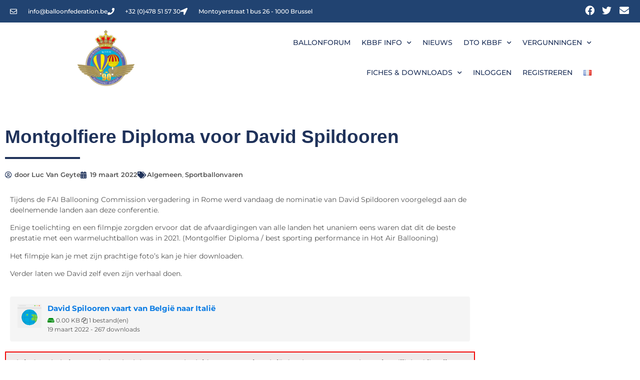

--- FILE ---
content_type: text/html; charset=UTF-8
request_url: https://www.balloonfederation.be/wp-admin/admin-ajax.php
body_size: -396
content:
{"post_id":4787,"counted":true,"storage":{"name":["pvc_visits[0]"],"value":["1770165882b4787"],"expiry":[1770165882]},"type":"post"}

--- FILE ---
content_type: image/svg+xml
request_url: https://www.balloonfederation.be/wp-content/uploads/2021/01/90-jaar-KBBF.svg
body_size: 48684
content:
<svg xmlns="http://www.w3.org/2000/svg" xmlns:xlink="http://www.w3.org/1999/xlink" id="Laag_1" x="0px" y="0px" viewBox="0 0 1000 1000" style="enable-background:new 0 0 1000 1000;" xml:space="preserve"><style type="text/css">	.st0{clip-path:url(#SVGID_00000152956292230756844440000005761463222534908563_);}	.st1{clip-path:url(#SVGID_00000073716307256336420960000004180899059221137825_);fill:#6063AA;}	.st2{clip-path:url(#SVGID_00000073716307256336420960000004180899059221137825_);fill:#00ABD9;}	.st3{clip-path:url(#SVGID_00000073716307256336420960000004180899059221137825_);fill:#AE9A64;}	.st4{fill:#FFFFFF;}	.st5{font-family:'HelveticaNeue-Bold';}	.st6{font-size:30.6442px;}	.st7{font-size:30.6441px;}	.st8{clip-path:url(#SVGID_00000167354831446198643960000003584399722104189620_);fill:#AE9A64;}			.st9{clip-path:url(#SVGID_00000167354831446198643960000003584399722104189620_);fill:none;stroke:#AE9A64;stroke-width:2.8727;stroke-miterlimit:10;}			.st10{clip-path:url(#SVGID_00000167354831446198643960000003584399722104189620_);fill:none;stroke:#917000;stroke-width:1.9151;stroke-linecap:round;stroke-linejoin:round;stroke-miterlimit:10;}			.st11{clip-path:url(#SVGID_00000167354831446198643960000003584399722104189620_);fill:none;stroke:#917000;stroke-width:1.9151;stroke-linecap:round;stroke-miterlimit:10;}			.st12{clip-path:url(#SVGID_00000167354831446198643960000003584399722104189620_);fill:none;stroke:#917000;stroke-width:0.9576;stroke-miterlimit:10;}	.st13{clip-path:url(#SVGID_00000167354831446198643960000003584399722104189620_);fill:#FFEC0C;}	.st14{clip-path:url(#SVGID_00000167354831446198643960000003584399722104189620_);fill:#8C6C1A;}	.st15{clip-path:url(#SVGID_00000167354831446198643960000003584399722104189620_);fill:#E30613;}			.st16{clip-path:url(#SVGID_00000167354831446198643960000003584399722104189620_);fill:none;stroke:#8C6C1A;stroke-width:0.9576;stroke-miterlimit:10;}	.st17{clip-path:url(#SVGID_00000167354831446198643960000003584399722104189620_);fill:#FFEC2A;}			.st18{clip-path:url(#SVGID_00000167354831446198643960000003584399722104189620_);fill:none;stroke:#917000;stroke-width:1.9151;stroke-miterlimit:10;}	.st19{clip-path:url(#SVGID_00000167354831446198643960000003584399722104189620_);fill:#BEAE1A;}	.st20{clip-path:url(#SVGID_00000167354831446198643960000003584399722104189620_);fill:#FAE915;}	.st21{clip-path:url(#SVGID_00000167354831446198643960000003584399722104189620_);fill:#FFFFFF;}			.st22{clip-path:url(#SVGID_00000167354831446198643960000003584399722104189620_);fill:none;stroke:#AE9A64;stroke-width:0.9576;stroke-miterlimit:10;}	.st23{clip-path:url(#SVGID_00000167354831446198643960000003584399722104189620_);fill:#FFED00;}			.st24{clip-path:url(#SVGID_00000167354831446198643960000003584399722104189620_);fill:none;stroke:#706F6F;stroke-width:1.9151;stroke-linecap:round;stroke-linejoin:round;stroke-miterlimit:10;}			.st25{clip-path:url(#SVGID_00000167354831446198643960000003584399722104189620_);fill:none;stroke:#706F6F;stroke-width:0.9576;stroke-linecap:round;stroke-linejoin:round;stroke-miterlimit:10;}			.st26{clip-path:url(#SVGID_00000167354831446198643960000003584399722104189620_);fill:none;stroke:#3C3C3B;stroke-width:0.9576;stroke-linecap:round;stroke-linejoin:round;stroke-miterlimit:10;}			.st27{clip-path:url(#SVGID_00000167354831446198643960000003584399722104189620_);fill:none;stroke:#3C3C3B;stroke-width:0.9576;stroke-miterlimit:10;}			.st28{clip-path:url(#SVGID_00000167354831446198643960000003584399722104189620_);fill:none;stroke:#000000;stroke-width:0.9576;stroke-linecap:round;stroke-linejoin:round;stroke-miterlimit:10;}	.st29{clip-path:url(#SVGID_00000167354831446198643960000003584399722104189620_);fill:#6063AA;}			.st30{clip-path:url(#SVGID_00000133518798611827651930000009788739503555223708_);fill:url(#SVGID_00000156549647737284786490000009451815096206655898_);}			.st31{clip-path:url(#SVGID_00000152942744236127699730000015711465325654849444_);fill:url(#SVGID_00000075153920811045246550000009748862002908644501_);}			.st32{clip-path:url(#SVGID_00000075848573665832781630000001413451046938173313_);fill:url(#SVGID_00000075154487660191381540000003072063684844329606_);}</style><g id="_x39_0_jaar_KBBF_00000135669103876081786750000009504071401486898367_">	<g>		<defs>			<rect id="SVGID_1_" x="9.7" y="28.2" width="980.6" height="918.4"></rect>		</defs>		<clipPath id="SVGID_00000090270466122191837820000014681603150990778812_">			<use xlink:href="#SVGID_1_" style="overflow:visible;"></use>		</clipPath>		<g style="clip-path:url(#SVGID_00000090270466122191837820000014681603150990778812_);">			<defs>				<rect id="SVGID_00000066473879309433444210000014430118236852007049_" x="9.7" y="28.2" width="980.6" height="918.4"></rect>			</defs>			<clipPath id="SVGID_00000126296105379712393680000003901099664585459625_">				<use xlink:href="#SVGID_00000066473879309433444210000014430118236852007049_" style="overflow:visible;"></use>			</clipPath>			<path style="clip-path:url(#SVGID_00000126296105379712393680000003901099664585459625_);fill:#6063AA;" d="M795.7,618.3    c0,164.9-133.7,298.6-298.6,298.6c-164.9,0-298.6-133.7-298.6-298.6c0-164.9,133.7-298.6,298.6-298.6    C662,319.7,795.7,453.3,795.7,618.3"></path>			<path style="clip-path:url(#SVGID_00000126296105379712393680000003901099664585459625_);fill:#00ABD9;" d="M497.1,865    c-65.9,0-127.8-25.7-174.4-72.3c-46.6-46.6-72.3-108.5-72.3-174.4c0-65.9,25.7-127.8,72.3-174.4c46.6-46.6,108.5-72.3,174.4-72.3    s127.8,25.7,174.4,72.3c46.6,46.6,72.3,108.5,72.3,174.4c0,65.9-25.7,127.8-72.3,174.4C624.9,839.3,563,865,497.1,865"></path>			<path style="clip-path:url(#SVGID_00000126296105379712393680000003901099664585459625_);fill:#AE9A64;" d="M497.1,373.9    c134.9,0,244.3,109.4,244.3,244.3c0,134.9-109.4,244.3-244.3,244.3c-134.9,0-244.3-109.4-244.3-244.3    C252.8,483.3,362.2,373.9,497.1,373.9 M497.1,369.2c-33.6,0-66.2,6.6-97,19.6c-29.7,12.5-56.3,30.5-79.2,53.4    c-22.9,22.9-40.8,49.5-53.4,79.2c-13,30.7-19.6,63.3-19.6,97c0,33.6,6.6,66.2,19.6,97c12.5,29.7,30.5,56.3,53.4,79.2    c22.9,22.9,49.5,40.8,79.2,53.4c30.7,13,63.3,19.6,97,19.6s66.2-6.6,97-19.6c29.7-12.5,56.3-30.5,79.2-53.4    c22.9-22.9,40.8-49.5,53.4-79.2c13-30.7,19.6-63.3,19.6-97c0-33.6-6.6-66.2-19.6-97c-12.5-29.7-30.5-56.3-53.4-79.2    c-22.9-22.9-49.5-40.8-79.2-53.4C563.3,375.7,530.7,369.2,497.1,369.2"></path>		</g>		<g style="clip-path:url(#SVGID_00000090270466122191837820000014681603150990778812_);">			<text transform="matrix(0.4599 -0.888 1.1099 0.5749 260.7634 506.327)" class="st4 st5 st6">F</text>		</g>		<g style="clip-path:url(#SVGID_00000090270466122191837820000014681603150990778812_);">			<text transform="matrix(0.5203 -0.854 1.0675 0.6504 268.6406 490.9854)" class="st4 st5 st6">E</text>		</g>		<g style="clip-path:url(#SVGID_00000090270466122191837820000014681603150990778812_);">			<text transform="matrix(0.5847 -0.8112 1.014 0.7309 278.3526 474.864)" class="st4 st5 st7">D</text>		</g>		<g style="clip-path:url(#SVGID_00000090270466122191837820000014681603150990778812_);">			<text transform="matrix(0.6454 -0.7639 0.9548 0.8067 291.0201 457.3115)" class="st4 st5 st7">E</text>		</g>		<g style="clip-path:url(#SVGID_00000090270466122191837820000014681603150990778812_);">			<text transform="matrix(0.7015 -0.7127 0.8909 0.8769 303.1226 442.8612)" class="st4 st5 st7">R</text>		</g>		<g style="clip-path:url(#SVGID_00000090270466122191837820000014681603150990778812_);">			<text transform="matrix(0.7548 -0.6559 0.8199 0.9435 317.8803 427.8408)" class="st4 st5 st7">A</text>		</g>		<g style="clip-path:url(#SVGID_00000090270466122191837820000014681603150990778812_);">			<text transform="matrix(0.8 -0.6 0.75 1 332.9974 414.7127)" class="st4 st5 st7">T</text>		</g>		<g style="clip-path:url(#SVGID_00000090270466122191837820000014681603150990778812_);">			<text transform="matrix(0.8291 -0.559 0.6988 1.0364 347.4823 403.9779)" class="st4 st5 st7">I</text>		</g>		<g style="clip-path:url(#SVGID_00000090270466122191837820000014681603150990778812_);">			<text transform="matrix(0.8611 -0.5085 0.6356 1.0763 354.1737 399.1699)" class="st4 st5 st7">O</text>		</g>		<g style="clip-path:url(#SVGID_00000090270466122191837820000014681603150990778812_);">			<text transform="matrix(0.9011 -0.4337 0.5421 1.1263 373.7142 387.6029)" class="st4 st5 st7">N</text>		</g>		<g style="clip-path:url(#SVGID_00000090270466122191837820000014681603150990778812_);">			<text transform="matrix(0.9321 0.3623 -0.4528 1.1651 581.9357 370.8269)" class="st4 st5 st7">A</text>		</g>		<g style="clip-path:url(#SVGID_00000090270466122191837820000014681603150990778812_);">			<text transform="matrix(0.9024 0.4308 -0.5385 1.128 600.5588 378.0457)" class="st4 st5 st7">E</text>		</g>		<g style="clip-path:url(#SVGID_00000090270466122191837820000014681603150990778812_);">			<text transform="matrix(0.8668 0.4986 -0.6233 1.0835 617.5963 386.0904)" class="st4 st5 st7">R</text>		</g>		<g style="clip-path:url(#SVGID_00000090270466122191837820000014681603150990778812_);">			<text transform="matrix(0.8222 0.5693 -0.7116 1.0277 635.8455 396.4944)" class="st4 st5 st7">O</text>		</g>		<g style="clip-path:url(#SVGID_00000090270466122191837820000014681603150990778812_);">			<text transform="matrix(0.7746 0.6325 -0.7906 0.9682 654.5281 409.4727)" class="st4 st5 st7">S</text>		</g>		<g style="clip-path:url(#SVGID_00000090270466122191837820000014681603150990778812_);">			<text transform="matrix(0.7286 0.685 -0.8562 0.9107 669.2102 421.4453)" class="st4 st5 st6">T</text>		</g>		<g style="clip-path:url(#SVGID_00000090270466122191837820000014681603150990778812_);">			<text transform="matrix(0.6775 0.7355 -0.9194 0.8469 682.204 433.5568)" class="st4 st5 st7">A</text>		</g>		<g style="clip-path:url(#SVGID_00000090270466122191837820000014681603150990778812_);">			<text transform="matrix(0.623 0.7822 -0.9778 0.7788 695.7586 448.2813)" class="st4 st5 st7">T</text>		</g>		<g style="clip-path:url(#SVGID_00000090270466122191837820000014681603150990778812_);">			<text transform="matrix(0.5829 0.8126 -1.0157 0.7286 706.9193 462.4576)" class="st4 st5 st7">I</text>		</g>		<g style="clip-path:url(#SVGID_00000090270466122191837820000014681603150990778812_);">			<text transform="matrix(0.5334 0.8458 -1.0573 0.6668 711.908 468.9939)" class="st4 st5 st7">O</text>		</g>		<g style="clip-path:url(#SVGID_00000090270466122191837820000014681603150990778812_);">			<text transform="matrix(0.4599 0.888 -1.1099 0.5749 724.0379 488.1782)" class="st4 st5 st6">N</text>		</g>		<g style="clip-path:url(#SVGID_00000090270466122191837820000014681603150990778812_);">			<text transform="matrix(0.7348 0.6783 -0.8479 0.9185 293.4496 823.063)" class="st4 st5 st7">B</text>		</g>		<g style="clip-path:url(#SVGID_00000090270466122191837820000014681603150990778812_);">			<text transform="matrix(0.7848 0.6198 -0.7747 0.9809 310.1079 838.3715)" class="st4 st5 st6">A</text>		</g>		<g style="clip-path:url(#SVGID_00000090270466122191837820000014681603150990778812_);">			<text transform="matrix(0.8267 0.5626 -0.7033 1.0334 327.3959 851.9184)" class="st4 st5 st7">L</text>		</g>		<g style="clip-path:url(#SVGID_00000090270466122191837820000014681603150990778812_);">			<text transform="matrix(0.8621 0.5068 -0.6335 1.0776 343.1902 862.6301)" class="st4 st5 st7">L</text>		</g>		<g style="clip-path:url(#SVGID_00000090270466122191837820000014681603150990778812_);">			<text transform="matrix(0.8983 0.4394 -0.5492 1.1229 359.7266 872.4324)" class="st4 st5 st7">O</text>		</g>		<g style="clip-path:url(#SVGID_00000090270466122191837820000014681603150990778812_);">			<text transform="matrix(0.9324 0.3614 -0.4517 1.1655 382.2433 883.3633)" class="st4 st5 st6">N</text>		</g>		<g style="clip-path:url(#SVGID_00000090270466122191837820000014681603150990778812_);">			<text transform="matrix(0.9575 0.2886 -0.3607 1.1968 404.4493 891.8551)" class="st4 st5 st7">V</text>		</g>		<g style="clip-path:url(#SVGID_00000090270466122191837820000014681603150990778812_);">			<text transform="matrix(0.9761 0.2172 -0.2715 1.2202 423.8981 897.71)" class="st4 st5 st7">A</text>		</g>		<g style="clip-path:url(#SVGID_00000090270466122191837820000014681603150990778812_);">			<text transform="matrix(0.9899 0.1418 -0.1773 1.2374 445.4374 902.4617)" class="st4 st5 st7">A</text>		</g>		<g style="clip-path:url(#SVGID_00000090270466122191837820000014681603150990778812_);">			<text transform="matrix(0.9979 6.413679e-02 -8.016893e-02 1.2474 467.2798 905.5685)" class="st4 st5 st7">R</text>		</g>		<g style="clip-path:url(#SVGID_00000090270466122191837820000014681603150990778812_);">			<text transform="matrix(0.9999 -1.620942e-02 2.025931e-02 1.2498 490.4622 907.0195)" class="st4 st5 st7">T</text>		</g>		<g style="clip-path:url(#SVGID_00000090270466122191837820000014681603150990778812_);">			<text transform="matrix(0.9983 -5.773477e-02 7.216600e-02 1.2479 509.7627 906.6388)" class="st4 st5 st7"> </text>		</g>		<g style="clip-path:url(#SVGID_00000090270466122191837820000014681603150990778812_);">			<text transform="matrix(0.9961 -8.836573e-02 0.1105 1.2451 518.679 906.1172)" class="st4 st5 st7"> </text>		</g>		<g style="clip-path:url(#SVGID_00000090270466122191837820000014681603150990778812_);">			<text transform="matrix(0.9929 -0.1191 0.1488 1.2411 527.5814 905.3204)" class="st4 st5 st7"> </text>		</g>		<g style="clip-path:url(#SVGID_00000090270466122191837820000014681603150990778812_);">			<text transform="matrix(0.9859 -0.1671 0.2089 1.2324 536.715 904.3279)" class="st4 st5 st7">F</text>		</g>		<g style="clip-path:url(#SVGID_00000090270466122191837820000014681603150990778812_);">			<text transform="matrix(0.9719 -0.2353 0.2941 1.2149 555.5888 901.123)" class="st4 st5 st7">E</text>		</g>		<g style="clip-path:url(#SVGID_00000090270466122191837820000014681603150990778812_);">			<text transform="matrix(0.9506 -0.3103 0.3878 1.1883 575.9326 896.2123)" class="st4 st5 st7">D</text>		</g>		<g style="clip-path:url(#SVGID_00000090270466122191837820000014681603150990778812_);">			<text transform="matrix(0.9236 -0.3834 0.4792 1.1545 598.5078 888.7422)" class="st4 st5 st7">E</text>		</g>		<g style="clip-path:url(#SVGID_00000090270466122191837820000014681603150990778812_);">			<text transform="matrix(0.8915 -0.4531 0.5664 1.1143 617.8414 880.7189)" class="st4 st5 st7">R</text>		</g>		<g style="clip-path:url(#SVGID_00000090270466122191837820000014681603150990778812_);">			<text transform="matrix(0.8532 -0.5216 0.652 1.0665 638.4929 870.1501)" class="st4 st5 st7">A</text>		</g>		<g style="clip-path:url(#SVGID_00000090270466122191837820000014681603150990778812_);">			<text transform="matrix(0.8134 -0.5818 0.7272 1.0167 657.2172 858.6113)" class="st4 st5 st7">T</text>		</g>		<g style="clip-path:url(#SVGID_00000090270466122191837820000014681603150990778812_);">			<text transform="matrix(0.7831 -0.6219 0.7773 0.9789 672.9094 847.2183)" class="st4 st5 st7">I</text>		</g>		<g style="clip-path:url(#SVGID_00000090270466122191837820000014681603150990778812_);">			<text transform="matrix(0.7495 -0.662 0.8275 0.9369 680.6443 841.2327)" class="st4 st5 st7">E</text>		</g>		<g style="clip-path:url(#SVGID_00000090270466122191837820000014681603150990778812_);">			<text transform="matrix(0.9542 -0.2991 0.3739 1.1928 427.8051 433.4511)" class="st4 st5 st7">B</text>		</g>		<g style="clip-path:url(#SVGID_00000090270466122191837820000014681603150990778812_);">			<text transform="matrix(0.9798 -0.1999 0.2499 1.2248 447.7793 427.2008)" class="st4 st5 st7">E</text>		</g>		<g style="clip-path:url(#SVGID_00000090270466122191837820000014681603150990778812_);">			<text transform="matrix(0.9942 -0.1075 0.1344 1.2428 466.6445 423.3645)" class="st4 st5 st7">L</text>		</g>		<g style="clip-path:url(#SVGID_00000090270466122191837820000014681603150990778812_);">			<text transform="matrix(0.9999 -1.620942e-02 2.026259e-02 1.2498 483.9995 421.432)" class="st4 st5 st7">G</text>		</g>		<g style="clip-path:url(#SVGID_00000090270466122191837820000014681603150990778812_);">			<text transform="matrix(0.9975 7.113761e-02 -8.892159e-02 1.2468 506.8113 421.422)" class="st4 st5 st7">I</text>		</g>		<g style="clip-path:url(#SVGID_00000090270466122191837820000014681603150990778812_);">			<text transform="matrix(0.9889 0.1485 -0.1856 1.2361 515.3792 421.7461)" class="st4 st5 st7">U</text>		</g>		<g style="clip-path:url(#SVGID_00000090270466122191837820000014681603150990778812_);">			<text transform="matrix(0.9627 0.2704 -0.338 1.2034 537.1092 424.798)" class="st4 st5 st7">M</text>		</g>		<g style="clip-path:url(#SVGID_00000090270466122191837820000014681603150990778812_);">			<defs>				<rect id="SVGID_00000160910693580933406970000009396550355346365059_" x="9.7" y="28.2" width="980.6" height="918.4"></rect>			</defs>			<clipPath id="SVGID_00000145050516818473015940000003814708442402505882_">				<use xlink:href="#SVGID_00000160910693580933406970000009396550355346365059_" style="overflow:visible;"></use>			</clipPath>			<path style="clip-path:url(#SVGID_00000145050516818473015940000003814708442402505882_);fill:#AE9A64;" d="M801.2,631.3    c-1.5-3-1-6.7,1.3-9.3c2.4,2.5,4.8,5,7.2,7.6c0.6,0.7,1.1,1.4,1.5,2.1l1.7,0.1c-0.4-1-0.9-1.9-1.6-2.7c1.6-1.8,2.6-4.2,2.6-6.7    c0-1.4-0.2-2.8-0.7-4.1h-1.7c1.5,3.1,1.1,7-1.3,9.6c-2.4-2.6-4.8-5.1-7.2-7.6c-0.6-0.6-1.1-1.3-1.5-2.1h-1.7    c0.4,0.9,0.9,1.8,1.6,2.6c-1.6,1.8-2.6,4.1-2.6,6.5c0,1.3,0.2,2.7,0.7,3.9L801.2,631.3z"></path>							<path style="clip-path:url(#SVGID_00000145050516818473015940000003814708442402505882_);fill:none;stroke:#AE9A64;stroke-width:2.8727;stroke-miterlimit:10;" d="    M801.2,631.3c-1.5-3-1-6.7,1.3-9.3c2.4,2.5,4.8,5,7.2,7.6c0.6,0.7,1.1,1.4,1.5,2.1l1.7,0.1c-0.4-1-0.9-1.9-1.6-2.7    c1.6-1.8,2.6-4.2,2.6-6.7c0-1.4-0.2-2.8-0.7-4.1h-1.7c1.5,3.1,1.1,7-1.3,9.6c-2.4-2.6-4.8-5.1-7.2-7.6c-0.6-0.6-1.1-1.3-1.5-2.1    h-1.7c0.4,0.9,0.9,1.8,1.6,2.6c-1.6,1.8-2.6,4.1-2.6,6.5c0,1.3,0.2,2.7,0.7,3.9L801.2,631.3z"></path>			<path style="clip-path:url(#SVGID_00000145050516818473015940000003814708442402505882_);fill:#AE9A64;" d="M800.4,644.2    c-1.3-3.1-0.7-6.7,1.8-9.2c2.3,2.6,4.6,5.2,6.8,7.9c0.6,0.7,1,1.4,1.4,2.2l1.7,0.1c-0.3-1-0.8-1.9-1.4-2.8c1.7-1.7,2.8-4.1,3-6.6    c0.1-1.4-0.2-2.8-0.6-4.1l-1.7-0.1c0.4,0.8,0.6,1.6,0.8,2.5c0.1,0.8,0.1,1.7-0.1,2.5c-0.3,1.7-1.1,3.3-2.3,4.6    c-2.3-2.7-4.5-5.3-6.9-7.9c-0.6-0.7-1.1-1.4-1.5-2.1l-1.7-0.1c0.4,0.9,0.9,1.8,1.6,2.7c-1.7,1.7-2.8,3.9-3,6.3    c-0.1,1.3,0.1,2.7,0.5,3.9L800.4,644.2z"></path>							<path style="clip-path:url(#SVGID_00000145050516818473015940000003814708442402505882_);fill:none;stroke:#AE9A64;stroke-width:2.8727;stroke-miterlimit:10;" d="    M800.4,644.2c-1.3-3.1-0.7-6.7,1.8-9.2c2.3,2.6,4.6,5.2,6.8,7.9c0.6,0.7,1,1.4,1.4,2.2l1.7,0.1c-0.3-1-0.8-1.9-1.4-2.8    c1.7-1.7,2.8-4.1,3-6.6c0.1-1.4-0.2-2.8-0.6-4.1l-1.7-0.1c0.4,0.8,0.6,1.6,0.8,2.5c0.1,0.8,0.1,1.7-0.1,2.5    c-0.3,1.7-1.1,3.3-2.3,4.6c-2.3-2.7-4.5-5.3-6.9-7.9c-0.6-0.7-1.1-1.4-1.5-2.1l-1.7-0.1c0.4,0.9,0.9,1.8,1.6,2.7    c-1.7,1.7-2.8,3.9-3,6.3c-0.1,1.3,0.1,2.7,0.5,3.9L800.4,644.2z"></path>			<path style="clip-path:url(#SVGID_00000145050516818473015940000003814708442402505882_);fill:#AE9A64;" d="M799,657.2    c-0.6-1.6-0.7-3.3-0.3-4.8c0.4-1.6,1.3-3.1,2.4-4.3c1.2,1.3,2.2,2.7,3.3,4l3.2,4.1c0.5,0.7,1,1.5,1.2,2.3l1.7,0.2    c-0.3-1-0.7-2-1.3-2.8c0.9-0.8,1.7-1.8,2.2-2.9c0.6-1.1,1-2.3,1-3.5c0.1-1.4-0.1-2.8-0.5-4.1l-1.7-0.1c0.7,1.6,0.8,3.4,0.6,5    c-0.3,1.7-1.2,3.2-2.5,4.5l-3.2-4.1c-1.1-1.4-2.3-2.7-3.4-4c-0.6-0.7-1-1.4-1.4-2.2l-1.7-0.1c0.3,1,0.8,1.9,1.5,2.7    c-0.9,0.8-1.5,1.8-2.1,2.8c-0.6,1-0.9,2.2-1.1,3.4c-0.2,1.3-0.1,2.7,0.3,3.9L799,657.2z"></path>							<path style="clip-path:url(#SVGID_00000145050516818473015940000003814708442402505882_);fill:none;stroke:#AE9A64;stroke-width:2.8727;stroke-miterlimit:10;" d="    M799,657.2c-0.6-1.6-0.7-3.3-0.3-4.8c0.4-1.6,1.3-3.1,2.4-4.3c1.2,1.3,2.2,2.7,3.3,4l3.2,4.1c0.5,0.7,1,1.5,1.2,2.3l1.7,0.2    c-0.3-1-0.7-2-1.3-2.8c0.9-0.8,1.7-1.8,2.2-2.9c0.6-1.1,1-2.3,1-3.5c0.1-1.4-0.1-2.8-0.5-4.1l-1.7-0.1c0.7,1.6,0.8,3.4,0.6,5    c-0.3,1.7-1.2,3.2-2.5,4.5l-3.2-4.1c-1.1-1.4-2.3-2.7-3.4-4c-0.6-0.7-1-1.4-1.4-2.2l-1.7-0.1c0.3,1,0.8,1.9,1.5,2.7    c-0.9,0.8-1.5,1.8-2.1,2.8c-0.6,1-0.9,2.2-1.1,3.4c-0.2,1.3-0.1,2.7,0.3,3.9L799,657.2z"></path>			<path style="clip-path:url(#SVGID_00000145050516818473015940000003814708442402505882_);fill:#AE9A64;" d="M797.1,670.1    c-0.5-1.6-0.5-3.3-0.1-4.8c0.5-1.6,1.2-3.1,2.5-4.2l3.2,4.2c1,1.4,2,2.8,3,4.3c0.5,0.7,0.9,1.5,1.1,2.3l1.7,0.3    c-0.2-1-0.6-2-1.1-2.9c1-0.8,1.8-1.7,2.4-2.8c0.6-1.1,0.9-2.3,1.1-3.5c0.2-1.4,0.1-2.8-0.3-4.2l-1.7-0.2c0.6,1.6,0.7,3.4,0.3,5.1    c-0.2,0.8-0.5,1.6-0.9,2.4c-0.4,0.7-1,1.4-1.7,2l-1.5-2.1l-1.6-2.1l-3.2-4.2c-0.5-0.7-1-1.5-1.3-2.3l-1.7-0.2    c0.3,1,0.7,1.9,1.3,2.8c-0.9,0.8-1.6,1.7-2.2,2.7c-0.3,0.5-0.5,1.1-0.7,1.6c-0.2,0.6-0.4,1.1-0.5,1.7c-0.2,1.3-0.2,2.7,0.1,3.9    L797.1,670.1z"></path>							<path style="clip-path:url(#SVGID_00000145050516818473015940000003814708442402505882_);fill:none;stroke:#AE9A64;stroke-width:2.8727;stroke-miterlimit:10;" d="    M797.1,670.1c-0.5-1.6-0.5-3.3-0.1-4.8c0.5-1.6,1.2-3.1,2.5-4.2l3.2,4.2c1,1.4,2,2.8,3,4.3c0.5,0.7,0.9,1.5,1.1,2.3l1.7,0.3    c-0.2-1-0.6-2-1.1-2.9c1-0.8,1.8-1.7,2.4-2.8c0.6-1.1,0.9-2.3,1.1-3.5c0.2-1.4,0.1-2.8-0.3-4.2l-1.7-0.2c0.6,1.6,0.7,3.4,0.3,5.1    c-0.2,0.8-0.5,1.6-0.9,2.4c-0.4,0.7-1,1.4-1.7,2l-1.5-2.1l-1.6-2.1l-3.2-4.2c-0.5-0.7-1-1.5-1.3-2.3l-1.7-0.2    c0.3,1,0.7,1.9,1.3,2.8c-0.9,0.8-1.6,1.7-2.2,2.7c-0.3,0.5-0.5,1.1-0.7,1.6c-0.2,0.6-0.4,1.1-0.5,1.7c-0.2,1.3-0.2,2.7,0.1,3.9    L797.1,670.1z"></path>			<path style="clip-path:url(#SVGID_00000145050516818473015940000003814708442402505882_);fill:#AE9A64;" d="M794.6,682.8    c-0.8-3.2,0.1-6.7,2.8-9l3,4.3c1,1.5,2,2.9,2.9,4.4c0.5,0.7,0.8,1.5,1,2.3l1.7,0.4c-0.2-1-0.5-2-1-2.9c2-1.5,3.2-3.7,3.7-6.2    c0.3-1.4,0.2-2.8-0.1-4.2l-1.7-0.3c1,3.3,0,7.1-2.7,9.3c-2-3-4-5.9-6-8.7c-0.5-0.7-0.9-1.5-1.2-2.3l-1.7-0.3    c0.2,1,0.6,1.9,1.2,2.8c-1.9,1.5-3.1,3.6-3.6,5.9c-0.2,1.3-0.3,2.6-0.1,3.9L794.6,682.8z"></path>							<path style="clip-path:url(#SVGID_00000145050516818473015940000003814708442402505882_);fill:none;stroke:#AE9A64;stroke-width:2.8727;stroke-miterlimit:10;" d="    M794.6,682.8c-0.8-3.2,0.1-6.7,2.8-9l3,4.3c1,1.5,2,2.9,2.9,4.4c0.5,0.7,0.8,1.5,1,2.3l1.7,0.4c-0.2-1-0.5-2-1-2.9    c2-1.5,3.2-3.7,3.7-6.2c0.3-1.4,0.2-2.8-0.1-4.2l-1.7-0.3c1,3.3,0,7.1-2.7,9.3c-2-3-4-5.9-6-8.7c-0.5-0.7-0.9-1.5-1.2-2.3    l-1.7-0.3c0.2,1,0.6,1.9,1.2,2.8c-1.9,1.5-3.1,3.6-3.6,5.9c-0.2,1.3-0.3,2.6-0.1,3.9L794.6,682.8z"></path>			<path style="clip-path:url(#SVGID_00000145050516818473015940000003814708442402505882_);fill:#AE9A64;" d="M791.6,695.5    c-0.3-1.6-0.3-3.3,0.3-4.9c0.5-1.5,1.5-2.9,2.9-4c1.9,2.9,3.7,5.9,5.5,9c0.5,0.8,0.8,1.6,0.9,2.4l1.6,0.4c-0.1-1-0.4-2-0.9-3    c2-1.4,3.4-3.6,3.9-6c0.3-1.4,0.4-2.8,0.1-4.2l-1.7-0.4c0.9,3.3-0.4,7.1-3.2,9.2c-1.8-3-3.7-6-5.6-8.9c-0.5-0.7-0.8-1.5-1-2.3    l-1.7-0.4c0.2,1,0.5,2,1,2.9c-2,1.4-3.3,3.4-3.9,5.8c-0.3,1.3-0.3,2.7-0.2,3.9L791.6,695.5z"></path>							<path style="clip-path:url(#SVGID_00000145050516818473015940000003814708442402505882_);fill:none;stroke:#AE9A64;stroke-width:2.8727;stroke-miterlimit:10;" d="    M791.6,695.5c-0.3-1.6-0.3-3.3,0.3-4.9c0.5-1.5,1.5-2.9,2.9-4c1.9,2.9,3.7,5.9,5.5,9c0.5,0.8,0.8,1.6,0.9,2.4l1.6,0.4    c-0.1-1-0.4-2-0.9-3c2-1.4,3.4-3.6,3.9-6c0.3-1.4,0.4-2.8,0.1-4.2l-1.7-0.4c0.9,3.3-0.4,7.1-3.2,9.2c-1.8-3-3.7-6-5.6-8.9    c-0.5-0.7-0.8-1.5-1-2.3l-1.7-0.4c0.2,1,0.5,2,1,2.9c-2,1.4-3.3,3.4-3.9,5.8c-0.3,1.3-0.3,2.7-0.2,3.9L791.6,695.5z"></path>			<path style="clip-path:url(#SVGID_00000145050516818473015940000003814708442402505882_);fill:#AE9A64;" d="M788.1,708    c-0.7-3.3,0.7-6.7,3.6-8.7c1.7,3,3.4,6.1,5.1,9.2c0.4,0.8,0.7,1.6,0.9,2.4l1.6,0.5c-0.1-1-0.4-2.1-0.8-3c2-1.3,3.5-3.4,4.2-5.8    c0.4-1.4,0.5-2.8,0.3-4.1l-1.6-0.4c0.7,3.4-0.7,7-3.6,9c-1.7-3.1-3.4-6.2-5.1-9.2c-0.4-0.8-0.7-1.6-0.9-2.4l-1.6-0.4    c0.1,1,0.4,2,0.9,2.9c-2,1.3-3.5,3.3-4.2,5.6c-0.4,1.3-0.5,2.6-0.3,3.9L788.1,708z"></path>							<path style="clip-path:url(#SVGID_00000145050516818473015940000003814708442402505882_);fill:none;stroke:#AE9A64;stroke-width:2.8727;stroke-miterlimit:10;" d="    M788.1,708c-0.7-3.3,0.7-6.7,3.6-8.7c1.7,3,3.4,6.1,5.1,9.2c0.4,0.8,0.7,1.6,0.9,2.4l1.6,0.5c-0.1-1-0.4-2.1-0.8-3    c2-1.3,3.5-3.4,4.2-5.8c0.4-1.4,0.5-2.8,0.3-4.1l-1.6-0.4c0.7,3.4-0.7,7-3.6,9c-1.7-3.1-3.4-6.2-5.1-9.2    c-0.4-0.8-0.7-1.6-0.9-2.4l-1.6-0.4c0.1,1,0.4,2,0.9,2.9c-2,1.3-3.5,3.3-4.2,5.6c-0.4,1.3-0.5,2.6-0.3,3.9L788.1,708z"></path>			<path style="clip-path:url(#SVGID_00000145050516818473015940000003814708442402505882_);fill:#AE9A64;" d="M783.9,720.3    c-0.5-3.3,1-6.7,4-8.5c1.6,3.1,3.1,6.2,4.7,9.4c0.4,0.8,0.6,1.6,0.8,2.5l1.6,0.6c-0.1-1-0.3-2.1-0.7-3c2.1-1.3,3.7-3.2,4.5-5.6    c0.4-1.4,0.7-2.7,0.5-4.1l-1.6-0.5c0.6,3.4-1,7-4,8.9c-1.5-3.2-3.1-6.3-4.7-9.4c-0.4-0.8-0.7-1.6-0.8-2.4l-1.6-0.5    c0.2,1,0.4,2,0.8,3c-2.1,1.2-3.7,3.1-4.4,5.4c-0.4,1.3-0.6,2.6-0.5,3.9L783.9,720.3z"></path>							<path style="clip-path:url(#SVGID_00000145050516818473015940000003814708442402505882_);fill:none;stroke:#AE9A64;stroke-width:2.8727;stroke-miterlimit:10;" d="    M783.9,720.3c-0.5-3.3,1-6.7,4-8.5c1.6,3.1,3.1,6.2,4.7,9.4c0.4,0.8,0.6,1.6,0.8,2.5l1.6,0.6c-0.1-1-0.3-2.1-0.7-3    c2.1-1.3,3.7-3.2,4.5-5.6c0.4-1.4,0.7-2.7,0.5-4.1l-1.6-0.5c0.6,3.4-1,7-4,8.9c-1.5-3.2-3.1-6.3-4.7-9.4    c-0.4-0.8-0.7-1.6-0.8-2.4l-1.6-0.5c0.2,1,0.4,2,0.8,3c-2.1,1.2-3.7,3.1-4.4,5.4c-0.4,1.3-0.6,2.6-0.5,3.9L783.9,720.3z"></path>			<path style="clip-path:url(#SVGID_00000145050516818473015940000003814708442402505882_);fill:#AE9A64;" d="M779.3,732.5    c-0.4-3.4,1.3-6.6,4.4-8.3c1.4,3.1,2.8,6.3,4.2,9.6c0.3,0.8,0.6,1.7,0.6,2.5l1.6,0.6c0-1-0.2-2.1-0.5-3.1    c2.2-1.2,3.9-3.1,4.8-5.4c0.6-1.3,0.7-2.7,0.6-4.1l-1.6-0.6c0.1,0.9,0.1,1.7,0,2.6c-0.1,0.8-0.4,1.6-0.8,2.4    c-0.8,1.5-2,2.8-3.6,3.7c-1.4-3.2-2.8-6.4-4.3-9.5c-0.4-0.8-0.7-1.6-0.8-2.5l-1.6-0.6c0.1,1,0.3,2,0.7,3    c-2.2,1.1-3.8,2.9-4.7,5.2c-0.5,1.3-0.7,2.6-0.7,3.9L779.3,732.5z"></path>							<path style="clip-path:url(#SVGID_00000145050516818473015940000003814708442402505882_);fill:none;stroke:#AE9A64;stroke-width:2.8727;stroke-miterlimit:10;" d="    M779.3,732.5c-0.4-3.4,1.3-6.6,4.4-8.3c1.4,3.1,2.8,6.3,4.2,9.6c0.3,0.8,0.6,1.7,0.6,2.5l1.6,0.6c0-1-0.2-2.1-0.5-3.1    c2.2-1.2,3.9-3.1,4.8-5.4c0.6-1.3,0.7-2.7,0.6-4.1l-1.6-0.6c0.1,0.9,0.1,1.7,0,2.6c-0.1,0.8-0.4,1.6-0.8,2.4    c-0.8,1.5-2,2.8-3.6,3.7c-1.4-3.2-2.8-6.4-4.3-9.5c-0.4-0.8-0.7-1.6-0.8-2.5l-1.6-0.6c0.1,1,0.3,2,0.7,3    c-2.2,1.1-3.8,2.9-4.7,5.2c-0.5,1.3-0.7,2.6-0.7,3.9L779.3,732.5z"></path>			<path style="clip-path:url(#SVGID_00000145050516818473015940000003814708442402505882_);fill:#AE9A64;" d="M774.1,744.4    c-0.2-3.4,1.7-6.5,4.8-8.1c1.4,3.2,2.5,6.4,3.8,9.7c0.3,0.8,0.5,1.7,0.5,2.5l1.5,0.7c0-1-0.1-2.1-0.4-3.1c2.2-1.1,4-2.9,5-5.2    c0.5-1.3,0.8-2.7,0.7-4.1l-1.6-0.6c0.2,1.7-0.2,3.5-1,5c-0.9,1.5-2.1,2.7-3.7,3.5c-1.2-3.3-2.4-6.5-3.9-9.7    c-0.4-0.8-0.6-1.7-0.7-2.5l-1.6-0.6c0,1,0.2,2,0.6,3c-2.1,1.1-3.9,2.8-4.9,5c-0.6,1.2-0.8,2.5-0.9,3.8L774.1,744.4z"></path>							<path style="clip-path:url(#SVGID_00000145050516818473015940000003814708442402505882_);fill:none;stroke:#AE9A64;stroke-width:2.8727;stroke-miterlimit:10;" d="    M774.1,744.4c-0.2-3.4,1.7-6.5,4.8-8.1c1.4,3.2,2.5,6.4,3.8,9.7c0.3,0.8,0.5,1.7,0.5,2.5l1.5,0.7c0-1-0.1-2.1-0.4-3.1    c2.2-1.1,4-2.9,5-5.2c0.5-1.3,0.8-2.7,0.7-4.1l-1.6-0.6c0.2,1.7-0.2,3.5-1,5c-0.9,1.5-2.1,2.7-3.7,3.5c-1.2-3.3-2.4-6.5-3.9-9.7    c-0.4-0.8-0.6-1.7-0.7-2.5l-1.6-0.6c0,1,0.2,2,0.6,3c-2.1,1.1-3.9,2.8-4.9,5c-0.6,1.2-0.8,2.5-0.9,3.8L774.1,744.4z"></path>			<path style="clip-path:url(#SVGID_00000145050516818473015940000003814708442402505882_);fill:#AE9A64;" d="M768.5,756.2    c-0.1-3.4,2-6.4,5.1-7.9c1.3,3.3,2.3,6.6,3.4,9.9c0.3,0.8,0.4,1.7,0.4,2.5l1.5,0.8c0.1-1,0-2.1-0.3-3.1c2.3-1,4.2-2.7,5.2-5    c0.6-1.3,0.9-2.7,0.9-4.1l-1.5-0.7c0.2,3.5-1.7,6.9-5,8.3c-0.6-1.7-1.1-3.3-1.7-5l-1.8-4.9c-0.3-0.8-0.5-1.7-0.5-2.5l-1.5-0.7    c0,1,0.1,2,0.4,3.1c-2.2,1-3.9,2.7-5,4.8c-0.6,1.2-1,2.5-1,3.8L768.5,756.2z"></path>							<path style="clip-path:url(#SVGID_00000145050516818473015940000003814708442402505882_);fill:none;stroke:#AE9A64;stroke-width:2.8727;stroke-miterlimit:10;" d="    M768.5,756.2c-0.1-3.4,2-6.4,5.1-7.9c1.3,3.3,2.3,6.6,3.4,9.9c0.3,0.8,0.4,1.7,0.4,2.5l1.5,0.8c0.1-1,0-2.1-0.3-3.1    c2.3-1,4.2-2.7,5.2-5c0.6-1.3,0.9-2.7,0.9-4.1l-1.5-0.7c0.2,3.5-1.7,6.9-5,8.3c-0.6-1.7-1.1-3.3-1.7-5l-1.8-4.9    c-0.3-0.8-0.5-1.7-0.5-2.5l-1.5-0.7c0,1,0.1,2,0.4,3.1c-2.2,1-3.9,2.7-5,4.8c-0.6,1.2-1,2.5-1,3.8L768.5,756.2z"></path>			<path style="clip-path:url(#SVGID_00000145050516818473015940000003814708442402505882_);fill:#AE9A64;" d="M762.3,767.6    c0.1-1.7,0.6-3.3,1.6-4.6c0.9-1.4,2.2-2.5,3.8-3.1l1.6,5c0.5,1.7,1,3.3,1.4,5c0.2,0.8,0.3,1.7,0.3,2.5l1.5,0.8    c0.1-1,0.1-2.1-0.1-3.1c1.2-0.4,2.3-1,3.1-1.9c0.9-0.8,1.6-1.8,2.2-2.9c0.7-1.3,1-2.6,1.1-4l-1.5-0.8c0,1.7-0.5,3.4-1.4,4.9    c-0.9,1.4-2.2,2.6-3.9,3.2c-0.4-1.7-1-3.4-1.5-5.1l-1.6-5c-0.3-0.8-0.4-1.7-0.4-2.5l-1.5-0.8c-0.1,1,0,2,0.3,3.1    c-2.3,0.9-4,2.5-5.2,4.6c-0.7,1.2-1.1,2.4-1.2,3.7L762.3,767.6z"></path>							<path style="clip-path:url(#SVGID_00000145050516818473015940000003814708442402505882_);fill:none;stroke:#AE9A64;stroke-width:2.8727;stroke-miterlimit:10;" d="    M762.3,767.6c0.1-1.7,0.6-3.3,1.6-4.6c0.9-1.4,2.2-2.5,3.8-3.1l1.6,5c0.5,1.7,1,3.3,1.4,5c0.2,0.8,0.3,1.7,0.3,2.5l1.5,0.8    c0.1-1,0.1-2.1-0.1-3.1c1.2-0.4,2.3-1,3.1-1.9c0.9-0.8,1.6-1.8,2.2-2.9c0.7-1.3,1-2.6,1.1-4l-1.5-0.8c0,1.7-0.5,3.4-1.4,4.9    c-0.9,1.4-2.2,2.6-3.9,3.2c-0.4-1.7-1-3.4-1.5-5.1l-1.6-5c-0.3-0.8-0.4-1.7-0.4-2.5l-1.5-0.8c-0.1,1,0,2,0.3,3.1    c-2.3,0.9-4,2.5-5.2,4.6c-0.7,1.2-1.1,2.4-1.2,3.7L762.3,767.6z"></path>			<path style="clip-path:url(#SVGID_00000145050516818473015940000003814708442402505882_);fill:#AE9A64;" d="M755.7,778.8    c0.3-3.3,2.4-6.3,5.7-7.5l1.4,5.1c0.4,1.7,0.9,3.4,1.3,5.1c0.2,0.9,0.2,1.7,0.2,2.5l1.4,0.9c0.2-1,0.2-2.1,0-3.1    c2.4-0.8,4.3-2.4,5.5-4.6c0.7-1.2,1.2-2.6,1.3-3.9l-1.5-0.8c-0.2,3.5-2.4,6.7-5.7,7.9c-0.9-3.5-1.8-6.9-2.7-10.2    c-0.2-0.9-0.3-1.7-0.3-2.6l-1.5-0.8c-0.1,1-0.1,2,0.1,3.1c-2.3,0.8-4.2,2.3-5.4,4.4c-0.7,1.2-1.2,2.4-1.4,3.7L755.7,778.8z"></path>							<path style="clip-path:url(#SVGID_00000145050516818473015940000003814708442402505882_);fill:none;stroke:#AE9A64;stroke-width:2.8727;stroke-miterlimit:10;" d="    M755.7,778.8c0.3-3.3,2.4-6.3,5.7-7.5l1.4,5.1c0.4,1.7,0.9,3.4,1.3,5.1c0.2,0.9,0.2,1.7,0.2,2.5l1.4,0.9c0.2-1,0.2-2.1,0-3.1    c2.4-0.8,4.3-2.4,5.5-4.6c0.7-1.2,1.2-2.6,1.3-3.9l-1.5-0.8c-0.2,3.5-2.4,6.7-5.7,7.9c-0.9-3.5-1.8-6.9-2.7-10.2    c-0.2-0.9-0.3-1.7-0.3-2.6l-1.5-0.8c-0.1,1-0.1,2,0.1,3.1c-2.3,0.8-4.2,2.3-5.4,4.4c-0.7,1.2-1.2,2.4-1.4,3.7L755.7,778.8z"></path>			<path style="clip-path:url(#SVGID_00000145050516818473015940000003814708442402505882_);fill:#AE9A64;" d="M748.6,789.7    c0.2-1.6,0.9-3.2,1.9-4.5c1-1.3,2.4-2.2,4.1-2.8c0.8,3.4,1.5,6.8,2.2,10.3c0.2,0.9,0.2,1.7,0.1,2.6l1.4,1c0.2-1,0.3-2,0.1-3.1    c2.3-0.7,4.4-2.2,5.7-4.3c0.8-1.2,1.3-2.5,1.5-3.9l-1.4-0.9c-0.3,3.4-2.7,6.5-6.1,7.6c-0.7-3.5-1.4-6.9-2.2-10.3    c-0.2-0.9-0.3-1.7-0.2-2.6l-1.4-0.9c-0.2,1-0.2,2,0,3.1c-2.3,0.7-4.3,2.1-5.6,4.1c-0.7,1.1-1.2,2.4-1.5,3.7L748.6,789.7z"></path>							<path style="clip-path:url(#SVGID_00000145050516818473015940000003814708442402505882_);fill:none;stroke:#AE9A64;stroke-width:2.8727;stroke-miterlimit:10;" d="    M748.6,789.7c0.2-1.6,0.9-3.2,1.9-4.5c1-1.3,2.4-2.2,4.1-2.8c0.8,3.4,1.5,6.8,2.2,10.3c0.2,0.9,0.2,1.7,0.1,2.6l1.4,1    c0.2-1,0.3-2,0.1-3.1c2.3-0.7,4.4-2.2,5.7-4.3c0.8-1.2,1.3-2.5,1.5-3.9l-1.4-0.9c-0.3,3.4-2.7,6.5-6.1,7.6    c-0.7-3.5-1.4-6.9-2.2-10.3c-0.2-0.9-0.3-1.7-0.2-2.6l-1.4-0.9c-0.2,1-0.2,2,0,3.1c-2.3,0.7-4.3,2.1-5.6,4.1    c-0.7,1.1-1.2,2.4-1.5,3.7L748.6,789.7z"></path>			<path style="clip-path:url(#SVGID_00000145050516818473015940000003814708442402505882_);fill:#AE9A64;" d="M741.1,800.3    c0.5-3.4,2.9-6.1,6.3-7c0.6,3.4,1.2,6.9,1.7,10.4c0.1,0.9,0.1,1.8,0,2.6l1.4,1c0.2-1,0.3-2.1,0.2-3.1c2.4-0.6,4.5-2,5.9-4.1    c0.8-1.2,1.4-2.5,1.7-3.8l-1.4-1c-0.5,3.4-3,6.4-6.4,7.3c-0.5-3.5-1.1-7-1.7-10.4c-0.2-0.9-0.2-1.7-0.1-2.6l-1.4-1    c-0.2,1-0.3,2-0.1,3.1c-2.4,0.6-4.4,1.9-5.8,3.9c-0.8,1.1-1.3,2.3-1.6,3.6L741.1,800.3z"></path>							<path style="clip-path:url(#SVGID_00000145050516818473015940000003814708442402505882_);fill:none;stroke:#AE9A64;stroke-width:2.8727;stroke-miterlimit:10;" d="    M741.1,800.3c0.5-3.4,2.9-6.1,6.3-7c0.6,3.4,1.2,6.9,1.7,10.4c0.1,0.9,0.1,1.8,0,2.6l1.4,1c0.2-1,0.3-2.1,0.2-3.1    c2.4-0.6,4.5-2,5.9-4.1c0.8-1.2,1.4-2.5,1.7-3.8l-1.4-1c-0.5,3.4-3,6.4-6.4,7.3c-0.5-3.5-1.1-7-1.7-10.4    c-0.2-0.9-0.2-1.7-0.1-2.6l-1.4-1c-0.2,1-0.3,2-0.1,3.1c-2.4,0.6-4.4,1.9-5.8,3.9c-0.8,1.1-1.3,2.3-1.6,3.6L741.1,800.3z"></path>			<path style="clip-path:url(#SVGID_00000145050516818473015940000003814708442402505882_);fill:#AE9A64;" d="M733.1,810.6    c0.6-3.3,3.2-6,6.6-6.7c0.5,3.4,0.9,6.9,1.3,10.4c0.1,0.9,0.1,1.8-0.1,2.6l1.3,1.1c0.3-1,0.4-2.1,0.4-3.1    c2.4-0.5,4.6-1.8,6.1-3.8c0.9-1.1,1.5-2.4,1.9-3.7l-1.4-1c-0.6,3.4-3.3,6.2-6.8,7c-0.4-3.5-0.8-7-1.3-10.4    c-0.1-0.9-0.1-1.7,0-2.6l-1.4-1c-0.2,1-0.3,2-0.3,3c-2.4,0.5-4.5,1.7-6,3.6c-0.8,1.1-1.4,2.3-1.8,3.5L733.1,810.6z"></path>							<path style="clip-path:url(#SVGID_00000145050516818473015940000003814708442402505882_);fill:none;stroke:#AE9A64;stroke-width:2.8727;stroke-miterlimit:10;" d="    M733.1,810.6c0.6-3.3,3.2-6,6.6-6.7c0.5,3.4,0.9,6.9,1.3,10.4c0.1,0.9,0.1,1.8-0.1,2.6l1.3,1.1c0.3-1,0.4-2.1,0.4-3.1    c2.4-0.5,4.6-1.8,6.1-3.8c0.9-1.1,1.5-2.4,1.9-3.7l-1.4-1c-0.6,3.4-3.3,6.2-6.8,7c-0.4-3.5-0.8-7-1.3-10.4    c-0.1-0.9-0.1-1.7,0-2.6l-1.4-1c-0.2,1-0.3,2-0.3,3c-2.4,0.5-4.5,1.7-6,3.6c-0.8,1.1-1.4,2.3-1.8,3.5L733.1,810.6z"></path>			<path style="clip-path:url(#SVGID_00000145050516818473015940000003814708442402505882_);fill:#AE9A64;" d="M724.6,820.5    c0.8-3.3,3.4-5.8,6.9-6.4c0.3,3.4,0.6,6.9,0.8,10.4c0.1,0.9,0,1.8-0.2,2.6l1.3,1.1c0.3-1,0.5-2,0.5-3.1c2.4-0.4,4.7-1.6,6.3-3.5    c0.5-0.5,0.9-1.1,1.2-1.7c0.3-0.6,0.6-1.3,0.8-1.9l-1.3-1.1c-0.3,1.7-1.2,3.2-2.5,4.4c-1.2,1.2-2.8,2-4.6,2.3    c-0.2-3.5-0.5-7-0.8-10.4c-0.1-0.9-0.1-1.8,0.1-2.6l-1.3-1.1c-0.3,1-0.4,2-0.4,3.1c-2.4,0.3-4.6,1.5-6.1,3.3    c-0.9,1-1.5,2.2-1.9,3.4L724.6,820.5z"></path>							<path style="clip-path:url(#SVGID_00000145050516818473015940000003814708442402505882_);fill:none;stroke:#AE9A64;stroke-width:2.8727;stroke-miterlimit:10;" d="    M724.6,820.5c0.8-3.3,3.4-5.8,6.9-6.4c0.3,3.4,0.6,6.9,0.8,10.4c0.1,0.9,0,1.8-0.2,2.6l1.3,1.1c0.3-1,0.5-2,0.5-3.1    c2.4-0.4,4.7-1.6,6.3-3.5c0.5-0.5,0.9-1.1,1.2-1.7c0.3-0.6,0.6-1.3,0.8-1.9l-1.3-1.1c-0.3,1.7-1.2,3.2-2.5,4.4    c-1.2,1.2-2.8,2-4.6,2.3c-0.2-3.5-0.5-7-0.8-10.4c-0.1-0.9-0.1-1.8,0.1-2.6l-1.3-1.1c-0.3,1-0.4,2-0.4,3.1    c-2.4,0.3-4.6,1.5-6.1,3.3c-0.9,1-1.5,2.2-1.9,3.4L724.6,820.5z"></path>			<path style="clip-path:url(#SVGID_00000145050516818473015940000003814708442402505882_);fill:#AE9A64;" d="M715.7,830    c0.9-3.2,3.7-5.6,7.2-6c0.1,3.4,0.2,6.9,0.3,10.4c0,0.9-0.1,1.7-0.3,2.6l1.2,1.2c0.4-1,0.6-2,0.6-3c2.4-0.3,4.7-1.4,6.5-3.2    c1-1,1.6-2.3,2.1-3.6l-1.3-1.1c-0.8,3.4-3.8,6-7.3,6.4l-0.1-5.2c-0.1-1.7-0.1-3.4-0.2-5.2c-0.1-0.9,0-1.8,0.2-2.6l-1.3-1.1    c-0.3,1-0.5,2-0.5,3.1c-2.4,0.3-4.6,1.3-6.3,3c-0.9,1-1.6,2.1-2.1,3.3L715.7,830z"></path>							<path style="clip-path:url(#SVGID_00000145050516818473015940000003814708442402505882_);fill:none;stroke:#AE9A64;stroke-width:2.8727;stroke-miterlimit:10;" d="    M715.7,830c0.9-3.2,3.7-5.6,7.2-6c0.1,3.4,0.2,6.9,0.3,10.4c0,0.9-0.1,1.7-0.3,2.6l1.2,1.2c0.4-1,0.6-2,0.6-3    c2.4-0.3,4.7-1.4,6.5-3.2c1-1,1.6-2.3,2.1-3.6l-1.3-1.1c-0.8,3.4-3.8,6-7.3,6.4l-0.1-5.2c-0.1-1.7-0.1-3.4-0.2-5.2    c-0.1-0.9,0-1.8,0.2-2.6l-1.3-1.1c-0.3,1-0.5,2-0.5,3.1c-2.4,0.3-4.6,1.3-6.3,3c-0.9,1-1.6,2.1-2.1,3.3L715.7,830z"></path>			<path style="clip-path:url(#SVGID_00000145050516818473015940000003814708442402505882_);fill:#AE9A64;" d="M706.5,839.1    c1.1-3.2,4-5.4,7.5-5.7c0.1,3.5,0,6.9-0.1,10.5c0,0.9-0.2,1.7-0.5,2.5l1.2,1.2c0.4-1,0.7-2,0.8-3c2.4-0.2,4.8-1.1,6.6-2.9    c1-1,1.7-2.2,2.2-3.5l-1.2-1.2c-0.5,1.7-1.5,3.1-2.8,4.2c-1.3,1.1-3,1.7-4.8,1.9c0.1-3.5,0.2-6.9,0-10.5c0-0.9,0.1-1.8,0.3-2.6    l-1.2-1.2c-0.3,1-0.6,2-0.6,3c-2.4,0.2-4.6,1.2-6.4,2.8c-1,0.9-1.7,2-2.2,3.2L706.5,839.1z"></path>							<path style="clip-path:url(#SVGID_00000145050516818473015940000003814708442402505882_);fill:none;stroke:#AE9A64;stroke-width:2.8727;stroke-miterlimit:10;" d="    M706.5,839.1c1.1-3.2,4-5.4,7.5-5.7c0.1,3.5,0,6.9-0.1,10.5c0,0.9-0.2,1.7-0.5,2.5l1.2,1.2c0.4-1,0.7-2,0.8-3    c2.4-0.2,4.8-1.1,6.6-2.9c1-1,1.7-2.2,2.2-3.5l-1.2-1.2c-0.5,1.7-1.5,3.1-2.8,4.2c-1.3,1.1-3,1.7-4.8,1.9c0.1-3.5,0.2-6.9,0-10.5    c0-0.9,0.1-1.8,0.3-2.6l-1.2-1.2c-0.3,1-0.6,2-0.6,3c-2.4,0.2-4.6,1.2-6.4,2.8c-1,0.9-1.7,2-2.2,3.2L706.5,839.1z"></path>			<path style="clip-path:url(#SVGID_00000145050516818473015940000003814708442402505882_);fill:#AE9A64;" d="M696.9,847.9    c1.2-3.1,4.3-5.2,7.7-5.4c-0.1,3.5-0.3,7-0.5,10.5c-0.1,0.9-0.3,1.7-0.6,2.5l1.1,1.3c0.5-0.9,0.8-1.9,0.9-3    c2.5,0,4.9-0.9,6.7-2.7c1-1,1.8-2.1,2.4-3.4l-1.2-1.2c-1.2,3.3-4.2,5.8-7.8,5.8c0.1-1.8,0.3-3.5,0.3-5.2l0.2-5.3    c0-0.9,0.2-1.8,0.4-2.5l-1.2-1.2c-0.4,0.9-0.6,1.9-0.7,3c-2.4,0.1-4.6,1-6.5,2.6c-1,0.9-1.8,1.9-2.4,3.1L696.9,847.9z"></path>							<path style="clip-path:url(#SVGID_00000145050516818473015940000003814708442402505882_);fill:none;stroke:#AE9A64;stroke-width:2.8727;stroke-miterlimit:10;" d="    M696.9,847.9c1.2-3.1,4.3-5.2,7.7-5.4c-0.1,3.5-0.3,7-0.5,10.5c-0.1,0.9-0.3,1.7-0.6,2.5l1.1,1.3c0.5-0.9,0.8-1.9,0.9-3    c2.5,0,4.9-0.9,6.7-2.7c1-1,1.8-2.1,2.4-3.4l-1.2-1.2c-1.2,3.3-4.2,5.8-7.8,5.8c0.1-1.8,0.3-3.5,0.3-5.2l0.2-5.3    c0-0.9,0.2-1.8,0.4-2.5l-1.2-1.2c-0.4,0.9-0.6,1.9-0.7,3c-2.4,0.1-4.6,1-6.5,2.6c-1,0.9-1.8,1.9-2.4,3.1L696.9,847.9z"></path>			<path style="clip-path:url(#SVGID_00000145050516818473015940000003814708442402505882_);fill:#AE9A64;" d="M686.9,856.2    c0.7-1.5,1.8-2.8,3.2-3.7c1.3-0.9,3-1.5,4.7-1.5l-0.4,5.3c-0.1,1.8-0.4,3.5-0.6,5.2c-0.1,0.9-0.3,1.7-0.7,2.5l1.1,1.3    c0.5-0.9,0.9-1.9,1.1-2.9c1.2,0,2.5-0.1,3.6-0.5c1.1-0.4,2.2-1.1,3.2-1.9c1.1-0.9,1.9-2.1,2.6-3.3l-1.1-1.3c-0.6,1.6-1.8,3-3.1,4    c-1.4,1-3,1.6-4.9,1.5c0.2-1.7,0.4-3.5,0.5-5.3l0.4-5.2c0.1-0.9,0.3-1.7,0.6-2.5l-1.1-1.3c-0.4,0.9-0.7,1.9-0.9,3    c-2.4,0-4.7,0.8-6.5,2.3c-1.1,0.8-1.9,1.9-2.5,3L686.9,856.2z"></path>							<path style="clip-path:url(#SVGID_00000145050516818473015940000003814708442402505882_);fill:none;stroke:#AE9A64;stroke-width:2.8727;stroke-miterlimit:10;" d="    M686.9,856.2c0.7-1.5,1.8-2.8,3.2-3.7c1.3-0.9,3-1.5,4.7-1.5l-0.4,5.3c-0.1,1.8-0.4,3.5-0.6,5.2c-0.1,0.9-0.3,1.7-0.7,2.5    l1.1,1.3c0.5-0.9,0.9-1.9,1.1-2.9c1.2,0,2.5-0.1,3.6-0.5c1.1-0.4,2.2-1.1,3.2-1.9c1.1-0.9,1.9-2.1,2.6-3.3l-1.1-1.3    c-0.6,1.6-1.8,3-3.1,4c-1.4,1-3,1.6-4.9,1.5c0.2-1.7,0.4-3.5,0.5-5.3l0.4-5.2c0.1-0.9,0.3-1.7,0.6-2.5l-1.1-1.3    c-0.4,0.9-0.7,1.9-0.9,3c-2.4,0-4.7,0.8-6.5,2.3c-1.1,0.8-1.9,1.9-2.5,3L686.9,856.2z"></path>			<path style="clip-path:url(#SVGID_00000145050516818473015940000003814708442402505882_);fill:#AE9A64;" d="M676.5,864.1    c1.5-2.9,4.6-5,8.1-4.8l-0.6,5.2c-0.2,1.7-0.4,3.5-0.7,5.2c-0.1,0.9-0.4,1.7-0.8,2.4l1,1.4c0.5-0.9,0.9-1.8,1.2-2.9    c2.5,0.2,4.8-0.6,6.8-2.2c1.1-0.9,2-2,2.7-3.2l-1.1-1.3c-1.4,3.1-4.7,5.3-8.2,5.2c0.5-3.5,0.9-7,1.3-10.5    c0.1-0.9,0.3-1.7,0.7-2.5l-1.1-1.3c-0.5,0.9-0.8,1.9-1,2.9c-2.4-0.1-4.7,0.6-6.6,2.1c-1.1,0.8-2,1.8-2.7,2.9L676.5,864.1z"></path>							<path style="clip-path:url(#SVGID_00000145050516818473015940000003814708442402505882_);fill:none;stroke:#AE9A64;stroke-width:2.8727;stroke-miterlimit:10;" d="    M676.5,864.1c1.5-2.9,4.6-5,8.1-4.8l-0.6,5.2c-0.2,1.7-0.4,3.5-0.7,5.2c-0.1,0.9-0.4,1.7-0.8,2.4l1,1.4c0.5-0.9,0.9-1.8,1.2-2.9    c2.5,0.2,4.8-0.6,6.8-2.2c1.1-0.9,2-2,2.7-3.2l-1.1-1.3c-1.4,3.1-4.7,5.3-8.2,5.2c0.5-3.5,0.9-7,1.3-10.5    c0.1-0.9,0.3-1.7,0.7-2.5l-1.1-1.3c-0.5,0.9-0.8,1.9-1,2.9c-2.4-0.1-4.7,0.6-6.6,2.1c-1.1,0.8-2,1.8-2.7,2.9L676.5,864.1z"></path>			<path style="clip-path:url(#SVGID_00000145050516818473015940000003814708442402505882_);fill:#AE9A64;" d="M665.9,871.6    c0.8-1.4,2-2.7,3.4-3.5c1.4-0.8,3.1-1.2,4.8-1c-0.6,3.4-1.2,6.9-1.8,10.4c-0.2,0.9-0.5,1.7-0.9,2.4l0.9,1.4    c0.6-0.9,1-1.8,1.3-2.8c2.4,0.2,4.9-0.4,6.9-1.9c1.2-0.8,2.1-1.9,2.9-3l-1-1.4c-1.6,3.1-4.9,5-8.5,4.8c0.6-3.5,1.2-7,1.8-10.4    c0.1-0.9,0.4-1.7,0.8-2.4l-1-1.4c-0.5,0.9-0.9,1.8-1.1,2.8c-2.4-0.2-4.8,0.4-6.7,1.7c-0.5,0.4-1,0.8-1.5,1.3    c-0.5,0.5-0.9,1-1.2,1.5L665.9,871.6z"></path>							<path style="clip-path:url(#SVGID_00000145050516818473015940000003814708442402505882_);fill:none;stroke:#AE9A64;stroke-width:2.8727;stroke-miterlimit:10;" d="    M665.9,871.6c0.8-1.4,2-2.7,3.4-3.5c1.4-0.8,3.1-1.2,4.8-1c-0.6,3.4-1.2,6.9-1.8,10.4c-0.2,0.9-0.5,1.7-0.9,2.4l0.9,1.4    c0.6-0.9,1-1.8,1.3-2.8c2.4,0.2,4.9-0.4,6.9-1.9c1.2-0.8,2.1-1.9,2.9-3l-1-1.4c-1.6,3.1-4.9,5-8.5,4.8c0.6-3.5,1.2-7,1.8-10.4    c0.1-0.9,0.4-1.7,0.8-2.4l-1-1.4c-0.5,0.9-0.9,1.8-1.1,2.8c-2.4-0.2-4.8,0.4-6.7,1.7c-0.5,0.4-1,0.8-1.5,1.3    c-0.5,0.5-0.9,1-1.2,1.5L665.9,871.6z"></path>			<path style="clip-path:url(#SVGID_00000145050516818473015940000003814708442402505882_);fill:#AE9A64;" d="M654.9,878.6    c1.7-2.9,5-4.6,8.4-4.2c-0.7,3.4-1.5,6.8-2.3,10.3c-0.2,0.9-0.5,1.7-1,2.4l0.9,1.5c0.6-0.9,1.1-1.8,1.4-2.8    c2.4,0.3,4.9-0.2,7-1.6c1.2-0.8,2.2-1.8,3-2.9l-0.9-1.4c-1.7,3-5.2,4.8-8.7,4.4c0.8-3.5,1.5-6.9,2.2-10.3    c0.2-0.9,0.5-1.7,0.9-2.4l-0.9-1.4c-0.6,0.8-1,1.8-1.3,2.8c-2.4-0.4-4.8,0.1-6.8,1.4c-1.1,0.7-2.1,1.7-2.8,2.8L654.9,878.6z"></path>							<path style="clip-path:url(#SVGID_00000145050516818473015940000003814708442402505882_);fill:none;stroke:#AE9A64;stroke-width:2.8727;stroke-miterlimit:10;" d="    M654.9,878.6c1.7-2.9,5-4.6,8.4-4.2c-0.7,3.4-1.5,6.8-2.3,10.3c-0.2,0.9-0.5,1.7-1,2.4l0.9,1.5c0.6-0.9,1.1-1.8,1.4-2.8    c2.4,0.3,4.9-0.2,7-1.6c1.2-0.8,2.2-1.8,3-2.9l-0.9-1.4c-1.7,3-5.2,4.8-8.7,4.4c0.8-3.5,1.5-6.9,2.2-10.3    c0.2-0.9,0.5-1.7,0.9-2.4l-0.9-1.4c-0.6,0.8-1,1.8-1.3,2.8c-2.4-0.4-4.8,0.1-6.8,1.4c-1.1,0.7-2.1,1.7-2.8,2.8L654.9,878.6z"></path>			<path style="clip-path:url(#SVGID_00000145050516818473015940000003814708442402505882_);fill:#AE9A64;" d="M643.7,885.1    c1.8-2.8,5.2-4.4,8.6-3.7c-0.9,3.3-1.8,6.7-2.7,10.1c-0.2,0.9-0.6,1.6-1.1,2.4l0.8,1.5c0.6-0.8,1.1-1.8,1.5-2.7    c2.4,0.5,4.9,0,7.1-1.2c1.2-0.7,2.3-1.6,3.1-2.7l-0.9-1.5c-1.8,2.9-5.4,4.5-8.9,3.9c1-3.4,1.9-6.8,2.7-10.1    c0.2-0.9,0.6-1.6,1-2.4l-0.9-1.5c-0.6,0.8-1.1,1.7-1.4,2.7c-2.4-0.5-4.8-0.1-6.9,1.1c-1.2,0.7-2.2,1.6-3,2.6L643.7,885.1z"></path>							<path style="clip-path:url(#SVGID_00000145050516818473015940000003814708442402505882_);fill:none;stroke:#AE9A64;stroke-width:2.8727;stroke-miterlimit:10;" d="    M643.7,885.1c1.8-2.8,5.2-4.4,8.6-3.7c-0.9,3.3-1.8,6.7-2.7,10.1c-0.2,0.9-0.6,1.6-1.1,2.4l0.8,1.5c0.6-0.8,1.1-1.8,1.5-2.7    c2.4,0.5,4.9,0,7.1-1.2c1.2-0.7,2.3-1.6,3.1-2.7l-0.9-1.5c-1.8,2.9-5.4,4.5-8.9,3.9c1-3.4,1.9-6.8,2.7-10.1    c0.2-0.9,0.6-1.6,1-2.4l-0.9-1.5c-0.6,0.8-1.1,1.7-1.4,2.7c-2.4-0.5-4.8-0.1-6.9,1.1c-1.2,0.7-2.2,1.6-3,2.6L643.7,885.1z"></path>			<path style="clip-path:url(#SVGID_00000145050516818473015940000003814708442402505882_);fill:#AE9A64;" d="M632.1,891.1    c2-2.8,5.4-4.1,8.8-3.3c-1,3.3-2.1,6.6-3.2,10c-0.3,0.8-0.7,1.6-1.2,2.3l0.8,1.5c0.7-0.8,1.2-1.7,1.6-2.7    c2.4,0.6,4.9,0.3,7.2-0.9c0.6-0.3,1.2-0.7,1.8-1.1c0.5-0.4,1-1,1.4-1.5l-0.8-1.5c-0.9,1.5-2.4,2.5-3.9,3.2    c-1.6,0.6-3.4,0.8-5.1,0.4c1.1-3.3,2.2-6.7,3.2-10c0.3-0.8,0.6-1.7,1.1-2.4l-0.8-1.5c-0.6,0.8-1.1,1.8-1.5,2.7    c-2.4-0.6-4.8-0.3-6.9,0.8c-1.2,0.6-2.2,1.5-3.1,2.5L632.1,891.1z"></path>							<path style="clip-path:url(#SVGID_00000145050516818473015940000003814708442402505882_);fill:none;stroke:#AE9A64;stroke-width:2.8727;stroke-miterlimit:10;" d="    M632.1,891.1c2-2.8,5.4-4.1,8.8-3.3c-1,3.3-2.1,6.6-3.2,10c-0.3,0.8-0.7,1.6-1.2,2.3l0.8,1.5c0.7-0.8,1.2-1.7,1.6-2.7    c2.4,0.6,4.9,0.3,7.2-0.9c0.6-0.3,1.2-0.7,1.8-1.1c0.5-0.4,1-1,1.4-1.5l-0.8-1.5c-0.9,1.5-2.4,2.5-3.9,3.2    c-1.6,0.6-3.4,0.8-5.1,0.4c1.1-3.3,2.2-6.7,3.2-10c0.3-0.8,0.6-1.7,1.1-2.4l-0.8-1.5c-0.6,0.8-1.1,1.8-1.5,2.7    c-2.4-0.6-4.8-0.3-6.9,0.8c-1.2,0.6-2.2,1.5-3.1,2.5L632.1,891.1z"></path>			<path style="clip-path:url(#SVGID_00000145050516818473015940000003814708442402505882_);fill:#AE9A64;" d="M620.3,896.6    c2.1-2.7,5.5-3.8,9-2.9c-1.2,3.2-2.4,6.5-3.6,9.8c-0.3,0.8-0.8,1.6-1.3,2.2l0.7,1.6c0.7-0.8,1.3-1.6,1.7-2.6    c2.4,0.7,4.9,0.5,7.2-0.5c1.3-0.6,2.4-1.5,3.3-2.6l-0.8-1.5c-2,2.9-5.7,4.1-9.2,3.2l1.8-4.9c0.6-1.6,1.2-3.2,1.7-4.9    c0.3-0.9,0.7-1.6,1.2-2.3l-0.8-1.5c-0.6,0.8-1.2,1.7-1.6,2.7c-2.3-0.6-4.8-0.5-7,0.5c-1.2,0.6-2.3,1.3-3.2,2.3L620.3,896.6z"></path>							<path style="clip-path:url(#SVGID_00000145050516818473015940000003814708442402505882_);fill:none;stroke:#AE9A64;stroke-width:2.8727;stroke-miterlimit:10;" d="    M620.3,896.6c2.1-2.7,5.5-3.8,9-2.9c-1.2,3.2-2.4,6.5-3.6,9.8c-0.3,0.8-0.8,1.6-1.3,2.2l0.7,1.6c0.7-0.8,1.3-1.6,1.7-2.6    c2.4,0.7,4.9,0.5,7.2-0.5c1.3-0.6,2.4-1.5,3.3-2.6l-0.8-1.5c-2,2.9-5.7,4.1-9.2,3.2l1.8-4.9c0.6-1.6,1.2-3.2,1.7-4.9    c0.3-0.9,0.7-1.6,1.2-2.3l-0.8-1.5c-0.6,0.8-1.2,1.7-1.6,2.7c-2.3-0.6-4.8-0.5-7,0.5c-1.2,0.6-2.3,1.3-3.2,2.3L620.3,896.6z"></path>			<path style="clip-path:url(#SVGID_00000145050516818473015940000003814708442402505882_);fill:#AE9A64;" d="M608.3,901.6    c1.1-1.3,2.5-2.2,4.1-2.6c1.6-0.4,3.3-0.4,5,0.1c-0.6,1.7-1.3,3.3-2,4.8l-2.1,4.8c-0.4,0.8-0.8,1.5-1.4,2.2l0.6,1.6    c0.7-0.7,1.4-1.6,1.9-2.5c1.2,0.4,2.4,0.6,3.6,0.5c1.2,0,2.5-0.3,3.6-0.8c1.3-0.6,2.5-1.4,3.4-2.4l-0.7-1.6    c-1.1,1.4-2.5,2.4-4.2,2.9c-1.6,0.5-3.4,0.5-5.1-0.1l2.1-4.8c0.7-1.6,1.3-3.3,1.9-4.9c0.3-0.8,0.7-1.6,1.3-2.3l-0.7-1.6    c-0.7,0.8-1.3,1.6-1.7,2.6c-1.1-0.4-2.3-0.5-3.5-0.5c-1.2,0-2.4,0.2-3.5,0.7c-1.3,0.5-2.4,1.2-3.3,2.2L608.3,901.6z"></path>							<path style="clip-path:url(#SVGID_00000145050516818473015940000003814708442402505882_);fill:none;stroke:#AE9A64;stroke-width:2.8727;stroke-miterlimit:10;" d="    M608.3,901.6c1.1-1.3,2.5-2.2,4.1-2.6c1.6-0.4,3.3-0.4,5,0.1c-0.6,1.7-1.3,3.3-2,4.8l-2.1,4.8c-0.4,0.8-0.8,1.5-1.4,2.2l0.6,1.6    c0.7-0.7,1.4-1.6,1.9-2.5c1.2,0.4,2.4,0.6,3.6,0.5c1.2,0,2.5-0.3,3.6-0.8c1.3-0.6,2.5-1.4,3.4-2.4l-0.7-1.6    c-1.1,1.4-2.5,2.4-4.2,2.9c-1.6,0.5-3.4,0.5-5.1-0.1l2.1-4.8c0.7-1.6,1.3-3.3,1.9-4.9c0.3-0.8,0.7-1.6,1.3-2.3l-0.7-1.6    c-0.7,0.8-1.3,1.6-1.7,2.6c-1.1-0.4-2.3-0.5-3.5-0.5c-1.2,0-2.4,0.2-3.5,0.7c-1.3,0.5-2.4,1.2-3.3,2.2L608.3,901.6z"></path>			<path style="clip-path:url(#SVGID_00000145050516818473015940000003814708442402505882_);fill:#AE9A64;" d="M596.1,906.1    c1.2-1.2,2.6-2,4.2-2.4c0.8-0.2,1.6-0.2,2.4-0.2c0.8,0,1.7,0.2,2.5,0.5c-0.7,1.6-1.4,3.2-2.1,4.8l-2.3,4.7    c-0.4,0.8-0.9,1.5-1.5,2.1l0.6,1.6c0.8-0.7,1.4-1.5,2-2.4c1.2,0.5,2.4,0.7,3.6,0.7c1.2,0,2.4-0.3,3.6-0.7    c1.3-0.5,2.5-1.3,3.5-2.3L612,911c-1.1,1.3-2.7,2.2-4.3,2.7c-0.8,0.2-1.7,0.4-2.5,0.3c-0.9-0.1-1.7-0.2-2.6-0.5    c1.6-3.1,3-6.4,4.4-9.6c0.4-0.8,0.8-1.6,1.4-2.2l-0.6-1.6c-0.7,0.7-1.3,1.6-1.8,2.5c-2.3-0.9-4.6-0.7-6.9,0    c-1.3,0.4-2.4,1.1-3.4,2L596.1,906.1z"></path>							<path style="clip-path:url(#SVGID_00000145050516818473015940000003814708442402505882_);fill:none;stroke:#AE9A64;stroke-width:2.8727;stroke-miterlimit:10;" d="    M596.1,906.1c1.2-1.2,2.6-2,4.2-2.4c0.8-0.2,1.6-0.2,2.4-0.2c0.8,0,1.7,0.2,2.5,0.5c-0.7,1.6-1.4,3.2-2.1,4.8l-2.3,4.7    c-0.4,0.8-0.9,1.5-1.5,2.1l0.6,1.6c0.8-0.7,1.4-1.5,2-2.4c1.2,0.5,2.4,0.7,3.6,0.7c1.2,0,2.4-0.3,3.6-0.7    c1.3-0.5,2.5-1.3,3.5-2.3L612,911c-1.1,1.3-2.7,2.2-4.3,2.7c-0.8,0.2-1.7,0.4-2.5,0.3c-0.9-0.1-1.7-0.2-2.6-0.5    c1.6-3.1,3-6.4,4.4-9.6c0.4-0.8,0.8-1.6,1.4-2.2l-0.6-1.6c-0.7,0.7-1.3,1.6-1.8,2.5c-2.3-0.9-4.6-0.7-6.9,0    c-1.3,0.4-2.4,1.1-3.4,2L596.1,906.1z"></path>			<path style="clip-path:url(#SVGID_00000145050516818473015940000003814708442402505882_);fill:#AE9A64;" d="M583.7,910.1    c1.2-1.2,2.7-1.9,4.3-2.2c1.6-0.4,3.3-0.2,4.9,0.4l-2.4,4.7c-0.4,0.8-0.8,1.6-1.2,2.4l-1.3,2.3c-0.4,0.8-1,1.4-1.6,2l0.5,1.6    c0.8-0.7,1.5-1.4,2.1-2.3c0.6,0.3,1.2,0.5,1.8,0.6c0.6,0.1,1.2,0.2,1.8,0.2c1.2,0,2.4-0.2,3.6-0.6c1.4-0.5,2.6-1.2,3.6-2.1    l-0.6-1.6c-2.4,2.5-6.2,3.4-9.5,2.1c1.7-3.1,3.2-6.3,4.8-9.4c0.4-0.8,0.9-1.5,1.5-2.1l-0.6-1.6c-0.7,0.7-1.4,1.5-1.9,2.4    c-2.2-0.9-4.6-1-6.9-0.3c-1.3,0.4-2.5,1-3.5,1.8L583.7,910.1z"></path>							<path style="clip-path:url(#SVGID_00000145050516818473015940000003814708442402505882_);fill:none;stroke:#AE9A64;stroke-width:2.8727;stroke-miterlimit:10;" d="    M583.7,910.1c1.2-1.2,2.7-1.9,4.3-2.2c1.6-0.4,3.3-0.2,4.9,0.4l-2.4,4.7c-0.4,0.8-0.8,1.6-1.2,2.4l-1.3,2.3c-0.4,0.8-1,1.4-1.6,2    l0.5,1.6c0.8-0.7,1.5-1.4,2.1-2.3c0.6,0.3,1.2,0.5,1.8,0.6c0.6,0.1,1.2,0.2,1.8,0.2c1.2,0,2.4-0.2,3.6-0.6    c1.4-0.5,2.6-1.2,3.6-2.1l-0.6-1.6c-2.4,2.5-6.2,3.4-9.5,2.1c1.7-3.1,3.2-6.3,4.8-9.4c0.4-0.8,0.9-1.5,1.5-2.1l-0.6-1.6    c-0.7,0.7-1.4,1.5-1.9,2.4c-2.2-0.9-4.6-1-6.9-0.3c-1.3,0.4-2.5,1-3.5,1.8L583.7,910.1z"></path>			<path style="clip-path:url(#SVGID_00000145050516818473015940000003814708442402505882_);fill:#AE9A64;" d="M571.2,913.6    c0.6-0.6,1.3-1,2.1-1.3c0.7-0.4,1.5-0.6,2.3-0.8c1.6-0.3,3.3-0.1,4.9,0.6c-1.7,3-3.4,6.1-5.2,9.2c-0.5,0.7-1,1.4-1.7,1.9l0.4,1.7    c0.8-0.6,1.6-1.3,2.2-2.2c2.2,1,4.7,1.2,7.2,0.5c1.4-0.4,2.6-1,3.7-1.9l-0.5-1.6c-2.5,2.4-6.4,3.1-9.6,1.7    c1.8-3.1,3.5-6.1,5.2-9.2c0.4-0.8,1-1.5,1.6-2l-0.5-1.6c-0.8,0.6-1.5,1.4-2,2.3c-2.2-1-4.6-1.3-6.9-0.6c-0.6,0.2-1.3,0.4-1.9,0.7    c-0.6,0.3-1.2,0.6-1.7,1L571.2,913.6z"></path>							<path style="clip-path:url(#SVGID_00000145050516818473015940000003814708442402505882_);fill:none;stroke:#AE9A64;stroke-width:2.8727;stroke-miterlimit:10;" d="    M571.2,913.6c0.6-0.6,1.3-1,2.1-1.3c0.7-0.4,1.5-0.6,2.3-0.8c1.6-0.3,3.3-0.1,4.9,0.6c-1.7,3-3.4,6.1-5.2,9.2    c-0.5,0.7-1,1.4-1.7,1.9l0.4,1.7c0.8-0.6,1.6-1.3,2.2-2.2c2.2,1,4.7,1.2,7.2,0.5c1.4-0.4,2.6-1,3.7-1.9l-0.5-1.6    c-2.5,2.4-6.4,3.1-9.6,1.7c1.8-3.1,3.5-6.1,5.2-9.2c0.4-0.8,1-1.5,1.6-2l-0.5-1.6c-0.8,0.6-1.5,1.4-2,2.3c-2.2-1-4.6-1.3-6.9-0.6    c-0.6,0.2-1.3,0.4-1.9,0.7c-0.6,0.3-1.2,0.6-1.7,1L571.2,913.6z"></path>			<path style="clip-path:url(#SVGID_00000145050516818473015940000003814708442402505882_);fill:#AE9A64;" d="M558.5,916.5    c2.6-2.2,6.2-2.7,9.3-1.1c-1.8,3-3.7,5.9-5.6,8.9c-0.5,0.7-1.1,1.4-1.7,2l0.3,1.7c0.9-0.6,1.6-1.3,2.2-2.2    c2.2,1.1,4.7,1.5,7.1,0.9c1.4-0.3,2.7-0.9,3.8-1.7l-0.4-1.7c-2.6,2.2-6.5,2.8-9.6,1.2c1.9-3,3.8-6,5.6-8.9c0.5-0.8,1-1.4,1.6-2    l-0.4-1.6c-0.8,0.6-1.5,1.3-2.1,2.2c-2.1-1.1-4.5-1.5-6.9-0.9c-1.3,0.3-2.5,0.9-3.6,1.6L558.5,916.5z"></path>							<path style="clip-path:url(#SVGID_00000145050516818473015940000003814708442402505882_);fill:none;stroke:#AE9A64;stroke-width:2.8727;stroke-miterlimit:10;" d="    M558.5,916.5c2.6-2.2,6.2-2.7,9.3-1.1c-1.8,3-3.7,5.9-5.6,8.9c-0.5,0.7-1.1,1.4-1.7,2l0.3,1.7c0.9-0.6,1.6-1.3,2.2-2.2    c2.2,1.1,4.7,1.5,7.1,0.9c1.4-0.3,2.7-0.9,3.8-1.7l-0.4-1.7c-2.6,2.2-6.5,2.8-9.6,1.2c1.9-3,3.8-6,5.6-8.9c0.5-0.8,1-1.4,1.6-2    l-0.4-1.6c-0.8,0.6-1.5,1.3-2.1,2.2c-2.1-1.1-4.5-1.5-6.9-0.9c-1.3,0.3-2.5,0.9-3.6,1.6L558.5,916.5z"></path>			<path style="clip-path:url(#SVGID_00000145050516818473015940000003814708442402505882_);fill:#AE9A64;" d="M545.7,918.8    c2.7-2.1,6.3-2.4,9.4-0.6c-1.9,2.9-3.9,5.7-6,8.6c-0.5,0.7-1.1,1.3-1.8,1.9l0.3,1.7c0.9-0.6,1.7-1.3,2.3-2.1    c2.1,1.2,4.6,1.7,7.1,1.2c1.4-0.3,2.7-0.8,3.9-1.5l-0.3-1.7c-2.7,2.1-6.6,2.4-9.7,0.7c2-2.9,4-5.7,6-8.6c0.5-0.7,1.1-1.4,1.7-1.9    l-0.3-1.7c-0.8,0.6-1.6,1.3-2.2,2.1c-2.1-1.2-4.5-1.7-6.8-1.3c-1.3,0.2-2.6,0.7-3.7,1.5L545.7,918.8z"></path>							<path style="clip-path:url(#SVGID_00000145050516818473015940000003814708442402505882_);fill:none;stroke:#AE9A64;stroke-width:2.8727;stroke-miterlimit:10;" d="    M545.7,918.8c2.7-2.1,6.3-2.4,9.4-0.6c-1.9,2.9-3.9,5.7-6,8.6c-0.5,0.7-1.1,1.3-1.8,1.9l0.3,1.7c0.9-0.6,1.7-1.3,2.3-2.1    c2.1,1.2,4.6,1.7,7.1,1.2c1.4-0.3,2.7-0.8,3.9-1.5l-0.3-1.7c-2.7,2.1-6.6,2.4-9.7,0.7c2-2.9,4-5.7,6-8.6c0.5-0.7,1.1-1.4,1.7-1.9    l-0.3-1.7c-0.8,0.6-1.6,1.3-2.2,2.1c-2.1-1.2-4.5-1.7-6.8-1.3c-1.3,0.2-2.6,0.7-3.7,1.5L545.7,918.8z"></path>			<path style="clip-path:url(#SVGID_00000145050516818473015940000003814708442402505882_);fill:#AE9A64;" d="M532.8,920.5    c2.8-1.9,6.4-2,9.4-0.1c-2.1,2.8-4.2,5.5-6.4,8.3c-0.5,0.7-1.2,1.3-1.9,1.8l0.2,1.7c0.9-0.5,1.7-1.2,2.4-2    c2.1,1.4,4.5,1.9,7.1,1.6c1.4-0.2,2.7-0.7,3.9-1.4l-0.3-1.7c-0.7,0.5-1.5,0.9-2.3,1.2c-0.8,0.3-1.7,0.4-2.5,0.4    c-1.7,0-3.4-0.4-4.9-1.3c2.2-2.8,4.3-5.5,6.3-8.3c0.5-0.7,1.1-1.4,1.8-1.9l-0.3-1.7c-0.9,0.6-1.6,1.3-2.3,2.1    c-2-1.4-4.4-1.9-6.8-1.6c-1.3,0.2-2.6,0.6-3.7,1.3L532.8,920.5z"></path>							<path style="clip-path:url(#SVGID_00000145050516818473015940000003814708442402505882_);fill:none;stroke:#AE9A64;stroke-width:2.8727;stroke-miterlimit:10;" d="    M532.8,920.5c2.8-1.9,6.4-2,9.4-0.1c-2.1,2.8-4.2,5.5-6.4,8.3c-0.5,0.7-1.2,1.3-1.9,1.8l0.2,1.7c0.9-0.5,1.7-1.2,2.4-2    c2.1,1.4,4.5,1.9,7.1,1.6c1.4-0.2,2.7-0.7,3.9-1.4l-0.3-1.7c-0.7,0.5-1.5,0.9-2.3,1.2c-0.8,0.3-1.7,0.4-2.5,0.4    c-1.7,0-3.4-0.4-4.9-1.3c2.2-2.8,4.3-5.5,6.3-8.3c0.5-0.7,1.1-1.4,1.8-1.9l-0.3-1.7c-0.9,0.6-1.6,1.3-2.3,2.1    c-2-1.4-4.4-1.9-6.8-1.6c-1.3,0.2-2.6,0.6-3.7,1.3L532.8,920.5z"></path>			<path style="clip-path:url(#SVGID_00000145050516818473015940000003814708442402505882_);fill:#AE9A64;" d="M519.9,921.8    c2.9-1.8,6.5-1.7,9.4,0.3c-2.2,2.7-4.4,5.3-6.7,8c-0.6,0.7-1.2,1.2-2,1.7l0.1,1.7c0.9-0.5,1.8-1.1,2.5-1.8c2,1.4,4.5,2.2,7,1.9    c1.4-0.2,2.8-0.6,4-1.3l-0.2-1.7c-1.4,1-3.1,1.5-4.8,1.5c-1.7,0-3.4-0.6-4.9-1.6c2.3-2.7,4.5-5.3,6.7-8.1    c0.6-0.7,1.2-1.3,1.9-1.8l-0.2-1.7c-0.9,0.5-1.7,1.2-2.4,2c-2-1.3-4.3-2.1-6.7-1.9c-1.3,0.1-2.6,0.5-3.8,1.1L519.9,921.8z"></path>							<path style="clip-path:url(#SVGID_00000145050516818473015940000003814708442402505882_);fill:none;stroke:#AE9A64;stroke-width:2.8727;stroke-miterlimit:10;" d="    M519.9,921.8c2.9-1.8,6.5-1.7,9.4,0.3c-2.2,2.7-4.4,5.3-6.7,8c-0.6,0.7-1.2,1.2-2,1.7l0.1,1.7c0.9-0.5,1.8-1.1,2.5-1.8    c2,1.4,4.5,2.2,7,1.9c1.4-0.2,2.8-0.6,4-1.3l-0.2-1.7c-1.4,1-3.1,1.5-4.8,1.5c-1.7,0-3.4-0.6-4.9-1.6c2.3-2.7,4.5-5.3,6.7-8.1    c0.6-0.7,1.2-1.3,1.9-1.8l-0.2-1.7c-0.9,0.5-1.7,1.2-2.4,2c-2-1.3-4.3-2.1-6.7-1.9c-1.3,0.1-2.6,0.5-3.8,1.1L519.9,921.8z"></path>			<path style="clip-path:url(#SVGID_00000145050516818473015940000003814708442402505882_);fill:#AE9A64;" d="M506.9,922.4    c1.5-0.8,3.1-1.2,4.7-1c1.6,0.2,3.2,0.6,4.6,1.7c-1.1,1.3-2.3,2.7-3.5,4l-3.6,3.8c-0.6,0.6-1.3,1.2-2,1.6l0.1,1.7    c0.9-0.4,1.8-1,2.6-1.7c1,0.8,2.1,1.4,3.2,1.8c1.2,0.4,2.4,0.5,3.7,0.4c1.4-0.1,2.8-0.5,4-1.1l-0.1-1.7c-1.5,0.9-3.2,1.3-4.9,1.3    c-0.9,0-1.7-0.2-2.5-0.4c-0.8-0.3-1.6-0.7-2.3-1.3c2.4-2.5,4.7-5.2,7-7.9c0.6-0.7,1.2-1.2,2-1.7l-0.1-1.7    c-0.9,0.5-1.7,1.1-2.5,1.9c-1.9-1.5-4.2-2.1-6.6-2.1c-1.3,0-2.6,0.3-3.8,0.9L506.9,922.4z"></path>							<path style="clip-path:url(#SVGID_00000145050516818473015940000003814708442402505882_);fill:none;stroke:#AE9A64;stroke-width:2.8727;stroke-miterlimit:10;" d="    M506.9,922.4c1.5-0.8,3.1-1.2,4.7-1c1.6,0.2,3.2,0.6,4.6,1.7c-1.1,1.3-2.3,2.7-3.5,4l-3.6,3.8c-0.6,0.6-1.3,1.2-2,1.6l0.1,1.7    c0.9-0.4,1.8-1,2.6-1.7c1,0.8,2.1,1.4,3.2,1.8c1.2,0.4,2.4,0.5,3.7,0.4c1.4-0.1,2.8-0.5,4-1.1l-0.1-1.7c-1.5,0.9-3.2,1.3-4.9,1.3    c-0.9,0-1.7-0.2-2.5-0.4c-0.8-0.3-1.6-0.7-2.3-1.3c2.4-2.5,4.7-5.2,7-7.9c0.6-0.7,1.2-1.2,2-1.7l-0.1-1.7    c-0.9,0.5-1.7,1.1-2.5,1.9c-1.9-1.5-4.2-2.1-6.6-2.1c-1.3,0-2.6,0.3-3.8,0.9L506.9,922.4z"></path>			<path style="clip-path:url(#SVGID_00000145050516818473015940000003814708442402505882_);fill:#AE9A64;" d="M493.8,922.6    c3-1.4,6.6-1.2,9.3,1l-3.6,3.8c-1.2,1.3-2.5,2.6-3.7,3.7c-0.6,0.6-1.3,1.1-2.1,1.5l0,1.7c1-0.4,1.9-0.9,2.7-1.6    c1.9,1.6,4.3,2.4,6.8,2.3c1.4,0,2.8-0.4,4.1-0.9l-0.1-1.7c-3,1.7-6.9,1.4-9.7-0.8c2.5-2.5,4.9-5.1,7.3-7.6c0.6-0.6,1.3-1.2,2-1.6    l-0.1-1.7c-0.9,0.4-1.8,1-2.5,1.7c-1.9-1.6-4.1-2.4-6.5-2.3c-1.3,0-2.7,0.2-3.9,0.7L493.8,922.6z"></path>							<path style="clip-path:url(#SVGID_00000145050516818473015940000003814708442402505882_);fill:none;stroke:#AE9A64;stroke-width:2.8727;stroke-miterlimit:10;" d="    M493.8,922.6c3-1.4,6.6-1.2,9.3,1l-3.6,3.8c-1.2,1.3-2.5,2.6-3.7,3.7c-0.6,0.6-1.3,1.1-2.1,1.5l0,1.7c1-0.4,1.9-0.9,2.7-1.6    c1.9,1.6,4.3,2.4,6.8,2.3c1.4,0,2.8-0.4,4.1-0.9l-0.1-1.7c-3,1.7-6.9,1.4-9.7-0.8c2.5-2.5,4.9-5.1,7.3-7.6c0.6-0.6,1.3-1.2,2-1.6    l-0.1-1.7c-0.9,0.4-1.8,1-2.5,1.7c-1.9-1.6-4.1-2.4-6.5-2.3c-1.3,0-2.7,0.2-3.9,0.7L493.8,922.6z"></path>			<path style="clip-path:url(#SVGID_00000145050516818473015940000003814708442402505882_);fill:#AE9A64;" d="M480.8,922.3    c3.1-1.4,6.7-1,9.3,1.3c-2.5,2.4-5.1,4.8-7.7,7.2c-0.7,0.6-1.4,1.1-2.2,1.4l-0.1,1.7c1-0.3,1.9-0.9,2.7-1.5    c1.8,1.6,4.2,2.6,6.7,2.6c1.4,0,2.8-0.2,4.1-0.7l0-1.7c-3.1,1.5-7,1.1-9.6-1.3c2.6-2.4,5.2-4.8,7.6-7.2c0.6-0.6,1.3-1.1,2.1-1.5    l0-1.7c-0.9,0.4-1.8,0.9-2.6,1.6c-1.8-1.6-4-2.6-6.4-2.6c-1.3,0-2.7,0.2-3.9,0.7L480.8,922.3z"></path>							<path style="clip-path:url(#SVGID_00000145050516818473015940000003814708442402505882_);fill:none;stroke:#AE9A64;stroke-width:2.8727;stroke-miterlimit:10;" d="    M480.8,922.3c3.1-1.4,6.7-1,9.3,1.3c-2.5,2.4-5.1,4.8-7.7,7.2c-0.7,0.6-1.4,1.1-2.2,1.4l-0.1,1.7c1-0.3,1.9-0.9,2.7-1.5    c1.8,1.6,4.2,2.6,6.7,2.6c1.4,0,2.8-0.2,4.1-0.7l0-1.7c-3.1,1.5-7,1.1-9.6-1.3c2.6-2.4,5.2-4.8,7.6-7.2c0.6-0.6,1.3-1.1,2.1-1.5    l0-1.7c-0.9,0.4-1.8,0.9-2.6,1.6c-1.8-1.6-4-2.6-6.4-2.6c-1.3,0-2.7,0.2-3.9,0.7L480.8,922.3z"></path>			<path style="clip-path:url(#SVGID_00000145050516818473015940000003814708442402505882_);fill:#AE9A64;" d="M467.9,921.3    c3.1-1.3,6.7-0.7,9.2,1.7c-2.6,2.3-5.3,4.6-8,6.8c-0.7,0.6-1.4,1-2.2,1.4l-0.2,1.7c1-0.3,1.9-0.8,2.8-1.4c1.7,1.7,4,2.8,6.6,3    c1.4,0.1,2.8-0.1,4.1-0.5l0.1-1.7c-3.2,1.4-7,0.7-9.6-1.8c2.7-2.3,5.4-4.6,7.9-6.8c0.7-0.6,1.4-1,2.2-1.4l0.1-1.7    c-1,0.3-1.9,0.8-2.7,1.5c-1.7-1.7-3.9-2.8-6.3-3c-1.3-0.1-2.7,0.1-3.9,0.5L467.9,921.3z"></path>							<path style="clip-path:url(#SVGID_00000145050516818473015940000003814708442402505882_);fill:none;stroke:#AE9A64;stroke-width:2.8727;stroke-miterlimit:10;" d="    M467.9,921.3c3.1-1.3,6.7-0.7,9.2,1.7c-2.6,2.3-5.3,4.6-8,6.8c-0.7,0.6-1.4,1-2.2,1.4l-0.2,1.7c1-0.3,1.9-0.8,2.8-1.4    c1.7,1.7,4,2.8,6.6,3c1.4,0.1,2.8-0.1,4.1-0.5l0.1-1.7c-3.2,1.4-7,0.7-9.6-1.8c2.7-2.3,5.4-4.6,7.9-6.8c0.7-0.6,1.4-1,2.2-1.4    l0.1-1.7c-1,0.3-1.9,0.8-2.7,1.5c-1.7-1.7-3.9-2.8-6.3-3c-1.3-0.1-2.7,0.1-3.9,0.5L467.9,921.3z"></path>			<path style="clip-path:url(#SVGID_00000145050516818473015940000003814708442402505882_);fill:#AE9A64;" d="M454.9,919.7    c3.2-1.2,6.7-0.4,9.1,2.2c-2.7,2.2-5.4,4.3-8.2,6.4c-0.7,0.5-1.5,0.9-2.3,1.2l-0.2,1.7c1-0.3,2-0.7,2.8-1.3    c1.7,1.8,3.9,3,6.4,3.3c0.7,0.1,1.4,0.1,2.1,0.1c0.7-0.1,1.4-0.2,2-0.5l0.2-1.7c-1.6,0.7-3.4,0.8-5,0.4c-1.7-0.4-3.2-1.2-4.4-2.5    c2.8-2.1,5.5-4.3,8.2-6.4c0.7-0.6,1.4-1,2.2-1.4l0.2-1.7c-1,0.3-1.9,0.8-2.7,1.4c-1.6-1.8-3.8-3-6.2-3.3    c-1.3-0.2-2.7-0.1-3.9,0.3L454.9,919.7z"></path>							<path style="clip-path:url(#SVGID_00000145050516818473015940000003814708442402505882_);fill:none;stroke:#AE9A64;stroke-width:2.8727;stroke-miterlimit:10;" d="    M454.9,919.7c3.2-1.2,6.7-0.4,9.1,2.2c-2.7,2.2-5.4,4.3-8.2,6.4c-0.7,0.5-1.5,0.9-2.3,1.2l-0.2,1.7c1-0.3,2-0.7,2.8-1.3    c1.7,1.8,3.9,3,6.4,3.3c0.7,0.1,1.4,0.1,2.1,0.1c0.7-0.1,1.4-0.2,2-0.5l0.2-1.7c-1.6,0.7-3.4,0.8-5,0.4c-1.7-0.4-3.2-1.2-4.4-2.5    c2.8-2.1,5.5-4.3,8.2-6.4c0.7-0.6,1.4-1,2.2-1.4l0.2-1.7c-1,0.3-1.9,0.8-2.7,1.4c-1.6-1.8-3.8-3-6.2-3.3    c-1.3-0.2-2.7-0.1-3.9,0.3L454.9,919.7z"></path>			<path style="clip-path:url(#SVGID_00000145050516818473015940000003814708442402505882_);fill:#AE9A64;" d="M442.1,917.6    c3.2-1,6.7,0,9,2.6c-2.8,2.1-5.6,4-8.5,6.1c-0.7,0.5-1.5,0.9-2.3,1.1l-0.3,1.7c1-0.2,2-0.6,2.9-1.1c1.6,1.9,3.8,3.2,6.3,3.6    c1.4,0.2,2.8,0.1,4.2-0.3l0.2-1.7c-1.6,0.6-3.4,0.7-5.1,0.3c-1.6-0.5-3.2-1.4-4.3-2.8c2.9-2,5.7-3.9,8.5-6.1    c0.7-0.5,1.5-1,2.3-1.3l0.2-1.7c-1,0.3-1.9,0.7-2.8,1.3c-1.6-1.8-3.7-3.1-6-3.5c-1.3-0.2-2.7-0.2-3.9,0.1L442.1,917.6z"></path>							<path style="clip-path:url(#SVGID_00000145050516818473015940000003814708442402505882_);fill:none;stroke:#AE9A64;stroke-width:2.8727;stroke-miterlimit:10;" d="    M442.1,917.6c3.2-1,6.7,0,9,2.6c-2.8,2.1-5.6,4-8.5,6.1c-0.7,0.5-1.5,0.9-2.3,1.1l-0.3,1.7c1-0.2,2-0.6,2.9-1.1    c1.6,1.9,3.8,3.2,6.3,3.6c1.4,0.2,2.8,0.1,4.2-0.3l0.2-1.7c-1.6,0.6-3.4,0.7-5.1,0.3c-1.6-0.5-3.2-1.4-4.3-2.8    c2.9-2,5.7-3.9,8.5-6.1c0.7-0.5,1.5-1,2.3-1.3l0.2-1.7c-1,0.3-1.9,0.7-2.8,1.3c-1.6-1.8-3.7-3.1-6-3.5c-1.3-0.2-2.7-0.2-3.9,0.1    L442.1,917.6z"></path>			<path style="clip-path:url(#SVGID_00000145050516818473015940000003814708442402505882_);fill:#AE9A64;" d="M429.4,915    c3.2-0.9,6.7,0.4,8.9,3c-2.9,2.1-5.8,3.9-8.8,5.7c-0.7,0.5-1.5,0.8-2.4,1l-0.4,1.7c1-0.2,2-0.5,2.9-1c1.5,2,3.6,3.4,6.1,3.8    c1.4,0.3,2.8,0.2,4.2-0.1l0.3-1.7c-3.3,1-7.1,0.1-9.3-2.9c1.5-0.9,2.9-1.8,4.4-2.8l4.3-3c0.7-0.5,1.5-0.9,2.3-1.2l0.3-1.7    c-1,0.2-2,0.6-2.9,1.2c-1.5-1.9-3.6-3.1-5.9-3.7c-1.3-0.3-2.6-0.3-3.9-0.1L429.4,915z"></path>							<path style="clip-path:url(#SVGID_00000145050516818473015940000003814708442402505882_);fill:none;stroke:#AE9A64;stroke-width:2.8727;stroke-miterlimit:10;" d="    M429.4,915c3.2-0.9,6.7,0.4,8.9,3c-2.9,2.1-5.8,3.9-8.8,5.7c-0.7,0.5-1.5,0.8-2.4,1l-0.4,1.7c1-0.2,2-0.5,2.9-1    c1.5,2,3.6,3.4,6.1,3.8c1.4,0.3,2.8,0.2,4.2-0.1l0.3-1.7c-3.3,1-7.1,0.1-9.3-2.9c1.5-0.9,2.9-1.8,4.4-2.8l4.3-3    c0.7-0.5,1.5-0.9,2.3-1.2l0.3-1.7c-1,0.2-2,0.6-2.9,1.2c-1.5-1.9-3.6-3.1-5.9-3.7c-1.3-0.3-2.6-0.3-3.9-0.1L429.4,915z"></path>			<path style="clip-path:url(#SVGID_00000145050516818473015940000003814708442402505882_);fill:#AE9A64;" d="M416.7,911.9    c1.6-0.4,3.3-0.2,4.8,0.4c1.5,0.5,2.9,1.5,4,2.9c-3,1.8-6,3.8-9,5.4c-0.8,0.4-1.6,0.7-2.4,0.9l-0.4,1.6c1-0.1,2-0.4,3-0.9    c1.4,2.1,3.5,3.4,6,4c1.4,0.3,2.8,0.4,4.2,0.1l0.4-1.7c-3.4,0.8-7.1-0.3-9.2-3.2c3-1.8,6.1-3.7,9-5.5c0.8-0.5,1.6-0.8,2.4-1    l0.4-1.7c-1,0.2-2,0.5-2.9,1c-1.4-2-3.4-3.3-5.7-3.9c-1.3-0.4-2.6-0.5-3.9-0.3L416.7,911.9z"></path>							<path style="clip-path:url(#SVGID_00000145050516818473015940000003814708442402505882_);fill:none;stroke:#AE9A64;stroke-width:2.8727;stroke-miterlimit:10;" d="    M416.7,911.9c1.6-0.4,3.3-0.2,4.8,0.4c1.5,0.5,2.9,1.5,4,2.9c-3,1.8-6,3.8-9,5.4c-0.8,0.4-1.6,0.7-2.4,0.9l-0.4,1.6    c1-0.1,2-0.4,3-0.9c1.4,2.1,3.5,3.4,6,4c1.4,0.3,2.8,0.4,4.2,0.1l0.4-1.7c-3.4,0.8-7.1-0.3-9.2-3.2c3-1.8,6.1-3.7,9-5.5    c0.8-0.5,1.6-0.8,2.4-1l0.4-1.7c-1,0.2-2,0.5-2.9,1c-1.4-2-3.4-3.3-5.7-3.9c-1.3-0.4-2.6-0.5-3.9-0.3L416.7,911.9z"></path>			<path style="clip-path:url(#SVGID_00000145050516818473015940000003814708442402505882_);fill:#AE9A64;" d="M404.3,908.2    c0.8-0.1,1.7-0.1,2.5,0c0.8,0.1,1.6,0.3,2.4,0.6c1.5,0.6,2.8,1.7,3.8,3.1c-3,1.7-6.1,3.4-9.3,5.1c-0.8,0.4-1.6,0.6-2.4,0.8    l-0.5,1.6c1-0.1,2-0.3,3-0.7c1.3,2,3.4,3.5,5.8,4.2c1.4,0.4,2.8,0.5,4.2,0.3l0.4-1.6c-3.4,0.7-7-0.7-9-3.6    c3.1-1.7,6.2-3.4,9.2-5.1c0.8-0.4,1.6-0.7,2.4-0.9l0.4-1.6c-1,0.1-2,0.4-2.9,0.9c-1.3-2-3.2-3.5-5.6-4.1    c-1.3-0.3-2.6-0.5-3.9-0.4L404.3,908.2z"></path>							<path style="clip-path:url(#SVGID_00000145050516818473015940000003814708442402505882_);fill:none;stroke:#AE9A64;stroke-width:2.8727;stroke-miterlimit:10;" d="    M404.3,908.2c0.8-0.1,1.7-0.1,2.5,0c0.8,0.1,1.6,0.3,2.4,0.6c1.5,0.6,2.8,1.7,3.8,3.1c-3,1.7-6.1,3.4-9.3,5.1    c-0.8,0.4-1.6,0.6-2.4,0.8l-0.5,1.6c1-0.1,2-0.3,3-0.7c1.3,2,3.4,3.5,5.8,4.2c1.4,0.4,2.8,0.5,4.2,0.3l0.4-1.6    c-3.4,0.7-7-0.7-9-3.6c3.1-1.7,6.2-3.4,9.2-5.1c0.8-0.4,1.6-0.7,2.4-0.9l0.4-1.6c-1,0.1-2,0.4-2.9,0.9c-1.3-2-3.2-3.5-5.6-4.1    c-1.3-0.3-2.6-0.5-3.9-0.4L404.3,908.2z"></path>			<path style="clip-path:url(#SVGID_00000145050516818473015940000003814708442402505882_);fill:#AE9A64;" d="M391.9,904    c3.3-0.5,6.7,1,8.5,4c-3.1,1.6-6.3,3.1-9.5,4.6c-0.8,0.4-1.7,0.7-2.5,0.7l-0.6,1.6c1,0,2.1-0.3,3.1-0.7c1.2,2.1,3.2,3.7,5.6,4.5    c1.4,0.5,2.8,0.6,4.1,0.5l0.5-1.6c-3.4,0.5-7-1-8.8-4.1c3.2-1.5,6.3-3.1,9.4-4.6c0.8-0.4,1.6-0.7,2.4-0.8l0.5-1.6    c-1,0.1-2,0.3-3,0.7c-1.2-2.1-3.1-3.7-5.4-4.4c-1.3-0.4-2.6-0.6-3.9-0.5L391.9,904z"></path>							<path style="clip-path:url(#SVGID_00000145050516818473015940000003814708442402505882_);fill:none;stroke:#AE9A64;stroke-width:2.8727;stroke-miterlimit:10;" d="    M391.9,904c3.3-0.5,6.7,1,8.5,4c-3.1,1.6-6.3,3.1-9.5,4.6c-0.8,0.4-1.7,0.7-2.5,0.7l-0.6,1.6c1,0,2.1-0.3,3.1-0.7    c1.2,2.1,3.2,3.7,5.6,4.5c1.4,0.5,2.8,0.6,4.1,0.5l0.5-1.6c-3.4,0.5-7-1-8.8-4.1c3.2-1.5,6.3-3.1,9.4-4.6    c0.8-0.4,1.6-0.7,2.4-0.8l0.5-1.6c-1,0.1-2,0.3-3,0.7c-1.2-2.1-3.1-3.7-5.4-4.4c-1.3-0.4-2.6-0.6-3.9-0.5L391.9,904z"></path>			<path style="clip-path:url(#SVGID_00000145050516818473015940000003814708442402505882_);fill:#AE9A64;" d="M379.8,899.3    c3.4-0.3,6.6,1.3,8.3,4.4c-3.2,1.4-6.4,2.8-9.6,4.2c-0.8,0.3-1.7,0.6-2.5,0.6l-0.7,1.6c1,0,2.1-0.2,3.1-0.5    c1.1,2.2,3,3.9,5.4,4.8c1.3,0.5,2.7,0.8,4.1,0.7l0.6-1.6c-3.4,0.4-6.9-1.4-8.6-4.5c3.3-1.4,6.5-2.8,9.6-4.2    c0.8-0.4,1.6-0.6,2.5-0.7l0.6-1.6c-1,0-2,0.2-3,0.6c-1.1-2.2-2.9-3.8-5.1-4.7c-1.3-0.5-2.6-0.7-3.9-0.7L379.8,899.3z"></path>							<path style="clip-path:url(#SVGID_00000145050516818473015940000003814708442402505882_);fill:none;stroke:#AE9A64;stroke-width:2.8727;stroke-miterlimit:10;" d="    M379.8,899.3c3.4-0.3,6.6,1.3,8.3,4.4c-3.2,1.4-6.4,2.8-9.6,4.2c-0.8,0.3-1.7,0.6-2.5,0.6l-0.7,1.6c1,0,2.1-0.2,3.1-0.5    c1.1,2.2,3,3.9,5.4,4.8c1.3,0.5,2.7,0.8,4.1,0.7l0.6-1.6c-3.4,0.4-6.9-1.4-8.6-4.5c3.3-1.4,6.5-2.8,9.6-4.2    c0.8-0.4,1.6-0.6,2.5-0.7l0.6-1.6c-1,0-2,0.2-3,0.6c-1.1-2.2-2.9-3.8-5.1-4.7c-1.3-0.5-2.6-0.7-3.9-0.7L379.8,899.3z"></path>			<path style="clip-path:url(#SVGID_00000145050516818473015940000003814708442402505882_);fill:#AE9A64;" d="M367.9,894    c3.4-0.2,6.6,1.6,8.1,4.8c-3.2,1.3-6.5,2.5-9.8,3.7c-0.8,0.3-1.7,0.5-2.5,0.5l-0.7,1.5c1,0,2.1-0.1,3.1-0.4c1,2.2,2.9,4,5.2,5    c1.3,0.6,2.7,0.9,4.1,0.9l0.7-1.6c-1.8,0.2-3.4-0.3-4.9-1.1c-1.5-0.9-2.7-2.1-3.5-3.7c3.3-1.2,6.6-2.5,9.8-3.7    c0.8-0.3,1.7-0.5,2.5-0.6l0.7-1.6c-0.5,0-1,0.1-1.5,0.2c-0.5,0.1-1,0.2-1.5,0.3c-1-2.2-2.7-4-4.9-4.9c-1.2-0.6-2.5-0.8-3.8-0.9    L367.9,894z"></path>							<path style="clip-path:url(#SVGID_00000145050516818473015940000003814708442402505882_);fill:none;stroke:#AE9A64;stroke-width:2.8727;stroke-miterlimit:10;" d="    M367.9,894c3.4-0.2,6.6,1.6,8.1,4.8c-3.2,1.3-6.5,2.5-9.8,3.7c-0.8,0.3-1.7,0.5-2.5,0.5l-0.7,1.5c1,0,2.1-0.1,3.1-0.4    c1,2.2,2.9,4,5.2,5c1.3,0.6,2.7,0.9,4.1,0.9l0.7-1.6c-1.8,0.2-3.4-0.3-4.9-1.1c-1.5-0.9-2.7-2.1-3.5-3.7c3.3-1.2,6.6-2.5,9.8-3.7    c0.8-0.3,1.7-0.5,2.5-0.6l0.7-1.6c-0.5,0-1,0.1-1.5,0.2c-0.5,0.1-1,0.2-1.5,0.3c-1-2.2-2.7-4-4.9-4.9c-1.2-0.6-2.5-0.8-3.8-0.9    L367.9,894z"></path>			<path style="clip-path:url(#SVGID_00000145050516818473015940000003814708442402505882_);fill:#AE9A64;" d="M356.3,888.2    c3.4,0,6.5,1.9,7.8,5.2c-3.3,1.1-6.6,2.2-9.9,3.3c-0.8,0.3-1.7,0.4-2.6,0.4l-0.8,1.5c1,0.1,2.1,0,3.1-0.2    c0.9,2.3,2.7,4.1,4.9,5.3c1.3,0.7,2.7,0.9,4.1,1l0.7-1.5c-3.5,0.2-6.8-1.9-8.2-5.2c3.4-1.1,6.6-2.1,9.9-3.3    c0.8-0.3,1.7-0.5,2.5-0.5l0.7-1.5c-1,0-2.1,0.1-3.1,0.4c-0.9-2.2-2.6-4.1-4.7-5.2c-1.2-0.6-2.5-1-3.8-1.1L356.3,888.2z"></path>							<path style="clip-path:url(#SVGID_00000145050516818473015940000003814708442402505882_);fill:none;stroke:#AE9A64;stroke-width:2.8727;stroke-miterlimit:10;" d="    M356.3,888.2c3.4,0,6.5,1.9,7.8,5.2c-3.3,1.1-6.6,2.2-9.9,3.3c-0.8,0.3-1.7,0.4-2.6,0.4l-0.8,1.5c1,0.1,2.1,0,3.1-0.2    c0.9,2.3,2.7,4.1,4.9,5.3c1.3,0.7,2.7,0.9,4.1,1l0.7-1.5c-3.5,0.2-6.8-1.9-8.2-5.2c3.4-1.1,6.6-2.1,9.9-3.3    c0.8-0.3,1.7-0.5,2.5-0.5l0.7-1.5c-1,0-2.1,0.1-3.1,0.4c-0.9-2.2-2.6-4.1-4.7-5.2c-1.2-0.6-2.5-1-3.8-1.1L356.3,888.2z"></path>			<path style="clip-path:url(#SVGID_00000145050516818473015940000003814708442402505882_);fill:#AE9A64;" d="M344.9,881.9    c3.4,0.1,6.3,2.3,7.6,5.5c-3.3,1.1-6.7,1.9-10.1,2.8c-0.9,0.2-1.7,0.3-2.6,0.3l-0.9,1.5c1,0.1,2.1,0.1,3.1-0.1    c0.8,2.3,2.5,4.3,4.7,5.5c1.3,0.7,2.6,1,4,1.1l0.8-1.5c-1.7,0-3.4-0.5-4.9-1.4c-1.4-1-2.5-2.4-3.1-4.1c3.4-0.9,6.7-1.8,10.1-2.9    c0.9-0.3,1.7-0.4,2.6-0.4l0.8-1.5c-1-0.1-2.1,0-3.1,0.3c-0.9-2.2-2.4-4.1-4.5-5.3c-1.2-0.7-2.4-1.1-3.7-1.2L344.9,881.9z"></path>							<path style="clip-path:url(#SVGID_00000145050516818473015940000003814708442402505882_);fill:none;stroke:#AE9A64;stroke-width:2.8727;stroke-miterlimit:10;" d="    M344.9,881.9c3.4,0.1,6.3,2.3,7.6,5.5c-3.3,1.1-6.7,1.9-10.1,2.8c-0.9,0.2-1.7,0.3-2.6,0.3l-0.9,1.5c1,0.1,2.1,0.1,3.1-0.1    c0.8,2.3,2.5,4.3,4.7,5.5c1.3,0.7,2.6,1,4,1.1l0.8-1.5c-1.7,0-3.4-0.5-4.9-1.4c-1.4-1-2.5-2.4-3.1-4.1c3.4-0.9,6.7-1.8,10.1-2.9    c0.9-0.3,1.7-0.4,2.6-0.4l0.8-1.5c-1-0.1-2.1,0-3.1,0.3c-0.9-2.2-2.4-4.1-4.5-5.3c-1.2-0.7-2.4-1.1-3.7-1.2L344.9,881.9z"></path>			<path style="clip-path:url(#SVGID_00000145050516818473015940000003814708442402505882_);fill:#AE9A64;" d="M333.8,875.1    c3.4,0.3,6.2,2.6,7.4,5.8c-1.7,0.4-3.4,0.9-5.1,1.3l-5.1,1.1c-0.9,0.2-1.7,0.2-2.6,0.2l-0.9,1.4c1,0.2,2.1,0.2,3.1,0    c0.7,2.4,2.3,4.4,4.5,5.7c1.2,0.7,2.6,1.2,4,1.3l0.9-1.5c-3.5-0.2-6.7-2.3-7.8-5.8c1.7-0.4,3.4-0.7,5.1-1.2l5.1-1.3    c0.9-0.2,1.7-0.3,2.6-0.3l0.9-1.5c-1-0.1-2-0.1-3.1,0.1c-0.8-2.3-2.3-4.1-4.3-5.5c-1.1-0.7-2.4-1.2-3.7-1.4L333.8,875.1z"></path>							<path style="clip-path:url(#SVGID_00000145050516818473015940000003814708442402505882_);fill:none;stroke:#AE9A64;stroke-width:2.8727;stroke-miterlimit:10;" d="    M333.8,875.1c3.4,0.3,6.2,2.6,7.4,5.8c-1.7,0.4-3.4,0.9-5.1,1.3l-5.1,1.1c-0.9,0.2-1.7,0.2-2.6,0.2l-0.9,1.4c1,0.2,2.1,0.2,3.1,0    c0.7,2.4,2.3,4.4,4.5,5.7c1.2,0.7,2.6,1.2,4,1.3l0.9-1.5c-3.5-0.2-6.7-2.3-7.8-5.8c1.7-0.4,3.4-0.7,5.1-1.2l5.1-1.3    c0.9-0.2,1.7-0.3,2.6-0.3l0.9-1.5c-1-0.1-2-0.1-3.1,0.1c-0.8-2.3-2.3-4.1-4.3-5.5c-1.1-0.7-2.4-1.2-3.7-1.4L333.8,875.1z"></path>			<path style="clip-path:url(#SVGID_00000145050516818473015940000003814708442402505882_);fill:#AE9A64;" d="M323,867.9    c1.7,0.2,3.2,0.9,4.4,2c1.3,1,2.2,2.4,2.7,4.1c-3.4,0.8-6.9,1.5-10.3,2c-0.9,0.1-1.7,0.2-2.6,0l-1,1.4c1,0.2,2.1,0.3,3.1,0.2    c0.6,2.4,2.1,4.4,4.3,5.8c1.2,0.8,2.5,1.3,3.9,1.5l0.9-1.4c-3.4-0.3-6.6-2.7-7.5-6.1c3.4-0.6,6.9-1.4,10.3-2.1    c0.9-0.2,1.7-0.2,2.6-0.2l0.9-1.4c-1-0.2-2-0.2-3.1,0c-0.6-2.3-2.1-4.2-4.1-5.6c-1.1-0.8-2.3-1.3-3.6-1.6L323,867.9z"></path>							<path style="clip-path:url(#SVGID_00000145050516818473015940000003814708442402505882_);fill:none;stroke:#AE9A64;stroke-width:2.8727;stroke-miterlimit:10;" d="    M323,867.9c1.7,0.2,3.2,0.9,4.4,2c1.3,1,2.2,2.4,2.7,4.1c-3.4,0.8-6.9,1.5-10.3,2c-0.9,0.1-1.7,0.2-2.6,0l-1,1.4    c1,0.2,2.1,0.3,3.1,0.2c0.6,2.4,2.1,4.4,4.3,5.8c1.2,0.8,2.5,1.3,3.9,1.5l0.9-1.4c-3.4-0.3-6.6-2.7-7.5-6.1    c3.4-0.6,6.9-1.4,10.3-2.1c0.9-0.2,1.7-0.2,2.6-0.2l0.9-1.4c-1-0.2-2-0.2-3.1,0c-0.6-2.3-2.1-4.2-4.1-5.6    c-1.1-0.8-2.3-1.3-3.6-1.6L323,867.9z"></path>			<path style="clip-path:url(#SVGID_00000145050516818473015940000003814708442402505882_);fill:#AE9A64;" d="M312.4,860.2    c3.2,0.7,6.1,3,6.9,6.4c-3.4,0.6-6.9,1.2-10.4,1.6c-0.9,0.1-1.7,0.1-2.6-0.1l-1,1.4c1,0.3,2,0.4,3.1,0.3c0.5,2.4,2,4.5,4,5.9    c1.2,0.8,2.5,1.4,3.8,1.7l1-1.4c-3.4-0.5-6.4-3-7.3-6.4c3.5-0.5,7-1.1,10.4-1.7c0.9-0.2,1.7-0.2,2.6-0.1l1-1.4    c-1-0.2-2-0.3-3.1-0.1c-0.6-2.4-1.9-4.4-3.8-5.8c-1.1-0.8-2.3-1.4-3.5-1.7L312.4,860.2z"></path>							<path style="clip-path:url(#SVGID_00000145050516818473015940000003814708442402505882_);fill:none;stroke:#AE9A64;stroke-width:2.8727;stroke-miterlimit:10;" d="    M312.4,860.2c3.2,0.7,6.1,3,6.9,6.4c-3.4,0.6-6.9,1.2-10.4,1.6c-0.9,0.1-1.7,0.1-2.6-0.1l-1,1.4c1,0.3,2,0.4,3.1,0.3    c0.5,2.4,2,4.5,4,5.9c1.2,0.8,2.5,1.4,3.8,1.7l1-1.4c-3.4-0.5-6.4-3-7.3-6.4c3.5-0.5,7-1.1,10.4-1.7c0.9-0.2,1.7-0.2,2.6-0.1    l1-1.4c-1-0.2-2-0.3-3.1-0.1c-0.6-2.4-1.9-4.4-3.8-5.8c-1.1-0.8-2.3-1.4-3.5-1.7L312.4,860.2z"></path>			<path style="clip-path:url(#SVGID_00000145050516818473015940000003814708442402505882_);fill:#AE9A64;" d="M302.3,852.1    c1.6,0.4,3.1,1.2,4.3,2.3c1.2,1.1,2,2.6,2.4,4.3c-3.4,0.4-6.9,0.8-10.5,1.2c-0.9,0.1-1.7,0-2.6-0.2l-1.1,1.3c1,0.3,2,0.5,3.1,0.4    c0.5,2.4,1.8,4.6,3.8,6.1c1.1,0.9,2.4,1.5,3.7,1.9l1-1.4c-3.4-0.6-6.2-3.3-7-6.8c3.5-0.4,7-0.8,10.5-1.2c0.9-0.1,1.7-0.1,2.6,0.1    l1-1.4c-1-0.3-2-0.4-3-0.3c-0.4-2.4-1.7-4.5-3.6-6c-1.1-0.8-2.3-1.4-3.5-1.8L302.3,852.1z"></path>							<path style="clip-path:url(#SVGID_00000145050516818473015940000003814708442402505882_);fill:none;stroke:#AE9A64;stroke-width:2.8727;stroke-miterlimit:10;" d="    M302.3,852.1c1.6,0.4,3.1,1.2,4.3,2.3c1.2,1.1,2,2.6,2.4,4.3c-3.4,0.4-6.9,0.8-10.5,1.2c-0.9,0.1-1.7,0-2.6-0.2l-1.1,1.3    c1,0.3,2,0.5,3.1,0.4c0.5,2.4,1.8,4.6,3.8,6.1c1.1,0.9,2.4,1.5,3.7,1.9l1-1.4c-3.4-0.6-6.2-3.3-7-6.8c3.5-0.4,7-0.8,10.5-1.2    c0.9-0.1,1.7-0.1,2.6,0.1l1-1.4c-1-0.3-2-0.4-3-0.3c-0.4-2.4-1.7-4.5-3.6-6c-1.1-0.8-2.3-1.4-3.5-1.8L302.3,852.1z"></path>			<path style="clip-path:url(#SVGID_00000145050516818473015940000003814708442402505882_);fill:#AE9A64;" d="M292.4,843.6    c3.3,0.8,5.8,3.4,6.4,6.9c-3.5,0.3-7,0.5-10.5,0.7c-0.9,0.1-1.8,0-2.6-0.2l-1.1,1.3c1,0.3,2,0.5,3.1,0.5c0.4,2.4,1.6,4.6,3.5,6.3    c1.1,0.9,2.3,1.6,3.6,2.1l1.1-1.3c-3.3-0.8-6.1-3.6-6.6-7.1c3.5-0.2,7-0.5,10.5-0.7c0.9-0.1,1.7,0,2.6,0.2l1.1-1.3    c-1-0.3-2-0.4-3-0.4c-0.3-2.4-1.5-4.6-3.3-6.1c-1-0.9-2.2-1.5-3.5-1.9L292.4,843.6z"></path>							<path style="clip-path:url(#SVGID_00000145050516818473015940000003814708442402505882_);fill:none;stroke:#AE9A64;stroke-width:2.8727;stroke-miterlimit:10;" d="    M292.4,843.6c3.3,0.8,5.8,3.4,6.4,6.9c-3.5,0.3-7,0.5-10.5,0.7c-0.9,0.1-1.8,0-2.6-0.2l-1.1,1.3c1,0.3,2,0.5,3.1,0.5    c0.4,2.4,1.6,4.6,3.5,6.3c1.1,0.9,2.3,1.6,3.6,2.1l1.1-1.3c-3.3-0.8-6.1-3.6-6.6-7.1c3.5-0.2,7-0.5,10.5-0.7    c0.9-0.1,1.7,0,2.6,0.2l1.1-1.3c-1-0.3-2-0.4-3-0.4c-0.3-2.4-1.5-4.6-3.3-6.1c-1-0.9-2.2-1.5-3.5-1.9L292.4,843.6z"></path>			<path style="clip-path:url(#SVGID_00000145050516818473015940000003814708442402505882_);fill:#AE9A64;" d="M283,834.6    c3.3,0.9,5.6,3.7,6,7.2c-3.5,0.1-7,0.2-10.5,0.3c-0.9,0-1.8-0.1-2.6-0.4l-1.2,1.2c1,0.4,2,0.6,3.1,0.7c0.2,2.4,1.4,4.7,3.2,6.5    c1,1,2.2,1.7,3.5,2.2l1.1-1.3c-3.3-1-5.9-3.9-6.3-7.4c3.5-0.1,7-0.1,10.5-0.3c0.9,0,1.7,0.1,2.5,0.3l1.1-1.3c-1-0.3-2-0.5-3-0.6    c-0.2-2.4-1.3-4.6-3-6.3c-1-0.9-2.1-1.6-3.4-2.1L283,834.6z"></path>							<path style="clip-path:url(#SVGID_00000145050516818473015940000003814708442402505882_);fill:none;stroke:#AE9A64;stroke-width:2.8727;stroke-miterlimit:10;" d="    M283,834.6c3.3,0.9,5.6,3.7,6,7.2c-3.5,0.1-7,0.2-10.5,0.3c-0.9,0-1.8-0.1-2.6-0.4l-1.2,1.2c1,0.4,2,0.6,3.1,0.7    c0.2,2.4,1.4,4.7,3.2,6.5c1,1,2.2,1.7,3.5,2.2l1.1-1.3c-3.3-1-5.9-3.9-6.3-7.4c3.5-0.1,7-0.1,10.5-0.3c0.9,0,1.7,0.1,2.5,0.3    l1.1-1.3c-1-0.3-2-0.5-3-0.6c-0.2-2.4-1.3-4.6-3-6.3c-1-0.9-2.1-1.6-3.4-2.1L283,834.6z"></path>			<path style="clip-path:url(#SVGID_00000145050516818473015940000003814708442402505882_);fill:#AE9A64;" d="M274,825.3    c3.2,1.1,5.5,4,5.7,7.5c-3.4,0-6.9-0.1-10.5-0.2c-0.9,0-1.7-0.2-2.5-0.5l-1.2,1.2c1,0.4,2,0.7,3,0.8c0.1,2.5,1.1,4.8,2.9,6.6    c1,1,2.1,1.8,3.5,2.3l1.2-1.2c-1.7-0.5-3.1-1.5-4.1-2.9c-1-1.3-1.7-3-1.8-4.8c3.5,0.1,7,0.2,10.4,0.2c0.9,0,1.8,0.1,2.6,0.4    l1.2-1.2c-1-0.4-2-0.6-3-0.6c-0.1-2.4-1.1-4.7-2.7-6.4c-0.9-1-2-1.7-3.2-2.2L274,825.3z"></path>							<path style="clip-path:url(#SVGID_00000145050516818473015940000003814708442402505882_);fill:none;stroke:#AE9A64;stroke-width:2.8727;stroke-miterlimit:10;" d="    M274,825.3c3.2,1.1,5.5,4,5.7,7.5c-3.4,0-6.9-0.1-10.5-0.2c-0.9,0-1.7-0.2-2.5-0.5l-1.2,1.2c1,0.4,2,0.7,3,0.8    c0.1,2.5,1.1,4.8,2.9,6.6c1,1,2.1,1.8,3.5,2.3l1.2-1.2c-1.7-0.5-3.1-1.5-4.1-2.9c-1-1.3-1.7-3-1.8-4.8c3.5,0.1,7,0.2,10.4,0.2    c0.9,0,1.8,0.1,2.6,0.4l1.2-1.2c-1-0.4-2-0.6-3-0.6c-0.1-2.4-1.1-4.7-2.7-6.4c-0.9-1-2-1.7-3.2-2.2L274,825.3z"></path>			<path style="clip-path:url(#SVGID_00000145050516818473015940000003814708442402505882_);fill:#AE9A64;" d="M265.3,815.5    c3.1,1.2,5.3,4.2,5.3,7.8c-3.4-0.2-6.9-0.4-10.4-0.7c-0.9-0.1-1.7-0.3-2.5-0.6l-1.3,1.1c0.9,0.5,1.9,0.8,3,0.9    c0,2.5,0.9,4.8,2.6,6.8c0.9,1.1,2.1,1.9,3.4,2.4l1.2-1.2c-3.3-1.1-5.6-4.3-5.7-7.9c3.5,0.3,6.9,0.5,10.4,0.6    c0.9,0,1.8,0.2,2.6,0.5l1.2-1.2c-0.9-0.4-2-0.7-3-0.8c-0.1-2.4-0.9-4.7-2.4-6.5c-0.9-1-1.9-1.8-3.1-2.4L265.3,815.5z"></path>							<path style="clip-path:url(#SVGID_00000145050516818473015940000003814708442402505882_);fill:none;stroke:#AE9A64;stroke-width:2.8727;stroke-miterlimit:10;" d="    M265.3,815.5c3.1,1.2,5.3,4.2,5.3,7.8c-3.4-0.2-6.9-0.4-10.4-0.7c-0.9-0.1-1.7-0.3-2.5-0.6l-1.3,1.1c0.9,0.5,1.9,0.8,3,0.9    c0,2.5,0.9,4.8,2.6,6.8c0.9,1.1,2.1,1.9,3.4,2.4l1.2-1.2c-3.3-1.1-5.6-4.3-5.7-7.9c3.5,0.3,6.9,0.5,10.4,0.6    c0.9,0,1.8,0.2,2.6,0.5l1.2-1.2c-0.9-0.4-2-0.7-3-0.8c-0.1-2.4-0.9-4.7-2.4-6.5c-0.9-1-1.9-1.8-3.1-2.4L265.3,815.5z"></path>			<path style="clip-path:url(#SVGID_00000145050516818473015940000003814708442402505882_);fill:#AE9A64;" d="M257.1,805.5    c3.1,1.4,5,4.5,5,8c-3.5-0.3-6.9-0.7-10.4-1.1c-0.9-0.1-1.7-0.3-2.5-0.7l-1.3,1c0.9,0.5,1.9,0.9,2.9,1.1    c-0.1,2.5,0.7,4.9,2.3,6.9c0.9,1.1,2.1,1.9,3.3,2.6l1.3-1.1c-1.6-0.6-3-1.8-4-3.2c-0.9-1.4-1.4-3.2-1.4-4.9    c3.5,0.4,6.9,0.8,10.4,1c0.9,0.1,1.7,0.3,2.5,0.6l1.3-1.1c-0.9-0.4-1.9-0.7-3-0.9c0-2.4-0.7-4.7-2.2-6.6c-0.8-1.1-1.9-1.9-3-2.5    L257.1,805.5z"></path>							<path style="clip-path:url(#SVGID_00000145050516818473015940000003814708442402505882_);fill:none;stroke:#AE9A64;stroke-width:2.8727;stroke-miterlimit:10;" d="    M257.1,805.5c3.1,1.4,5,4.5,5,8c-3.5-0.3-6.9-0.7-10.4-1.1c-0.9-0.1-1.7-0.3-2.5-0.7l-1.3,1c0.9,0.5,1.9,0.9,2.9,1.1    c-0.1,2.5,0.7,4.9,2.3,6.9c0.9,1.1,2.1,1.9,3.3,2.6l1.3-1.1c-1.6-0.6-3-1.8-4-3.2c-0.9-1.4-1.4-3.2-1.4-4.9    c3.5,0.4,6.9,0.8,10.4,1c0.9,0.1,1.7,0.3,2.5,0.6l1.3-1.1c-0.9-0.4-1.9-0.7-3-0.9c0-2.4-0.7-4.7-2.2-6.6c-0.8-1.1-1.9-1.9-3-2.5    L257.1,805.5z"></path>			<path style="clip-path:url(#SVGID_00000145050516818473015940000003814708442402505882_);fill:#AE9A64;" d="M249.3,795    c3,1.5,4.8,4.7,4.7,8.2c-3.5-0.4-6.9-1-10.4-1.5c-0.9-0.1-1.7-0.4-2.4-0.8l-1.4,1c0.9,0.5,1.8,0.9,2.9,1.2c-0.2,2.5,0.4,5,2,6.9    c0.9,1.1,2,2,3.2,2.7l1.3-1c-3.1-1.5-5.3-4.7-5-8.3c1.7,0.3,3.4,0.6,5.2,0.8l5.2,0.7c0.9,0.1,1.7,0.3,2.5,0.7l1.3-1    c-0.9-0.5-1.9-0.8-2.9-1c0.1-2.4-0.6-4.7-1.9-6.7c-0.8-1.1-1.8-2-2.9-2.7L249.3,795z"></path>							<path style="clip-path:url(#SVGID_00000145050516818473015940000003814708442402505882_);fill:none;stroke:#AE9A64;stroke-width:2.8727;stroke-miterlimit:10;" d="    M249.3,795c3,1.5,4.8,4.7,4.7,8.2c-3.5-0.4-6.9-1-10.4-1.5c-0.9-0.1-1.7-0.4-2.4-0.8l-1.4,1c0.9,0.5,1.8,0.9,2.9,1.2    c-0.2,2.5,0.4,5,2,6.9c0.9,1.1,2,2,3.2,2.7l1.3-1c-3.1-1.5-5.3-4.7-5-8.3c1.7,0.3,3.4,0.6,5.2,0.8l5.2,0.7    c0.9,0.1,1.7,0.3,2.5,0.7l1.3-1c-0.9-0.5-1.9-0.8-2.9-1c0.1-2.4-0.6-4.7-1.9-6.7c-0.8-1.1-1.8-2-2.9-2.7L249.3,795z"></path>			<path style="clip-path:url(#SVGID_00000145050516818473015940000003814708442402505882_);fill:#AE9A64;" d="M242,784.3    c1.5,0.8,2.6,2.1,3.3,3.5c0.8,1.4,1.2,3.1,1,4.8l-5.2-0.9c-1.7-0.3-3.4-0.7-5.1-1.1c-0.9-0.2-1.7-0.5-2.4-0.9l-1.4,0.9    c0.9,0.6,1.8,1,2.8,1.3c-0.1,1.2-0.1,2.5,0.2,3.7c0.3,1.2,0.8,2.3,1.6,3.3c0.8,1.2,1.9,2.1,3,2.9l1.4-1c-1.5-0.8-2.8-2-3.6-3.5    c-0.8-1.5-1.3-3.2-1.1-5c1.7,0.4,3.5,0.7,5.2,1l5.2,0.9c0.9,0.1,1.7,0.4,2.5,0.8l1.4-1c-0.9-0.5-1.8-0.9-2.9-1.2    c0.3-2.4-0.4-4.7-1.7-6.7c-0.7-1.1-1.7-2.1-2.7-2.8L242,784.3z"></path>							<path style="clip-path:url(#SVGID_00000145050516818473015940000003814708442402505882_);fill:none;stroke:#AE9A64;stroke-width:2.8727;stroke-miterlimit:10;" d="    M242,784.3c1.5,0.8,2.6,2.1,3.3,3.5c0.8,1.4,1.2,3.1,1,4.8l-5.2-0.9c-1.7-0.3-3.4-0.7-5.1-1.1c-0.9-0.2-1.7-0.5-2.4-0.9l-1.4,0.9    c0.9,0.6,1.8,1,2.8,1.3c-0.1,1.2-0.1,2.5,0.2,3.7c0.3,1.2,0.8,2.3,1.6,3.3c0.8,1.2,1.9,2.1,3,2.9l1.4-1c-1.5-0.8-2.8-2-3.6-3.5    c-0.8-1.5-1.3-3.2-1.1-5c1.7,0.4,3.5,0.7,5.2,1l5.2,0.9c0.9,0.1,1.7,0.4,2.5,0.8l1.4-1c-0.9-0.5-1.8-0.9-2.9-1.2    c0.3-2.4-0.4-4.7-1.7-6.7c-0.7-1.1-1.7-2.1-2.7-2.8L242,784.3z"></path>			<path style="clip-path:url(#SVGID_00000145050516818473015940000003814708442402505882_);fill:#AE9A64;" d="M235.1,773.3    c2.8,1.8,4.5,5,4,8.5l-5.1-1.1c-1.7-0.4-3.5-0.8-5.1-1.2c-0.8-0.2-1.6-0.6-2.3-1l-1.5,0.9c0.8,0.6,1.7,1.1,2.7,1.5    c-0.4,2.4,0.2,4.9,1.5,7c0.8,1.2,1.8,2.2,2.9,3l1.4-0.9c-3-1.7-4.8-5.2-4.3-8.7c3.5,0.8,6.9,1.6,10.3,2.3    c0.9,0.2,1.7,0.5,2.4,0.9l1.4-0.9c-0.8-0.6-1.8-1-2.8-1.3c0.4-2.4-0.1-4.8-1.4-6.8c-0.7-1.1-1.6-2.1-2.6-2.9L235.1,773.3z"></path>							<path style="clip-path:url(#SVGID_00000145050516818473015940000003814708442402505882_);fill:none;stroke:#AE9A64;stroke-width:2.8727;stroke-miterlimit:10;" d="    M235.1,773.3c2.8,1.8,4.5,5,4,8.5l-5.1-1.1c-1.7-0.4-3.5-0.8-5.1-1.2c-0.8-0.2-1.6-0.6-2.3-1l-1.5,0.9c0.8,0.6,1.7,1.1,2.7,1.5    c-0.4,2.4,0.2,4.9,1.5,7c0.8,1.2,1.8,2.2,2.9,3l1.4-0.9c-3-1.7-4.8-5.2-4.3-8.7c3.5,0.8,6.9,1.6,10.3,2.3    c0.9,0.2,1.7,0.5,2.4,0.9l1.4-0.9c-0.8-0.6-1.8-1-2.8-1.3c0.4-2.4-0.1-4.8-1.4-6.8c-0.7-1.1-1.6-2.1-2.6-2.9L235.1,773.3z"></path>			<path style="clip-path:url(#SVGID_00000145050516818473015940000003814708442402505882_);fill:#AE9A64;" d="M228.7,761.9    c1.3,1,2.5,2.2,3.1,3.7c0.7,1.5,0.9,3.2,0.6,4.9c-3.4-0.9-6.8-1.8-10.2-2.8c-0.9-0.2-1.6-0.6-2.3-1.1l-1.5,0.8    c0.8,0.7,1.7,1.2,2.7,1.6c-0.5,2.4,0,4.9,1.2,7.1c0.7,1.2,1.6,2.3,2.7,3.1l1.5-0.9c-2.9-1.9-4.5-5.4-3.9-8.9    c3.4,1,6.8,1.9,10.2,2.8c0.9,0.2,1.7,0.6,2.4,1l1.5-0.9c-0.8-0.6-1.7-1.1-2.7-1.4c0.5-2.4,0.1-4.8-1.1-6.9    c-0.7-1.2-1.6-2.2-2.6-3L228.7,761.9z"></path>							<path style="clip-path:url(#SVGID_00000145050516818473015940000003814708442402505882_);fill:none;stroke:#AE9A64;stroke-width:2.8727;stroke-miterlimit:10;" d="    M228.7,761.9c1.3,1,2.5,2.2,3.1,3.7c0.7,1.5,0.9,3.2,0.6,4.9c-3.4-0.9-6.8-1.8-10.2-2.8c-0.9-0.2-1.6-0.6-2.3-1.1l-1.5,0.8    c0.8,0.7,1.7,1.2,2.7,1.6c-0.5,2.4,0,4.9,1.2,7.1c0.7,1.2,1.6,2.3,2.7,3.1l1.5-0.9c-2.9-1.9-4.5-5.4-3.9-8.9    c3.4,1,6.8,1.9,10.2,2.8c0.9,0.2,1.7,0.6,2.4,1l1.5-0.9c-0.8-0.6-1.7-1.1-2.7-1.4c0.5-2.4,0.1-4.8-1.1-6.9    c-0.7-1.2-1.6-2.2-2.6-3L228.7,761.9z"></path>			<path style="clip-path:url(#SVGID_00000145050516818473015940000003814708442402505882_);fill:#AE9A64;" d="M222.7,750.4    c2.8,2,4.1,5.4,3.3,8.8c-3.3-1-6.6-2.1-10-3.3c-0.8-0.3-1.6-0.7-2.3-1.2l-1.5,0.7c0.8,0.7,1.7,1.2,2.7,1.6    c-0.6,2.4-0.3,4.9,0.9,7.1c0.7,1.3,1.5,2.4,2.6,3.3l1.5-0.8c-2.8-2-4.3-5.6-3.5-9.1c3.4,1.1,6.7,2.2,10,3.2    c0.8,0.3,1.6,0.6,2.3,1.1l1.5-0.8c-0.8-0.6-1.7-1.2-2.6-1.5c0.6-2.4,0.3-4.8-0.8-6.9c-0.6-1.2-1.5-2.2-2.5-3.1L222.7,750.4z"></path>							<path style="clip-path:url(#SVGID_00000145050516818473015940000003814708442402505882_);fill:none;stroke:#AE9A64;stroke-width:2.8727;stroke-miterlimit:10;" d="    M222.7,750.4c2.8,2,4.1,5.4,3.3,8.8c-3.3-1-6.6-2.1-10-3.3c-0.8-0.3-1.6-0.7-2.3-1.2l-1.5,0.7c0.8,0.7,1.7,1.2,2.7,1.6    c-0.6,2.4-0.3,4.9,0.9,7.1c0.7,1.3,1.5,2.4,2.6,3.3l1.5-0.8c-2.8-2-4.3-5.6-3.5-9.1c3.4,1.1,6.7,2.2,10,3.2    c0.8,0.3,1.6,0.6,2.3,1.1l1.5-0.8c-0.8-0.6-1.7-1.2-2.6-1.5c0.6-2.4,0.3-4.8-0.8-6.9c-0.6-1.2-1.5-2.2-2.5-3.1L222.7,750.4z"></path>			<path style="clip-path:url(#SVGID_00000145050516818473015940000003814708442402505882_);fill:#AE9A64;" d="M217.4,738.5    c2.7,2.1,3.8,5.6,2.9,8.9c-3.2-1.2-6.5-2.4-9.8-3.7c-0.8-0.3-1.6-0.8-2.3-1.3l-1.6,0.7c0.8,0.7,1.6,1.3,2.6,1.8    c-0.7,2.4-0.5,4.9,0.5,7.2c0.6,1.3,1.4,2.4,2.4,3.4l1.5-0.7c-2.7-2.1-4-5.8-3.1-9.2c3.3,1.3,6.6,2.5,9.8,3.7    c0.8,0.3,1.6,0.7,2.2,1.2l1.5-0.7c-0.8-0.7-1.6-1.2-2.6-1.6c0.7-2.3,0.6-4.8-0.4-7c-0.6-1.2-1.3-2.3-2.3-3.2L217.4,738.5z"></path>							<path style="clip-path:url(#SVGID_00000145050516818473015940000003814708442402505882_);fill:none;stroke:#AE9A64;stroke-width:2.8727;stroke-miterlimit:10;" d="    M217.4,738.5c2.7,2.1,3.8,5.6,2.9,8.9c-3.2-1.2-6.5-2.4-9.8-3.7c-0.8-0.3-1.6-0.8-2.3-1.3l-1.6,0.7c0.8,0.7,1.6,1.3,2.6,1.8    c-0.7,2.4-0.5,4.9,0.5,7.2c0.6,1.3,1.4,2.4,2.4,3.4l1.5-0.7c-2.7-2.1-4-5.8-3.1-9.2c3.3,1.3,6.6,2.5,9.8,3.7    c0.8,0.3,1.6,0.7,2.2,1.2l1.5-0.7c-0.8-0.7-1.6-1.2-2.6-1.6c0.7-2.3,0.6-4.8-0.4-7c-0.6-1.2-1.3-2.3-2.3-3.2L217.4,738.5z"></path>			<path style="clip-path:url(#SVGID_00000145050516818473015940000003814708442402505882_);fill:#AE9A64;" d="M212.5,726.4    c2.5,2.2,3.6,5.7,2.5,9.1c-3.2-1.3-6.4-2.7-9.6-4.1c-0.8-0.4-1.5-0.8-2.2-1.4l-1.6,0.6c0.7,0.7,1.6,1.4,2.5,1.9    c-0.8,2.3-0.7,4.9,0.2,7.2c0.3,0.7,0.6,1.3,1,1.9c0.4,0.6,0.9,1.1,1.4,1.6l1.6-0.7c-0.7-0.5-1.3-1.2-1.7-1.9    c-0.5-0.7-0.8-1.5-1-2.3c-0.5-1.6-0.5-3.4,0.1-5.1c3.2,1.4,6.4,2.8,9.6,4.1c0.8,0.3,1.6,0.8,2.3,1.3l1.6-0.7    c-0.7-0.7-1.7-1.3-2.6-1.7c0.8-2.3,0.8-4.7-0.1-7c-0.5-1.3-1.2-2.4-2.2-3.3L212.5,726.4z"></path>							<path style="clip-path:url(#SVGID_00000145050516818473015940000003814708442402505882_);fill:none;stroke:#AE9A64;stroke-width:2.8727;stroke-miterlimit:10;" d="    M212.5,726.4c2.5,2.2,3.6,5.7,2.5,9.1c-3.2-1.3-6.4-2.7-9.6-4.1c-0.8-0.4-1.5-0.8-2.2-1.4l-1.6,0.6c0.7,0.7,1.6,1.4,2.5,1.9    c-0.8,2.3-0.7,4.9,0.2,7.2c0.3,0.7,0.6,1.3,1,1.9c0.4,0.6,0.9,1.1,1.4,1.6l1.6-0.7c-0.7-0.5-1.3-1.2-1.7-1.9    c-0.5-0.7-0.8-1.5-1-2.3c-0.5-1.6-0.5-3.4,0.1-5.1c3.2,1.4,6.4,2.8,9.6,4.1c0.8,0.3,1.6,0.8,2.3,1.3l1.6-0.7    c-0.7-0.7-1.7-1.3-2.6-1.7c0.8-2.3,0.8-4.7-0.1-7c-0.5-1.3-1.2-2.4-2.2-3.3L212.5,726.4z"></path>			<path style="clip-path:url(#SVGID_00000145050516818473015940000003814708442402505882_);fill:#AE9A64;" d="M208.2,714.2    c2.4,2.3,3.3,5.9,2,9.2c-3.1-1.5-6.2-3-9.4-4.6c-0.8-0.4-1.5-0.9-2.1-1.5l-1.6,0.5c0.7,0.8,1.5,1.4,2.4,2c-0.9,2.3-1,4.8-0.2,7.2    c0.5,1.3,1.3,2.5,2.3,3.5l1.6-0.6c-1.3-1.2-2.3-2.6-2.6-4.3c-0.4-1.7-0.3-3.4,0.3-5.1l4.7,2.3l2.3,1.1l2.4,1.1    c0.8,0.4,1.6,0.8,2.2,1.4l1.6-0.6c-0.7-0.7-1.6-1.3-2.5-1.8c0.4-1.1,0.7-2.3,0.7-3.5c0-1.2-0.1-2.4-0.5-3.5    c-0.4-1.3-1.1-2.4-2-3.4L208.2,714.2z"></path>							<path style="clip-path:url(#SVGID_00000145050516818473015940000003814708442402505882_);fill:none;stroke:#AE9A64;stroke-width:2.8727;stroke-miterlimit:10;" d="    M208.2,714.2c2.4,2.3,3.3,5.9,2,9.2c-3.1-1.5-6.2-3-9.4-4.6c-0.8-0.4-1.5-0.9-2.1-1.5l-1.6,0.5c0.7,0.8,1.5,1.4,2.4,2    c-0.9,2.3-1,4.8-0.2,7.2c0.5,1.3,1.3,2.5,2.3,3.5l1.6-0.6c-1.3-1.2-2.3-2.6-2.6-4.3c-0.4-1.7-0.3-3.4,0.3-5.1l4.7,2.3l2.3,1.1    l2.4,1.1c0.8,0.4,1.6,0.8,2.2,1.4l1.6-0.6c-0.7-0.7-1.6-1.3-2.5-1.8c0.4-1.1,0.7-2.3,0.7-3.5c0-1.2-0.1-2.4-0.5-3.5    c-0.4-1.3-1.1-2.4-2-3.4L208.2,714.2z"></path>			<path style="clip-path:url(#SVGID_00000145050516818473015940000003814708442402505882_);fill:#AE9A64;" d="M204.4,701.8    c1.2,1.2,1.9,2.7,2.2,4.3c0.1,0.8,0.2,1.6,0.1,2.5c-0.1,0.8-0.3,1.6-0.6,2.4l-2.4-1.2l-2.3-1.2l-4.6-2.5c-0.8-0.4-1.4-1-2-1.6    l-1.6,0.5c0.7,0.8,1.4,1.5,2.3,2.1c-0.5,1.1-0.8,2.3-0.9,3.6c0,0.6,0,1.2,0,1.8c0.1,0.6,0.2,1.2,0.4,1.8c0.5,1.4,1.2,2.6,2.1,3.6    l1.6-0.5c-1.2-1.2-2.1-2.8-2.5-4.4c-0.4-1.7-0.2-3.5,0.5-5.1l4.6,2.5l4.7,2.4c0.8,0.4,1.5,0.9,2.1,1.5l1.6-0.5    c-0.7-0.8-1.5-1.4-2.4-1.9c0.5-1.1,0.7-2.3,0.8-3.4c0.1-1.2,0-2.4-0.3-3.5c-0.4-1.3-1-2.5-1.8-3.5L204.4,701.8z"></path>							<path style="clip-path:url(#SVGID_00000145050516818473015940000003814708442402505882_);fill:none;stroke:#AE9A64;stroke-width:2.8727;stroke-miterlimit:10;" d="    M204.4,701.8c1.2,1.2,1.9,2.7,2.2,4.3c0.1,0.8,0.2,1.6,0.1,2.5c-0.1,0.8-0.3,1.6-0.6,2.4l-2.4-1.2l-2.3-1.2l-4.6-2.5    c-0.8-0.4-1.4-1-2-1.6l-1.6,0.5c0.7,0.8,1.4,1.5,2.3,2.1c-0.5,1.1-0.8,2.3-0.9,3.6c0,0.6,0,1.2,0,1.8c0.1,0.6,0.2,1.2,0.4,1.8    c0.5,1.4,1.2,2.6,2.1,3.6l1.6-0.5c-1.2-1.2-2.1-2.8-2.5-4.4c-0.4-1.7-0.2-3.5,0.5-5.1l4.6,2.5l4.7,2.4c0.8,0.4,1.5,0.9,2.1,1.5    l1.6-0.5c-0.7-0.8-1.5-1.4-2.4-1.9c0.5-1.1,0.7-2.3,0.8-3.4c0.1-1.2,0-2.4-0.3-3.5c-0.4-1.3-1-2.5-1.8-3.5L204.4,701.8z"></path>			<path style="clip-path:url(#SVGID_00000145050516818473015940000003814708442402505882_);fill:#AE9A64;" d="M201.1,689.2    c1.1,1.3,1.8,2.8,2,4.4c0.2,1.6,0.1,3.3-0.7,4.9l-4.6-2.6c-1.5-0.9-3-1.8-4.5-2.7c-0.7-0.5-1.4-1-1.9-1.7l-1.7,0.4    c0.6,0.8,1.3,1.6,2.2,2.2c-0.6,1.1-0.9,2.3-1.1,3.5c-0.1,1.2,0,2.4,0.4,3.7c0.4,1.4,1,2.6,1.9,3.7l1.6-0.5    c-1.2-1.3-2-2.9-2.3-4.5c-0.3-1.7-0.1-3.4,0.7-5l2.2,1.4l2.3,1.3l4.6,2.6c0.8,0.4,1.5,1,2,1.6l1.6-0.5c-0.6-0.8-1.4-1.5-2.3-2    c0.5-1.1,0.8-2.2,0.9-3.4c0.1-1.2,0-2.3-0.3-3.5c-0.3-1.3-0.9-2.5-1.6-3.6L201.1,689.2z"></path>							<path style="clip-path:url(#SVGID_00000145050516818473015940000003814708442402505882_);fill:none;stroke:#AE9A64;stroke-width:2.8727;stroke-miterlimit:10;" d="    M201.1,689.2c1.1,1.3,1.8,2.8,2,4.4c0.2,1.6,0.1,3.3-0.7,4.9l-4.6-2.6c-1.5-0.9-3-1.8-4.5-2.7c-0.7-0.5-1.4-1-1.9-1.7l-1.7,0.4    c0.6,0.8,1.3,1.6,2.2,2.2c-0.6,1.1-0.9,2.3-1.1,3.5c-0.1,1.2,0,2.4,0.4,3.7c0.4,1.4,1,2.6,1.9,3.7l1.6-0.5    c-1.2-1.3-2-2.9-2.3-4.5c-0.3-1.7-0.1-3.4,0.7-5l2.2,1.4l2.3,1.3l4.6,2.6c0.8,0.4,1.5,1,2,1.6l1.6-0.5c-0.6-0.8-1.4-1.5-2.3-2    c0.5-1.1,0.8-2.2,0.9-3.4c0.1-1.2,0-2.3-0.3-3.5c-0.3-1.3-0.9-2.5-1.6-3.6L201.1,689.2z"></path>			<path style="clip-path:url(#SVGID_00000145050516818473015940000003814708442402505882_);fill:#AE9A64;" d="M198.3,676.5    c2,2.6,2.5,6.3,0.9,9.3l-4.5-2.8c-1.5-0.9-3-1.9-4.4-2.9c-0.7-0.5-1.3-1.1-1.9-1.8l-1.7,0.3c0.6,0.9,1.3,1.6,2.1,2.3    c-1.2,2.2-1.5,4.7-0.9,7.1c0.3,1.4,0.9,2.7,1.7,3.8l1.7-0.4c-2.2-2.6-2.8-6.5-1.2-9.6c3,1.9,6,3.8,8.9,5.7c0.8,0.5,1.4,1,2,1.7    l1.7-0.4c-0.6-0.8-1.3-1.5-2.2-2.1c1.1-2.1,1.5-4.5,1-6.9c-0.3-1.3-0.8-2.6-1.5-3.6L198.3,676.5z"></path>							<path style="clip-path:url(#SVGID_00000145050516818473015940000003814708442402505882_);fill:none;stroke:#AE9A64;stroke-width:2.8727;stroke-miterlimit:10;" d="    M198.3,676.5c2,2.6,2.5,6.3,0.9,9.3l-4.5-2.8c-1.5-0.9-3-1.9-4.4-2.9c-0.7-0.5-1.3-1.1-1.9-1.8l-1.7,0.3c0.6,0.9,1.3,1.6,2.1,2.3    c-1.2,2.2-1.5,4.7-0.9,7.1c0.3,1.4,0.9,2.7,1.7,3.8l1.7-0.4c-2.2-2.6-2.8-6.5-1.2-9.6c3,1.9,6,3.8,8.9,5.7c0.8,0.5,1.4,1,2,1.7    l1.7-0.4c-0.6-0.8-1.3-1.5-2.2-2.1c1.1-2.1,1.5-4.5,1-6.9c-0.3-1.3-0.8-2.6-1.5-3.6L198.3,676.5z"></path>			<path style="clip-path:url(#SVGID_00000145050516818473015940000003814708442402505882_);fill:#AE9A64;" d="M196,663.6    c2,2.7,2.3,6.3,0.6,9.4c-2.9-2-5.7-4-8.6-6.1c-0.7-0.5-1.3-1.1-1.8-1.8l-1.7,0.3c0.5,0.9,1.2,1.7,2,2.4c-1.2,2.1-1.7,4.6-1.2,7.1    c0.3,1.4,0.8,2.7,1.5,3.9l1.7-0.3c-2.1-2.7-2.4-6.6-0.7-9.7c2.9,2.1,5.8,4.1,8.6,6c0.7,0.5,1.4,1.1,1.9,1.8l1.7-0.3    c-0.6-0.8-1.3-1.6-2.1-2.2c1.3-2.1,1.7-4.5,1.3-6.8c-0.2-1.3-0.8-2.6-1.4-3.7L196,663.6z"></path>							<path style="clip-path:url(#SVGID_00000145050516818473015940000003814708442402505882_);fill:none;stroke:#AE9A64;stroke-width:2.8727;stroke-miterlimit:10;" d="    M196,663.6c2,2.7,2.3,6.3,0.6,9.4c-2.9-2-5.7-4-8.6-6.1c-0.7-0.5-1.3-1.1-1.8-1.8l-1.7,0.3c0.5,0.9,1.2,1.7,2,2.4    c-1.2,2.1-1.7,4.6-1.2,7.1c0.3,1.4,0.8,2.7,1.5,3.9l1.7-0.3c-2.1-2.7-2.4-6.6-0.7-9.7c2.9,2.1,5.8,4.1,8.6,6    c0.7,0.5,1.4,1.1,1.9,1.8l1.7-0.3c-0.6-0.8-1.3-1.6-2.1-2.2c1.3-2.1,1.7-4.5,1.3-6.8c-0.2-1.3-0.8-2.6-1.4-3.7L196,663.6z"></path>			<path style="clip-path:url(#SVGID_00000145050516818473015940000003814708442402505882_);fill:#AE9A64;" d="M194.4,650.7    c1.9,2.8,2,6.4,0.1,9.4c-2.8-2.1-5.5-4.2-8.3-6.4c-0.7-0.6-1.3-1.2-1.8-1.9l-1.7,0.2c0.5,0.9,1.2,1.7,2,2.4c-1.4,2-1.9,4.5-1.6,7    c0.2,1.4,0.6,2.8,1.3,3.9l1.7-0.3c-2-2.8-2.1-6.7-0.2-9.7c2.8,2.2,5.5,4.3,8.3,6.4c0.7,0.5,1.3,1.2,1.8,1.8l1.7-0.3    c-0.5-0.9-1.2-1.7-2-2.3c1.4-2,1.9-4.4,1.6-6.8c-0.2-1.3-0.6-2.6-1.3-3.7L194.4,650.7z"></path>							<path style="clip-path:url(#SVGID_00000145050516818473015940000003814708442402505882_);fill:none;stroke:#AE9A64;stroke-width:2.8727;stroke-miterlimit:10;" d="    M194.4,650.7c1.9,2.8,2,6.4,0.1,9.4c-2.8-2.1-5.5-4.2-8.3-6.4c-0.7-0.6-1.3-1.2-1.8-1.9l-1.7,0.2c0.5,0.9,1.2,1.7,2,2.4    c-1.4,2-1.9,4.5-1.6,7c0.2,1.4,0.6,2.8,1.3,3.9l1.7-0.3c-2-2.8-2.1-6.7-0.2-9.7c2.8,2.2,5.5,4.3,8.3,6.4c0.7,0.5,1.3,1.2,1.8,1.8    l1.7-0.3c-0.5-0.9-1.2-1.7-2-2.3c1.4-2,1.9-4.4,1.6-6.8c-0.2-1.3-0.6-2.6-1.3-3.7L194.4,650.7z"></path>			<path style="clip-path:url(#SVGID_00000145050516818473015940000003814708442402505882_);fill:#AE9A64;" d="M193.4,637.8    c1.8,2.9,1.7,6.5-0.3,9.4c-2.6-2.2-5.3-4.5-8-6.8c-0.7-0.6-1.2-1.3-1.7-2l-1.7,0.1c0.5,0.9,1.1,1.8,1.8,2.5c-1.5,2-2.1,4.4-2,7    c0.1,1.4,0.5,2.8,1.2,4l1.7-0.2c-1-1.4-1.4-3.2-1.4-4.9c0-1.7,0.6-3.4,1.6-4.9c2.7,2.3,5.3,4.6,8,6.8c0.7,0.6,1.3,1.2,1.8,1.9    l1.7-0.2c-0.3-0.4-0.6-0.9-0.9-1.3c-0.3-0.4-0.6-0.8-1-1.1c1.5-2,2.2-4.3,2-6.7c-0.1-1.3-0.5-2.6-1.1-3.8L193.4,637.8z"></path>							<path style="clip-path:url(#SVGID_00000145050516818473015940000003814708442402505882_);fill:none;stroke:#AE9A64;stroke-width:2.8727;stroke-miterlimit:10;" d="    M193.4,637.8c1.8,2.9,1.7,6.5-0.3,9.4c-2.6-2.2-5.3-4.5-8-6.8c-0.7-0.6-1.2-1.3-1.7-2l-1.7,0.1c0.5,0.9,1.1,1.8,1.8,2.5    c-1.5,2-2.1,4.4-2,7c0.1,1.4,0.5,2.8,1.2,4l1.7-0.2c-1-1.4-1.4-3.2-1.4-4.9c0-1.7,0.6-3.4,1.6-4.9c2.7,2.3,5.3,4.6,8,6.8    c0.7,0.6,1.3,1.2,1.8,1.9l1.7-0.2c-0.3-0.4-0.6-0.9-0.9-1.3c-0.3-0.4-0.6-0.8-1-1.1c1.5-2,2.2-4.3,2-6.7    c-0.1-1.3-0.5-2.6-1.1-3.8L193.4,637.8z"></path>			<path style="clip-path:url(#SVGID_00000145050516818473015940000003814708442402505882_);fill:#AE9A64;" d="M192.8,624.8    c1.6,2.9,1.4,6.6-0.8,9.4c-2.5-2.3-5.1-4.7-7.6-7.1c-0.6-0.6-1.2-1.3-1.6-2l-1.7,0c0.4,0.9,1,1.8,1.7,2.6    c-1.5,1.9-2.4,4.3-2.3,6.9c0.1,1.4,0.5,2.8,1.1,4l1.7-0.1c-0.9-1.5-1.4-3.2-1.3-4.9c0.1-1.7,0.7-3.4,1.8-4.8l3.8,3.6l1.9,1.8    l2,1.7c0.7,0.6,1.2,1.3,1.7,2l1.7-0.1c-0.5-0.9-1.1-1.7-1.9-2.5c0.7-0.9,1.3-2,1.7-3.1c0.4-1.1,0.6-2.3,0.6-3.5    c0-1.3-0.3-2.6-0.9-3.8L192.8,624.8z"></path>							<path style="clip-path:url(#SVGID_00000145050516818473015940000003814708442402505882_);fill:none;stroke:#AE9A64;stroke-width:2.8727;stroke-miterlimit:10;" d="    M192.8,624.8c1.6,2.9,1.4,6.6-0.8,9.4c-2.5-2.3-5.1-4.7-7.6-7.1c-0.6-0.6-1.2-1.3-1.6-2l-1.7,0c0.4,0.9,1,1.8,1.7,2.6    c-1.5,1.9-2.4,4.3-2.3,6.9c0.1,1.4,0.5,2.8,1.1,4l1.7-0.1c-0.9-1.5-1.4-3.2-1.3-4.9c0.1-1.7,0.7-3.4,1.8-4.8l3.8,3.6l1.9,1.8    l2,1.7c0.7,0.6,1.2,1.3,1.7,2l1.7-0.1c-0.5-0.9-1.1-1.7-1.9-2.5c0.7-0.9,1.3-2,1.7-3.1c0.4-1.1,0.6-2.3,0.6-3.5    c0-1.3-0.3-2.6-0.9-3.8L192.8,624.8z"></path>			<path style="clip-path:url(#SVGID_00000145050516818473015940000003814708442402505882_);fill:#AE9A64;" d="M192.8,611.7    c1.5,3,1,6.7-1.1,9.3c-1.2-1.2-2.6-2.4-3.8-3.7l-3.6-3.8c-0.6-0.6-1.1-1.3-1.5-2.1l-1.7,0c0.4,1,0.9,1.9,1.6,2.7    c-1.6,1.9-2.6,4.2-2.5,6.8c0,1.4,0.4,2.8,0.9,4.1l1.7,0c-1.6-3-1.5-6.9,0.9-9.7c1.2,1.3,2.4,2.5,3.7,3.7l3.8,3.7    c0.6,0.6,1.2,1.3,1.6,2l1.7,0c-0.4-0.9-1-1.8-1.7-2.6c1.6-1.8,2.3-4.1,2.4-6.5c0-1.3-0.2-2.7-0.7-3.9L192.8,611.7z"></path>							<path style="clip-path:url(#SVGID_00000145050516818473015940000003814708442402505882_);fill:none;stroke:#AE9A64;stroke-width:2.8727;stroke-miterlimit:10;" d="    M192.8,611.7c1.5,3,1,6.7-1.1,9.3c-1.2-1.2-2.6-2.4-3.8-3.7l-3.6-3.8c-0.6-0.6-1.1-1.3-1.5-2.1l-1.7,0c0.4,1,0.9,1.9,1.6,2.7    c-1.6,1.9-2.6,4.2-2.5,6.8c0,1.4,0.4,2.8,0.9,4.1l1.7,0c-1.6-3-1.5-6.9,0.9-9.7c1.2,1.3,2.4,2.5,3.7,3.7l3.8,3.7    c0.6,0.6,1.2,1.3,1.6,2l1.7,0c-0.4-0.9-1-1.8-1.7-2.6c1.6-1.8,2.3-4.1,2.4-6.5c0-1.3-0.2-2.7-0.7-3.9L192.8,611.7z"></path>			<path style="clip-path:url(#SVGID_00000145050516818473015940000003814708442402505882_);fill:#AE9A64;" d="M193.4,598.7    c0.7,1.5,0.8,3.2,0.6,4.8c-0.2,1.6-0.9,3.2-2.1,4.5l-3.6-3.8l-1.8-1.9l-1.7-2c-0.6-0.7-1-1.4-1.4-2.2l-1.7-0.1    c0.3,1,0.8,1.9,1.4,2.7c-0.9,0.9-1.5,1.9-2,3c-0.4,1.1-0.7,2.3-0.7,3.6c0,1.4,0.2,2.8,0.7,4.1l1.7,0c-1.5-3.1-1.1-7,1.3-9.6    c2.4,2.6,4.8,5.2,7.2,7.7c0.6,0.6,1.1,1.4,1.5,2.1l1.7,0c-0.4-0.9-0.9-1.8-1.6-2.6c1.6-1.8,2.6-4,2.6-6.4    c0.1-1.3-0.1-2.7-0.5-3.9L193.4,598.7z"></path>							<path style="clip-path:url(#SVGID_00000145050516818473015940000003814708442402505882_);fill:none;stroke:#AE9A64;stroke-width:2.8727;stroke-miterlimit:10;" d="    M193.4,598.7c0.7,1.5,0.8,3.2,0.6,4.8c-0.2,1.6-0.9,3.2-2.1,4.5l-3.6-3.8l-1.8-1.9l-1.7-2c-0.6-0.7-1-1.4-1.4-2.2l-1.7-0.1    c0.3,1,0.8,1.9,1.4,2.7c-0.9,0.9-1.5,1.9-2,3c-0.4,1.1-0.7,2.3-0.7,3.6c0,1.4,0.2,2.8,0.7,4.1l1.7,0c-1.5-3.1-1.1-7,1.3-9.6    c2.4,2.6,4.8,5.2,7.2,7.7c0.6,0.6,1.1,1.4,1.5,2.1l1.7,0c-0.4-0.9-0.9-1.8-1.6-2.6c1.6-1.8,2.6-4,2.6-6.4    c0.1-1.3-0.1-2.7-0.5-3.9L193.4,598.7z"></path>			<path style="clip-path:url(#SVGID_00000145050516818473015940000003814708442402505882_);fill:#AE9A64;" d="M194.4,585.8    c0.5,1.6,0.8,3.2,0.5,4.8c-0.3,1.6-1.1,3.1-2.3,4.4c-2.3-2.6-4.6-5.3-6.8-8c-0.6-0.7-1-1.4-1.3-2.2l-1.7-0.2    c0.1,0.5,0.3,1,0.5,1.4c0.2,0.5,0.5,0.9,0.8,1.4c-1.7,1.7-2.8,4-3,6.5c-0.1,1.4,0.1,2.8,0.5,4.1l1.7,0.1c-1.3-3.2-0.7-7,1.8-9.6    c2.3,2.7,4.6,5.4,6.8,8c0.6,0.7,1,1.4,1.4,2.2l1.7,0.1c-0.3-1-0.8-1.9-1.5-2.7c1.7-1.7,2.8-3.9,3-6.3c0.1-1.3-0.1-2.7-0.4-3.9    L194.4,585.8z"></path>							<path style="clip-path:url(#SVGID_00000145050516818473015940000003814708442402505882_);fill:none;stroke:#AE9A64;stroke-width:2.8727;stroke-miterlimit:10;" d="    M194.4,585.8c0.5,1.6,0.8,3.2,0.5,4.8c-0.3,1.6-1.1,3.1-2.3,4.4c-2.3-2.6-4.6-5.3-6.8-8c-0.6-0.7-1-1.4-1.3-2.2l-1.7-0.2    c0.1,0.5,0.3,1,0.5,1.4c0.2,0.5,0.5,0.9,0.8,1.4c-1.7,1.7-2.8,4-3,6.5c-0.1,1.4,0.1,2.8,0.5,4.1l1.7,0.1c-1.3-3.2-0.7-7,1.8-9.6    c2.3,2.7,4.6,5.4,6.8,8c0.6,0.7,1,1.4,1.4,2.2l1.7,0.1c-0.3-1-0.8-1.9-1.5-2.7c1.7-1.7,2.8-3.9,3-6.3c0.1-1.3-0.1-2.7-0.4-3.9    L194.4,585.8z"></path>			<path style="clip-path:url(#SVGID_00000145050516818473015940000003814708442402505882_);fill:#AE9A64;" d="M196,572.9    c1.2,3.2,0.4,6.8-2.2,9.1c-2.1-2.7-4.3-5.5-6.4-8.3c-0.5-0.7-0.9-1.5-1.2-2.3l-1.7-0.3c0.3,1,0.7,2,1.3,2.9    c-1.8,1.6-3,3.9-3.3,6.4c-0.2,1.4-0.1,2.8,0.3,4.1l1.7,0.2c-1.2-3.2-0.4-7.1,2.2-9.5c2.1,2.8,4.3,5.6,6.4,8.3    c0.6,0.7,1,1.4,1.3,2.2l1.7,0.2c-0.3-1-0.7-1.9-1.3-2.8c1.8-1.6,3-3.8,3.3-6.1c0.2-1.3,0.1-2.7-0.3-3.9L196,572.9z"></path>							<path style="clip-path:url(#SVGID_00000145050516818473015940000003814708442402505882_);fill:none;stroke:#AE9A64;stroke-width:2.8727;stroke-miterlimit:10;" d="    M196,572.9c1.2,3.2,0.4,6.8-2.2,9.1c-2.1-2.7-4.3-5.5-6.4-8.3c-0.5-0.7-0.9-1.5-1.2-2.3l-1.7-0.3c0.3,1,0.7,2,1.3,2.9    c-1.8,1.6-3,3.9-3.3,6.4c-0.2,1.4-0.1,2.8,0.3,4.1l1.7,0.2c-1.2-3.2-0.4-7.1,2.2-9.5c2.1,2.8,4.3,5.6,6.4,8.3    c0.6,0.7,1,1.4,1.3,2.2l1.7,0.2c-0.3-1-0.7-1.9-1.3-2.8c1.8-1.6,3-3.8,3.3-6.1c0.2-1.3,0.1-2.7-0.3-3.9L196,572.9z"></path>			<path style="clip-path:url(#SVGID_00000145050516818473015940000003814708442402505882_);fill:#AE9A64;" d="M198.3,560    c1,3.2,0,6.8-2.7,9c-2-2.8-4-5.7-6-8.6c-0.5-0.7-0.9-1.5-1.1-2.3l-1.7-0.3c0.2,1,0.6,2,1.1,2.9c-1.9,1.6-3.2,3.8-3.6,6.2    c-0.2,1.4-0.3,2.8,0.1,4.2l1.7,0.3c-1.1-3.3,0-7.1,2.7-9.4c2,2.9,4,5.8,6,8.6c0.5,0.7,0.9,1.5,1.2,2.3l1.7,0.3    c-0.3-1-0.7-1.9-1.2-2.8c1.9-1.5,3.2-3.6,3.6-6c0.2-1.3,0.2-2.7-0.1-3.9L198.3,560z"></path>							<path style="clip-path:url(#SVGID_00000145050516818473015940000003814708442402505882_);fill:none;stroke:#AE9A64;stroke-width:2.8727;stroke-miterlimit:10;" d="    M198.3,560c1,3.2,0,6.8-2.7,9c-2-2.8-4-5.7-6-8.6c-0.5-0.7-0.9-1.5-1.1-2.3l-1.7-0.3c0.2,1,0.6,2,1.1,2.9    c-1.9,1.6-3.2,3.8-3.6,6.2c-0.2,1.4-0.3,2.8,0.1,4.2l1.7,0.3c-1.1-3.3,0-7.1,2.7-9.4c2,2.9,4,5.8,6,8.6c0.5,0.7,0.9,1.5,1.2,2.3    l1.7,0.3c-0.3-1-0.7-1.9-1.2-2.8c1.9-1.5,3.2-3.6,3.6-6c0.2-1.3,0.2-2.7-0.1-3.9L198.3,560z"></path>			<path style="clip-path:url(#SVGID_00000145050516818473015940000003814708442402505882_);fill:#AE9A64;" d="M201.1,547.3    c0.8,3.3-0.3,6.7-3.1,8.9c-1.9-2.9-3.7-5.8-5.6-8.8c-0.5-0.8-0.8-1.6-1-2.4l-1.7-0.4c0.2,1,0.5,2,1,3c-2,1.5-3.4,3.6-3.9,6.1    c-0.3,1.4-0.2,2.8,0,4.2l1.7,0.3c-1.1-3.4,0.2-7.1,3-9.2c1.9,3,3.7,5.9,5.6,8.8c0.5,0.7,0.9,1.5,1.1,2.3l1.7,0.3    c-0.2-1-0.6-2-1.2-2.9c1.9-1.5,3.3-3.5,3.9-5.8c0.3-1.3,0.3-2.6,0.1-3.9L201.1,547.3z"></path>							<path style="clip-path:url(#SVGID_00000145050516818473015940000003814708442402505882_);fill:none;stroke:#AE9A64;stroke-width:2.8727;stroke-miterlimit:10;" d="    M201.1,547.3c0.8,3.3-0.3,6.7-3.1,8.9c-1.9-2.9-3.7-5.8-5.6-8.8c-0.5-0.8-0.8-1.6-1-2.4l-1.7-0.4c0.2,1,0.5,2,1,3    c-2,1.5-3.4,3.6-3.9,6.1c-0.3,1.4-0.2,2.8,0,4.2l1.7,0.3c-1.1-3.4,0.2-7.1,3-9.2c1.9,3,3.7,5.9,5.6,8.8c0.5,0.7,0.9,1.5,1.1,2.3    l1.7,0.3c-0.2-1-0.6-2-1.2-2.9c1.9-1.5,3.3-3.5,3.9-5.8c0.3-1.3,0.3-2.6,0.1-3.9L201.1,547.3z"></path>			<path style="clip-path:url(#SVGID_00000145050516818473015940000003814708442402505882_);fill:#AE9A64;" d="M204.4,534.8    c0.3,1.6,0.2,3.3-0.4,4.8c-0.6,1.5-1.7,2.9-3.1,3.9c-0.5-0.7-0.9-1.5-1.4-2.2l-1.3-2.2l-2.6-4.6c-0.4-0.8-0.7-1.6-0.9-2.4    l-1.6-0.5c0.1,1,0.4,2,0.9,3c-1,0.7-1.9,1.6-2.6,2.5c-0.7,1-1.3,2.1-1.5,3.4c-0.3,1.4-0.4,2.8-0.1,4.2l1.7,0.4    c-0.4-1.7-0.3-3.5,0.2-5.1c0.6-1.6,1.7-3,3.2-4l2.6,4.5c0.9,1.5,1.8,3,2.7,4.5c0.5,0.8,0.8,1.6,1,2.4l1.7,0.4c-0.2-1-0.5-2-1-2.9    c1-0.7,1.8-1.5,2.5-2.5c0.7-0.9,1.2-2,1.6-3.2c0.4-1.3,0.5-2.6,0.3-3.9L204.4,534.8z"></path>							<path style="clip-path:url(#SVGID_00000145050516818473015940000003814708442402505882_);fill:none;stroke:#AE9A64;stroke-width:2.8727;stroke-miterlimit:10;" d="    M204.4,534.8c0.3,1.6,0.2,3.3-0.4,4.8c-0.6,1.5-1.7,2.9-3.1,3.9c-0.5-0.7-0.9-1.5-1.4-2.2l-1.3-2.2l-2.6-4.6    c-0.4-0.8-0.7-1.6-0.9-2.4l-1.6-0.5c0.1,1,0.4,2,0.9,3c-1,0.7-1.9,1.6-2.6,2.5c-0.7,1-1.3,2.1-1.5,3.4c-0.3,1.4-0.4,2.8-0.1,4.2    l1.7,0.4c-0.4-1.7-0.3-3.5,0.2-5.1c0.6-1.6,1.7-3,3.2-4l2.6,4.5c0.9,1.5,1.8,3,2.7,4.5c0.5,0.8,0.8,1.6,1,2.4l1.7,0.4    c-0.2-1-0.5-2-1-2.9c1-0.7,1.8-1.5,2.5-2.5c0.7-0.9,1.2-2,1.6-3.2c0.4-1.3,0.5-2.6,0.3-3.9L204.4,534.8z"></path>			<path style="clip-path:url(#SVGID_00000145050516818473015940000003814708442402505882_);fill:#AE9A64;" d="M208.2,522.3    c0.3,1.7,0,3.3-0.7,4.8c-0.7,1.5-1.7,2.8-3.2,3.8l-2.5-4.6l-2.3-4.7c-0.4-0.8-0.6-1.6-0.8-2.4l-1.6-0.5c0.1,1,0.3,2,0.7,3    c-1.1,0.6-2,1.5-2.8,2.4c-0.7,1-1.3,2.1-1.6,3.3c-0.4,1.4-0.5,2.8-0.3,4.2l1.6,0.5c-0.3-1.7-0.2-3.5,0.5-5    c0.3-0.8,0.7-1.5,1.3-2.2c0.6-0.7,1.2-1.2,2-1.7c1.5,3.1,3.3,6.2,5,9.3c0.4,0.8,0.7,1.6,0.9,2.4l1.6,0.5c-0.1-1-0.4-2-0.9-3    c1-0.6,1.9-1.5,2.6-2.4c0.4-0.5,0.7-1,0.9-1.5c0.3-0.5,0.5-1.1,0.7-1.6c0.4-1.3,0.6-2.6,0.5-3.9L208.2,522.3z"></path>							<path style="clip-path:url(#SVGID_00000145050516818473015940000003814708442402505882_);fill:none;stroke:#AE9A64;stroke-width:2.8727;stroke-miterlimit:10;" d="    M208.2,522.3c0.3,1.7,0,3.3-0.7,4.8c-0.7,1.5-1.7,2.8-3.2,3.8l-2.5-4.6l-2.3-4.7c-0.4-0.8-0.6-1.6-0.8-2.4l-1.6-0.5    c0.1,1,0.3,2,0.7,3c-1.1,0.6-2,1.5-2.8,2.4c-0.7,1-1.3,2.1-1.6,3.3c-0.4,1.4-0.5,2.8-0.3,4.2l1.6,0.5c-0.3-1.7-0.2-3.5,0.5-5    c0.3-0.8,0.7-1.5,1.3-2.2c0.6-0.7,1.2-1.2,2-1.7c1.5,3.1,3.3,6.2,5,9.3c0.4,0.8,0.7,1.6,0.9,2.4l1.6,0.5c-0.1-1-0.4-2-0.9-3    c1-0.6,1.9-1.5,2.6-2.4c0.4-0.5,0.7-1,0.9-1.5c0.3-0.5,0.5-1.1,0.7-1.6c0.4-1.3,0.6-2.6,0.5-3.9L208.2,522.3z"></path>			<path style="clip-path:url(#SVGID_00000145050516818473015940000003814708442402505882_);fill:#AE9A64;" d="M212.5,510.1    c0.2,1.7-0.2,3.3-0.9,4.8c-0.7,1.5-1.8,2.8-3.3,3.7l-2.3-4.7l-1.1-2.4l-1.1-2.4c-0.4-0.8-0.6-1.6-0.7-2.5l-1.6-0.6    c0,1,0.2,2.1,0.6,3c-1.1,0.6-2,1.4-2.8,2.3c-0.8,0.9-1.4,2-1.8,3.2c-0.5,1.4-0.6,2.8-0.5,4.1l1.6,0.5c-0.5-3.4,1.1-7,4.1-8.8    c1.5,3.2,3.1,6.4,4.6,9.5c0.4,0.8,0.7,1.6,0.8,2.5l1.6,0.5c-0.1-1-0.3-2-0.7-3c2.1-1.2,3.6-3.1,4.4-5.3c0.5-1.3,0.7-2.6,0.7-3.9    L212.5,510.1z"></path>							<path style="clip-path:url(#SVGID_00000145050516818473015940000003814708442402505882_);fill:none;stroke:#AE9A64;stroke-width:2.8727;stroke-miterlimit:10;" d="    M212.5,510.1c0.2,1.7-0.2,3.3-0.9,4.8c-0.7,1.5-1.8,2.8-3.3,3.7l-2.3-4.7l-1.1-2.4l-1.1-2.4c-0.4-0.8-0.6-1.6-0.7-2.5l-1.6-0.6    c0,1,0.2,2.1,0.6,3c-1.1,0.6-2,1.4-2.8,2.3c-0.8,0.9-1.4,2-1.8,3.2c-0.5,1.4-0.6,2.8-0.5,4.1l1.6,0.5c-0.5-3.4,1.1-7,4.1-8.8    c1.5,3.2,3.1,6.4,4.6,9.5c0.4,0.8,0.7,1.6,0.8,2.5l1.6,0.5c-0.1-1-0.3-2-0.7-3c2.1-1.2,3.6-3.1,4.4-5.3c0.5-1.3,0.7-2.6,0.7-3.9    L212.5,510.1z"></path>			<path style="clip-path:url(#SVGID_00000145050516818473015940000003814708442402505882_);fill:#AE9A64;" d="M217.4,498    c0.1,0.8,0,1.6-0.2,2.5c-0.2,0.8-0.4,1.6-0.8,2.3c-0.8,1.4-1.9,2.7-3.5,3.5c-1.4-3.2-2.8-6.4-4.2-9.7c-0.3-0.8-0.5-1.7-0.5-2.5    l-1.6-0.7c0,1,0.1,2,0.4,3.1c-2.2,1.1-3.8,3-4.8,5.4c-0.5,1.3-0.8,2.7-0.7,4.1l1.6,0.6c-0.4-3.4,1.4-6.9,4.5-8.6    c1.4,3.3,2.8,6.5,4.2,9.7c0.4,0.8,0.6,1.6,0.7,2.5l1.6,0.6c0-1-0.2-2-0.6-3c2.2-1.1,3.8-2.9,4.7-5.1c0.2-0.6,0.4-1.3,0.5-1.9    c0.1-0.6,0.2-1.3,0.2-1.9L217.4,498z"></path>							<path style="clip-path:url(#SVGID_00000145050516818473015940000003814708442402505882_);fill:none;stroke:#AE9A64;stroke-width:2.8727;stroke-miterlimit:10;" d="    M217.4,498c0.1,0.8,0,1.6-0.2,2.5c-0.2,0.8-0.4,1.6-0.8,2.3c-0.8,1.4-1.9,2.7-3.5,3.5c-1.4-3.2-2.8-6.4-4.2-9.7    c-0.3-0.8-0.5-1.7-0.5-2.5l-1.6-0.7c0,1,0.1,2,0.4,3.1c-2.2,1.1-3.8,3-4.8,5.4c-0.5,1.3-0.8,2.7-0.7,4.1l1.6,0.6    c-0.4-3.4,1.4-6.9,4.5-8.6c1.4,3.3,2.8,6.5,4.2,9.7c0.4,0.8,0.6,1.6,0.7,2.5l1.6,0.6c0-1-0.2-2-0.6-3c2.2-1.1,3.8-2.9,4.7-5.1    c0.2-0.6,0.4-1.3,0.5-1.9c0.1-0.6,0.2-1.3,0.2-1.9L217.4,498z"></path>			<path style="clip-path:url(#SVGID_00000145050516818473015940000003814708442402505882_);fill:#AE9A64;" d="M222.7,486.1    c0.2,3.4-1.6,6.6-4.8,8.1c-1.3-3.2-2.5-6.5-3.7-9.9c-0.3-0.8-0.5-1.7-0.5-2.5l-1.5-0.7c0,1,0.1,2.1,0.4,3.1c-2.2,1-4,2.8-5,5.1    c-0.6,1.3-0.9,2.7-0.9,4.1l1.6,0.7c-0.2-3.4,1.7-6.8,4.9-8.4c1.2,3.3,2.4,6.6,3.7,9.8c0.3,0.8,0.5,1.7,0.6,2.5l1.6,0.7    c0-1-0.1-2-0.5-3c2.2-1,3.9-2.7,4.9-4.9c0.6-1.2,0.8-2.5,0.9-3.9L222.7,486.1z"></path>							<path style="clip-path:url(#SVGID_00000145050516818473015940000003814708442402505882_);fill:none;stroke:#AE9A64;stroke-width:2.8727;stroke-miterlimit:10;" d="    M222.7,486.1c0.2,3.4-1.6,6.6-4.8,8.1c-1.3-3.2-2.5-6.5-3.7-9.9c-0.3-0.8-0.5-1.7-0.5-2.5l-1.5-0.7c0,1,0.1,2.1,0.4,3.1    c-2.2,1-4,2.8-5,5.1c-0.6,1.3-0.9,2.7-0.9,4.1l1.6,0.7c-0.2-3.4,1.7-6.8,4.9-8.4c1.2,3.3,2.4,6.6,3.7,9.8    c0.3,0.8,0.5,1.7,0.6,2.5l1.6,0.7c0-1-0.1-2-0.5-3c2.2-1,3.9-2.7,4.9-4.9c0.6-1.2,0.8-2.5,0.9-3.9L222.7,486.1z"></path>			<path style="clip-path:url(#SVGID_00000145050516818473015940000003814708442402505882_);fill:#AE9A64;" d="M228.7,474.6    c0,3.4-2,6.5-5.2,7.8c-1.1-3.3-2.2-6.6-3.2-10c-0.3-0.8-0.4-1.7-0.4-2.6l-1.5-0.8c-0.1,1,0,2.1,0.2,3.1c-2.3,0.9-4.1,2.7-5.3,4.9    c-0.7,1.3-1,2.6-1.1,4l1.5,0.7c0-3.4,2.1-6.8,5.3-8.1c1.1,3.4,2.1,6.7,3.2,10c0.3,0.8,0.4,1.7,0.4,2.5l1.5,0.7c0.1-1,0-2-0.3-3    c2.3-0.9,4.1-2.5,5.2-4.7c0.6-1.2,1-2.5,1.1-3.8L228.7,474.6z"></path>							<path style="clip-path:url(#SVGID_00000145050516818473015940000003814708442402505882_);fill:none;stroke:#AE9A64;stroke-width:2.8727;stroke-miterlimit:10;" d="    M228.7,474.6c0,3.4-2,6.5-5.2,7.8c-1.1-3.3-2.2-6.6-3.2-10c-0.3-0.8-0.4-1.7-0.4-2.6l-1.5-0.8c-0.1,1,0,2.1,0.2,3.1    c-2.3,0.9-4.1,2.7-5.3,4.9c-0.7,1.3-1,2.6-1.1,4l1.5,0.7c0-3.4,2.1-6.8,5.3-8.1c1.1,3.4,2.1,6.7,3.2,10c0.3,0.8,0.4,1.7,0.4,2.5    l1.5,0.7c0.1-1,0-2-0.3-3c2.3-0.9,4.1-2.5,5.2-4.7c0.6-1.2,1-2.5,1.1-3.8L228.7,474.6z"></path>			<path style="clip-path:url(#SVGID_00000145050516818473015940000003814708442402505882_);fill:#AE9A64;" d="M235.1,463.2    c-0.1,3.4-2.3,6.4-5.6,7.6c-0.9-3.3-1.9-6.7-2.8-10.1c-0.2-0.9-0.3-1.7-0.3-2.6l-1.5-0.9c-0.1,1-0.1,2.1,0.1,3.1    c-2.3,0.8-4.3,2.5-5.5,4.7c-0.7,1.2-1.2,2.6-1.3,4l1.5,0.8c0-1.8,0.6-3.4,1.6-4.8c1-1.4,2.4-2.5,4.1-3.1    c0.9,3.4,1.8,6.8,2.8,10.1c0.2,0.8,0.4,1.7,0.4,2.6l1.5,0.8c0.1-1,0-2.1-0.2-3.1c2.3-0.8,4.2-2.3,5.4-4.4    c0.7-1.2,1.1-2.4,1.2-3.7L235.1,463.2z"></path>							<path style="clip-path:url(#SVGID_00000145050516818473015940000003814708442402505882_);fill:none;stroke:#AE9A64;stroke-width:2.8727;stroke-miterlimit:10;" d="    M235.1,463.2c-0.1,3.4-2.3,6.4-5.6,7.6c-0.9-3.3-1.9-6.7-2.8-10.1c-0.2-0.9-0.3-1.7-0.3-2.6l-1.5-0.9c-0.1,1-0.1,2.1,0.1,3.1    c-2.3,0.8-4.3,2.5-5.5,4.7c-0.7,1.2-1.2,2.6-1.3,4l1.5,0.8c0-1.8,0.6-3.4,1.6-4.8c1-1.4,2.4-2.5,4.1-3.1    c0.9,3.4,1.8,6.8,2.8,10.1c0.2,0.8,0.4,1.7,0.4,2.6l1.5,0.8c0.1-1,0-2.1-0.2-3.1c2.3-0.8,4.2-2.3,5.4-4.4    c0.7-1.2,1.1-2.4,1.2-3.7L235.1,463.2z"></path>			<path style="clip-path:url(#SVGID_00000145050516818473015940000003814708442402505882_);fill:#AE9A64;" d="M242,452.2    c-0.3,3.4-2.6,6.2-5.9,7.3c-0.8-3.3-1.6-6.7-2.3-10.2c-0.2-0.9-0.2-1.7-0.2-2.6l-1.4-0.9c-0.2,1-0.2,2.1-0.1,3.1    c-2.4,0.7-4.4,2.3-5.7,4.4c-0.8,1.2-1.2,2.6-1.4,3.9l1.5,0.9c0.1-3.5,2.6-6.6,5.9-7.7l1.1,5.1c0.4,1.7,0.8,3.4,1.2,5.1    c0.2,0.9,0.3,1.7,0.3,2.6l1.5,0.9c0.1-1,0.1-2.1-0.1-3.1c2.3-0.7,4.3-2.2,5.6-4.2c0.7-1.1,1.2-2.4,1.4-3.7L242,452.2z"></path>							<path style="clip-path:url(#SVGID_00000145050516818473015940000003814708442402505882_);fill:none;stroke:#AE9A64;stroke-width:2.8727;stroke-miterlimit:10;" d="    M242,452.2c-0.3,3.4-2.6,6.2-5.9,7.3c-0.8-3.3-1.6-6.7-2.3-10.2c-0.2-0.9-0.2-1.7-0.2-2.6l-1.4-0.9c-0.2,1-0.2,2.1-0.1,3.1    c-2.4,0.7-4.4,2.3-5.7,4.4c-0.8,1.2-1.2,2.6-1.4,3.9l1.5,0.9c0.1-3.5,2.6-6.6,5.9-7.7l1.1,5.1c0.4,1.7,0.8,3.4,1.2,5.1    c0.2,0.9,0.3,1.7,0.3,2.6l1.5,0.9c0.1-1,0.1-2.1-0.1-3.1c2.3-0.7,4.3-2.2,5.6-4.2c0.7-1.1,1.2-2.4,1.4-3.7L242,452.2z"></path>			<path style="clip-path:url(#SVGID_00000145050516818473015940000003814708442402505882_);fill:#AE9A64;" d="M249.3,441.5    c-0.2,1.7-0.9,3.2-2,4.4c-1.1,1.2-2.6,2.1-4.2,2.6c-0.4-1.7-0.7-3.4-1-5.1l-0.9-5.2c-0.1-0.9-0.1-1.7,0-2.6l-1.4-1    c-0.2,1-0.3,2.1-0.2,3.1c-2.4,0.6-4.5,2-5.9,4.1c-0.8,1.2-1.3,2.5-1.5,3.9l1.4,0.9c0.2-1.7,0.8-3.4,1.9-4.7    c1.1-1.3,2.6-2.3,4.3-2.7l0.9,5.2c0.3,1.7,0.7,3.5,1.1,5.2c0.2,0.9,0.2,1.7,0.2,2.6l1.4,0.9c0.2-1,0.2-2,0-3.1    c1.2-0.3,2.2-0.9,3.2-1.5c1-0.7,1.8-1.5,2.5-2.5c0.8-1.1,1.3-2.3,1.6-3.6L249.3,441.5z"></path>							<path style="clip-path:url(#SVGID_00000145050516818473015940000003814708442402505882_);fill:none;stroke:#AE9A64;stroke-width:2.8727;stroke-miterlimit:10;" d="    M249.3,441.5c-0.2,1.7-0.9,3.2-2,4.4c-1.1,1.2-2.6,2.1-4.2,2.6c-0.4-1.7-0.7-3.4-1-5.1l-0.9-5.2c-0.1-0.9-0.1-1.7,0-2.6l-1.4-1    c-0.2,1-0.3,2.1-0.2,3.1c-2.4,0.6-4.5,2-5.9,4.1c-0.8,1.2-1.3,2.5-1.5,3.9l1.4,0.9c0.2-1.7,0.8-3.4,1.9-4.7    c1.1-1.3,2.6-2.3,4.3-2.7l0.9,5.2c0.3,1.7,0.7,3.5,1.1,5.2c0.2,0.9,0.2,1.7,0.2,2.6l1.4,0.9c0.2-1,0.2-2,0-3.1    c1.2-0.3,2.2-0.9,3.2-1.5c1-0.7,1.8-1.5,2.5-2.5c0.8-1.1,1.3-2.3,1.6-3.6L249.3,441.5z"></path>			<path style="clip-path:url(#SVGID_00000145050516818473015940000003814708442402505882_);fill:#AE9A64;" d="M257.1,431    c-0.6,3.3-3.2,5.9-6.5,6.8c-0.3-1.7-0.6-3.5-0.8-5.2l-0.6-5.2c-0.1-0.9-0.1-1.7,0.1-2.6l-1.3-1c-0.3,1-0.4,2-0.3,3.1    c-2.4,0.5-4.6,1.8-6.1,3.9c-0.8,1.2-1.4,2.5-1.7,3.8l1.4,1c0.5-3.4,3-6.4,6.5-7.2c0.4,3.4,1,7,1.5,10.4c0.2,0.9,0.2,1.8,0.1,2.6    l1.4,1c0.2-1,0.3-2,0.2-3.1c2.3-0.5,4.3-1.9,5.8-3.7c0.8-1.1,1.4-2.3,1.8-3.5L257.1,431z"></path>							<path style="clip-path:url(#SVGID_00000145050516818473015940000003814708442402505882_);fill:none;stroke:#AE9A64;stroke-width:2.8727;stroke-miterlimit:10;" d="    M257.1,431c-0.6,3.3-3.2,5.9-6.5,6.8c-0.3-1.7-0.6-3.5-0.8-5.2l-0.6-5.2c-0.1-0.9-0.1-1.7,0.1-2.6l-1.3-1c-0.3,1-0.4,2-0.3,3.1    c-2.4,0.5-4.6,1.8-6.1,3.9c-0.8,1.2-1.4,2.5-1.7,3.8l1.4,1c0.5-3.4,3-6.4,6.5-7.2c0.4,3.4,1,7,1.5,10.4c0.2,0.9,0.2,1.8,0.1,2.6    l1.4,1c0.2-1,0.3-2,0.2-3.1c2.3-0.5,4.3-1.9,5.8-3.7c0.8-1.1,1.4-2.3,1.8-3.5L257.1,431z"></path>			<path style="clip-path:url(#SVGID_00000145050516818473015940000003814708442402505882_);fill:#AE9A64;" d="M265.3,421    c-0.4,1.6-1.2,3.1-2.4,4.2c-1.1,1.2-2.6,2-4.3,2.3c-0.4-3.5-0.8-7-1.1-10.5c-0.1-0.9,0-1.7,0.2-2.6l-1.3-1.1    c-0.3,1-0.5,2-0.5,3.1c-2.5,0.4-4.6,1.7-6.2,3.7c-0.9,1.1-1.5,2.4-1.9,3.7l1.3,1c0.7-3.4,3.3-6.3,6.8-6.9c0.3,3.5,0.7,7,1.1,10.5    c0.1,0.9,0.1,1.8-0.1,2.6l1.3,1c0.3-1,0.4-2,0.3-3.1c2.4-0.4,4.4-1.7,6-3.5c0.9-1,1.5-2.2,1.9-3.4L265.3,421z"></path>							<path style="clip-path:url(#SVGID_00000145050516818473015940000003814708442402505882_);fill:none;stroke:#AE9A64;stroke-width:2.8727;stroke-miterlimit:10;" d="    M265.3,421c-0.4,1.6-1.2,3.1-2.4,4.2c-1.1,1.2-2.6,2-4.3,2.3c-0.4-3.5-0.8-7-1.1-10.5c-0.1-0.9,0-1.7,0.2-2.6l-1.3-1.1    c-0.3,1-0.5,2-0.5,3.1c-2.5,0.4-4.6,1.7-6.2,3.7c-0.9,1.1-1.5,2.4-1.9,3.7l1.3,1c0.7-3.4,3.3-6.3,6.8-6.9c0.3,3.5,0.7,7,1.1,10.5    c0.1,0.9,0.1,1.8-0.1,2.6l1.3,1c0.3-1,0.4-2,0.3-3.1c2.4-0.4,4.4-1.7,6-3.5c0.9-1,1.5-2.2,1.9-3.4L265.3,421z"></path>			<path style="clip-path:url(#SVGID_00000145050516818473015940000003814708442402505882_);fill:#AE9A64;" d="M274,411.2    c-1,3.2-3.6,5.7-7,6.3c-0.2-3.5-0.5-7-0.6-10.5c0-0.9,0.1-1.7,0.3-2.5l-1.2-1.2c-0.4,1-0.6,2-0.6,3c-2.5,0.3-4.6,1.5-6.3,3.4    c-0.9,1.1-1.6,2.3-2.1,3.6l1.3,1.1c0.8-3.4,3.6-6.1,7.1-6.6c0.2,3.6,0.4,7.1,0.7,10.5c0.1,0.9,0,1.8-0.2,2.6l1.3,1.1    c0.3-1,0.4-2,0.4-3c2.4-0.3,4.5-1.5,6.1-3.3c0.9-1,1.6-2.1,2.1-3.4L274,411.2z"></path>							<path style="clip-path:url(#SVGID_00000145050516818473015940000003814708442402505882_);fill:none;stroke:#AE9A64;stroke-width:2.8727;stroke-miterlimit:10;" d="    M274,411.2c-1,3.2-3.6,5.7-7,6.3c-0.2-3.5-0.5-7-0.6-10.5c0-0.9,0.1-1.7,0.3-2.5l-1.2-1.2c-0.4,1-0.6,2-0.6,3    c-2.5,0.3-4.6,1.5-6.3,3.4c-0.9,1.1-1.6,2.3-2.1,3.6l1.3,1.1c0.8-3.4,3.6-6.1,7.1-6.6c0.2,3.6,0.4,7.1,0.7,10.5    c0.1,0.9,0,1.8-0.2,2.6l1.3,1.1c0.3-1,0.4-2,0.4-3c2.4-0.3,4.5-1.5,6.1-3.3c0.9-1,1.6-2.1,2.1-3.4L274,411.2z"></path>			<path style="clip-path:url(#SVGID_00000145050516818473015940000003814708442402505882_);fill:#AE9A64;" d="M283,401.9    c-0.6,1.6-1.5,3-2.7,4c-1.2,1.1-2.8,1.7-4.5,1.9c-0.1-3.5-0.2-7-0.2-10.5c0-0.9,0.2-1.7,0.4-2.5l-1.2-1.2c-0.4,0.9-0.7,1.9-0.7,3    c-2.4,0.2-4.7,1.3-6.4,3.2c-1,1-1.7,2.2-2.2,3.5l1.2,1.2c1-3.3,3.9-5.9,7.4-6.3c0,3.6,0.1,7.1,0.2,10.5c0,0.9-0.1,1.7-0.3,2.6    l1.2,1.2c0.3-1,0.5-2,0.6-3c2.4-0.2,4.6-1.3,6.3-3c0.9-1,1.6-2.1,2.2-3.3L283,401.9z"></path>							<path style="clip-path:url(#SVGID_00000145050516818473015940000003814708442402505882_);fill:none;stroke:#AE9A64;stroke-width:2.8727;stroke-miterlimit:10;" d="    M283,401.9c-0.6,1.6-1.5,3-2.7,4c-1.2,1.1-2.8,1.7-4.5,1.9c-0.1-3.5-0.2-7-0.2-10.5c0-0.9,0.2-1.7,0.4-2.5l-1.2-1.2    c-0.4,0.9-0.7,1.9-0.7,3c-2.4,0.2-4.7,1.3-6.4,3.2c-1,1-1.7,2.2-2.2,3.5l1.2,1.2c1-3.3,3.9-5.9,7.4-6.3c0,3.6,0.1,7.1,0.2,10.5    c0,0.9-0.1,1.7-0.3,2.6l1.2,1.2c0.3-1,0.5-2,0.6-3c2.4-0.2,4.6-1.3,6.3-3c0.9-1,1.6-2.1,2.2-3.3L283,401.9z"></path>			<path style="clip-path:url(#SVGID_00000145050516818473015940000003814708442402505882_);fill:#AE9A64;" d="M292.4,392.9    c-1.1,3.2-4,5.5-7.5,5.7c0-3.5,0.1-7,0.3-10.5c0-0.9,0.2-1.7,0.5-2.6l-1.1-1.3c-0.4,1-0.7,2-0.8,3c-2.4,0.1-4.8,1.1-6.6,2.9    c-1,1-1.8,2.1-2.4,3.4l1.2,1.2c1.1-3.3,4.2-5.7,7.7-5.9c-0.1,3.5-0.2,7-0.3,10.5c0,0.9-0.2,1.7-0.4,2.5l1.2,1.2    c0.4-0.9,0.6-1.9,0.7-3c2.4-0.1,4.7-1,6.4-2.7c1-0.9,1.7-2,2.3-3.2L292.4,392.9z"></path>							<path style="clip-path:url(#SVGID_00000145050516818473015940000003814708442402505882_);fill:none;stroke:#AE9A64;stroke-width:2.8727;stroke-miterlimit:10;" d="    M292.4,392.9c-1.1,3.2-4,5.5-7.5,5.7c0-3.5,0.1-7,0.3-10.5c0-0.9,0.2-1.7,0.5-2.6l-1.1-1.3c-0.4,1-0.7,2-0.8,3    c-2.4,0.1-4.8,1.1-6.6,2.9c-1,1-1.8,2.1-2.4,3.4l1.2,1.2c1.1-3.3,4.2-5.7,7.7-5.9c-0.1,3.5-0.2,7-0.3,10.5c0,0.9-0.2,1.7-0.4,2.5    l1.2,1.2c0.4-0.9,0.6-1.9,0.7-3c2.4-0.1,4.7-1,6.4-2.7c1-0.9,1.7-2,2.3-3.2L292.4,392.9z"></path>			<path style="clip-path:url(#SVGID_00000145050516818473015940000003814708442402505882_);fill:#AE9A64;" d="M302.3,384.4    c-1.3,3.1-4.2,5.3-7.7,5.3c0.2-3.5,0.5-6.9,0.7-10.5c0.1-0.9,0.3-1.7,0.6-2.5l-1.1-1.3c-0.5,0.9-0.8,1.9-0.9,3    c-2.4,0-4.8,0.9-6.7,2.6c-1.1,0.9-1.9,2.1-2.5,3.3l1.1,1.3c1.3-3.2,4.4-5.5,8-5.6c-0.3,3.5-0.5,7-0.7,10.5    c-0.1,0.9-0.2,1.7-0.5,2.5l1.1,1.3c0.4-0.9,0.7-1.9,0.8-2.9c2.4,0,4.7-0.8,6.5-2.4c1-0.9,1.8-1.9,2.4-3.1L302.3,384.4z"></path>							<path style="clip-path:url(#SVGID_00000145050516818473015940000003814708442402505882_);fill:none;stroke:#AE9A64;stroke-width:2.8727;stroke-miterlimit:10;" d="    M302.3,384.4c-1.3,3.1-4.2,5.3-7.7,5.3c0.2-3.5,0.5-6.9,0.7-10.5c0.1-0.9,0.3-1.7,0.6-2.5l-1.1-1.3c-0.5,0.9-0.8,1.9-0.9,3    c-2.4,0-4.8,0.9-6.7,2.6c-1.1,0.9-1.9,2.1-2.5,3.3l1.1,1.3c1.3-3.2,4.4-5.5,8-5.6c-0.3,3.5-0.5,7-0.7,10.5    c-0.1,0.9-0.2,1.7-0.5,2.5l1.1,1.3c0.4-0.9,0.7-1.9,0.8-2.9c2.4,0,4.7-0.8,6.5-2.4c1-0.9,1.8-1.9,2.4-3.1L302.3,384.4z"></path>			<path style="clip-path:url(#SVGID_00000145050516818473015940000003814708442402505882_);fill:#AE9A64;" d="M312.4,376.3    c-1.4,3.1-4.5,5.1-8,5c0.4-3.4,0.8-6.9,1.2-10.4c0.1-0.9,0.4-1.7,0.7-2.5l-1-1.4c-0.5,0.9-0.9,1.9-1.1,2.9    c-2.5-0.1-4.9,0.7-6.9,2.2c-1.1,0.9-2,2-2.6,3.2l1.1,1.3c0.6-1.6,1.8-2.9,3.3-3.9c1.4-0.9,3.1-1.4,4.9-1.4    c-0.4,3.5-0.8,7-1.2,10.4c-0.1,0.9-0.3,1.7-0.6,2.5l1.1,1.3c0.4-0.9,0.7-1.9,0.9-2.9c2.4,0.1,4.8-0.6,6.7-2.1    c1.1-0.8,1.9-1.9,2.5-3L312.4,376.3z"></path>							<path style="clip-path:url(#SVGID_00000145050516818473015940000003814708442402505882_);fill:none;stroke:#AE9A64;stroke-width:2.8727;stroke-miterlimit:10;" d="    M312.4,376.3c-1.4,3.1-4.5,5.1-8,5c0.4-3.4,0.8-6.9,1.2-10.4c0.1-0.9,0.4-1.7,0.7-2.5l-1-1.4c-0.5,0.9-0.9,1.9-1.1,2.9    c-2.5-0.1-4.9,0.7-6.9,2.2c-1.1,0.9-2,2-2.6,3.2l1.1,1.3c0.6-1.6,1.8-2.9,3.3-3.9c1.4-0.9,3.1-1.4,4.9-1.4    c-0.4,3.5-0.8,7-1.2,10.4c-0.1,0.9-0.3,1.7-0.6,2.5l1.1,1.3c0.4-0.9,0.7-1.9,0.9-2.9c2.4,0.1,4.8-0.6,6.7-2.1    c1.1-0.8,1.9-1.9,2.5-3L312.4,376.3z"></path>			<path style="clip-path:url(#SVGID_00000145050516818473015940000003814708442402505882_);fill:#AE9A64;" d="M323,368.6    c-1.5,3-4.7,4.8-8.2,4.6c0.5-3.4,1.1-6.8,1.7-10.3c0.2-0.9,0.4-1.7,0.8-2.4l-1-1.4c-0.5,0.9-1,1.9-1.2,2.9    c-2.5-0.2-4.9,0.5-7,1.9c-1.2,0.8-2.1,1.9-2.7,3.1l1,1.4c1.4-3.2,4.8-5.1,8.4-4.9c-0.6,3.5-1.2,6.8-1.6,10.3    c-0.1,0.9-0.4,1.7-0.7,2.5l1,1.4c0.5-0.9,0.8-1.9,1-2.9c2.4,0.2,4.8-0.4,6.7-1.8c1.1-0.8,2-1.8,2.7-2.9L323,368.6z"></path>							<path style="clip-path:url(#SVGID_00000145050516818473015940000003814708442402505882_);fill:none;stroke:#AE9A64;stroke-width:2.8727;stroke-miterlimit:10;" d="    M323,368.6c-1.5,3-4.7,4.8-8.2,4.6c0.5-3.4,1.1-6.8,1.7-10.3c0.2-0.9,0.4-1.7,0.8-2.4l-1-1.4c-0.5,0.9-1,1.9-1.2,2.9    c-2.5-0.2-4.9,0.5-7,1.9c-1.2,0.8-2.1,1.9-2.7,3.1l1,1.4c1.4-3.2,4.8-5.1,8.4-4.9c-0.6,3.5-1.2,6.8-1.6,10.3    c-0.1,0.9-0.4,1.7-0.7,2.5l1,1.4c0.5-0.9,0.8-1.9,1-2.9c2.4,0.2,4.8-0.4,6.7-1.8c1.1-0.8,2-1.8,2.7-2.9L323,368.6z"></path>			<path style="clip-path:url(#SVGID_00000145050516818473015940000003814708442402505882_);fill:#AE9A64;" d="M333.8,361.4    c-1.7,2.9-5,4.6-8.4,4.2c0.6-3.5,1.4-6.8,2.1-10.2c0.2-0.9,0.5-1.7,0.9-2.4l-0.9-1.4c-0.6,0.9-1,1.8-1.3,2.8    c-2.4-0.3-5,0.2-7,1.6c-1.2,0.8-2.1,1.9-2.9,3l1,1.4c0.8-1.5,2-2.8,3.5-3.6c1.5-0.8,3.3-1.1,5.1-0.9c-0.8,3.4-1.5,6.8-2,10.3    c-0.2,0.9-0.4,1.7-0.8,2.5l1,1.4c0.5-0.9,0.9-1.8,1.2-2.9c2.4,0.2,4.8-0.2,6.8-1.5c1.1-0.7,2.1-1.7,2.8-2.8L333.8,361.4z"></path>							<path style="clip-path:url(#SVGID_00000145050516818473015940000003814708442402505882_);fill:none;stroke:#AE9A64;stroke-width:2.8727;stroke-miterlimit:10;" d="    M333.8,361.4c-1.7,2.9-5,4.6-8.4,4.2c0.6-3.5,1.4-6.8,2.1-10.2c0.2-0.9,0.5-1.7,0.9-2.4l-0.9-1.4c-0.6,0.9-1,1.8-1.3,2.8    c-2.4-0.3-5,0.2-7,1.6c-1.2,0.8-2.1,1.9-2.9,3l1,1.4c0.8-1.5,2-2.8,3.5-3.6c1.5-0.8,3.3-1.1,5.1-0.9c-0.8,3.4-1.5,6.8-2,10.3    c-0.2,0.9-0.4,1.7-0.8,2.5l1,1.4c0.5-0.9,0.9-1.8,1.2-2.9c2.4,0.2,4.8-0.2,6.8-1.5c1.1-0.7,2.1-1.7,2.8-2.8L333.8,361.4z"></path>			<path style="clip-path:url(#SVGID_00000145050516818473015940000003814708442402505882_);fill:#AE9A64;" d="M344.9,354.6    c-1.8,2.8-5.2,4.3-8.6,3.9c0.7-3.5,1.6-6.8,2.5-10.2c0.2-0.8,0.6-1.6,1-2.3l-0.9-1.5c-0.6,0.8-1.1,1.7-1.5,2.7    c-2.4-0.4-5,0-7.1,1.4c-1.2,0.8-2.2,1.8-3,2.9l0.9,1.4c1.8-3,5.2-4.9,8.7-4.2c-0.4,1.7-0.9,3.3-1.3,5.1l-1.2,5.1    c-0.2,0.9-0.5,1.7-0.9,2.4l0.9,1.4c0.6-0.8,1-1.8,1.3-2.8c2.4,0.4,4.7-0.1,6.8-1.3c1.2-0.7,2.2-1.6,2.9-2.6L344.9,354.6z"></path>							<path style="clip-path:url(#SVGID_00000145050516818473015940000003814708442402505882_);fill:none;stroke:#AE9A64;stroke-width:2.8727;stroke-miterlimit:10;" d="    M344.9,354.6c-1.8,2.8-5.2,4.3-8.6,3.9c0.7-3.5,1.6-6.8,2.5-10.2c0.2-0.8,0.6-1.6,1-2.3l-0.9-1.5c-0.6,0.8-1.1,1.7-1.5,2.7    c-2.4-0.4-5,0-7.1,1.4c-1.2,0.8-2.2,1.8-3,2.9l0.9,1.4c1.8-3,5.2-4.9,8.7-4.2c-0.4,1.7-0.9,3.3-1.3,5.1l-1.2,5.1    c-0.2,0.9-0.5,1.7-0.9,2.4l0.9,1.4c0.6-0.8,1-1.8,1.3-2.8c2.4,0.4,4.7-0.1,6.8-1.3c1.2-0.7,2.2-1.6,2.9-2.6L344.9,354.6z"></path>			<path style="clip-path:url(#SVGID_00000145050516818473015940000003814708442402505882_);fill:#AE9A64;" d="M356.3,348.3    c-1,1.4-2.3,2.4-3.8,3c-1.5,0.7-3.2,0.9-4.9,0.6c0.9-3.4,1.8-6.8,2.9-10.1c0.3-0.8,0.7-1.6,1.1-2.3l-0.8-1.5    c-0.7,0.8-1.2,1.7-1.6,2.7c-2.4-0.6-4.9-0.2-7.1,1.1c-1.2,0.7-2.3,1.6-3.1,2.7l0.9,1.5c0.9-1.5,2.3-2.6,3.8-3.3    c1.6-0.7,3.3-1,5.1-0.6c-0.5,1.6-1,3.4-1.5,5.1l-1.4,5.1c-0.2,0.9-0.6,1.7-1,2.4l0.9,1.5c0.6-0.8,1.1-1.7,1.4-2.7    c2.4,0.5,4.7,0.1,6.9-1c1.2-0.6,2.2-1.4,3.1-2.5L356.3,348.3z"></path>							<path style="clip-path:url(#SVGID_00000145050516818473015940000003814708442402505882_);fill:none;stroke:#AE9A64;stroke-width:2.8727;stroke-miterlimit:10;" d="    M356.3,348.3c-1,1.4-2.3,2.4-3.8,3c-1.5,0.7-3.2,0.9-4.9,0.6c0.9-3.4,1.8-6.8,2.9-10.1c0.3-0.8,0.7-1.6,1.1-2.3l-0.8-1.5    c-0.7,0.8-1.2,1.7-1.6,2.7c-2.4-0.6-4.9-0.2-7.1,1.1c-1.2,0.7-2.3,1.6-3.1,2.7l0.9,1.5c0.9-1.5,2.3-2.6,3.8-3.3    c1.6-0.7,3.3-1,5.1-0.6c-0.5,1.6-1,3.4-1.5,5.1l-1.4,5.1c-0.2,0.9-0.6,1.7-1,2.4l0.9,1.5c0.6-0.8,1.1-1.7,1.4-2.7    c2.4,0.5,4.7,0.1,6.9-1c1.2-0.6,2.2-1.4,3.1-2.5L356.3,348.3z"></path>			<path style="clip-path:url(#SVGID_00000145050516818473015940000003814708442402505882_);fill:#AE9A64;" d="M367.9,342.6    c-2.1,2.6-5.4,4-8.8,3.2c1.1-3.3,2.1-6.7,3.3-10c0.3-0.8,0.7-1.6,1.2-2.2L363,332c-0.7,0.8-1.3,1.6-1.7,2.6    c-2.4-0.6-4.9-0.3-7.1,0.8c-1.3,0.7-2.4,1.5-3.3,2.6l0.8,1.5c2-2.8,5.6-4.3,9.1-3.5c-1.2,3.4-2.3,6.7-3.3,10    c-0.3,0.8-0.7,1.6-1.1,2.3l0.8,1.5c0.6-0.8,1.2-1.7,1.5-2.7c2.3,0.6,4.7,0.3,6.9-0.8c1.2-0.6,2.3-1.4,3.2-2.3L367.9,342.6z"></path>							<path style="clip-path:url(#SVGID_00000145050516818473015940000003814708442402505882_);fill:none;stroke:#AE9A64;stroke-width:2.8727;stroke-miterlimit:10;" d="    M367.9,342.6c-2.1,2.6-5.4,4-8.8,3.2c1.1-3.3,2.1-6.7,3.3-10c0.3-0.8,0.7-1.6,1.2-2.2L363,332c-0.7,0.8-1.3,1.6-1.7,2.6    c-2.4-0.6-4.9-0.3-7.1,0.8c-1.3,0.7-2.4,1.5-3.3,2.6l0.8,1.5c2-2.8,5.6-4.3,9.1-3.5c-1.2,3.4-2.3,6.7-3.3,10    c-0.3,0.8-0.7,1.6-1.1,2.3l0.8,1.5c0.6-0.8,1.2-1.7,1.5-2.7c2.3,0.6,4.7,0.3,6.9-0.8c1.2-0.6,2.3-1.4,3.2-2.3L367.9,342.6z"></path>			<path style="clip-path:url(#SVGID_00000145050516818473015940000003814708442402505882_);fill:#AE9A64;" d="M379.8,337.3    c-1.1,1.2-2.5,2.3-4,2.7c-1.5,0.5-3.3,0.6-4.9,0.1c1.2-3.3,2.5-6.5,3.8-9.9c0.3-0.8,0.8-1.6,1.3-2.2l-0.7-1.6    c-0.4,0.4-0.7,0.8-1,1.2c-0.3,0.4-0.6,0.9-0.8,1.4c-2.3-0.7-4.9-0.5-7.2,0.5c-1.3,0.6-2.4,1.4-3.4,2.4l0.7,1.5    c2.1-2.7,5.8-4,9.2-3c-1.3,3.3-2.6,6.6-3.7,9.8c-0.3,0.8-0.7,1.6-1.2,2.3l0.7,1.5c0.7-0.8,1.2-1.6,1.7-2.6    c2.3,0.7,4.7,0.6,6.9-0.4c1.2-0.6,2.3-1.4,3.2-2.3L379.8,337.3z"></path>							<path style="clip-path:url(#SVGID_00000145050516818473015940000003814708442402505882_);fill:none;stroke:#AE9A64;stroke-width:2.8727;stroke-miterlimit:10;" d="    M379.8,337.3c-1.1,1.2-2.5,2.3-4,2.7c-1.5,0.5-3.3,0.6-4.9,0.1c1.2-3.3,2.5-6.5,3.8-9.9c0.3-0.8,0.8-1.6,1.3-2.2l-0.7-1.6    c-0.4,0.4-0.7,0.8-1,1.2c-0.3,0.4-0.6,0.9-0.8,1.4c-2.3-0.7-4.9-0.5-7.2,0.5c-1.3,0.6-2.4,1.4-3.4,2.4l0.7,1.5    c2.1-2.7,5.8-4,9.2-3c-1.3,3.3-2.6,6.6-3.7,9.8c-0.3,0.8-0.7,1.6-1.2,2.3l0.7,1.5c0.7-0.8,1.2-1.6,1.7-2.6    c2.3,0.7,4.7,0.6,6.9-0.4c1.2-0.6,2.3-1.4,3.2-2.3L379.8,337.3z"></path>			<path style="clip-path:url(#SVGID_00000145050516818473015940000003814708442402505882_);fill:#AE9A64;" d="M391.9,332.5    c-2.2,2.6-5.7,3.6-9.1,2.5c1.3-3.2,2.7-6.4,4.2-9.6c0.4-0.8,0.8-1.5,1.4-2.2l-0.6-1.6c-0.7,0.7-1.4,1.6-1.9,2.5    c-2.3-0.8-4.8-0.7-7.2,0.2c-1.3,0.5-2.5,1.3-3.5,2.3l0.7,1.6c2.3-2.6,6-3.7,9.4-2.6c-1.4,3.2-2.8,6.4-4.2,9.6    c-0.3,0.8-0.8,1.5-1.3,2.2l0.7,1.6c0.7-0.7,1.3-1.6,1.8-2.5c2.3,0.8,4.7,0.8,7-0.1c1.3-0.5,2.4-1.2,3.3-2.2L391.9,332.5z"></path>							<path style="clip-path:url(#SVGID_00000145050516818473015940000003814708442402505882_);fill:none;stroke:#AE9A64;stroke-width:2.8727;stroke-miterlimit:10;" d="    M391.9,332.5c-2.2,2.6-5.7,3.6-9.1,2.5c1.3-3.2,2.7-6.4,4.2-9.6c0.4-0.8,0.8-1.5,1.4-2.2l-0.6-1.6c-0.7,0.7-1.4,1.6-1.9,2.5    c-2.3-0.8-4.8-0.7-7.2,0.2c-1.3,0.5-2.5,1.3-3.5,2.3l0.7,1.6c2.3-2.6,6-3.7,9.4-2.6c-1.4,3.2-2.8,6.4-4.2,9.6    c-0.3,0.8-0.8,1.5-1.3,2.2l0.7,1.6c0.7-0.7,1.3-1.6,1.8-2.5c2.3,0.8,4.7,0.8,7-0.1c1.3-0.5,2.4-1.2,3.3-2.2L391.9,332.5z"></path>			<path style="clip-path:url(#SVGID_00000145050516818473015940000003814708442402505882_);fill:#AE9A64;" d="M404.3,328.3    c-2.3,2.4-5.9,3.3-9.2,2c1.5-3.1,3-6.3,4.6-9.4c0.4-0.8,0.9-1.5,1.5-2.1l-0.5-1.6c-0.8,0.7-1.5,1.5-2,2.4c-2.3-0.9-4.8-1-7.2-0.2    c-1.4,0.5-2.6,1.1-3.6,2.1l0.6,1.6c2.4-2.5,6.2-3.4,9.5-2.2c-1.6,3.2-3.1,6.3-4.6,9.4c-0.4,0.8-0.9,1.5-1.4,2.1l0.6,1.6    c0.7-0.7,1.4-1.5,1.9-2.4c2.3,0.9,4.7,1,7,0.3c1.3-0.4,2.4-1.1,3.4-2L404.3,328.3z"></path>							<path style="clip-path:url(#SVGID_00000145050516818473015940000003814708442402505882_);fill:none;stroke:#AE9A64;stroke-width:2.8727;stroke-miterlimit:10;" d="    M404.3,328.3c-2.3,2.4-5.9,3.3-9.2,2c1.5-3.1,3-6.3,4.6-9.4c0.4-0.8,0.9-1.5,1.5-2.1l-0.5-1.6c-0.8,0.7-1.5,1.5-2,2.4    c-2.3-0.9-4.8-1-7.2-0.2c-1.4,0.5-2.6,1.1-3.6,2.1l0.6,1.6c2.4-2.5,6.2-3.4,9.5-2.2c-1.6,3.2-3.1,6.3-4.6,9.4    c-0.4,0.8-0.9,1.5-1.4,2.1l0.6,1.6c0.7-0.7,1.4-1.5,1.9-2.4c2.3,0.9,4.7,1,7,0.3c1.3-0.4,2.4-1.1,3.4-2L404.3,328.3z"></path>			<path style="clip-path:url(#SVGID_00000145050516818473015940000003814708442402505882_);fill:#AE9A64;" d="M416.7,324.6    c-2.5,2.3-6.1,3-9.3,1.5c1.6-3,3.3-6.1,5-9.2c0.4-0.8,1-1.4,1.6-2l-0.4-1.6c-0.8,0.7-1.5,1.4-2.1,2.3c-2.2-1-4.8-1.2-7.2-0.5    c-1.4,0.4-2.6,1.1-3.7,2l0.5,1.6c0.6-0.6,1.3-1.2,2.1-1.6c0.8-0.4,1.6-0.6,2.4-0.8c1.7-0.3,3.5-0.1,5.1,0.6    c-1.7,3.1-3.4,6.1-5,9.2c-0.4,0.8-0.9,1.5-1.5,2.1l0.5,1.6c0.8-0.7,1.4-1.5,2-2.4c2.2,1,4.6,1.3,7,0.6c1.3-0.4,2.5-1,3.5-1.8    L416.7,324.6z"></path>							<path style="clip-path:url(#SVGID_00000145050516818473015940000003814708442402505882_);fill:none;stroke:#AE9A64;stroke-width:2.8727;stroke-miterlimit:10;" d="    M416.7,324.6c-2.5,2.3-6.1,3-9.3,1.5c1.6-3,3.3-6.1,5-9.2c0.4-0.8,1-1.4,1.6-2l-0.4-1.6c-0.8,0.7-1.5,1.4-2.1,2.3    c-2.2-1-4.8-1.2-7.2-0.5c-1.4,0.4-2.6,1.1-3.7,2l0.5,1.6c0.6-0.6,1.3-1.2,2.1-1.6c0.8-0.4,1.6-0.6,2.4-0.8    c1.7-0.3,3.5-0.1,5.1,0.6c-1.7,3.1-3.4,6.1-5,9.2c-0.4,0.8-0.9,1.5-1.5,2.1l0.5,1.6c0.8-0.7,1.4-1.5,2-2.4c2.2,1,4.6,1.3,7,0.6    c1.3-0.4,2.5-1,3.5-1.8L416.7,324.6z"></path>			<path style="clip-path:url(#SVGID_00000145050516818473015940000003814708442402505882_);fill:#AE9A64;" d="M429.4,321.5    c-2.5,2.2-6.2,2.6-9.3,1.1c1.7-3,3.6-5.9,5.4-8.9c0.5-0.7,1-1.4,1.7-1.9l-0.4-1.7c-0.8,0.6-1.6,1.3-2.2,2.2    c-2.2-1.1-4.7-1.5-7.2-0.8c-1.4,0.4-2.6,1-3.7,1.9l0.4,1.6c1.3-1.2,2.9-2,4.5-2.2c1.7-0.2,3.5,0,5.1,0.8c-1.9,3-3.7,5.9-5.4,9    c-0.4,0.8-1,1.5-1.6,2.1l0.4,1.6c0.8-0.6,1.5-1.4,2.1-2.3c2.1,1,4.6,1.4,6.9,0.8c1.3-0.3,2.5-0.9,3.6-1.6L429.4,321.5z"></path>							<path style="clip-path:url(#SVGID_00000145050516818473015940000003814708442402505882_);fill:none;stroke:#AE9A64;stroke-width:2.8727;stroke-miterlimit:10;" d="    M429.4,321.5c-2.5,2.2-6.2,2.6-9.3,1.1c1.7-3,3.6-5.9,5.4-8.9c0.5-0.7,1-1.4,1.7-1.9l-0.4-1.7c-0.8,0.6-1.6,1.3-2.2,2.2    c-2.2-1.1-4.7-1.5-7.2-0.8c-1.4,0.4-2.6,1-3.7,1.9l0.4,1.6c1.3-1.2,2.9-2,4.5-2.2c1.7-0.2,3.5,0,5.1,0.8c-1.9,3-3.7,5.9-5.4,9    c-0.4,0.8-1,1.5-1.6,2.1l0.4,1.6c0.8-0.6,1.5-1.4,2.1-2.3c2.1,1,4.6,1.4,6.9,0.8c1.3-0.3,2.5-0.9,3.6-1.6L429.4,321.5z"></path>			<path style="clip-path:url(#SVGID_00000145050516818473015940000003814708442402505882_);fill:#AE9A64;" d="M442.1,318.9    c-2.6,2.1-6.3,2.3-9.4,0.8c0.9-1.5,1.9-3,2.8-4.4l3-4.3c0.5-0.7,1.1-1.3,1.8-1.9l-0.3-1.7c-0.9,0.6-1.6,1.3-2.3,2.1    c-2.1-1.2-4.7-1.7-7.1-1.1c-1.4,0.3-2.7,0.9-3.8,1.7l0.4,1.7c2.7-2.2,6.5-2.8,9.7-1c-2,2.8-3.9,5.8-5.8,8.8c-0.5,0.8-1,1.4-1.7,2    l0.4,1.7c0.8-0.6,1.5-1.3,2.2-2.2c2.1,1.2,4.5,1.5,6.9,1.1c1.3-0.2,2.6-0.7,3.7-1.5L442.1,318.9z"></path>							<path style="clip-path:url(#SVGID_00000145050516818473015940000003814708442402505882_);fill:none;stroke:#AE9A64;stroke-width:2.8727;stroke-miterlimit:10;" d="    M442.1,318.9c-2.6,2.1-6.3,2.3-9.4,0.8c0.9-1.5,1.9-3,2.8-4.4l3-4.3c0.5-0.7,1.1-1.3,1.8-1.9l-0.3-1.7c-0.9,0.6-1.6,1.3-2.3,2.1    c-2.1-1.2-4.7-1.7-7.1-1.1c-1.4,0.3-2.7,0.9-3.8,1.7l0.4,1.7c2.7-2.2,6.5-2.8,9.7-1c-2,2.8-3.9,5.8-5.8,8.8c-0.5,0.8-1,1.4-1.7,2    l0.4,1.7c0.8-0.6,1.5-1.3,2.2-2.2c2.1,1.2,4.5,1.5,6.9,1.1c1.3-0.2,2.6-0.7,3.7-1.5L442.1,318.9z"></path>			<path style="clip-path:url(#SVGID_00000145050516818473015940000003814708442402505882_);fill:#AE9A64;" d="M454.9,316.8    c-1.4,1-3,1.4-4.6,1.5c-1.6,0.1-3.3-0.2-4.8-1.1c2-2.8,4-5.8,6.2-8.5c0.5-0.7,1.2-1.3,1.9-1.8l-0.2-1.7c-0.9,0.5-1.7,1.2-2.4,2    c-2.1-1.4-4.6-1.8-7.1-1.3c-1.4,0.3-2.7,0.8-3.9,1.5l0.3,1.7c2.8-2.1,6.6-2.5,9.7-0.7c-2.1,2.8-4.1,5.7-6.1,8.6    c-0.5,0.7-1.1,1.4-1.8,1.9l0.3,1.7c0.8-0.6,1.6-1.3,2.3-2.1c2.1,1.3,4.4,1.7,6.8,1.3c1.3-0.2,2.6-0.6,3.7-1.3L454.9,316.8z"></path>							<path style="clip-path:url(#SVGID_00000145050516818473015940000003814708442402505882_);fill:none;stroke:#AE9A64;stroke-width:2.8727;stroke-miterlimit:10;" d="    M454.9,316.8c-1.4,1-3,1.4-4.6,1.5c-1.6,0.1-3.3-0.2-4.8-1.1c2-2.8,4-5.8,6.2-8.5c0.5-0.7,1.2-1.3,1.9-1.8l-0.2-1.7    c-0.9,0.5-1.7,1.2-2.4,2c-2.1-1.4-4.6-1.8-7.1-1.3c-1.4,0.3-2.7,0.8-3.9,1.5l0.3,1.7c2.8-2.1,6.6-2.5,9.7-0.7    c-2.1,2.8-4.1,5.7-6.1,8.6c-0.5,0.7-1.1,1.4-1.8,1.9l0.3,1.7c0.8-0.6,1.6-1.3,2.3-2.1c2.1,1.3,4.4,1.7,6.8,1.3    c1.3-0.2,2.6-0.6,3.7-1.3L454.9,316.8z"></path>			<path style="clip-path:url(#SVGID_00000145050516818473015940000003814708442402505882_);fill:#AE9A64;" d="M467.9,315.2    c-1.4,0.9-3,1.4-4.7,1.4c-1.6,0-3.3-0.4-4.7-1.4c2.1-2.8,4.3-5.5,6.5-8.3c0.6-0.7,1.2-1.2,1.9-1.7l-0.2-1.7    c-0.9,0.5-1.8,1.1-2.5,1.9c-2-1.4-4.5-1.9-7-1.6c-1.4,0.2-2.8,0.6-3.9,1.3l0.2,1.7c2.8-2,6.7-2.1,9.7-0.2    c-2.2,2.8-4.4,5.5-6.5,8.3c-0.5,0.7-1.2,1.3-1.8,1.8l0.2,1.7c0.9-0.5,1.7-1.2,2.3-2c2,1.4,4.4,1.9,6.7,1.6    c0.7-0.1,1.3-0.2,1.9-0.5c0.6-0.2,1.2-0.4,1.8-0.7L467.9,315.2z"></path>							<path style="clip-path:url(#SVGID_00000145050516818473015940000003814708442402505882_);fill:none;stroke:#AE9A64;stroke-width:2.8727;stroke-miterlimit:10;" d="    M467.9,315.2c-1.4,0.9-3,1.4-4.7,1.4c-1.6,0-3.3-0.4-4.7-1.4c2.1-2.8,4.3-5.5,6.5-8.3c0.6-0.7,1.2-1.2,1.9-1.7l-0.2-1.7    c-0.9,0.5-1.8,1.1-2.5,1.9c-2-1.4-4.5-1.9-7-1.6c-1.4,0.2-2.8,0.6-3.9,1.3l0.2,1.7c2.8-2,6.7-2.1,9.7-0.2    c-2.2,2.8-4.4,5.5-6.5,8.3c-0.5,0.7-1.2,1.3-1.8,1.8l0.2,1.7c0.9-0.5,1.7-1.2,2.3-2c2,1.4,4.4,1.9,6.7,1.6    c0.7-0.1,1.3-0.2,1.9-0.5c0.6-0.2,1.2-0.4,1.8-0.7L467.9,315.2z"></path>			<path style="clip-path:url(#SVGID_00000145050516818473015940000003814708442402505882_);fill:#AE9A64;" d="M480.8,314.3    c-2.9,1.8-6.5,1.7-9.4-0.3c2.2-2.7,4.5-5.3,6.9-8c0.6-0.7,1.3-1.2,2-1.7l-0.1-1.7c-0.9,0.5-1.8,1.1-2.5,1.8c-2-1.5-4.4-2.1-6.9-2    c-1.4,0.1-2.8,0.5-4,1.1l0.2,1.7c2.9-1.8,6.8-1.8,9.7,0.3c-2.3,2.7-4.6,5.3-6.8,8c-0.6,0.7-1.2,1.2-1.9,1.7l0.2,1.7    c0.9-0.5,1.7-1.1,2.4-1.8c1.9,1.5,4.3,2.2,6.7,2c1.3-0.1,2.6-0.5,3.8-1.1L480.8,314.3z"></path>							<path style="clip-path:url(#SVGID_00000145050516818473015940000003814708442402505882_);fill:none;stroke:#AE9A64;stroke-width:2.8727;stroke-miterlimit:10;" d="    M480.8,314.3c-2.9,1.8-6.5,1.7-9.4-0.3c2.2-2.7,4.5-5.3,6.9-8c0.6-0.7,1.3-1.2,2-1.7l-0.1-1.7c-0.9,0.5-1.8,1.1-2.5,1.8    c-2-1.5-4.4-2.1-6.9-2c-1.4,0.1-2.8,0.5-4,1.1l0.2,1.7c2.9-1.8,6.8-1.8,9.7,0.3c-2.3,2.7-4.6,5.3-6.8,8c-0.6,0.7-1.2,1.2-1.9,1.7    l0.2,1.7c0.9-0.5,1.7-1.1,2.4-1.8c1.9,1.5,4.3,2.2,6.7,2c1.3-0.1,2.6-0.5,3.8-1.1L480.8,314.3z"></path>			<path style="clip-path:url(#SVGID_00000145050516818473015940000003814708442402505882_);fill:#AE9A64;" d="M493.8,313.9    c-3,1.6-6.6,1.4-9.4-0.8c2.3-2.5,4.7-5.1,7.2-7.6c0.6-0.6,1.3-1.2,2.1-1.6l0-1.7c-0.9,0.4-1.8,1-2.6,1.7    c-1.9-1.6-4.3-2.4-6.8-2.3c-1.4,0.1-2.8,0.3-4,1l0.1,1.7c3-1.7,6.9-1.4,9.7,0.7c-2.4,2.5-4.8,5.1-7.2,7.6c-0.6,0.7-1.3,1.2-2,1.6    l0.1,1.7c0.9-0.5,1.8-1,2.5-1.8c1.9,1.6,4.2,2.4,6.6,2.3c1.3,0,2.6-0.3,3.8-0.9L493.8,313.9z"></path>							<path style="clip-path:url(#SVGID_00000145050516818473015940000003814708442402505882_);fill:none;stroke:#AE9A64;stroke-width:2.8727;stroke-miterlimit:10;" d="    M493.8,313.9c-3,1.6-6.6,1.4-9.4-0.8c2.3-2.5,4.7-5.1,7.2-7.6c0.6-0.6,1.3-1.2,2.1-1.6l0-1.7c-0.9,0.4-1.8,1-2.6,1.7    c-1.9-1.6-4.3-2.4-6.8-2.3c-1.4,0.1-2.8,0.3-4,1l0.1,1.7c3-1.7,6.9-1.4,9.7,0.7c-2.4,2.5-4.8,5.1-7.2,7.6c-0.6,0.7-1.3,1.2-2,1.6    l0.1,1.7c0.9-0.5,1.8-1,2.5-1.8c1.9,1.6,4.2,2.4,6.6,2.3c1.3,0,2.6-0.3,3.8-0.9L493.8,313.9z"></path>			<path style="clip-path:url(#SVGID_00000145050516818473015940000003814708442402505882_);fill:#AE9A64;" d="M506.9,314.1    c-3,1.5-6.7,1-9.3-1.3c2.4-2.4,5-4.8,7.5-7.2c0.6-0.6,1.4-1.1,2.1-1.5l0.1-1.7c-1,0.4-1.9,0.9-2.7,1.6c-1.8-1.6-4.2-2.6-6.7-2.6    c-1.4,0-2.8,0.3-4.1,0.9l0,1.7c3.1-1.7,7-1.2,9.7,1.1l-3.8,3.6c-1.2,1.2-2.5,2.4-3.7,3.7c-0.6,0.7-1.3,1.2-2.1,1.6l0,1.7    c0.9-0.4,1.8-1,2.6-1.7c1.8,1.6,4.1,2.6,6.5,2.6c1.3,0,2.7-0.2,3.9-0.7L506.9,314.1z"></path>							<path style="clip-path:url(#SVGID_00000145050516818473015940000003814708442402505882_);fill:none;stroke:#AE9A64;stroke-width:2.8727;stroke-miterlimit:10;" d="    M506.9,314.1c-3,1.5-6.7,1-9.3-1.3c2.4-2.4,5-4.8,7.5-7.2c0.6-0.6,1.4-1.1,2.1-1.5l0.1-1.7c-1,0.4-1.9,0.9-2.7,1.6    c-1.8-1.6-4.2-2.6-6.7-2.6c-1.4,0-2.8,0.3-4.1,0.9l0,1.7c3.1-1.7,7-1.2,9.7,1.1l-3.8,3.6c-1.2,1.2-2.5,2.4-3.7,3.7    c-0.6,0.7-1.3,1.2-2.1,1.6l0,1.7c0.9-0.4,1.8-1,2.6-1.7c1.8,1.6,4.1,2.6,6.5,2.6c1.3,0,2.7-0.2,3.9-0.7L506.9,314.1z"></path>			<path style="clip-path:url(#SVGID_00000145050516818473015940000003814708442402505882_);fill:#AE9A64;" d="M519.9,314.7    c-1.5,0.7-3.2,0.8-4.8,0.5c-0.8-0.1-1.6-0.4-2.3-0.8c-0.7-0.3-1.5-0.8-2.1-1.4c2.6-2.5,5.2-4.7,7.8-7c0.7-0.6,1.4-1,2.2-1.4    l0.1-1.7c-1,0.3-1.9,0.8-2.8,1.4c-0.9-0.9-1.9-1.6-3-2.1c-0.6-0.2-1.1-0.5-1.7-0.6c-0.6-0.1-1.2-0.2-1.9-0.2    c-1.4,0-2.8,0.2-4.1,0.7l-0.1,1.7c1.6-0.8,3.3-1,5-0.8c1.7,0.2,3.3,1,4.6,2.3c-1.3,1.1-2.6,2.3-3.9,3.4l-3.9,3.6    c-0.6,0.6-1.4,1.1-2.1,1.5l-0.1,1.7c0.9-0.4,1.8-0.9,2.7-1.6c0.9,0.8,1.9,1.5,2.9,1.9c1.1,0.5,2.2,0.8,3.4,0.9    c1.3,0.1,2.7-0.1,3.9-0.5L519.9,314.7z"></path>							<path style="clip-path:url(#SVGID_00000145050516818473015940000003814708442402505882_);fill:none;stroke:#AE9A64;stroke-width:2.8727;stroke-miterlimit:10;" d="    M519.9,314.7c-1.5,0.7-3.2,0.8-4.8,0.5c-0.8-0.1-1.6-0.4-2.3-0.8c-0.7-0.3-1.5-0.8-2.1-1.4c2.6-2.5,5.2-4.7,7.8-7    c0.7-0.6,1.4-1,2.2-1.4l0.1-1.7c-1,0.3-1.9,0.8-2.8,1.4c-0.9-0.9-1.9-1.6-3-2.1c-0.6-0.2-1.1-0.5-1.7-0.6    c-0.6-0.1-1.2-0.2-1.9-0.2c-1.4,0-2.8,0.2-4.1,0.7l-0.1,1.7c1.6-0.8,3.3-1,5-0.8c1.7,0.2,3.3,1,4.6,2.3c-1.3,1.1-2.6,2.3-3.9,3.4    l-3.9,3.6c-0.6,0.6-1.4,1.1-2.1,1.5l-0.1,1.7c0.9-0.4,1.8-0.9,2.7-1.6c0.9,0.8,1.9,1.5,2.9,1.9c1.1,0.5,2.2,0.8,3.4,0.9    c1.3,0.1,2.7-0.1,3.9-0.5L519.9,314.7z"></path>			<path style="clip-path:url(#SVGID_00000145050516818473015940000003814708442402505882_);fill:#AE9A64;" d="M532.8,316    c-1.6,0.6-3.2,0.7-4.8,0.3c-1.6-0.3-3.1-1.1-4.3-2.3c2.6-2.3,5.4-4.6,8.1-6.7c0.7-0.5,1.4-1,2.2-1.2l0.2-1.7    c-1,0.3-1.9,0.7-2.8,1.3c-1.7-1.9-4-2.9-6.5-3.1c-1.4-0.1-2.8,0.1-4.1,0.5l-0.1,1.7c3.2-1.3,7-0.8,9.5,1.8    c-2.7,2.2-5.5,4.5-8.1,6.8c-0.7,0.6-1.4,1-2.2,1.4l-0.1,1.7c1-0.3,1.9-0.8,2.7-1.5c1.7,1.7,3.9,2.7,6.3,3    c1.3,0.2,2.7,0.1,3.9-0.3L532.8,316z"></path>							<path style="clip-path:url(#SVGID_00000145050516818473015940000003814708442402505882_);fill:none;stroke:#AE9A64;stroke-width:2.8727;stroke-miterlimit:10;" d="    M532.8,316c-1.6,0.6-3.2,0.7-4.8,0.3c-1.6-0.3-3.1-1.1-4.3-2.3c2.6-2.3,5.4-4.6,8.1-6.7c0.7-0.5,1.4-1,2.2-1.2l0.2-1.7    c-1,0.3-1.9,0.7-2.8,1.3c-1.7-1.9-4-2.9-6.5-3.1c-1.4-0.1-2.8,0.1-4.1,0.5l-0.1,1.7c3.2-1.3,7-0.8,9.5,1.8    c-2.7,2.2-5.5,4.5-8.1,6.8c-0.7,0.6-1.4,1-2.2,1.4l-0.1,1.7c1-0.3,1.9-0.8,2.7-1.5c1.7,1.7,3.9,2.7,6.3,3    c1.3,0.2,2.7,0.1,3.9-0.3L532.8,316z"></path>			<path style="clip-path:url(#SVGID_00000145050516818473015940000003814708442402505882_);fill:#AE9A64;" d="M545.7,317.7    c-0.8,0.3-1.6,0.4-2.4,0.4c-0.8,0-1.6,0-2.4-0.2c-1.6-0.4-3.1-1.2-4.2-2.5c2.7-2.1,5.5-4.3,8.4-6.4c0.7-0.5,1.5-0.9,2.3-1.1    l0.3-1.7c-1,0.2-2,0.6-2.9,1.2c-1.6-1.8-3.9-3-6.4-3.3c-1.4-0.2-2.8-0.1-4.2,0.3L534,306c3.2-1.2,7.1-0.4,9.4,2.2    c-2.8,2.1-5.6,4.3-8.4,6.4c-0.7,0.6-1.5,1-2.2,1.3l-0.2,1.7c1-0.3,1.9-0.7,2.8-1.3c1.6,1.8,3.7,3,6.1,3.3    c1.3,0.1,2.7,0.1,3.9-0.2L545.7,317.7z"></path>							<path style="clip-path:url(#SVGID_00000145050516818473015940000003814708442402505882_);fill:none;stroke:#AE9A64;stroke-width:2.8727;stroke-miterlimit:10;" d="    M545.7,317.7c-0.8,0.3-1.6,0.4-2.4,0.4c-0.8,0-1.6,0-2.4-0.2c-1.6-0.4-3.1-1.2-4.2-2.5c2.7-2.1,5.5-4.3,8.4-6.4    c0.7-0.5,1.5-0.9,2.3-1.1l0.3-1.7c-1,0.2-2,0.6-2.9,1.2c-1.6-1.8-3.9-3-6.4-3.3c-1.4-0.2-2.8-0.1-4.2,0.3L534,306    c3.2-1.2,7.1-0.4,9.4,2.2c-2.8,2.1-5.6,4.3-8.4,6.4c-0.7,0.6-1.5,1-2.2,1.3l-0.2,1.7c1-0.3,1.9-0.7,2.8-1.3    c1.6,1.8,3.7,3,6.1,3.3c1.3,0.1,2.7,0.1,3.9-0.2L545.7,317.7z"></path>			<path style="clip-path:url(#SVGID_00000145050516818473015940000003814708442402505882_);fill:#AE9A64;" d="M558.5,320    c-3.2,1-6.8,0-9-2.7c2.8-2,5.7-4,8.7-6c0.7-0.5,1.5-0.9,2.3-1.1l0.3-1.7c-1,0.2-2,0.6-2.9,1.1c-1.5-1.9-3.7-3.2-6.2-3.6    c-1.4-0.3-2.8-0.2-4.2,0.1l-0.3,1.7c3.3-1,7.1,0,9.3,2.7c-2.9,2-5.8,4-8.6,6c-0.7,0.5-1.5,0.9-2.3,1.2l-0.3,1.7    c1-0.2,1.9-0.6,2.8-1.2c1.5,1.9,3.6,3.2,6,3.6c1.3,0.2,2.7,0.2,4-0.1L558.5,320z"></path>							<path style="clip-path:url(#SVGID_00000145050516818473015940000003814708442402505882_);fill:none;stroke:#AE9A64;stroke-width:2.8727;stroke-miterlimit:10;" d="    M558.5,320c-3.2,1-6.8,0-9-2.7c2.8-2,5.7-4,8.7-6c0.7-0.5,1.5-0.9,2.3-1.1l0.3-1.7c-1,0.2-2,0.6-2.9,1.1    c-1.5-1.9-3.7-3.2-6.2-3.6c-1.4-0.3-2.8-0.2-4.2,0.1l-0.3,1.7c3.3-1,7.1,0,9.3,2.7c-2.9,2-5.8,4-8.6,6c-0.7,0.5-1.5,0.9-2.3,1.2    l-0.3,1.7c1-0.2,1.9-0.6,2.8-1.2c1.5,1.9,3.6,3.2,6,3.6c1.3,0.2,2.7,0.2,4-0.1L558.5,320z"></path>			<path style="clip-path:url(#SVGID_00000145050516818473015940000003814708442402505882_);fill:#AE9A64;" d="M571.2,322.9    c-3.3,0.8-6.7-0.3-8.9-3.1c2.9-1.9,5.9-3.7,8.9-5.6c0.8-0.5,1.6-0.8,2.4-1l0.4-1.7c-1,0.2-2,0.5-3,1c-1.4-2-3.6-3.4-6-3.9    c-1.4-0.3-2.8-0.4-4.2-0.1l-0.3,1.7c3.3-0.9,7,0.3,9.2,3.2c-3,1.8-6,3.7-8.9,5.6c-0.7,0.5-1.5,0.8-2.3,1l-0.3,1.7    c1-0.2,2-0.5,2.9-1c1.4,2,3.5,3.3,5.8,3.9c1.3,0.3,2.6,0.3,3.9,0.1L571.2,322.9z"></path>							<path style="clip-path:url(#SVGID_00000145050516818473015940000003814708442402505882_);fill:none;stroke:#AE9A64;stroke-width:2.8727;stroke-miterlimit:10;" d="    M571.2,322.9c-3.3,0.8-6.7-0.3-8.9-3.1c2.9-1.9,5.9-3.7,8.9-5.6c0.8-0.5,1.6-0.8,2.4-1l0.4-1.7c-1,0.2-2,0.5-3,1    c-1.4-2-3.6-3.4-6-3.9c-1.4-0.3-2.8-0.4-4.2-0.1l-0.3,1.7c3.3-0.9,7,0.3,9.2,3.2c-3,1.8-6,3.7-8.9,5.6c-0.7,0.5-1.5,0.8-2.3,1    l-0.3,1.7c1-0.2,2-0.5,2.9-1c1.4,2,3.5,3.3,5.8,3.9c1.3,0.3,2.6,0.3,3.9,0.1L571.2,322.9z"></path>			<path style="clip-path:url(#SVGID_00000145050516818473015940000003814708442402505882_);fill:#AE9A64;" d="M583.7,326.4    c-3.3,0.7-6.7-0.6-8.7-3.6c3-1.7,6-3.4,9.1-5.1c0.8-0.4,1.6-0.7,2.4-0.9l0.5-1.6c-1,0.1-2,0.4-3,0.8c-1.4-2-3.4-3.5-5.9-4.2    c-0.7-0.2-1.4-0.3-2.1-0.4c-0.7,0-1.4,0-2.1,0.1l-0.4,1.7c0.8-0.2,1.7-0.3,2.6-0.2c0.8,0.1,1.7,0.3,2.5,0.6c1.6,0.6,3,1.7,4,3.2    c-3.1,1.7-6.1,3.4-9.1,5.1c-0.8,0.5-1.6,0.8-2.4,1l-0.4,1.7c1-0.2,2-0.6,2.9-1c1.3,2,3.3,3.5,5.6,4.2c1.3,0.4,2.6,0.5,3.9,0.3    L583.7,326.4z"></path>							<path style="clip-path:url(#SVGID_00000145050516818473015940000003814708442402505882_);fill:none;stroke:#AE9A64;stroke-width:2.8727;stroke-miterlimit:10;" d="    M583.7,326.4c-3.3,0.7-6.7-0.6-8.7-3.6c3-1.7,6-3.4,9.1-5.1c0.8-0.4,1.6-0.7,2.4-0.9l0.5-1.6c-1,0.1-2,0.4-3,0.8    c-1.4-2-3.4-3.5-5.9-4.2c-0.7-0.2-1.4-0.3-2.1-0.4c-0.7,0-1.4,0-2.1,0.1l-0.4,1.7c0.8-0.2,1.7-0.3,2.6-0.2    c0.8,0.1,1.7,0.3,2.5,0.6c1.6,0.6,3,1.7,4,3.2c-3.1,1.7-6.1,3.4-9.1,5.1c-0.8,0.5-1.6,0.8-2.4,1l-0.4,1.7c1-0.2,2-0.6,2.9-1    c1.3,2,3.3,3.5,5.6,4.2c1.3,0.4,2.6,0.5,3.9,0.3L583.7,326.4z"></path>			<path style="clip-path:url(#SVGID_00000145050516818473015940000003814708442402505882_);fill:#AE9A64;" d="M596.1,330.4    c-3.3,0.5-6.7-1-8.5-4c3.1-1.6,6.2-3.2,9.3-4.7c0.8-0.4,1.6-0.6,2.5-0.8l0.6-1.6c-1,0.1-2.1,0.3-3,0.7c-1.3-2.1-3.3-3.7-5.7-4.5    c-1.4-0.4-2.8-0.5-4.2-0.3l-0.5,1.6c1.7-0.3,3.5-0.2,5,0.5c1.6,0.7,2.9,1.9,3.9,3.4l-4.7,2.3l-2.3,1.2l-2.3,1.3    c-0.8,0.4-1.6,0.7-2.4,0.9l-0.5,1.6c1-0.1,2-0.4,3-0.9c0.3,0.5,0.7,1,1.1,1.4c0.4,0.5,0.8,0.9,1.3,1.2c0.9,0.8,1.9,1.3,3.1,1.7    c1.3,0.4,2.6,0.6,3.9,0.5L596.1,330.4z"></path>							<path style="clip-path:url(#SVGID_00000145050516818473015940000003814708442402505882_);fill:none;stroke:#AE9A64;stroke-width:2.8727;stroke-miterlimit:10;" d="    M596.1,330.4c-3.3,0.5-6.7-1-8.5-4c3.1-1.6,6.2-3.2,9.3-4.7c0.8-0.4,1.6-0.6,2.5-0.8l0.6-1.6c-1,0.1-2.1,0.3-3,0.7    c-1.3-2.1-3.3-3.7-5.7-4.5c-1.4-0.4-2.8-0.5-4.2-0.3l-0.5,1.6c1.7-0.3,3.5-0.2,5,0.5c1.6,0.7,2.9,1.9,3.9,3.4l-4.7,2.3l-2.3,1.2    l-2.3,1.3c-0.8,0.4-1.6,0.7-2.4,0.9l-0.5,1.6c1-0.1,2-0.4,3-0.9c0.3,0.5,0.7,1,1.1,1.4c0.4,0.5,0.8,0.9,1.3,1.2    c0.9,0.8,1.9,1.3,3.1,1.7c1.3,0.4,2.6,0.6,3.9,0.5L596.1,330.4z"></path>			<path style="clip-path:url(#SVGID_00000145050516818473015940000003814708442402505882_);fill:#AE9A64;" d="M608.3,334.9    c-1.7,0.2-3.3-0.1-4.8-0.9c-0.7-0.4-1.4-0.9-2-1.4c-0.6-0.6-1.2-1.2-1.6-1.9c3.2-1.6,6.3-2.9,9.5-4.3c0.8-0.3,1.6-0.6,2.5-0.7    l0.6-1.6c-1,0-2.1,0.2-3.1,0.6c-1.2-2.2-3.1-3.9-5.5-4.7c-1.4-0.5-2.8-0.6-4.1-0.5l-0.6,1.6c1.7-0.3,3.5,0,5,0.7    c0.8,0.3,1.5,0.8,2.1,1.4c0.6,0.6,1.2,1.3,1.6,2.1c-1.6,0.7-3.2,1.4-4.8,2.1l-4.8,2.3c-0.8,0.4-1.6,0.7-2.5,0.8l-0.6,1.6    c1-0.1,2-0.3,3-0.7c0.6,1,1.4,2,2.2,2.7c0.9,0.8,1.9,1.4,3,1.9c1.3,0.5,2.6,0.7,3.9,0.7L608.3,334.9z"></path>							<path style="clip-path:url(#SVGID_00000145050516818473015940000003814708442402505882_);fill:none;stroke:#AE9A64;stroke-width:2.8727;stroke-miterlimit:10;" d="    M608.3,334.9c-1.7,0.2-3.3-0.1-4.8-0.9c-0.7-0.4-1.4-0.9-2-1.4c-0.6-0.6-1.2-1.2-1.6-1.9c3.2-1.6,6.3-2.9,9.5-4.3    c0.8-0.3,1.6-0.6,2.5-0.7l0.6-1.6c-1,0-2.1,0.2-3.1,0.6c-1.2-2.2-3.1-3.9-5.5-4.7c-1.4-0.5-2.8-0.6-4.1-0.5l-0.6,1.6    c1.7-0.3,3.5,0,5,0.7c0.8,0.3,1.5,0.8,2.1,1.4c0.6,0.6,1.2,1.3,1.6,2.1c-1.6,0.7-3.2,1.4-4.8,2.1l-4.8,2.3    c-0.8,0.4-1.6,0.7-2.5,0.8l-0.6,1.6c1-0.1,2-0.3,3-0.7c0.6,1,1.4,2,2.2,2.7c0.9,0.8,1.9,1.4,3,1.9c1.3,0.5,2.6,0.7,3.9,0.7    L608.3,334.9z"></path>			<path style="clip-path:url(#SVGID_00000145050516818473015940000003814708442402505882_);fill:#AE9A64;" d="M620.3,339.9    c-1.7,0.1-3.3-0.3-4.7-1.1c-1.4-0.8-2.7-1.9-3.5-3.5l4.8-2.1c1.6-0.7,3.2-1.3,4.9-1.9c0.8-0.3,1.7-0.5,2.5-0.5l0.7-1.6    c-1,0-2.1,0.1-3.1,0.4c-0.5-1.1-1.3-2.1-2.2-3c-0.9-0.8-2-1.5-3.1-1.9c-1.3-0.5-2.7-0.8-4.1-0.7l-0.6,1.6c1.7-0.2,3.5,0.2,5,1    c1.5,0.8,2.8,2,3.6,3.6c-1.6,0.6-3.3,1.3-4.9,2l-4.8,2.1c-0.8,0.4-1.7,0.6-2.5,0.7l-0.6,1.6c1,0,2-0.2,3-0.6    c0.5,1.1,1.3,2,2.1,2.8c0.9,0.8,1.9,1.4,3,1.9c1.2,0.6,2.5,0.8,3.8,0.9L620.3,339.9z"></path>							<path style="clip-path:url(#SVGID_00000145050516818473015940000003814708442402505882_);fill:none;stroke:#AE9A64;stroke-width:2.8727;stroke-miterlimit:10;" d="    M620.3,339.9c-1.7,0.1-3.3-0.3-4.7-1.1c-1.4-0.8-2.7-1.9-3.5-3.5l4.8-2.1c1.6-0.7,3.2-1.3,4.9-1.9c0.8-0.3,1.7-0.5,2.5-0.5    l0.7-1.6c-1,0-2.1,0.1-3.1,0.4c-0.5-1.1-1.3-2.1-2.2-3c-0.9-0.8-2-1.5-3.1-1.9c-1.3-0.5-2.7-0.8-4.1-0.7l-0.6,1.6    c1.7-0.2,3.5,0.2,5,1c1.5,0.8,2.8,2,3.6,3.6c-1.6,0.6-3.3,1.3-4.9,2l-4.8,2.1c-0.8,0.4-1.7,0.6-2.5,0.7l-0.6,1.6c1,0,2-0.2,3-0.6    c0.5,1.1,1.3,2,2.1,2.8c0.9,0.8,1.9,1.4,3,1.9c1.2,0.6,2.5,0.8,3.8,0.9L620.3,339.9z"></path>			<path style="clip-path:url(#SVGID_00000145050516818473015940000003814708442402505882_);fill:#AE9A64;" d="M632.1,345.4    c-3.3,0-6.5-1.8-8-4.9l4.9-1.8c1.7-0.6,3.3-1.2,5-1.7c0.8-0.3,1.7-0.4,2.5-0.4l0.8-1.5c-1-0.1-2.1,0-3.1,0.3    c-1-2.3-2.8-4-5.1-5.1c-1.3-0.6-2.7-0.9-4.1-0.9l-0.7,1.6c3.4-0.2,6.9,1.7,8.4,4.9c-3.4,1.2-6.7,2.4-9.9,3.7    c-0.8,0.3-1.7,0.5-2.5,0.6l-0.7,1.6c1,0,2-0.1,3-0.4c1,2.2,2.7,3.9,4.9,4.9c1.2,0.6,2.5,0.9,3.8,1L632.1,345.4z"></path>							<path style="clip-path:url(#SVGID_00000145050516818473015940000003814708442402505882_);fill:none;stroke:#AE9A64;stroke-width:2.8727;stroke-miterlimit:10;" d="    M632.1,345.4c-3.3,0-6.5-1.8-8-4.9l4.9-1.8c1.7-0.6,3.3-1.2,5-1.7c0.8-0.3,1.7-0.4,2.5-0.4l0.8-1.5c-1-0.1-2.1,0-3.1,0.3    c-1-2.3-2.8-4-5.1-5.1c-1.3-0.6-2.7-0.9-4.1-0.9l-0.7,1.6c3.4-0.2,6.9,1.7,8.4,4.9c-3.4,1.2-6.7,2.4-9.9,3.7    c-0.8,0.3-1.7,0.5-2.5,0.6l-0.7,1.6c1,0,2-0.1,3-0.4c1,2.2,2.7,3.9,4.9,4.9c1.2,0.6,2.5,0.9,3.8,1L632.1,345.4z"></path>			<path style="clip-path:url(#SVGID_00000145050516818473015940000003814708442402505882_);fill:#AE9A64;" d="M643.7,351.4    c-1.6-0.1-3.3-0.6-4.6-1.4c-1.4-0.9-2.5-2.2-3.1-3.8c3.3-1.1,6.7-2.2,10.1-3.2c0.9-0.3,1.7-0.3,2.5-0.3l0.8-1.5    c-1-0.1-2.1-0.1-3.1,0.2c-0.9-2.3-2.6-4.1-4.9-5.3c-1.3-0.7-2.6-1-4-1.1l-0.8,1.5c3.4,0,6.8,2.1,8.1,5.3c-3.4,1-6.7,2.1-10,3.2    c-0.8,0.3-1.7,0.4-2.5,0.4l-0.8,1.5c1,0.1,2,0,3-0.3c0.9,2.3,2.5,4.1,4.6,5.2c0.6,0.3,1.2,0.5,1.9,0.7c0.6,0.2,1.3,0.3,1.9,0.4    L643.7,351.4z"></path>							<path style="clip-path:url(#SVGID_00000145050516818473015940000003814708442402505882_);fill:none;stroke:#AE9A64;stroke-width:2.8727;stroke-miterlimit:10;" d="    M643.7,351.4c-1.6-0.1-3.3-0.6-4.6-1.4c-1.4-0.9-2.5-2.2-3.1-3.8c3.3-1.1,6.7-2.2,10.1-3.2c0.9-0.3,1.7-0.3,2.5-0.3l0.8-1.5    c-1-0.1-2.1-0.1-3.1,0.2c-0.9-2.3-2.6-4.1-4.9-5.3c-1.3-0.7-2.6-1-4-1.1l-0.8,1.5c3.4,0,6.8,2.1,8.1,5.3c-3.4,1-6.7,2.1-10,3.2    c-0.8,0.3-1.7,0.4-2.5,0.4l-0.8,1.5c1,0.1,2,0,3-0.3c0.9,2.3,2.5,4.1,4.6,5.2c0.6,0.3,1.2,0.5,1.9,0.7c0.6,0.2,1.3,0.3,1.9,0.4    L643.7,351.4z"></path>			<path style="clip-path:url(#SVGID_00000145050516818473015940000003814708442402505882_);fill:#AE9A64;" d="M654.9,357.9    c-3.4-0.2-6.4-2.3-7.6-5.6c3.3-0.9,6.7-1.8,10.2-2.7c0.9-0.2,1.7-0.3,2.6-0.3l0.9-1.5c-1-0.1-2.1-0.1-3.1,0.1    c-0.8-2.3-2.4-4.3-4.6-5.5c-1.2-0.7-2.6-1.2-3.9-1.3l-0.8,1.5c3.4,0.1,6.6,2.4,7.9,5.7c-3.4,0.9-6.8,1.8-10.1,2.7    c-0.9,0.2-1.7,0.3-2.5,0.3l-0.8,1.5c1,0.1,2,0.1,3.1-0.2c0.8,2.3,2.3,4.2,4.4,5.4c1.2,0.7,2.4,1.1,3.8,1.2L654.9,357.9z"></path>							<path style="clip-path:url(#SVGID_00000145050516818473015940000003814708442402505882_);fill:none;stroke:#AE9A64;stroke-width:2.8727;stroke-miterlimit:10;" d="    M654.9,357.9c-3.4-0.2-6.4-2.3-7.6-5.6c3.3-0.9,6.7-1.8,10.2-2.7c0.9-0.2,1.7-0.3,2.6-0.3l0.9-1.5c-1-0.1-2.1-0.1-3.1,0.1    c-0.8-2.3-2.4-4.3-4.6-5.5c-1.2-0.7-2.6-1.2-3.9-1.3l-0.8,1.5c3.4,0.1,6.6,2.4,7.9,5.7c-3.4,0.9-6.8,1.8-10.1,2.7    c-0.9,0.2-1.7,0.3-2.5,0.3l-0.8,1.5c1,0.1,2,0.1,3.1-0.2c0.8,2.3,2.3,4.2,4.4,5.4c1.2,0.7,2.4,1.1,3.8,1.2L654.9,357.9z"></path>			<path style="clip-path:url(#SVGID_00000145050516818473015940000003814708442402505882_);fill:#AE9A64;" d="M665.9,364.9    c-3.4-0.3-6.3-2.6-7.3-5.9c3.4-0.8,6.8-1.5,10.3-2.2c0.9-0.2,1.7-0.2,2.6-0.1l0.9-1.4c-1-0.2-2.1-0.2-3.1-0.1    c-0.7-2.3-2.2-4.4-4.4-5.7c-1.2-0.8-2.5-1.3-3.9-1.5l-0.9,1.5c3.4,0.3,6.5,2.7,7.6,6.1c-3.5,0.7-6.9,1.5-10.2,2.3    c-0.9,0.2-1.7,0.3-2.5,0.2l-0.9,1.5c1,0.2,2,0.2,3,0c0.7,2.3,2.1,4.3,4.1,5.6c1.1,0.7,2.4,1.2,3.7,1.4L665.9,364.9z"></path>							<path style="clip-path:url(#SVGID_00000145050516818473015940000003814708442402505882_);fill:none;stroke:#AE9A64;stroke-width:2.8727;stroke-miterlimit:10;" d="    M665.9,364.9c-3.4-0.3-6.3-2.6-7.3-5.9c3.4-0.8,6.8-1.5,10.3-2.2c0.9-0.2,1.7-0.2,2.6-0.1l0.9-1.4c-1-0.2-2.1-0.2-3.1-0.1    c-0.7-2.3-2.2-4.4-4.4-5.7c-1.2-0.8-2.5-1.3-3.9-1.5l-0.9,1.5c3.4,0.3,6.5,2.7,7.6,6.1c-3.5,0.7-6.9,1.5-10.2,2.3    c-0.9,0.2-1.7,0.3-2.5,0.2l-0.9,1.5c1,0.2,2,0.2,3,0c0.7,2.3,2.1,4.3,4.1,5.6c1.1,0.7,2.4,1.2,3.7,1.4L665.9,364.9z"></path>			<path style="clip-path:url(#SVGID_00000145050516818473015940000003814708442402505882_);fill:#AE9A64;" d="M676.5,372.4    c-3.3-0.5-6.1-2.9-7-6.3c3.4-0.6,6.8-1.2,10.3-1.8c0.9-0.1,1.7-0.1,2.6,0l1-1.4c-1-0.2-2.1-0.3-3.1-0.2c-0.6-2.4-2-4.5-4.1-5.9    c-0.6-0.4-1.2-0.8-1.8-1c-0.6-0.3-1.3-0.5-2-0.6l-0.9,1.4c1.8,0.1,3.3,0.9,4.6,2c1.3,1.1,2.3,2.6,2.7,4.3    c-3.5,0.6-6.9,1.2-10.3,1.8c-0.9,0.2-1.8,0.2-2.6,0.1l-0.9,1.4c1,0.2,2.1,0.2,3.1,0.1c0.6,2.4,1.9,4.4,3.9,5.8    c1.1,0.8,2.3,1.3,3.6,1.6L676.5,372.4z"></path>							<path style="clip-path:url(#SVGID_00000145050516818473015940000003814708442402505882_);fill:none;stroke:#AE9A64;stroke-width:2.8727;stroke-miterlimit:10;" d="    M676.5,372.4c-3.3-0.5-6.1-2.9-7-6.3c3.4-0.6,6.8-1.2,10.3-1.8c0.9-0.1,1.7-0.1,2.6,0l1-1.4c-1-0.2-2.1-0.3-3.1-0.2    c-0.6-2.4-2-4.5-4.1-5.9c-0.6-0.4-1.2-0.8-1.8-1c-0.6-0.3-1.3-0.5-2-0.6l-0.9,1.4c1.8,0.1,3.3,0.9,4.6,2c1.3,1.1,2.3,2.6,2.7,4.3    c-3.5,0.6-6.9,1.2-10.3,1.8c-0.9,0.2-1.8,0.2-2.6,0.1l-0.9,1.4c1,0.2,2.1,0.2,3.1,0.1c0.6,2.4,1.9,4.4,3.9,5.8    c1.1,0.8,2.3,1.3,3.6,1.6L676.5,372.4z"></path>			<path style="clip-path:url(#SVGID_00000145050516818473015940000003814708442402505882_);fill:#AE9A64;" d="M686.9,380.3    c-3.3-0.6-6-3.1-6.7-6.6c3.4-0.5,6.9-0.9,10.4-1.3c0.9-0.1,1.7-0.1,2.6,0.1l1.1-1.3c-1-0.3-2-0.4-3.1-0.4    c-0.5-2.4-1.8-4.6-3.8-6.1c-1.1-0.9-2.5-1.4-3.8-1.7l-1,1.4c3.5,0.4,6.3,3.2,7.1,6.7l-5.2,0.6c-1.7,0.2-3.4,0.4-5.2,0.7    c-0.9,0.1-1.8,0.2-2.6,0l-1,1.4c1,0.2,2,0.3,3.1,0.2c0.5,2.3,1.7,4.5,3.6,6c1.1,0.8,2.3,1.4,3.5,1.8L686.9,380.3z"></path>							<path style="clip-path:url(#SVGID_00000145050516818473015940000003814708442402505882_);fill:none;stroke:#AE9A64;stroke-width:2.8727;stroke-miterlimit:10;" d="    M686.9,380.3c-3.3-0.6-6-3.1-6.7-6.6c3.4-0.5,6.9-0.9,10.4-1.3c0.9-0.1,1.7-0.1,2.6,0.1l1.1-1.3c-1-0.3-2-0.4-3.1-0.4    c-0.5-2.4-1.8-4.6-3.8-6.1c-1.1-0.9-2.5-1.4-3.8-1.7l-1,1.4c3.5,0.4,6.3,3.2,7.1,6.7l-5.2,0.6c-1.7,0.2-3.4,0.4-5.2,0.7    c-0.9,0.1-1.8,0.2-2.6,0l-1,1.4c1,0.2,2,0.3,3.1,0.2c0.5,2.3,1.7,4.5,3.6,6c1.1,0.8,2.3,1.4,3.5,1.8L686.9,380.3z"></path>			<path style="clip-path:url(#SVGID_00000145050516818473015940000003814708442402505882_);fill:#AE9A64;" d="M696.9,388.6    c-1.6-0.4-3.1-1.2-4.2-2.4c-1.1-1.2-1.9-2.8-2.2-4.4c1.8-0.2,3.5-0.3,5.2-0.5l5.2-0.4c0.9-0.1,1.7,0,2.6,0.2l1.1-1.3    c-1-0.3-2-0.5-3.1-0.5c-0.4-2.4-1.6-4.7-3.6-6.3c-1.1-0.9-2.4-1.5-3.7-1.9l-1.1,1.3c1.7,0.3,3.3,1.2,4.5,2.3    c1.2,1.2,2,2.8,2.3,4.6l-5.2,0.4c-1.7,0.1-3.5,0.4-5.2,0.6c-0.9,0.1-1.8,0.1-2.6-0.1l-1.1,1.3c1,0.3,2,0.4,3.1,0.3    c0.2,1.2,0.6,2.3,1.2,3.3c0.6,1,1.3,2,2.2,2.8c1,0.9,2.2,1.5,3.4,1.9L696.9,388.6z"></path>							<path style="clip-path:url(#SVGID_00000145050516818473015940000003814708442402505882_);fill:none;stroke:#AE9A64;stroke-width:2.8727;stroke-miterlimit:10;" d="    M696.9,388.6c-1.6-0.4-3.1-1.2-4.2-2.4c-1.1-1.2-1.9-2.8-2.2-4.4c1.8-0.2,3.5-0.3,5.2-0.5l5.2-0.4c0.9-0.1,1.7,0,2.6,0.2l1.1-1.3    c-1-0.3-2-0.5-3.1-0.5c-0.4-2.4-1.6-4.7-3.6-6.3c-1.1-0.9-2.4-1.5-3.7-1.9l-1.1,1.3c1.7,0.3,3.3,1.2,4.5,2.3    c1.2,1.2,2,2.8,2.3,4.6l-5.2,0.4c-1.7,0.1-3.5,0.4-5.2,0.6c-0.9,0.1-1.8,0.1-2.6-0.1l-1.1,1.3c1,0.3,2,0.4,3.1,0.3    c0.2,1.2,0.6,2.3,1.2,3.3c0.6,1,1.3,2,2.2,2.8c1,0.9,2.2,1.5,3.4,1.9L696.9,388.6z"></path>			<path style="clip-path:url(#SVGID_00000145050516818473015940000003814708442402505882_);fill:#AE9A64;" d="M706.5,397.4    c-3.2-0.9-5.6-3.7-6.1-7.1c1.7-0.1,3.5-0.3,5.2-0.3l5.2-0.2c0.9,0,1.7,0.1,2.5,0.3l1.2-1.2c-1-0.4-2-0.6-3-0.6    c-0.3-2.5-1.4-4.8-3.3-6.4c-1.1-0.9-2.3-1.6-3.6-2.1l-1.1,1.3c3.4,0.8,6.1,3.6,6.5,7.2c-3.5,0.1-7,0.3-10.5,0.5    c-0.9,0.1-1.8,0-2.6-0.2l-1.1,1.3c1,0.3,2,0.5,3.1,0.5c0.3,2.4,1.5,4.5,3.2,6.2c1,0.9,2.1,1.6,3.3,2.1L706.5,397.4z"></path>							<path style="clip-path:url(#SVGID_00000145050516818473015940000003814708442402505882_);fill:none;stroke:#AE9A64;stroke-width:2.8727;stroke-miterlimit:10;" d="    M706.5,397.4c-3.2-0.9-5.6-3.7-6.1-7.1c1.7-0.1,3.5-0.3,5.2-0.3l5.2-0.2c0.9,0,1.7,0.1,2.5,0.3l1.2-1.2c-1-0.4-2-0.6-3-0.6    c-0.3-2.5-1.4-4.8-3.3-6.4c-1.1-0.9-2.3-1.6-3.6-2.1l-1.1,1.3c3.4,0.8,6.1,3.6,6.5,7.2c-3.5,0.1-7,0.3-10.5,0.5    c-0.9,0.1-1.8,0-2.6-0.2l-1.1,1.3c1,0.3,2,0.5,3.1,0.5c0.3,2.4,1.5,4.5,3.2,6.2c1,0.9,2.1,1.6,3.3,2.1L706.5,397.4z"></path>			<path style="clip-path:url(#SVGID_00000145050516818473015940000003814708442402505882_);fill:#AE9A64;" d="M715.7,406.5    c-1.6-0.5-2.9-1.5-3.9-2.8c-1-1.2-1.7-2.8-1.9-4.5l5.3-0.1c1.8,0,3.5,0,5.2,0.1c0.9,0,1.7,0.2,2.5,0.4l1.2-1.2    c-1-0.4-2-0.7-3-0.8c-0.1-2.5-1.2-4.8-3.1-6.5c-1-1-2.2-1.7-3.5-2.2l-1.2,1.2c1.7,0.5,3.1,1.5,4.2,2.8c1.1,1.3,1.9,2.9,2,4.7    c-1.7-0.1-3.5,0-5.3,0l-5.3,0.1c-0.9,0-1.8-0.1-2.6-0.3l-1.2,1.2c1,0.3,2,0.5,3,0.6c0.2,2.4,1.3,4.6,2.9,6.3c0.9,1,2,1.7,3.2,2.2    L715.7,406.5z"></path>							<path style="clip-path:url(#SVGID_00000145050516818473015940000003814708442402505882_);fill:none;stroke:#AE9A64;stroke-width:2.8727;stroke-miterlimit:10;" d="    M715.7,406.5c-1.6-0.5-2.9-1.5-3.9-2.8c-1-1.2-1.7-2.8-1.9-4.5l5.3-0.1c1.8,0,3.5,0,5.2,0.1c0.9,0,1.7,0.2,2.5,0.4l1.2-1.2    c-1-0.4-2-0.7-3-0.8c-0.1-2.5-1.2-4.8-3.1-6.5c-1-1-2.2-1.7-3.5-2.2l-1.2,1.2c1.7,0.5,3.1,1.5,4.2,2.8c1.1,1.3,1.9,2.9,2,4.7    c-1.7-0.1-3.5,0-5.3,0l-5.3,0.1c-0.9,0-1.8-0.1-2.6-0.3l-1.2,1.2c1,0.3,2,0.5,3,0.6c0.2,2.4,1.3,4.6,2.9,6.3c0.9,1,2,1.7,3.2,2.2    L715.7,406.5z"></path>			<path style="clip-path:url(#SVGID_00000145050516818473015940000003814708442402505882_);fill:#AE9A64;" d="M724.6,416    c-3.1-1.3-5.4-4.1-5.6-7.6l5.3,0.1c1.8,0.1,3.6,0.1,5.3,0.2c0.9,0.1,1.7,0.3,2.5,0.6l1.3-1.1c-0.9-0.5-1.9-0.8-3-0.9    c-0.1-2.5-1.1-4.8-2.8-6.6c-1-1-2.1-1.8-3.4-2.4l-1.2,1.2c3.3,1.1,5.7,4.2,5.9,7.7c-3.6-0.1-7.1-0.3-10.6-0.3    c-0.9,0-1.7-0.2-2.5-0.4l-1.2,1.2c0.9,0.4,1.9,0.6,3,0.7c0.1,2.4,1,4.7,2.7,6.4c0.9,1,2,1.8,3.1,2.4L724.6,416z"></path>							<path style="clip-path:url(#SVGID_00000145050516818473015940000003814708442402505882_);fill:none;stroke:#AE9A64;stroke-width:2.8727;stroke-miterlimit:10;" d="    M724.6,416c-3.1-1.3-5.4-4.1-5.6-7.6l5.3,0.1c1.8,0.1,3.6,0.1,5.3,0.2c0.9,0.1,1.7,0.3,2.5,0.6l1.3-1.1c-0.9-0.5-1.9-0.8-3-0.9    c-0.1-2.5-1.1-4.8-2.8-6.6c-1-1-2.1-1.8-3.4-2.4l-1.2,1.2c3.3,1.1,5.7,4.2,5.9,7.7c-3.6-0.1-7.1-0.3-10.6-0.3    c-0.9,0-1.7-0.2-2.5-0.4l-1.2,1.2c0.9,0.4,1.9,0.6,3,0.7c0.1,2.4,1,4.7,2.7,6.4c0.9,1,2,1.8,3.1,2.4L724.6,416z"></path>			<path style="clip-path:url(#SVGID_00000145050516818473015940000003814708442402505882_);fill:#AE9A64;" d="M733.1,425.9    c-1.5-0.7-2.8-1.7-3.8-3.1c-0.9-1.3-1.5-3-1.5-4.7c3.5,0.2,7,0.5,10.5,0.8c0.9,0.1,1.7,0.3,2.5,0.7l1.3-1.1    c-0.9-0.5-1.9-0.9-2.9-1c0-2.4-0.9-4.8-2.5-6.7c-0.9-1.1-2.1-1.9-3.3-2.6l-1.3,1.1c3.2,1.3,5.5,4.4,5.5,8    c-3.5-0.3-7-0.6-10.5-0.8c-0.9-0.1-1.7-0.2-2.5-0.5l-1.3,1.1c0.9,0.4,1.9,0.7,2.9,0.9c0,2.4,0.8,4.7,2.4,6.5    c0.4,0.5,0.9,1,1.5,1.4c0.5,0.4,1,0.8,1.6,1.1L733.1,425.9z"></path>							<path style="clip-path:url(#SVGID_00000145050516818473015940000003814708442402505882_);fill:none;stroke:#AE9A64;stroke-width:2.8727;stroke-miterlimit:10;" d="    M733.1,425.9c-1.5-0.7-2.8-1.7-3.8-3.1c-0.9-1.3-1.5-3-1.5-4.7c3.5,0.2,7,0.5,10.5,0.8c0.9,0.1,1.7,0.3,2.5,0.7l1.3-1.1    c-0.9-0.5-1.9-0.9-2.9-1c0-2.4-0.9-4.8-2.5-6.7c-0.9-1.1-2.1-1.9-3.3-2.6l-1.3,1.1c3.2,1.3,5.5,4.4,5.5,8    c-3.5-0.3-7-0.6-10.5-0.8c-0.9-0.1-1.7-0.2-2.5-0.5l-1.3,1.1c0.9,0.4,1.9,0.7,2.9,0.9c0,2.4,0.8,4.7,2.4,6.5    c0.4,0.5,0.9,1,1.5,1.4c0.5,0.4,1,0.8,1.6,1.1L733.1,425.9z"></path>			<path style="clip-path:url(#SVGID_00000145050516818473015940000003814708442402505882_);fill:#AE9A64;" d="M741.1,436.2    c-3.1-1.4-5.1-4.5-4.9-8c3.4,0.4,6.9,0.8,10.4,1.3c0.9,0.1,1.7,0.4,2.5,0.7l1.4-1c-0.9-0.5-1.9-0.9-2.9-1.1    c0.1-2.4-0.7-4.9-2.2-6.8c-0.9-1.1-2-2-3.2-2.7l-1.3,1.1c3.1,1.4,5.3,4.7,5.2,8.2c-3.5-0.5-7-0.9-10.4-1.3    c-0.9-0.1-1.7-0.3-2.5-0.7l-1.3,1.1c0.9,0.5,1.9,0.8,2.9,1c-0.1,2.4,0.6,4.7,2.1,6.6c0.8,1.1,1.9,1.9,3,2.6L741.1,436.2z"></path>							<path style="clip-path:url(#SVGID_00000145050516818473015940000003814708442402505882_);fill:none;stroke:#AE9A64;stroke-width:2.8727;stroke-miterlimit:10;" d="    M741.1,436.2c-3.1-1.4-5.1-4.5-4.9-8c3.4,0.4,6.9,0.8,10.4,1.3c0.9,0.1,1.7,0.4,2.5,0.7l1.4-1c-0.9-0.5-1.9-0.9-2.9-1.1    c0.1-2.4-0.7-4.9-2.2-6.8c-0.9-1.1-2-2-3.2-2.7l-1.3,1.1c3.1,1.4,5.3,4.7,5.2,8.2c-3.5-0.5-7-0.9-10.4-1.3    c-0.9-0.1-1.7-0.3-2.5-0.7l-1.3,1.1c0.9,0.5,1.9,0.8,2.9,1c-0.1,2.4,0.6,4.7,2.1,6.6c0.8,1.1,1.9,1.9,3,2.6L741.1,436.2z"></path>			<path style="clip-path:url(#SVGID_00000145050516818473015940000003814708442402505882_);fill:#AE9A64;" d="M748.6,446.8    c-3-1.5-4.8-4.7-4.6-8.2c3.4,0.5,6.9,1.1,10.4,1.7c0.9,0.2,1.7,0.4,2.5,0.8l1.4-1c-0.9-0.5-1.9-1-2.9-1.2c0.2-2.4-0.4-4.9-1.9-7    c-0.8-1.2-1.9-2.1-3-2.8l-1.4,1c3.1,1.6,5,4.9,4.8,8.5c-3.5-0.6-6.9-1.2-10.3-1.7c-0.9-0.1-1.7-0.4-2.4-0.8l-1.4,1    c0.9,0.5,1.8,0.9,2.8,1.1c-0.2,2.4,0.4,4.8,1.8,6.7c0.8,1.1,1.8,2,2.9,2.7L748.6,446.8z"></path>							<path style="clip-path:url(#SVGID_00000145050516818473015940000003814708442402505882_);fill:none;stroke:#AE9A64;stroke-width:2.8727;stroke-miterlimit:10;" d="    M748.6,446.8c-3-1.5-4.8-4.7-4.6-8.2c3.4,0.5,6.9,1.1,10.4,1.7c0.9,0.2,1.7,0.4,2.5,0.8l1.4-1c-0.9-0.5-1.9-1-2.9-1.2    c0.2-2.4-0.4-4.9-1.9-7c-0.8-1.2-1.9-2.1-3-2.8l-1.4,1c3.1,1.6,5,4.9,4.8,8.5c-3.5-0.6-6.9-1.2-10.3-1.7    c-0.9-0.1-1.7-0.4-2.4-0.8l-1.4,1c0.9,0.5,1.8,0.9,2.8,1.1c-0.2,2.4,0.4,4.8,1.8,6.7c0.8,1.1,1.8,2,2.9,2.7L748.6,446.8z"></path>			<path style="clip-path:url(#SVGID_00000145050516818473015940000003814708442402505882_);fill:#AE9A64;" d="M755.7,457.7    c-2.9-1.7-4.6-4.9-4.2-8.4c3.4,0.7,6.8,1.4,10.2,2.2c0.9,0.2,1.7,0.5,2.4,0.9l1.4-0.9c-0.9-0.6-1.8-1-2.8-1.4    c0.3-2.4-0.2-4.9-1.6-7c-0.8-1.2-1.7-2.2-2.9-2.9l-1.4,1c1.6,0.8,2.7,2.1,3.5,3.6c0.8,1.5,1.1,3.3,0.9,5    c-3.4-0.8-6.8-1.5-10.2-2.2c-0.9-0.2-1.7-0.4-2.5-0.8l-1.4,1c0.9,0.5,1.8,0.9,2.8,1.2c-0.3,2.4,0.1,4.8,1.4,6.8    c0.7,1.1,1.7,2.1,2.8,2.8L755.7,457.7z"></path>							<path style="clip-path:url(#SVGID_00000145050516818473015940000003814708442402505882_);fill:none;stroke:#AE9A64;stroke-width:2.8727;stroke-miterlimit:10;" d="    M755.7,457.7c-2.9-1.7-4.6-4.9-4.2-8.4c3.4,0.7,6.8,1.4,10.2,2.2c0.9,0.2,1.7,0.5,2.4,0.9l1.4-0.9c-0.9-0.6-1.8-1-2.8-1.4    c0.3-2.4-0.2-4.9-1.6-7c-0.8-1.2-1.7-2.2-2.9-2.9l-1.4,1c1.6,0.8,2.7,2.1,3.5,3.6c0.8,1.5,1.1,3.3,0.9,5    c-3.4-0.8-6.8-1.5-10.2-2.2c-0.9-0.2-1.7-0.4-2.5-0.8l-1.4,1c0.9,0.5,1.8,0.9,2.8,1.2c-0.3,2.4,0.1,4.8,1.4,6.8    c0.7,1.1,1.7,2.1,2.8,2.8L755.7,457.7z"></path>			<path style="clip-path:url(#SVGID_00000145050516818473015940000003814708442402505882_);fill:#AE9A64;" d="M762.3,468.9    c-2.8-1.8-4.4-5.2-3.8-8.6c3.3,0.8,6.7,1.7,10.1,2.7c0.9,0.2,1.6,0.6,2.4,1.1l1.5-0.8c-0.8-0.6-1.8-1.1-2.7-1.5    c0.5-2.4,0-4.9-1.2-7.1c-0.7-1.2-1.7-2.2-2.9-3l-1.4,0.9c3.1,1.7,4.7,5.3,4.1,8.8c-3.4-0.9-6.7-1.8-10.1-2.6    c-0.9-0.2-1.7-0.5-2.4-0.9l-1.4,0.9c0.8,0.6,1.8,1,2.8,1.3c-0.4,2.4-0.1,4.8,1.1,6.9c0.7,1.2,1.6,2.2,2.6,3L762.3,468.9z"></path>							<path style="clip-path:url(#SVGID_00000145050516818473015940000003814708442402505882_);fill:none;stroke:#AE9A64;stroke-width:2.8727;stroke-miterlimit:10;" d="    M762.3,468.9c-2.8-1.8-4.4-5.2-3.8-8.6c3.3,0.8,6.7,1.7,10.1,2.7c0.9,0.2,1.6,0.6,2.4,1.1l1.5-0.8c-0.8-0.6-1.8-1.1-2.7-1.5    c0.5-2.4,0-4.9-1.2-7.1c-0.7-1.2-1.7-2.2-2.9-3l-1.4,0.9c3.1,1.7,4.7,5.3,4.1,8.8c-3.4-0.9-6.7-1.8-10.1-2.6    c-0.9-0.2-1.7-0.5-2.4-0.9l-1.4,0.9c0.8,0.6,1.8,1,2.8,1.3c-0.4,2.4-0.1,4.8,1.1,6.9c0.7,1.2,1.6,2.2,2.6,3L762.3,468.9z"></path>			<path style="clip-path:url(#SVGID_00000145050516818473015940000003814708442402505882_);fill:#AE9A64;" d="M768.5,480.3    c-1.4-1-2.4-2.3-3-3.8c-0.6-1.5-0.7-3.3-0.4-4.9c1.7,0.5,3.3,1,5,1.5l5,1.6c0.8,0.3,1.6,0.7,2.3,1.2l1.5-0.8    c-0.8-0.7-1.7-1.2-2.7-1.6c0.5-2.4,0.3-5-1-7.2c-0.7-1.2-1.7-2.3-2.7-3.1l-1.5,0.8c1.5,0.9,2.6,2.3,3.3,3.9    c0.6,1.6,0.8,3.4,0.4,5.1l-5-1.6c-1.6-0.5-3.4-1-5.1-1.4c-0.9-0.2-1.7-0.6-2.4-1l-1.5,0.8c0.8,0.6,1.7,1.1,2.7,1.4    c-0.5,2.3-0.2,4.8,0.9,6.9c0.6,1.2,1.5,2.2,2.5,3.1L768.5,480.3z"></path>							<path style="clip-path:url(#SVGID_00000145050516818473015940000003814708442402505882_);fill:none;stroke:#AE9A64;stroke-width:2.8727;stroke-miterlimit:10;" d="    M768.5,480.3c-1.4-1-2.4-2.3-3-3.8c-0.6-1.5-0.7-3.3-0.4-4.9c1.7,0.5,3.3,1,5,1.5l5,1.6c0.8,0.3,1.6,0.7,2.3,1.2l1.5-0.8    c-0.8-0.7-1.7-1.2-2.7-1.6c0.5-2.4,0.3-5-1-7.2c-0.7-1.2-1.7-2.3-2.7-3.1l-1.5,0.8c1.5,0.9,2.6,2.3,3.3,3.9    c0.6,1.6,0.8,3.4,0.4,5.1l-5-1.6c-1.6-0.5-3.4-1-5.1-1.4c-0.9-0.2-1.7-0.6-2.4-1l-1.5,0.8c0.8,0.6,1.7,1.1,2.7,1.4    c-0.5,2.3-0.2,4.8,0.9,6.9c0.6,1.2,1.5,2.2,2.5,3.1L768.5,480.3z"></path>			<path style="clip-path:url(#SVGID_00000145050516818473015940000003814708442402505882_);fill:#AE9A64;" d="M774.1,492.1    c-2.7-2.1-3.8-5.6-3-8.9c1.7,0.5,3.4,1.1,5,1.7l4.9,1.8c0.8,0.3,1.6,0.7,2.2,1.3l1.5-0.7c-0.8-0.7-1.6-1.3-2.6-1.7    c0.7-2.4,0.5-5-0.7-7.2c-0.7-1.3-1.5-2.4-2.6-3.3l-1.5,0.8c2.8,2,4.4,5.6,3.4,9.1c-3.2-1.3-6.6-2.4-9.9-3.4    c-0.9-0.3-1.6-0.7-2.3-1.1l-1.5,0.8c0.8,0.6,1.7,1.2,2.7,1.6c-0.6,2.3-0.3,4.7,0.6,6.9c0.6,1.2,1.3,2.3,2.3,3.2L774.1,492.1z"></path>							<path style="clip-path:url(#SVGID_00000145050516818473015940000003814708442402505882_);fill:none;stroke:#AE9A64;stroke-width:2.8727;stroke-miterlimit:10;" d="    M774.1,492.1c-2.7-2.1-3.8-5.6-3-8.9c1.7,0.5,3.4,1.1,5,1.7l4.9,1.8c0.8,0.3,1.6,0.7,2.2,1.3l1.5-0.7c-0.8-0.7-1.6-1.3-2.6-1.7    c0.7-2.4,0.5-5-0.7-7.2c-0.7-1.3-1.5-2.4-2.6-3.3l-1.5,0.8c2.8,2,4.4,5.6,3.4,9.1c-3.2-1.3-6.6-2.4-9.9-3.4    c-0.9-0.3-1.6-0.7-2.3-1.1l-1.5,0.8c0.8,0.6,1.7,1.2,2.7,1.6c-0.6,2.3-0.3,4.7,0.6,6.9c0.6,1.2,1.3,2.3,2.3,3.2L774.1,492.1z"></path>			<path style="clip-path:url(#SVGID_00000145050516818473015940000003814708442402505882_);fill:#AE9A64;" d="M779.3,504    c-1.3-1.1-2.1-2.5-2.6-4.1c-0.5-1.5-0.6-3.2-0.1-4.9c3.3,1.2,6.6,2.5,9.8,3.9c0.8,0.3,1.5,0.8,2.2,1.4l1.6-0.6    c-0.7-0.7-1.6-1.4-2.5-1.8c0.8-2.4,0.6-4.9-0.4-7.2c-0.6-1.3-1.4-2.5-2.4-3.4l-1.5,0.7c2.7,2.2,4,5.8,3,9.2    c-3.2-1.4-6.6-2.6-9.8-3.8c-0.8-0.3-1.6-0.7-2.3-1.3l-1.5,0.7c0.8,0.7,1.6,1.2,2.6,1.7c-0.7,2.3-0.5,4.7,0.4,6.9    c0.5,1.3,1.2,2.4,2.1,3.3L779.3,504z"></path>							<path style="clip-path:url(#SVGID_00000145050516818473015940000003814708442402505882_);fill:none;stroke:#AE9A64;stroke-width:2.8727;stroke-miterlimit:10;" d="    M779.3,504c-1.3-1.1-2.1-2.5-2.6-4.1c-0.5-1.5-0.6-3.2-0.1-4.9c3.3,1.2,6.6,2.5,9.8,3.9c0.8,0.3,1.5,0.8,2.2,1.4l1.6-0.6    c-0.7-0.7-1.6-1.4-2.5-1.8c0.8-2.4,0.6-4.9-0.4-7.2c-0.6-1.3-1.4-2.5-2.4-3.4l-1.5,0.7c2.7,2.2,4,5.8,3,9.2    c-3.2-1.4-6.6-2.6-9.8-3.8c-0.8-0.3-1.6-0.7-2.3-1.3l-1.5,0.7c0.8,0.7,1.6,1.2,2.6,1.7c-0.7,2.3-0.5,4.7,0.4,6.9    c0.5,1.3,1.2,2.4,2.1,3.3L779.3,504z"></path>			<path style="clip-path:url(#SVGID_00000145050516818473015940000003814708442402505882_);fill:#AE9A64;" d="M783.9,516.2    c-0.6-0.6-1.1-1.2-1.5-1.9c-0.4-0.7-0.8-1.5-1-2.2c-0.4-1.6-0.4-3.3,0.2-4.9c3.2,1.4,6.5,2.8,9.6,4.3c0.8,0.4,1.5,0.9,2.1,1.5    l1.6-0.6c-0.7-0.8-1.5-1.4-2.4-2c0.8-2.3,0.8-4.8-0.2-7.2c-0.5-1.3-1.3-2.5-2.3-3.5l-1.6,0.6c2.6,2.3,3.7,6,2.6,9.4    c-3.2-1.5-6.5-2.9-9.7-4.3c-0.8-0.3-1.6-0.8-2.2-1.4l-1.6,0.6c0.7,0.7,1.6,1.3,2.5,1.8c-0.8,2.3-0.8,4.7,0.1,6.9    c0.5,1.2,1.1,2.4,2,3.4L783.9,516.2z"></path>							<path style="clip-path:url(#SVGID_00000145050516818473015940000003814708442402505882_);fill:none;stroke:#AE9A64;stroke-width:2.8727;stroke-miterlimit:10;" d="    M783.9,516.2c-0.6-0.6-1.1-1.2-1.5-1.9c-0.4-0.7-0.8-1.5-1-2.2c-0.4-1.6-0.4-3.3,0.2-4.9c3.2,1.4,6.5,2.8,9.6,4.3    c0.8,0.4,1.5,0.9,2.1,1.5l1.6-0.6c-0.7-0.8-1.5-1.4-2.4-2c0.8-2.3,0.8-4.8-0.2-7.2c-0.5-1.3-1.3-2.5-2.3-3.5l-1.6,0.6    c2.6,2.3,3.7,6,2.6,9.4c-3.2-1.5-6.5-2.9-9.7-4.3c-0.8-0.3-1.6-0.8-2.2-1.4l-1.6,0.6c0.7,0.7,1.6,1.3,2.5,1.8    c-0.8,2.3-0.8,4.7,0.1,6.9c0.5,1.2,1.1,2.4,2,3.4L783.9,516.2z"></path>			<path style="clip-path:url(#SVGID_00000145050516818473015940000003814708442402505882_);fill:#AE9A64;" d="M788.1,528.5    c-2.4-2.4-3.3-5.9-2-9.2c3.1,1.5,6.3,3.1,9.4,4.7c0.8,0.4,1.5,0.9,2.1,1.5l1.6-0.5c-0.6-0.8-1.5-1.5-2.4-2c0.9-2.3,1-4.8,0.2-7.2    c-0.5-1.4-1.2-2.6-2.1-3.6l-1.6,0.6c2.5,2.4,3.4,6.2,2.1,9.5c-3.2-1.6-6.3-3.2-9.4-4.7c-0.8-0.4-1.5-0.9-2.1-1.4l-1.6,0.6    c0.7,0.7,1.5,1.4,2.4,1.9c-0.9,2.2-1,4.7-0.3,6.9c0.4,1.3,1.2,2.4,2,3.4L788.1,528.5z"></path>							<path style="clip-path:url(#SVGID_00000145050516818473015940000003814708442402505882_);fill:none;stroke:#AE9A64;stroke-width:2.8727;stroke-miterlimit:10;" d="    M788.1,528.5c-2.4-2.4-3.3-5.9-2-9.2c3.1,1.5,6.3,3.1,9.4,4.7c0.8,0.4,1.5,0.9,2.1,1.5l1.6-0.5c-0.6-0.8-1.5-1.5-2.4-2    c0.9-2.3,1-4.8,0.2-7.2c-0.5-1.4-1.2-2.6-2.1-3.6l-1.6,0.6c2.5,2.4,3.4,6.2,2.1,9.5c-3.2-1.6-6.3-3.2-9.4-4.7    c-0.8-0.4-1.5-0.9-2.1-1.4l-1.6,0.6c0.7,0.7,1.5,1.4,2.4,1.9c-0.9,2.2-1,4.7-0.3,6.9c0.4,1.3,1.2,2.4,2,3.4L788.1,528.5z"></path>			<path style="clip-path:url(#SVGID_00000145050516818473015940000003814708442402505882_);fill:#AE9A64;" d="M791.6,541    c-2.3-2.5-3-6.1-1.5-9.3c3,1.6,6.1,3.4,9.2,5.1c0.8,0.4,1.5,1,2,1.6l1.6-0.4c-0.7-0.8-1.4-1.5-2.3-2.1c1-2.2,1.2-4.8,0.5-7.2    c-0.4-1.4-1-2.6-1.9-3.7l-1.6,0.5c2.4,2.5,3.1,6.3,1.7,9.6c-3.1-1.8-6.1-3.5-9.2-5.1c-0.8-0.4-1.5-0.9-2-1.5l-1.6,0.5    c0.6,0.8,1.4,1.5,2.3,2c-1,2.2-1.3,4.6-0.6,6.9c0.4,1.3,1,2.5,1.8,3.5L791.6,541z"></path>							<path style="clip-path:url(#SVGID_00000145050516818473015940000003814708442402505882_);fill:none;stroke:#AE9A64;stroke-width:2.8727;stroke-miterlimit:10;" d="    M791.6,541c-2.3-2.5-3-6.1-1.5-9.3c3,1.6,6.1,3.4,9.2,5.1c0.8,0.4,1.5,1,2,1.6l1.6-0.4c-0.7-0.8-1.4-1.5-2.3-2.1    c1-2.2,1.2-4.8,0.5-7.2c-0.4-1.4-1-2.6-1.9-3.7l-1.6,0.5c2.4,2.5,3.1,6.3,1.7,9.6c-3.1-1.8-6.1-3.5-9.2-5.1    c-0.8-0.4-1.5-0.9-2-1.5l-1.6,0.5c0.6,0.8,1.4,1.5,2.3,2c-1,2.2-1.3,4.6-0.6,6.9c0.4,1.3,1,2.5,1.8,3.5L791.6,541z"></path>			<path style="clip-path:url(#SVGID_00000145050516818473015940000003814708442402505882_);fill:#AE9A64;" d="M794.6,553.7    c-2.2-2.6-2.7-6.2-1.1-9.3c3,1.8,5.9,3.6,8.9,5.5c0.7,0.5,1.4,1.1,2,1.7l1.7-0.4c-0.6-0.8-1.3-1.6-2.2-2.2    c1.1-2.2,1.5-4.7,0.9-7.2c-0.3-1.4-0.9-2.7-1.8-3.8l-1.6,0.4c1.2,1.3,1.8,2.9,2.1,4.6c0.2,1.7,0,3.5-0.8,5    c-3-1.9-5.9-3.7-8.9-5.5c-0.7-0.5-1.4-1-2-1.6l-1.6,0.4c0.7,0.8,1.4,1.5,2.2,2.1c-1.1,2.2-1.5,4.6-0.9,6.9    c0.3,1.3,0.9,2.5,1.6,3.6L794.6,553.7z"></path>							<path style="clip-path:url(#SVGID_00000145050516818473015940000003814708442402505882_);fill:none;stroke:#AE9A64;stroke-width:2.8727;stroke-miterlimit:10;" d="    M794.6,553.7c-2.2-2.6-2.7-6.2-1.1-9.3c3,1.8,5.9,3.6,8.9,5.5c0.7,0.5,1.4,1.1,2,1.7l1.7-0.4c-0.6-0.8-1.3-1.6-2.2-2.2    c1.1-2.2,1.5-4.7,0.9-7.2c-0.3-1.4-0.9-2.7-1.8-3.8l-1.6,0.4c1.2,1.3,1.8,2.9,2.1,4.6c0.2,1.7,0,3.5-0.8,5    c-3-1.9-5.9-3.7-8.9-5.5c-0.7-0.5-1.4-1-2-1.6l-1.6,0.4c0.7,0.8,1.4,1.5,2.2,2.1c-1.1,2.2-1.5,4.6-0.9,6.9    c0.3,1.3,0.9,2.5,1.6,3.6L794.6,553.7z"></path>			<path style="clip-path:url(#SVGID_00000145050516818473015940000003814708442402505882_);fill:#AE9A64;" d="M797.1,566.5    c-2.1-2.7-2.4-6.3-0.6-9.4c2.9,1.9,5.7,3.9,8.6,5.9c0.7,0.5,1.3,1.1,1.9,1.8l1.7-0.3c-0.6-0.9-1.3-1.7-2.1-2.3    c1.2-2.1,1.7-4.6,1.2-7.1c-0.3-1.4-0.9-2.7-1.7-3.8l-1.7,0.4c2.3,2.7,2.6,6.6,0.9,9.7l-4.3-3c-1.4-1-2.8-2-4.3-2.9    c-0.8-0.5-1.4-1.1-2-1.7L793,554c0.6,0.8,1.4,1.6,2.2,2.2c-1.2,2.1-1.7,4.5-1.3,6.9c0.2,1.3,0.7,2.6,1.5,3.7L797.1,566.5z"></path>							<path style="clip-path:url(#SVGID_00000145050516818473015940000003814708442402505882_);fill:none;stroke:#AE9A64;stroke-width:2.8727;stroke-miterlimit:10;" d="    M797.1,566.5c-2.1-2.7-2.4-6.3-0.6-9.4c2.9,1.9,5.7,3.9,8.6,5.9c0.7,0.5,1.3,1.1,1.9,1.8l1.7-0.3c-0.6-0.9-1.3-1.7-2.1-2.3    c1.2-2.1,1.7-4.6,1.2-7.1c-0.3-1.4-0.9-2.7-1.7-3.8l-1.7,0.4c2.3,2.7,2.6,6.6,0.9,9.7l-4.3-3c-1.4-1-2.8-2-4.3-2.9    c-0.8-0.5-1.4-1.1-2-1.7L793,554c0.6,0.8,1.4,1.6,2.2,2.2c-1.2,2.1-1.7,4.5-1.3,6.9c0.2,1.3,0.7,2.6,1.5,3.7L797.1,566.5z"></path>			<path style="clip-path:url(#SVGID_00000145050516818473015940000003814708442402505882_);fill:#AE9A64;" d="M799,579.3    c-1-1.4-1.5-3-1.5-4.6c0-0.8,0.1-1.6,0.3-2.5c0.2-0.8,0.5-1.6,1-2.3l2.2,1.5l2.1,1.6l4.1,3.2c0.7,0.5,1.3,1.2,1.8,1.9l1.7-0.2    c-0.5-0.9-1.2-1.7-2-2.4c0.7-1,1.2-2.2,1.4-3.4c0.1-0.6,0.2-1.2,0.2-1.8c0-0.6,0-1.2-0.2-1.9c-0.3-1.4-0.8-2.7-1.5-3.9l-1.7,0.3    c1.1,1.4,1.7,3,1.8,4.7c0.1,1.7-0.4,3.4-1.3,5l-4.1-3.2c-1.4-1-2.9-2.1-4.3-3.1c-0.7-0.5-1.4-1.1-1.9-1.8l-1.7,0.3    c0.6,0.8,1.3,1.6,2.1,2.3c-0.6,1-1.1,2.1-1.3,3.3c-0.3,1.2-0.3,2.3-0.2,3.5c0.2,1.3,0.6,2.6,1.3,3.7L799,579.3z"></path>							<path style="clip-path:url(#SVGID_00000145050516818473015940000003814708442402505882_);fill:none;stroke:#AE9A64;stroke-width:2.8727;stroke-miterlimit:10;" d="    M799,579.3c-1-1.4-1.5-3-1.5-4.6c0-0.8,0.1-1.6,0.3-2.5c0.2-0.8,0.5-1.6,1-2.3l2.2,1.5l2.1,1.6l4.1,3.2c0.7,0.5,1.3,1.2,1.8,1.9    l1.7-0.2c-0.5-0.9-1.2-1.7-2-2.4c0.7-1,1.2-2.2,1.4-3.4c0.1-0.6,0.2-1.2,0.2-1.8c0-0.6,0-1.2-0.2-1.9c-0.3-1.4-0.8-2.7-1.5-3.9    l-1.7,0.3c1.1,1.4,1.7,3,1.8,4.7c0.1,1.7-0.4,3.4-1.3,5l-4.1-3.2c-1.4-1-2.9-2.1-4.3-3.1c-0.7-0.5-1.4-1.1-1.9-1.8l-1.7,0.3    c0.6,0.8,1.3,1.6,2.1,2.3c-0.6,1-1.1,2.1-1.3,3.3c-0.3,1.2-0.3,2.3-0.2,3.5c0.2,1.3,0.6,2.6,1.3,3.7L799,579.3z"></path>			<path style="clip-path:url(#SVGID_00000145050516818473015940000003814708442402505882_);fill:#AE9A64;" d="M800.4,592.3    c-0.9-1.4-1.3-3-1.3-4.7c0-1.6,0.4-3.3,1.4-4.7l4.2,3.3c1.4,1.1,2.7,2.2,4,3.4c0.7,0.6,1.2,1.2,1.7,1.9l1.7-0.1    c-0.5-0.9-1.1-1.8-1.8-2.5c0.7-1,1.3-2.1,1.6-3.3c0.3-1.2,0.3-2.4,0.2-3.7c-0.2-1.4-0.6-2.8-1.3-4l-1.7,0.2    c1,1.4,1.5,3.1,1.6,4.8c0,1.7-0.4,3.4-1.4,4.9c-1.3-1.1-2.7-2.2-4.1-3.3l-4.2-3.2c-0.7-0.5-1.3-1.2-1.8-1.9l-1.7,0.2    c0.5,0.9,1.2,1.7,2,2.4c-0.7,1-1.2,2.1-1.4,3.2c-0.3,1.1-0.3,2.3-0.3,3.5c0.1,1.3,0.5,2.6,1.1,3.8L800.4,592.3z"></path>							<path style="clip-path:url(#SVGID_00000145050516818473015940000003814708442402505882_);fill:none;stroke:#AE9A64;stroke-width:2.8727;stroke-miterlimit:10;" d="    M800.4,592.3c-0.9-1.4-1.3-3-1.3-4.7c0-1.6,0.4-3.3,1.4-4.7l4.2,3.3c1.4,1.1,2.7,2.2,4,3.4c0.7,0.6,1.2,1.2,1.7,1.9l1.7-0.1    c-0.5-0.9-1.1-1.8-1.8-2.5c0.7-1,1.3-2.1,1.6-3.3c0.3-1.2,0.3-2.4,0.2-3.7c-0.2-1.4-0.6-2.8-1.3-4l-1.7,0.2    c1,1.4,1.5,3.1,1.6,4.8c0,1.7-0.4,3.4-1.4,4.9c-1.3-1.1-2.7-2.2-4.1-3.3l-4.2-3.2c-0.7-0.5-1.3-1.2-1.8-1.9l-1.7,0.2    c0.5,0.9,1.2,1.7,2,2.4c-0.7,1-1.2,2.1-1.4,3.2c-0.3,1.1-0.3,2.3-0.3,3.5c0.1,1.3,0.5,2.6,1.1,3.8L800.4,592.3z"></path>			<path style="clip-path:url(#SVGID_00000145050516818473015940000003814708442402505882_);fill:#AE9A64;" d="M801.2,605.2    c-0.4-0.7-0.7-1.5-0.9-2.3c-0.2-0.8-0.3-1.6-0.3-2.4c0-1.6,0.6-3.2,1.6-4.7c2.6,2.3,5.3,4.6,7.9,7c0.6,0.6,1.2,1.3,1.6,2l1.7-0.1    c-0.4-0.9-1-1.8-1.7-2.6c1.5-1.9,2.2-4.4,2-6.9c-0.1-1.4-0.5-2.8-1.1-4l-1.7,0.1c1.8,2.9,1.8,6.8-0.3,9.7c-2.7-2.4-5.3-4.7-8-6.9    c-0.7-0.6-1.2-1.2-1.7-1.9l-1.7,0.1c0.5,0.9,1.1,1.7,1.8,2.5c-1.5,1.9-2.2,4.2-2,6.6c0.1,1.3,0.4,2.6,1,3.8L801.2,605.2z"></path>							<path style="clip-path:url(#SVGID_00000145050516818473015940000003814708442402505882_);fill:none;stroke:#AE9A64;stroke-width:2.8727;stroke-miterlimit:10;" d="    M801.2,605.2c-0.4-0.7-0.7-1.5-0.9-2.3c-0.2-0.8-0.3-1.6-0.3-2.4c0-1.6,0.6-3.2,1.6-4.7c2.6,2.3,5.3,4.6,7.9,7    c0.6,0.6,1.2,1.3,1.6,2l1.7-0.1c-0.4-0.9-1-1.8-1.7-2.6c1.5-1.9,2.2-4.4,2-6.9c-0.1-1.4-0.5-2.8-1.1-4l-1.7,0.1    c1.8,2.9,1.8,6.8-0.3,9.7c-2.7-2.4-5.3-4.7-8-6.9c-0.7-0.6-1.2-1.2-1.7-1.9l-1.7,0.1c0.5,0.9,1.1,1.7,1.8,2.5    c-1.5,1.9-2.2,4.2-2,6.6c0.1,1.3,0.4,2.6,1,3.8L801.2,605.2z"></path>			<path style="clip-path:url(#SVGID_00000145050516818473015940000003814708442402505882_);fill:#AE9A64;" d="M801.5,618.3    c-1.6-3-1.4-6.6,0.8-9.4c2.5,2.4,5.1,4.8,7.6,7.3c0.6,0.6,1.2,1.3,1.6,2.1h1.7c-0.4-1-1-1.8-1.7-2.6c1.6-1.9,2.4-4.3,2.3-6.8    c0-1.4-0.4-2.8-0.9-4.1l-1.7,0.1c1.7,3,1.4,6.9-0.8,9.7c-2.5-2.5-5.1-4.9-7.6-7.3c-0.6-0.6-1.2-1.3-1.6-2l-1.7,0.1    c0.4,0.9,1,1.8,1.7,2.5c-1.6,1.9-2.4,4.2-2.3,6.6c0,1.3,0.3,2.6,0.9,3.9H801.5z"></path>							<path style="clip-path:url(#SVGID_00000145050516818473015940000003814708442402505882_);fill:none;stroke:#AE9A64;stroke-width:2.8727;stroke-miterlimit:10;" d="    M801.5,618.3c-1.6-3-1.4-6.6,0.8-9.4c2.5,2.4,5.1,4.8,7.6,7.3c0.6,0.6,1.2,1.3,1.6,2.1h1.7c-0.4-1-1-1.8-1.7-2.6    c1.6-1.9,2.4-4.3,2.3-6.8c0-1.4-0.4-2.8-0.9-4.1l-1.7,0.1c1.7,3,1.4,6.9-0.8,9.7c-2.5-2.5-5.1-4.9-7.6-7.3    c-0.6-0.6-1.2-1.3-1.6-2l-1.7,0.1c0.4,0.9,1,1.8,1.7,2.5c-1.6,1.9-2.4,4.2-2.3,6.6c0,1.3,0.3,2.6,0.9,3.9H801.5z"></path>			<path style="clip-path:url(#SVGID_00000145050516818473015940000003814708442402505882_);fill:#AE9A64;" d="M534.8,830.1    c0,0-116.7-53-79.6-118.8c2-4.7,13.2-38.9-21-46.8c-34.2-7.9-227.8-42.4-227.8-42.4S91.3,610,79.9,610.1    c-11.4,0.1-31.5-6.5-22.7,6.1c8.8,12.7,12.8,25.4,59,27.8c46.2,2.4,159.4,11.3,159.4,11.3S65.3,643,66.7,647.7    c1.4,4.7,4.2,28.8,59,27.8c54.9-0.9,152,3.3,152,3.3s-196.1-1.7-192.8,3c3.4,4.7,12.9,26.7,59.7,24.5    c46.8-2.2,137.9-4.7,137.9-4.7s-170.6,10.9-168.6,12.9c2,2,4.1,25.4,66.4,19.1c62.2-6.3,114.7-9.9,114.7-9.9S142.1,743,147.5,747    c5.4,4,27.6,22,68.3,13.7c40.8-8.2,93.6-16.5,93.6-16.5s-117,24-111,28c6,4,58.4,34.5,123.1-12.7c-2.7,5.4-44.7,33.7-55.4,35.1    c12.7,3.3,57,15.8,83.5-29.2c-5.9,16.1-21.9,33.6-22.6,35.6c9.4,2,24.8,13.3,45.4-27c-5.3,18.1-15.9,29.5-10.6,30.2    c5.4,0.6,28.1,2.5,34.7-22.9c-3.3,15.4-11.3,20.1-5.2,21.4c6,1.3,18.1,5.3,28-28.3c0.7,14.7-3.9,18.1,6.8,25.4    c10.7,7.3,83.9,44.4,101.3,39.7C538.2,837.4,544.4,834.9,534.8,830.1"></path>							<path style="clip-path:url(#SVGID_00000145050516818473015940000003814708442402505882_);fill:none;stroke:#917000;stroke-width:1.9151;stroke-linecap:round;stroke-linejoin:round;stroke-miterlimit:10;" d="    M534.8,830.1c0,0-116.7-53-79.6-118.8c2-4.7,13.2-38.9-21-46.8c-34.2-7.9-227.8-42.4-227.8-42.4S91.3,610,79.9,610.1    c-11.4,0.1-31.5-6.5-22.7,6.1c8.8,12.7,12.8,25.4,59,27.8c46.2,2.4,159.4,11.3,159.4,11.3S65.3,643,66.7,647.7    c1.4,4.7,4.2,28.8,59,27.8c54.9-0.9,152,3.3,152,3.3s-196.1-1.7-192.8,3c3.4,4.7,12.9,26.7,59.7,24.5    c46.8-2.2,137.9-4.7,137.9-4.7s-170.6,10.9-168.6,12.9c2,2,4.1,25.4,66.4,19.1c62.2-6.3,114.7-9.9,114.7-9.9S142.1,743,147.5,747    c5.4,4,27.6,22,68.3,13.7c40.8-8.2,93.6-16.5,93.6-16.5s-117,24-111,28c6,4,58.4,34.5,123.1-12.7c-2.7,5.4-44.7,33.7-55.4,35.1    c12.7,3.3,57,15.8,83.5-29.2c-5.9,16.1-21.9,33.6-22.6,35.6c9.4,2,24.8,13.3,45.4-27c-5.3,18.1-15.9,29.5-10.6,30.2    c5.4,0.6,28.1,2.5,34.7-22.9c-3.3,15.4-11.3,20.1-5.2,21.4c6,1.3,18.1,5.3,28-28.3c0.7,14.7-3.9,18.1,6.8,25.4    c10.7,7.3,83.9,44.4,101.3,39.7C538.2,837.4,544.4,834.9,534.8,830.1z"></path>			<path style="clip-path:url(#SVGID_00000145050516818473015940000003814708442402505882_);fill:#AE9A64;" d="M325.4,683    c-2.6,0-5.3,0-7.9,0.1c-5.8,0.1-11.9,0.1-17.3-2.1c-2.5-1-5-2.7-6.3-5.1c-1.3-2.4-1.2-5.7,0.7-7.7c1.6-1.5,3.9-1.7,5.9-2.3    c3.1-0.9,6.3-0.4,9.4-0.4c3.6,0,7.2,0,10.8,0"></path>							<path style="clip-path:url(#SVGID_00000145050516818473015940000003814708442402505882_);fill:none;stroke:#917000;stroke-width:1.9151;stroke-linecap:round;stroke-linejoin:round;stroke-miterlimit:10;" d="    M325.4,683c-2.6,0-5.3,0-7.9,0.1c-5.8,0.1-11.9,0.1-17.3-2.1c-2.5-1-5-2.7-6.3-5.1c-1.3-2.4-1.2-5.7,0.7-7.7    c1.6-1.5,3.9-1.7,5.9-2.3c3.1-0.9,6.3-0.4,9.4-0.4c3.6,0,7.2,0,10.8,0"></path>			<path style="clip-path:url(#SVGID_00000145050516818473015940000003814708442402505882_);fill:#AE9A64;" d="M332.7,699.4    c-6.5-0.8-12.6,2.9-18.1,6.5c-1.4,0.9-2.8,1.9-3.8,3.3c-1,1.5-1.3,3.3-1.5,5c-0.2,1.5-0.3,3.2,0.2,4.6c0.7,2,2.5,3.5,4.5,4.1    c2,0.7,4.2,0.7,6.2,0.4c5.3-0.8,10.1-3.2,14.8-5.7c2.5-1.3,4.9-2.5,7.4-3.8"></path>							<path style="clip-path:url(#SVGID_00000145050516818473015940000003814708442402505882_);fill:none;stroke:#917000;stroke-width:1.9151;stroke-linecap:round;stroke-linejoin:round;stroke-miterlimit:10;" d="    M332.7,699.4c-6.5-0.8-12.6,2.9-18.1,6.5c-1.4,0.9-2.8,1.9-3.8,3.3c-1,1.5-1.3,3.3-1.5,5c-0.2,1.5-0.3,3.2,0.2,4.6    c0.7,2,2.5,3.5,4.5,4.1c2,0.7,4.2,0.7,6.2,0.4c5.3-0.8,10.1-3.2,14.8-5.7c2.5-1.3,4.9-2.5,7.4-3.8"></path>			<path style="clip-path:url(#SVGID_00000145050516818473015940000003814708442402505882_);fill:#AE9A64;" d="M350.5,723.3    c-3.8,3.5-7.4,7.2-10.9,10.9c-1.3,1.3-2.6,2.8-3.2,4.5c-0.7,1.8-0.6,3.8-0.4,5.7c0.1,1,0.2,2.1,0.9,2.8c0.7,0.7,1.8,0.8,2.7,0.9    c6,0.2,12.1-2.6,15.9-7.3c2.5-3,4-6.8,6.8-9.5"></path>							<path style="clip-path:url(#SVGID_00000145050516818473015940000003814708442402505882_);fill:none;stroke:#917000;stroke-width:1.9151;stroke-linecap:round;stroke-linejoin:round;stroke-miterlimit:10;" d="    M350.5,723.3c-3.8,3.5-7.4,7.2-10.9,10.9c-1.3,1.3-2.6,2.8-3.2,4.5c-0.7,1.8-0.6,3.8-0.4,5.7c0.1,1,0.2,2.1,0.9,2.8    c0.7,0.7,1.8,0.8,2.7,0.9c6,0.2,12.1-2.6,15.9-7.3c2.5-3,4-6.8,6.8-9.5"></path>			<path style="clip-path:url(#SVGID_00000145050516818473015940000003814708442402505882_);fill:#AE9A64;" d="M310.1,683.9    c-2.8,1.2-5.6,2.6-7.9,4.6c-2.3,2-4,4.9-4,7.9c0,0.9,0.1,1.9,0.6,2.7c0.7,1.2,2.1,1.7,3.4,2.2c5.3,1.8,10.9,2.5,16.4,2"></path>							<path style="clip-path:url(#SVGID_00000145050516818473015940000003814708442402505882_);fill:none;stroke:#917000;stroke-width:1.9151;stroke-linecap:round;stroke-linejoin:round;stroke-miterlimit:10;" d="    M310.1,683.9c-2.8,1.2-5.6,2.6-7.9,4.6c-2.3,2-4,4.9-4,7.9c0,0.9,0.1,1.9,0.6,2.7c0.7,1.2,2.1,1.7,3.4,2.2    c5.3,1.8,10.9,2.5,16.4,2"></path>			<path style="clip-path:url(#SVGID_00000145050516818473015940000003814708442402505882_);fill:#AE9A64;" d="M320.6,653    c-7.4-2.3-15.3-3.1-23-2.5c-1.7,0.1-3.5,0.4-5,1.2c-1.5,0.8-2.8,2.3-2.8,4.1c-0.1,2.1,1.5,3.8,3,5.2c2.3,2.2,4.9,4.6,8,4.4"></path>							<path style="clip-path:url(#SVGID_00000145050516818473015940000003814708442402505882_);fill:none;stroke:#917000;stroke-width:1.9151;stroke-linecap:round;stroke-linejoin:round;stroke-miterlimit:10;" d="    M320.6,653c-7.4-2.3-15.3-3.1-23-2.5c-1.7,0.1-3.5,0.4-5,1.2c-1.5,0.8-2.8,2.3-2.8,4.1c-0.1,2.1,1.5,3.8,3,5.2    c2.3,2.2,4.9,4.6,8,4.4"></path>			<path style="clip-path:url(#SVGID_00000145050516818473015940000003814708442402505882_);fill:#AE9A64;" d="M320.2,724.1    c-1.6,0.6-2.8,2.1-3.3,3.7c-0.5,1.6-0.5,3.4-0.3,5.1c0.2,1.7,0.6,3.7,2,4.6c1,0.7,2.4,0.6,3.6,0.6c5.1-0.2,10.3-0.3,15.3-1.6"></path>							<path style="clip-path:url(#SVGID_00000145050516818473015940000003814708442402505882_);fill:none;stroke:#917000;stroke-width:1.9151;stroke-linecap:round;stroke-linejoin:round;stroke-miterlimit:10;" d="    M320.2,724.1c-1.6,0.6-2.8,2.1-3.3,3.7c-0.5,1.6-0.5,3.4-0.3,5.1c0.2,1.7,0.6,3.7,2,4.6c1,0.7,2.4,0.6,3.6,0.6    c5.1-0.2,10.3-0.3,15.3-1.6"></path>			<path style="clip-path:url(#SVGID_00000145050516818473015940000003814708442402505882_);fill:#AE9A64;" d="M372.6,740.6    c-1.4,5.3-2.9,10.8-6.6,14.8c-1.1,1.2-2.5,2.3-4.1,2.8c-1.6,0.5-3.4,0.4-4.8-0.6c-1.5-1.1-2.2-3.1-2.6-4.9    c-0.7-2.9-0.9-5.9-0.8-9"></path>							<path style="clip-path:url(#SVGID_00000145050516818473015940000003814708442402505882_);fill:none;stroke:#917000;stroke-width:1.9151;stroke-linecap:round;stroke-linejoin:round;stroke-miterlimit:10;" d="    M372.6,740.6c-1.4,5.3-2.9,10.8-6.6,14.8c-1.1,1.2-2.5,2.3-4.1,2.8c-1.6,0.5-3.4,0.4-4.8-0.6c-1.5-1.1-2.2-3.1-2.6-4.9    c-0.7-2.9-0.9-5.9-0.8-9"></path>			<path style="clip-path:url(#SVGID_00000145050516818473015940000003814708442402505882_);fill:#AE9A64;" d="M286.3,636.4    c-2.5,0.9-4.4,3.1-5,5.7c-0.4,1.7-0.2,3.5,0,5.3c0.2,1.3,0.3,2.7,1,3.9c0.5,1,1.4,1.9,2.4,2.5c1.3,0.8,2.7,1.4,4.2,1.6"></path>							<path style="clip-path:url(#SVGID_00000145050516818473015940000003814708442402505882_);fill:none;stroke:#917000;stroke-width:1.9151;stroke-linecap:round;stroke-linejoin:round;stroke-miterlimit:10;" d="    M286.3,636.4c-2.5,0.9-4.4,3.1-5,5.7c-0.4,1.7-0.2,3.5,0,5.3c0.2,1.3,0.3,2.7,1,3.9c0.5,1,1.4,1.9,2.4,2.5    c1.3,0.8,2.7,1.4,4.2,1.6"></path>			<path style="clip-path:url(#SVGID_00000145050516818473015940000003814708442402505882_);fill:#AE9A64;" d="M293.4,677.1    c-3.8-0.1-7.8,1.1-10.5,3.8c-2.7,2.7-3.8,7.1-2.1,10.5c0.6,1.3,1.5,2.3,2.5,3.3c1.7,1.8,3.7,3.5,6.1,4.1c1.2,0.3,2.4,0.2,3.6,0.2    l4.9-0.1"></path>							<path style="clip-path:url(#SVGID_00000145050516818473015940000003814708442402505882_);fill:none;stroke:#917000;stroke-width:1.9151;stroke-linecap:round;stroke-linejoin:round;stroke-miterlimit:10;" d="    M293.4,677.1c-3.8-0.1-7.8,1.1-10.5,3.8c-2.7,2.7-3.8,7.1-2.1,10.5c0.6,1.3,1.5,2.3,2.5,3.3c1.7,1.8,3.7,3.5,6.1,4.1    c1.2,0.3,2.4,0.2,3.6,0.2l4.9-0.1"></path>			<path style="clip-path:url(#SVGID_00000145050516818473015940000003814708442402505882_);fill:#AE9A64;" d="M305.6,721.4    c-2.3,1.6-4.1,4-5,6.6c-0.9,3-0.6,6.5,1.5,8.8c1.6,1.7,4,2.5,6.3,2.9c1.9,0.3,3.9,0.5,5.8,0.4c0.7,0,1.4-0.1,2-0.4    c0.6-0.3,1.1-0.9,1.1-1.6"></path>							<path style="clip-path:url(#SVGID_00000145050516818473015940000003814708442402505882_);fill:none;stroke:#917000;stroke-width:1.9151;stroke-linecap:round;stroke-linejoin:round;stroke-miterlimit:10;" d="    M305.6,721.4c-2.3,1.6-4.1,4-5,6.6c-0.9,3-0.6,6.5,1.5,8.8c1.6,1.7,4,2.5,6.3,2.9c1.9,0.3,3.9,0.5,5.8,0.4c0.7,0,1.4-0.1,2-0.4    c0.6-0.3,1.1-0.9,1.1-1.6"></path>			<path style="clip-path:url(#SVGID_00000145050516818473015940000003814708442402505882_);fill:#AE9A64;" d="M337.4,749.6    c-0.5,1.5-0.9,3.1-0.9,4.7c0,1.6,0.6,3.3,1.9,4.3c0.6,0.5,1.4,0.8,2.2,1c5.3,1.7,11.1,1.4,16.2-0.8"></path>							<path style="clip-path:url(#SVGID_00000145050516818473015940000003814708442402505882_);fill:none;stroke:#917000;stroke-width:1.9151;stroke-linecap:round;stroke-linejoin:round;stroke-miterlimit:10;" d="    M337.4,749.6c-0.5,1.5-0.9,3.1-0.9,4.7c0,1.6,0.6,3.3,1.9,4.3c0.6,0.5,1.4,0.8,2.2,1c5.3,1.7,11.1,1.4,16.2-0.8"></path>			<path style="clip-path:url(#SVGID_00000145050516818473015940000003814708442402505882_);fill:#AE9A64;" d="M284.5,655.4    c-3.8,0.5-7,3.8-7.4,7.6c-0.2,2,0.3,4,0.8,6c0.2,0.8,0.4,1.6,0.8,2.4c0.6,1.1,1.7,1.9,2.8,2.6c1.7,1.2,3.5,2.4,5.6,2.8    c-0.1-0.2-0.2-0.3-0.2-0.5"></path>							<path style="clip-path:url(#SVGID_00000145050516818473015940000003814708442402505882_);fill:none;stroke:#917000;stroke-width:1.9151;stroke-linecap:round;stroke-linejoin:round;stroke-miterlimit:10;" d="    M284.5,655.4c-3.8,0.5-7,3.8-7.4,7.6c-0.2,2,0.3,4,0.8,6c0.2,0.8,0.4,1.6,0.8,2.4c0.6,1.1,1.7,1.9,2.8,2.6    c1.7,1.2,3.5,2.4,5.6,2.8c-0.1-0.2-0.2-0.3-0.2-0.5"></path>			<path style="clip-path:url(#SVGID_00000145050516818473015940000003814708442402505882_);fill:#AE9A64;" d="M296.7,700.1    c-1.4,1-3.2,1.3-4.7,2.2c-3,1.7-4.4,5.5-3.7,8.8c0.6,3.3,3.1,6.2,6.1,7.9c3,1.7,6.4,2.3,9.9,2.4"></path>							<path style="clip-path:url(#SVGID_00000145050516818473015940000003814708442402505882_);fill:none;stroke:#917000;stroke-width:1.9151;stroke-linecap:round;stroke-linejoin:round;stroke-miterlimit:10;" d="    M296.7,700.1c-1.4,1-3.2,1.3-4.7,2.2c-3,1.7-4.4,5.5-3.7,8.8c0.6,3.3,3.1,6.2,6.1,7.9c3,1.7,6.4,2.3,9.9,2.4"></path>			<path style="clip-path:url(#SVGID_00000145050516818473015940000003814708442402505882_);fill:#AE9A64;" d="M316.9,740.3    c-1.2,3.4,0.1,7.6,3.3,9.4c1.3,0.8,2.9,1.1,4.4,1.3c4,0.6,8.1,0.7,12.1,0.2"></path>							<path style="clip-path:url(#SVGID_00000145050516818473015940000003814708442402505882_);fill:none;stroke:#917000;stroke-width:1.9151;stroke-linecap:round;stroke-linejoin:round;stroke-miterlimit:10;" d="    M316.9,740.3c-1.2,3.4,0.1,7.6,3.3,9.4c1.3,0.8,2.9,1.1,4.4,1.3c4,0.6,8.1,0.7,12.1,0.2"></path>			<path style="clip-path:url(#SVGID_00000145050516818473015940000003814708442402505882_);fill:#AE9A64;" d="M375.9,762.8    c0.2,2.4-1.6,4.5-3.6,5.7c-2.2,1.4-4.9,2-7.4,1.6c-2.5-0.4-4.9-1.9-6.2-4.1c-1.2-2-1.4-4.5-1.5-6.8"></path>							<path style="clip-path:url(#SVGID_00000145050516818473015940000003814708442402505882_);fill:none;stroke:#917000;stroke-width:1.9151;stroke-linecap:round;stroke-miterlimit:10;" d="    M375.9,762.8c0.2,2.4-1.6,4.5-3.6,5.7c-2.2,1.4-4.9,2-7.4,1.6c-2.5-0.4-4.9-1.9-6.2-4.1c-1.2-2-1.4-4.5-1.5-6.8"></path>			<path style="clip-path:url(#SVGID_00000145050516818473015940000003814708442402505882_);fill:#AE9A64;" d="M402.9,765.6    c2.5,2.6,13.1,8.7,16.6-8.5c2.7-0.2,6.3,2.6,7.7,33.6c11.8,7.1,82.9,43.9,93.1,40.1"></path>							<path style="clip-path:url(#SVGID_00000145050516818473015940000003814708442402505882_);fill:none;stroke:#917000;stroke-width:1.9151;stroke-linecap:round;stroke-miterlimit:10;" d="    M402.9,765.6c2.5,2.6,13.1,8.7,16.6-8.5c2.7-0.2,6.3,2.6,7.7,33.6c11.8,7.1,82.9,43.9,93.1,40.1"></path>			<path style="clip-path:url(#SVGID_00000145050516818473015940000003814708442402505882_);fill:#AE9A64;" d="M449.9,828.4    c0,0,116.5-53.6,79-119.2c-2-4.7-13.4-38.8,20.8-46.9c34.1-8,227.6-43.5,227.6-43.5s115.1-12.7,126.5-12.7    c11.4,0,31.5-6.7,22.8,6c-8.7,12.7-12.7,25.4-58.9,28.1c-46.2,2.7-159.3,12.1-159.3,12.1s210.2-13.4,208.9-8.7    c-1.3,4.7-4,28.8-58.9,28.1c-54.9-0.7-152,4-152,4s196.1-2.7,192.8,2c-3.3,4.7-12.7,26.8-59.6,24.8c-46.9-2-137.9-4-137.9-4    s170.7,10,168.7,12.1c-2,2-4,25.4-66.3,19.4c-62.3-6-114.7-9.4-114.7-9.4s152.9,18.7,147.5,22.8c-5.4,4-27.4,22.1-68.3,14.1    c-40.8-8-93.7-16.1-93.7-16.1s117.1,23.4,111.1,27.4c-6,4-58.2,34.8-123.2-12.1c2.7,5.4,44.9,33.5,55.6,34.8    c-12.7,3.3-56.9,16.1-83.7-28.8c6,16.1,22.1,33.5,22.8,35.5c-9.4,2-24.8,13.4-45.5-26.8c5.4,18.1,16.1,29.5,10.7,30.1    c-5.4,0.7-28.1,2.7-34.8-22.8c3.3,15.4,11.4,20.1,5.4,21.4c-6,1.3-18.1,5.4-28.1-28.1c-0.7,14.7,4,18.1-6.7,25.4    c-10.7,7.4-83.7,44.9-101.1,40.2C446.5,835.8,440.3,833.2,449.9,828.4"></path>							<path style="clip-path:url(#SVGID_00000145050516818473015940000003814708442402505882_);fill:none;stroke:#917000;stroke-width:1.9151;stroke-linecap:round;stroke-linejoin:round;stroke-miterlimit:10;" d="    M449.9,828.4c0,0,116.5-53.6,79-119.2c-2-4.7-13.4-38.8,20.8-46.9c34.1-8,227.6-43.5,227.6-43.5s115.1-12.7,126.5-12.7    c11.4,0,31.5-6.7,22.8,6c-8.7,12.7-12.7,25.4-58.9,28.1c-46.2,2.7-159.3,12.1-159.3,12.1s210.2-13.4,208.9-8.7    c-1.3,4.7-4,28.8-58.9,28.1c-54.9-0.7-152,4-152,4s196.1-2.7,192.8,2c-3.3,4.7-12.7,26.8-59.6,24.8c-46.9-2-137.9-4-137.9-4    s170.7,10,168.7,12.1c-2,2-4,25.4-66.3,19.4c-62.3-6-114.7-9.4-114.7-9.4s152.9,18.7,147.5,22.8c-5.4,4-27.4,22.1-68.3,14.1    c-40.8-8-93.7-16.1-93.7-16.1s117.1,23.4,111.1,27.4c-6,4-58.2,34.8-123.2-12.1c2.7,5.4,44.9,33.5,55.6,34.8    c-12.7,3.3-56.9,16.1-83.7-28.8c6,16.1,22.1,33.5,22.8,35.5c-9.4,2-24.8,13.4-45.5-26.8c5.4,18.1,16.1,29.5,10.7,30.1    c-5.4,0.7-28.1,2.7-34.8-22.8c3.3,15.4,11.4,20.1,5.4,21.4c-6,1.3-18.1,5.4-28.1-28.1c-0.7,14.7,4,18.1-6.7,25.4    c-10.7,7.4-83.7,44.9-101.1,40.2C446.5,835.8,440.3,833.2,449.9,828.4z"></path>			<path style="clip-path:url(#SVGID_00000145050516818473015940000003814708442402505882_);fill:#AE9A64;" d="M657.9,680.8    c2.6,0,5.3-0.1,7.9-0.1c5.8-0.1,11.9-0.2,17.2-2.5c2.5-1.1,4.9-2.8,6.2-5.2c1.3-2.4,1.1-5.8-0.9-7.6c-1.6-1.5-3.9-1.6-5.9-2.2    c-3.1-0.8-6.3-0.2-9.4-0.2c-3.6,0.1-7.2,0.2-10.8,0.2"></path>							<path style="clip-path:url(#SVGID_00000145050516818473015940000003814708442402505882_);fill:none;stroke:#917000;stroke-width:1.9151;stroke-linecap:round;stroke-linejoin:round;stroke-miterlimit:10;" d="    M657.9,680.8c2.6,0,5.3-0.1,7.9-0.1c5.8-0.1,11.9-0.2,17.2-2.5c2.5-1.1,4.9-2.8,6.2-5.2c1.3-2.4,1.1-5.8-0.9-7.6    c-1.6-1.5-3.9-1.6-5.9-2.2c-3.1-0.8-6.3-0.2-9.4-0.2c-3.6,0.1-7.2,0.2-10.8,0.2"></path>			<path style="clip-path:url(#SVGID_00000145050516818473015940000003814708442402505882_);fill:#AE9A64;" d="M651,697.3    c6.5-0.9,12.7,2.7,18.2,6.1c1.4,0.9,2.9,1.8,3.8,3.2c1,1.5,1.3,3.3,1.6,5c0.2,1.5,0.4,3.1-0.1,4.6c-0.6,2-2.4,3.5-4.4,4.2    c-2,0.7-4.1,0.7-6.2,0.5c-5.3-0.7-10.2-3-15-5.4c-2.5-1.2-5-2.4-7.4-3.6"></path>							<path style="clip-path:url(#SVGID_00000145050516818473015940000003814708442402505882_);fill:none;stroke:#917000;stroke-width:1.9151;stroke-linecap:round;stroke-linejoin:round;stroke-miterlimit:10;" d="    M651,697.3c6.5-0.9,12.7,2.7,18.2,6.1c1.4,0.9,2.9,1.8,3.8,3.2c1,1.5,1.3,3.3,1.6,5c0.2,1.5,0.4,3.1-0.1,4.6    c-0.6,2-2.4,3.5-4.4,4.2c-2,0.7-4.1,0.7-6.2,0.5c-5.3-0.7-10.2-3-15-5.4c-2.5-1.2-5-2.4-7.4-3.6"></path>			<path style="clip-path:url(#SVGID_00000145050516818473015940000003814708442402505882_);fill:#AE9A64;" d="M633.7,721.6    c3.8,3.4,7.6,7,11.2,10.7c1.3,1.3,2.6,2.7,3.3,4.4c0.7,1.8,0.6,3.8,0.6,5.7c0,1-0.1,2.1-0.8,2.9c-0.7,0.7-1.7,0.9-2.7,0.9    c-6,0.3-12.2-2.3-16.1-7c-2.5-3-4.1-6.7-7-9.4"></path>							<path style="clip-path:url(#SVGID_00000145050516818473015940000003814708442402505882_);fill:none;stroke:#917000;stroke-width:1.9151;stroke-linecap:round;stroke-linejoin:round;stroke-miterlimit:10;" d="    M633.7,721.6c3.8,3.4,7.6,7,11.2,10.7c1.3,1.3,2.6,2.7,3.3,4.4c0.7,1.8,0.6,3.8,0.6,5.7c0,1-0.1,2.1-0.8,2.9    c-0.7,0.7-1.7,0.9-2.7,0.9c-6,0.3-12.2-2.3-16.1-7c-2.5-3-4.1-6.7-7-9.4"></path>			<path style="clip-path:url(#SVGID_00000145050516818473015940000003814708442402505882_);fill:#AE9A64;" d="M673.2,681.3    c2.8,1.2,5.6,2.4,8,4.4c2.3,2,4.1,4.8,4.2,7.8c0,0.9-0.1,1.9-0.6,2.7c-0.7,1.2-2.1,1.8-3.3,2.3c-5.2,1.9-10.8,2.7-16.4,2.3"></path>							<path style="clip-path:url(#SVGID_00000145050516818473015940000003814708442402505882_);fill:none;stroke:#917000;stroke-width:1.9151;stroke-linecap:round;stroke-linejoin:round;stroke-miterlimit:10;" d="    M673.2,681.3c2.8,1.2,5.6,2.4,8,4.4c2.3,2,4.1,4.8,4.2,7.8c0,0.9-0.1,1.9-0.6,2.7c-0.7,1.2-2.1,1.8-3.3,2.3    c-5.2,1.9-10.8,2.7-16.4,2.3"></path>			<path style="clip-path:url(#SVGID_00000145050516818473015940000003814708442402505882_);fill:#AE9A64;" d="M662,650.6    c7.4-2.4,15.2-3.5,23-3c1.7,0.1,3.5,0.3,5,1.1c1.5,0.8,2.8,2.3,2.9,4c0.1,2.1-1.4,3.8-2.9,5.3c-2.2,2.3-4.8,4.7-8,4.6"></path>							<path style="clip-path:url(#SVGID_00000145050516818473015940000003814708442402505882_);fill:none;stroke:#917000;stroke-width:1.9151;stroke-linecap:round;stroke-linejoin:round;stroke-miterlimit:10;" d="    M662,650.6c7.4-2.4,15.2-3.5,23-3c1.7,0.1,3.5,0.3,5,1.1c1.5,0.8,2.8,2.3,2.9,4c0.1,2.1-1.4,3.8-2.9,5.3c-2.2,2.3-4.8,4.7-8,4.6"></path>			<path style="clip-path:url(#SVGID_00000145050516818473015940000003814708442402505882_);fill:#AE9A64;" d="M664,721.7    c1.6,0.5,2.8,2,3.4,3.6c0.6,1.6,0.6,3.4,0.4,5.1c-0.1,1.7-0.5,3.7-1.9,4.6c-1,0.7-2.3,0.7-3.6,0.7c-5.1,0-10.3-0.1-15.3-1.3"></path>							<path style="clip-path:url(#SVGID_00000145050516818473015940000003814708442402505882_);fill:none;stroke:#917000;stroke-width:1.9151;stroke-linecap:round;stroke-linejoin:round;stroke-miterlimit:10;" d="    M664,721.7c1.6,0.5,2.8,2,3.4,3.6c0.6,1.6,0.6,3.4,0.4,5.1c-0.1,1.7-0.5,3.7-1.9,4.6c-1,0.7-2.3,0.7-3.6,0.7    c-5.1,0-10.3-0.1-15.3-1.3"></path>			<path style="clip-path:url(#SVGID_00000145050516818473015940000003814708442402505882_);fill:#AE9A64;" d="M612,739.3    c1.5,5.2,3.2,10.7,7,14.6c1.2,1.2,2.5,2.2,4.2,2.7c1.6,0.5,3.5,0.3,4.8-0.7c1.5-1.1,2.1-3.1,2.5-5c0.6-2.9,0.8-6,0.6-9"></path>							<path style="clip-path:url(#SVGID_00000145050516818473015940000003814708442402505882_);fill:none;stroke:#917000;stroke-width:1.9151;stroke-linecap:round;stroke-linejoin:round;stroke-miterlimit:10;" d="    M612,739.3c1.5,5.2,3.2,10.7,7,14.6c1.2,1.2,2.5,2.2,4.2,2.7c1.6,0.5,3.5,0.3,4.8-0.7c1.5-1.1,2.1-3.1,2.5-5c0.6-2.9,0.8-6,0.6-9    "></path>			<path style="clip-path:url(#SVGID_00000145050516818473015940000003814708442402505882_);fill:#AE9A64;" d="M695.9,633.3    c2.5,0.9,4.5,3,5.1,5.6c0.4,1.7,0.3,3.5,0.1,5.3c-0.1,1.3-0.3,2.7-0.9,3.9c-0.5,1.1-1.4,1.9-2.4,2.6c-1.2,0.9-2.7,1.4-4.2,1.7"></path>							<path style="clip-path:url(#SVGID_00000145050516818473015940000003814708442402505882_);fill:none;stroke:#917000;stroke-width:1.9151;stroke-linecap:round;stroke-linejoin:round;stroke-miterlimit:10;" d="    M695.9,633.3c2.5,0.9,4.5,3,5.1,5.6c0.4,1.7,0.3,3.5,0.1,5.3c-0.1,1.3-0.3,2.7-0.9,3.9c-0.5,1.1-1.4,1.9-2.4,2.6    c-1.2,0.9-2.7,1.4-4.2,1.7"></path>			<path style="clip-path:url(#SVGID_00000145050516818473015940000003814708442402505882_);fill:#AE9A64;" d="M689.8,674.2    c3.8-0.2,7.8,0.9,10.6,3.6c2.8,2.7,4,7,2.4,10.5c-0.6,1.3-1.5,2.4-2.4,3.4c-1.7,1.8-3.6,3.6-6,4.2c-1.2,0.3-2.4,0.3-3.6,0.3    c-1.6,0-3.3,0-4.9,0"></path>							<path style="clip-path:url(#SVGID_00000145050516818473015940000003814708442402505882_);fill:none;stroke:#917000;stroke-width:1.9151;stroke-linecap:round;stroke-linejoin:round;stroke-miterlimit:10;" d="    M689.8,674.2c3.8-0.2,7.8,0.9,10.6,3.6c2.8,2.7,4,7,2.4,10.5c-0.6,1.3-1.5,2.4-2.4,3.4c-1.7,1.8-3.6,3.6-6,4.2    c-1.2,0.3-2.4,0.3-3.6,0.3c-1.6,0-3.3,0-4.9,0"></path>			<path style="clip-path:url(#SVGID_00000145050516818473015940000003814708442402505882_);fill:#AE9A64;" d="M678.5,718.7    c2.4,1.5,4.2,3.9,5.1,6.5c1,2.9,0.7,6.5-1.4,8.8c-1.6,1.8-4,2.6-6.3,3.1c-1.9,0.4-3.9,0.5-5.8,0.5c-0.7,0-1.4,0-2-0.3    c-0.6-0.3-1.1-0.9-1.1-1.5"></path>							<path style="clip-path:url(#SVGID_00000145050516818473015940000003814708442402505882_);fill:none;stroke:#917000;stroke-width:1.9151;stroke-linecap:round;stroke-linejoin:round;stroke-miterlimit:10;" d="    M678.5,718.7c2.4,1.5,4.2,3.9,5.1,6.5c1,2.9,0.7,6.5-1.4,8.8c-1.6,1.8-4,2.6-6.3,3.1c-1.9,0.4-3.9,0.5-5.8,0.5    c-0.7,0-1.4,0-2-0.3c-0.6-0.3-1.1-0.9-1.1-1.5"></path>			<path style="clip-path:url(#SVGID_00000145050516818473015940000003814708442402505882_);fill:#AE9A64;" d="M647.4,747.6    c0.5,1.5,1,3.1,1,4.7c0,1.6-0.5,3.3-1.8,4.3c-0.6,0.5-1.4,0.8-2.2,1.1c-5.2,1.8-11.1,1.6-16.2-0.4"></path>							<path style="clip-path:url(#SVGID_00000145050516818473015940000003814708442402505882_);fill:none;stroke:#917000;stroke-width:1.9151;stroke-linecap:round;stroke-linejoin:round;stroke-miterlimit:10;" d="    M647.4,747.6c0.5,1.5,1,3.1,1,4.7c0,1.6-0.5,3.3-1.8,4.3c-0.6,0.5-1.4,0.8-2.2,1.1c-5.2,1.8-11.1,1.6-16.2-0.4"></path>			<path style="clip-path:url(#SVGID_00000145050516818473015940000003814708442402505882_);fill:#AE9A64;" d="M698.2,652.2    c3.8,0.4,7.1,3.6,7.6,7.4c0.3,2-0.2,4-0.7,6c-0.2,0.8-0.4,1.7-0.8,2.4c-0.6,1.1-1.7,1.9-2.7,2.6c-1.7,1.2-3.5,2.5-5.5,2.9    c0.1-0.2,0.2-0.3,0.2-0.5"></path>							<path style="clip-path:url(#SVGID_00000145050516818473015940000003814708442402505882_);fill:none;stroke:#917000;stroke-width:1.9151;stroke-linecap:round;stroke-linejoin:round;stroke-miterlimit:10;" d="    M698.2,652.2c3.8,0.4,7.1,3.6,7.6,7.4c0.3,2-0.2,4-0.7,6c-0.2,0.8-0.4,1.7-0.8,2.4c-0.6,1.1-1.7,1.9-2.7,2.6    c-1.7,1.2-3.5,2.5-5.5,2.9c0.1-0.2,0.2-0.3,0.2-0.5"></path>			<path style="clip-path:url(#SVGID_00000145050516818473015940000003814708442402505882_);fill:#AE9A64;" d="M687,697.3    c1.4,1,3.2,1.2,4.7,2.1c3,1.6,4.5,5.4,3.9,8.8c-0.6,3.4-2.9,6.2-5.9,8c-2.9,1.7-6.4,2.4-9.8,2.6"></path>							<path style="clip-path:url(#SVGID_00000145050516818473015940000003814708442402505882_);fill:none;stroke:#917000;stroke-width:1.9151;stroke-linecap:round;stroke-linejoin:round;stroke-miterlimit:10;" d="    M687,697.3c1.4,1,3.2,1.2,4.7,2.1c3,1.6,4.5,5.4,3.9,8.8c-0.6,3.4-2.9,6.2-5.9,8c-2.9,1.7-6.4,2.4-9.8,2.6"></path>			<path style="clip-path:url(#SVGID_00000145050516818473015940000003814708442402505882_);fill:#AE9A64;" d="M667.6,737.8    c1.2,3.4,0,7.6-3,9.4c-1.3,0.8-2.9,1.2-4.4,1.4c-4,0.7-8.1,0.8-12.1,0.5"></path>							<path style="clip-path:url(#SVGID_00000145050516818473015940000003814708442402505882_);fill:none;stroke:#917000;stroke-width:1.9151;stroke-linecap:round;stroke-linejoin:round;stroke-miterlimit:10;" d="    M667.6,737.8c1.2,3.4,0,7.6-3,9.4c-1.3,0.8-2.9,1.2-4.4,1.4c-4,0.7-8.1,0.8-12.1,0.5"></path>			<path style="clip-path:url(#SVGID_00000145050516818473015940000003814708442402505882_);fill:#AE9A64;" d="M609.2,761.7    c-0.1,2.4,1.7,4.5,3.7,5.7c2.2,1.3,4.9,1.9,7.4,1.4c2.5-0.5,4.9-2,6.1-4.3c1.1-2.1,1.3-4.5,1.4-6.9"></path>							<path style="clip-path:url(#SVGID_00000145050516818473015940000003814708442402505882_);fill:none;stroke:#917000;stroke-width:1.9151;stroke-linecap:round;stroke-miterlimit:10;" d="    M609.2,761.7c-0.1,2.4,1.7,4.5,3.7,5.7c2.2,1.3,4.9,1.9,7.4,1.4c2.5-0.5,4.9-2,6.1-4.3c1.1-2.1,1.3-4.5,1.4-6.9"></path>			<path style="clip-path:url(#SVGID_00000145050516818473015940000003814708442402505882_);fill:#AE9A64;" d="M582.2,765    c-2.5,2.7-12.9,9-16.7-8.1c-2.7-0.1-6.2,2.8-6.9,33.8c-11.6,7.4-81.9,45.7-92.2,42.2"></path>							<path style="clip-path:url(#SVGID_00000145050516818473015940000003814708442402505882_);fill:none;stroke:#917000;stroke-width:1.9151;stroke-linecap:round;stroke-miterlimit:10;" d="    M582.2,765c-2.5,2.7-12.9,9-16.7-8.1c-2.7-0.1-6.2,2.8-6.9,33.8c-11.6,7.4-81.9,45.7-92.2,42.2"></path>			<path style="clip-path:url(#SVGID_00000145050516818473015940000003814708442402505882_);fill:#AE9A64;" d="M479.1,80.4H499    c0,0,3.2-0.4,1,3.8c-2.2,4.2-8.8,20.1,0,14.5c8.8-5.6,10.8-11.2,11-3.3c0.2,7.8,0,19.9,0,19.9s2.7,6.2-5.4,2    c-8-4.2-11.2-4.9-10.4-0.9c0.8,4,2.4,9.6,2.4,9.6h-18.5l3.3-7.4c0,0,3.6-10.9-6-4.2c-6,3.6-11.4,13.8-11.2-1.1    c0.2-14.9-1.8-24.3,3.1-20.1c6,3.6,9.6,5.4,9.6,5.4s8.7,2.7,4.9-5.8C479.1,84.2,474.9,80.4,479.1,80.4"></path>							<path style="clip-path:url(#SVGID_00000145050516818473015940000003814708442402505882_);fill:none;stroke:#917000;stroke-width:0.9576;stroke-miterlimit:10;" d="    M479.1,80.4H499c0,0,3.2-0.4,1,3.8c-2.2,4.2-8.8,20.1,0,14.5c8.8-5.6,10.8-11.2,11-3.3c0.2,7.8,0,19.9,0,19.9s2.7,6.2-5.4,2    c-8-4.2-11.2-4.9-10.4-0.9c0.8,4,2.4,9.6,2.4,9.6h-18.5l3.3-7.4c0,0,3.6-10.9-6-4.2c-6,3.6-11.4,13.8-11.2-1.1    c0.2-14.9-1.8-24.3,3.1-20.1c6,3.6,9.6,5.4,9.6,5.4s8.7,2.7,4.9-5.8C479.1,84.2,474.9,80.4,479.1,80.4z"></path>			<path style="clip-path:url(#SVGID_00000145050516818473015940000003814708442402505882_);fill:#AE9A64;" d="M508.3,143.4    c0,10.5-8.5,19-19,19c-10.5,0-19-8.5-19-19c0-10.5,8.5-19,19-19C499.8,124.4,508.3,132.9,508.3,143.4"></path>							<path style="clip-path:url(#SVGID_00000145050516818473015940000003814708442402505882_);fill:none;stroke:#917000;stroke-width:0.9576;stroke-miterlimit:10;" d="    M508.3,143.4c0,10.5-8.5,19-19,19c-10.5,0-19-8.5-19-19c0-10.5,8.5-19,19-19C499.8,124.4,508.3,132.9,508.3,143.4z"></path>			<polygon style="clip-path:url(#SVGID_00000145050516818473015940000003814708442402505882_);fill:#FFEC0C;" points="494.3,141.8     494.3,122.4 484,122.4 484,141.8 467.7,141.8 467.7,151.6 509.9,151.6 509.9,141.8    "></polygon>							<polygon style="clip-path:url(#SVGID_00000145050516818473015940000003814708442402505882_);fill:none;stroke:#917000;stroke-width:0.9576;stroke-miterlimit:10;" points="    494.3,141.8 494.3,122.4 484,122.4 484,141.8 467.7,141.8 467.7,151.6 509.9,151.6 509.9,141.8    "></polygon>			<path style="clip-path:url(#SVGID_00000145050516818473015940000003814708442402505882_);fill:#AE9A64;" d="M362.6,257.2    c-1.2-0.8-28.8-19.3-28.6-36.4c0.1-5.7,3.2-10.6,9.4-14.5c9.5-5.1,34.9-21.7,37.1-23.1l12.2-16.8l14.3-7.7l13.8,2.6l17.1,3.8    l9,1.7l15-4.4h8.5l45.8-4l5.3,0.4l-4.6,7.8l6.4-3.5l18,5l21.6-6.8l23,2l11.6,15.7l10.4,7.2l2,8.1h11.8l16.8,9.9l4.9,6.9l0,0.1    c3.4,7.4,1.7,15-5,22.5l-14.9,17.1l-4,4.5l-116-31.2l-22.9,1.6l-31.7,5l-28.5,3.2l-19.1,8.6l-38.3,14.7L362.6,257.2z"></path>			<path style="clip-path:url(#SVGID_00000145050516818473015940000003814708442402505882_);fill:#8C6C1A;" d="M516.2,159.5l3.7,0.3    l-5.5,9.4l9.1-4.9l17.9,4.9l21.7-6.9l22.4,1.9l11.4,15.5l10.2,7.1l2.1,8.5h12.3l16.4,9.7l4.8,6.7c3.3,7.1,1.6,14.3-4.9,21.5    l-14.9,17.1l-3.6,4.1l-115.6-31.1l-23.1,1.6l-31.8,5l-28.6,3.3l-19.3,8.7l-37.7,14.5c0,0-47.4-31.4-19.3-49.2    c10-5.4,37.3-23.2,37.3-23.2l12.2-16.8l13.8-7.5l13.5,2.6l17.1,3.8l9.2,1.8l15.1-4.4h32.5h-24.2L516.2,159.5z M516.2,157.6    l-0.2,0l-45.8,4h-8.2h-0.3l-0.3,0.1l-14.6,4.3l-8.8-1.7l-17-3.8l0,0l0,0l-13.5-2.6l-0.7-0.1l-0.6,0.3l-13.8,7.5l-0.4,0.2    l-0.3,0.4l-12,16.5c-3,1.9-27.6,18-36.8,22.9l-0.1,0l-0.1,0c-6.4,4.1-9.7,9.2-9.8,15.3c-0.2,17.6,27.9,36.4,29.1,37.2l0.8,0.5    l0.9-0.4l37.7-14.5l0.1,0l0,0l19-8.6l28.3-3.2l0,0l0,0l31.7-5l22.7-1.6l115.3,31l1.2,0.3l0.8-0.9l3.6-4.1l14.9-17.1    c7-7.8,8.8-15.7,5.2-23.6l-0.1-0.2l-0.1-0.1l-4.8-6.7l-0.2-0.3l-0.3-0.2l-16.4-9.7l-0.5-0.3h-0.5h-10.8l-1.7-7l-0.2-0.7l-0.6-0.4    l-10-6.9L587,163.1l-0.5-0.7l-0.9-0.1l-22.4-1.9l-0.4,0l-0.4,0.1l-21.2,6.7l-17.3-4.8l-0.7-0.2l-0.7,0.4l-3.1,1.7l2.1-3.5    l1.6-2.7l-3.1-0.2l-3.7-0.3L516.2,157.6z"></path>			<polygon style="clip-path:url(#SVGID_00000145050516818473015940000003814708442402505882_);fill:#E30613;" points="365,255.9     351.9,239.3 347.6,210.9 358.2,202 363.2,198.9 369.1,194.2 378.4,213.3 384.5,219.5 391.4,226.4 398,234.4 401.4,240     416.3,234.9 429.6,231.6 431.6,226.4 425.5,214.2 418.9,205 409.4,195.4 408.7,190.8 420.2,189.4 435.6,188.7 448.3,186.9     462.1,184 470.4,184 473.3,198.9 473.3,208 474.6,215.7 474.6,223.5 483.6,226.4 496.1,225.6 502.4,225.6 503.8,215.7 505,202     507.2,192.3 508.3,183.3 510.2,182 519.9,184.9 534.2,187.4 551.8,186.9 563,186.9 571.3,186 567.5,194.2 559.4,202 554.9,208     550.4,214.2 546.7,220.8 545.6,226.4 544.3,233.5 557.6,240 570.1,240 578.2,233.2 585.5,225.2 594.3,215.7 599.8,210.4     603.9,202.9 607.1,197.3 615.5,196.9 626.7,202 631.5,210.9 633.1,222.4 629.7,231.6 625.5,238.9 619.7,245.8 609.2,260.1     600.7,269.9 596.9,280.5 598,290.1 589.8,298.7 583.2,300.7 554.9,292 521.9,288.2 496.1,286.8 465.7,288.7 439.1,292     421.7,294.6 404.1,298.7 393.6,300.7 383.2,295.8    "></polygon>							<polygon style="clip-path:url(#SVGID_00000145050516818473015940000003814708442402505882_);fill:none;stroke:#8C6C1A;stroke-width:0.9576;stroke-miterlimit:10;" points="    365,255.9 351.9,239.3 347.6,210.9 358.2,202 363.2,198.9 369.1,194.2 378.4,213.3 384.5,219.5 391.4,226.4 398,234.4 401.4,240     416.3,234.9 429.6,231.6 431.6,226.4 425.5,214.2 418.9,205 409.4,195.4 408.7,190.8 420.2,189.4 435.6,188.7 448.3,186.9     462.1,184 470.4,184 473.3,198.9 473.3,208 474.6,215.7 474.6,223.5 483.6,226.4 496.1,225.6 502.4,225.6 503.8,215.7 505,202     507.2,192.3 508.3,183.3 510.2,182 519.9,184.9 534.2,187.4 551.8,186.9 563,186.9 571.3,186 567.5,194.2 559.4,202 554.9,208     550.4,214.2 546.7,220.8 545.6,226.4 544.3,233.5 557.6,240 570.1,240 578.2,233.2 585.5,225.2 594.3,215.7 599.8,210.4     603.9,202.9 607.1,197.3 615.5,196.9 626.7,202 631.5,210.9 633.1,222.4 629.7,231.6 625.5,238.9 619.7,245.8 609.2,260.1     600.7,269.9 596.9,280.5 598,290.1 589.8,298.7 583.2,300.7 554.9,292 521.9,288.2 496.1,286.8 465.7,288.7 439.1,292     421.7,294.6 404.1,298.7 393.6,300.7 383.2,295.8    "></polygon>			<path style="clip-path:url(#SVGID_00000145050516818473015940000003814708442402505882_);fill:#FFEC2A;" d="M398.8,240.3    c0,0-8.3-15-19.2-21.3c-5.4-5.8-23.6-26.8-5.8-37.7c0.3,7.1,1.1,21.6,15,39.3c2.2,1.8,12.1,14.2,12.2,16.5    c0.1,2.2,1.9,8.9,1.9,8.9l-3-0.2L398.8,240.3z"></path>							<path style="clip-path:url(#SVGID_00000145050516818473015940000003814708442402505882_);fill:none;stroke:#8C6C1A;stroke-width:0.9576;stroke-miterlimit:10;" d="    M398.8,240.3c0,0-8.3-15-19.2-21.3c-5.4-5.8-23.6-26.8-5.8-37.7c0.3,7.1,1.1,21.6,15,39.3c2.2,1.8,12.1,14.2,12.2,16.5    c0.1,2.2,1.9,8.9,1.9,8.9l-3-0.2L398.8,240.3z"></path>			<path style="clip-path:url(#SVGID_00000145050516818473015940000003814708442402505882_);fill:#FFEC2A;" d="M364,253.3    c0,0-34.8-12-17.9-44.8c3.1-3.3,16.8-14.9,19.2-11c0.4,3.1-4.5,4.5-4.5,4.5s-20.5,10.5-6,37.3c4.5,5.6,7.4,9.6,7.4,9.6    S367.9,255,364,253.3"></path>							<path style="clip-path:url(#SVGID_00000145050516818473015940000003814708442402505882_);fill:none;stroke:#8C6C1A;stroke-width:0.9576;stroke-miterlimit:10;" d="    M364,253.3c0,0-34.8-12-17.9-44.8c3.1-3.3,16.8-14.9,19.2-11c0.4,3.1-4.5,4.5-4.5,4.5s-20.5,10.5-6,37.3c4.5,5.6,7.4,9.6,7.4,9.6    S367.9,255,364,253.3z"></path>			<path style="clip-path:url(#SVGID_00000145050516818473015940000003814708442402505882_);fill:#FFEC2A;" d="M410.7,186    c0,0,37.6-1.3,47.4-3.3c2.9-0.7,7.6-0.7,7.6-0.7l3.1,2l-2.9,2c0,0-46.1,8.7-55.3,6.6C401.5,190.5,410.7,186,410.7,186"></path>							<path style="clip-path:url(#SVGID_00000145050516818473015940000003814708442402505882_);fill:none;stroke:#8C6C1A;stroke-width:0.9576;stroke-miterlimit:10;" d="    M410.7,186c0,0,37.6-1.3,47.4-3.3c2.9-0.7,7.6-0.7,7.6-0.7l3.1,2l-2.9,2c0,0-46.1,8.7-55.3,6.6C401.5,190.5,410.7,186,410.7,186z    "></path>			<path style="clip-path:url(#SVGID_00000145050516818473015940000003814708442402505882_);fill:#FFEC2A;" d="M447,172.3    c0,0,2.5-15.5,12.3-10c6.5,5.1,17.5,17,17.9,48.5c-0.7,10.8-1.5,12.6-1.5,12.6h-4.2c0,0-0.8-44.5-9.8-51.2    c-2.1-2.4-6.4-7.4-9.7,0C451.4,174.8,447,172.3,447,172.3"></path>							<path style="clip-path:url(#SVGID_00000145050516818473015940000003814708442402505882_);fill:none;stroke:#8C6C1A;stroke-width:0.9576;stroke-miterlimit:10;" d="    M447,172.3c0,0,2.5-15.5,12.3-10c6.5,5.1,17.5,17,17.9,48.5c-0.7,10.8-1.5,12.6-1.5,12.6h-4.2c0,0-0.8-44.5-9.8-51.2    c-2.1-2.4-6.4-7.4-9.7,0C451.4,174.8,447,172.3,447,172.3z"></path>			<path style="clip-path:url(#SVGID_00000145050516818473015940000003814708442402505882_);fill:#FFEC2A;" d="M429.6,229.9    c0,0-4.1-16.7-11.6-21c-4.9-6-24.1-17.8-19.2-38.4c2.7-5.1,9-15,19.1-11.5c10.1,3.5,25.8,9.2,25.8,9.2l16.9,6.4c0,0,4.7,2.7,4,4    c-0.7,1.3-5.1,1.1-5.1,1.1s-14.7-2.3-17.4-4.6c-2.7-2.3-15.6-6.8-15.6-6.8s-17.6-2.2-17.7,10.4c2.1,9.5,5.8,18.9,12.6,25.4    c4.9,7.1,11.3,17.4,12.7,21.1c1.3,3.6,1.5,8.9,1.5,8.9l-4.4,0.3c0,0-3.1-9.6-3.6-11"></path>							<path style="clip-path:url(#SVGID_00000145050516818473015940000003814708442402505882_);fill:none;stroke:#8C6C1A;stroke-width:0.9576;stroke-miterlimit:10;" d="    M429.6,229.9c0,0-4.1-16.7-11.6-21c-4.9-6-24.1-17.8-19.2-38.4c2.7-5.1,9-15,19.1-11.5c10.1,3.5,25.8,9.2,25.8,9.2l16.9,6.4    c0,0,4.7,2.7,4,4c-0.7,1.3-5.1,1.1-5.1,1.1s-14.7-2.3-17.4-4.6c-2.7-2.3-15.6-6.8-15.6-6.8s-17.6-2.2-17.7,10.4    c2.1,9.5,5.8,18.9,12.6,25.4c4.9,7.1,11.3,17.4,12.7,21.1c1.3,3.6,1.5,8.9,1.5,8.9l-4.4,0.3c0,0-3.1-9.6-3.6-11"></path>			<path style="clip-path:url(#SVGID_00000145050516818473015940000003814708442402505882_);fill:#FFEC2A;" d="M511.1,180.6    c0,0,19.2,3.7,25,3.4c5.9-0.2,35.6-1.7,35.6-1.7l-3,8.5c0,0-53.5,0.8-58.8-8.8C504.6,172.4,511.1,180.6,511.1,180.6"></path>							<path style="clip-path:url(#SVGID_00000145050516818473015940000003814708442402505882_);fill:none;stroke:#8C6C1A;stroke-width:0.9576;stroke-miterlimit:10;" d="    M511.1,180.6c0,0,19.2,3.7,25,3.4c5.9-0.2,35.6-1.7,35.6-1.7l-3,8.5c0,0-53.5,0.8-58.8-8.8C504.6,172.4,511.1,180.6,511.1,180.6z    "></path>			<path style="clip-path:url(#SVGID_00000145050516818473015940000003814708442402505882_);fill:#FFEC2A;" d="M514.4,173.8L526,170    l8.9-4.4l27.8-6.1l12,1.6l4,5.5c0,0,3.5,10.9-2.1,19.6c-5.6,8.7-9.5,12.1-11.6,14.1c-2.1,2.1-9.4,10.1-11.2,13.8    c-1.8,3.7-4.1,8-4.3,11.4c-0.2,3.4-0.6,6-0.6,6h-6.9c0,0,2.3-17.5,8.3-20.7c2.6-3.2,11.5-15.3,11.5-15.3s13.2-19.3,5.9-25    c-1.8-2.4-2.8-7.3-26.5,0c-9.3,4.7-22.6,8.5-28.1,7.3C507.7,176.7,514.4,173.8,514.4,173.8"></path>							<path style="clip-path:url(#SVGID_00000145050516818473015940000003814708442402505882_);fill:none;stroke:#8C6C1A;stroke-width:0.9576;stroke-miterlimit:10;" d="    M514.4,173.8L526,170l8.9-4.4l27.8-6.1l12,1.6l4,5.5c0,0,3.5,10.9-2.1,19.6c-5.6,8.7-9.5,12.1-11.6,14.1    c-2.1,2.1-9.4,10.1-11.2,13.8c-1.8,3.7-4.1,8-4.3,11.4c-0.2,3.4-0.6,6-0.6,6h-6.9c0,0,2.3-17.5,8.3-20.7    c2.6-3.2,11.5-15.3,11.5-15.3s13.2-19.3,5.9-25c-1.8-2.4-2.8-7.3-26.5,0c-9.3,4.7-22.6,8.5-28.1,7.3    C507.7,176.7,514.4,173.8,514.4,173.8z"></path>			<path style="clip-path:url(#SVGID_00000145050516818473015940000003814708442402505882_);fill:#FFEC2A;" d="M501.6,222.4    c0,0,1.4-60.7,17.7-60c2.9-0.2,9.4,1.5,11.6,6c-4.7,1.6-6.5,2.2-6.5,2.2s-2.6-11-10,3.2c-1.4,4.8-8.8,28.5-7.6,45.7    C506.1,225.9,501.6,222.4,501.6,222.4"></path>							<path style="clip-path:url(#SVGID_00000145050516818473015940000003814708442402505882_);fill:none;stroke:#8C6C1A;stroke-width:0.9576;stroke-miterlimit:10;" d="    M501.6,222.4c0,0,1.4-60.7,17.7-60c2.9-0.2,9.4,1.5,11.6,6c-4.7,1.6-6.5,2.2-6.5,2.2s-2.6-11-10,3.2c-1.4,4.8-8.8,28.5-7.6,45.7    C506.1,225.9,501.6,222.4,501.6,222.4z"></path>			<path style="clip-path:url(#SVGID_00000145050516818473015940000003814708442402505882_);fill:#FFEC2A;" d="M611.2,194.1    c0,0,23,3.5,25.3,16.7c1.5,5.7,4,22.3-19.7,39.2c-3.6,4.3-5.6,2.7-5.6,2.7s23.6-20.1,16.9-41.9c-2.2-2.4-7.2-10.9-16.9-13.3    C608.4,196,611.2,194.1,611.2,194.1"></path>							<path style="clip-path:url(#SVGID_00000145050516818473015940000003814708442402505882_);fill:none;stroke:#8C6C1A;stroke-width:0.9576;stroke-miterlimit:10;" d="    M611.2,194.1c0,0,23,3.5,25.3,16.7c1.5,5.7,4,22.3-19.7,39.2c-3.6,4.3-5.6,2.7-5.6,2.7s23.6-20.1,16.9-41.9    c-2.2-2.4-7.2-10.9-16.9-13.3C608.4,196,611.2,194.1,611.2,194.1z"></path>			<path style="clip-path:url(#SVGID_00000145050516818473015940000003814708442402505882_);fill:#FFEC2A;" d="M603.1,179.7    c0,0,13.6,6.7,5.6,23.4c-3.3,4.9-11.4,14.7-16.6,17.6c-4.1,4-9.6,7.8-11,11.2c-1.3,3.4-5.7,6.3-5.7,6.3l-1-5.3l2.2-2.7    c0,0,7.4-10.9,9.6-10.8c2.5-1.6,16.5-16,15.8-19.1c1.6-3.3,5.8-11.8,2-15C600.2,182.2,603.1,179.7,603.1,179.7"></path>							<path style="clip-path:url(#SVGID_00000145050516818473015940000003814708442402505882_);fill:none;stroke:#8C6C1A;stroke-width:0.9576;stroke-miterlimit:10;" d="    M603.1,179.7c0,0,13.6,6.7,5.6,23.4c-3.3,4.9-11.4,14.7-16.6,17.6c-4.1,4-9.6,7.8-11,11.2c-1.3,3.4-5.7,6.3-5.7,6.3l-1-5.3    l2.2-2.7c0,0,7.4-10.9,9.6-10.8c2.5-1.6,16.5-16,15.8-19.1c1.6-3.3,5.8-11.8,2-15C600.2,182.2,603.1,179.7,603.1,179.7z"></path>			<polyline style="clip-path:url(#SVGID_00000145050516818473015940000003814708442402505882_);fill:#AE9A64;" points="    394.7,310.9 430,303.6 469.7,298.7 518.5,298.7 548.1,301.8 576.6,308.7 586.1,310.9 582.5,317.6 578,335.5 550.4,329.9     517.5,325.8 486.2,324.3 466.5,324.7 445.2,327.4 429.6,331.2 415.4,333.9 402,337 396.4,339.1 396.4,327.4 391.4,314.9    "></polyline>							<polyline style="clip-path:url(#SVGID_00000145050516818473015940000003814708442402505882_);fill:none;stroke:#917000;stroke-width:0.9576;stroke-miterlimit:10;" points="    394.7,310.9 430,303.6 469.7,298.7 518.5,298.7 548.1,301.8 576.6,308.7 586.1,310.9 582.5,317.6 578,335.5 550.4,329.9     517.5,325.8 486.2,324.3 466.5,324.7 445.2,327.4 429.6,331.2 415.4,333.9 402,337 396.4,339.1 396.4,327.4 391.4,314.9    "></polyline>			<path style="clip-path:url(#SVGID_00000145050516818473015940000003814708442402505882_);fill:#AE9A64;" d="M585.2,346.5    c-2.4,9.7-42.6,17.3-94.9,17.3c-52.3,0-97.2-5.6-97.2-15.5c0-10,43.5-22.9,94.7-21.6C538.9,327.9,587.8,335.9,585.2,346.5"></path>							<path style="clip-path:url(#SVGID_00000145050516818473015940000003814708442402505882_);fill:none;stroke:#917000;stroke-width:1.9151;stroke-miterlimit:10;" d="    M585.2,346.5c-2.4,9.7-42.6,17.3-94.9,17.3c-52.3,0-97.2-5.6-97.2-15.5c0-10,43.5-22.9,94.7-21.6    C538.9,327.9,587.8,335.9,585.2,346.5z"></path>			<path style="clip-path:url(#SVGID_00000145050516818473015940000003814708442402505882_);fill:#AE9A64;" d="M389.7,305.8    c-3.2-1.7-18.8-10.4-16.9-15.7c-0.1-0.6-0.4-1.3-0.6-2.1c-0.9-2.7-1.9-5.8-0.9-7.5c0,0,0,0,0,0c-6.9-3.6-11.2-8.6-12.5-10.2    c-0.4,0.1-0.9,0.1-1.5,0.1c-1.5,0-3.6-0.4-5.3-2.4c-2.4-2.8-3-8.1-1.8-15.5l0.1-0.9l0.9,0.1c0.1,0,5.5,0.6,7.8,1.5    c1.3-1,3.8-2.1,6.1-2.1c1.9,0,3.3,0.7,4.2,2c1.2-0.4,2.9-0.9,4.7-0.9c2,0,3.6,0.6,4.8,1.8c1.3,1.4,2,3.5,2,6.3c0,0,0.1,0,0.1,0    c2.4,0.5,6.7,1.4,9.2,5.4c1.9,3,2.2,7.3,0.9,12.6c1,3.7,0.3,11.6-4.3,13.5l-0.1,0l-0.1,0c0.1,0.5,1,1.9,2,3    c0.9,0.4,5.4,2.1,8.6,2.1c0.9,0,2-0.1,2.4-0.8c0.2-0.4,0.5-1.8-1.7-5.5c-1.2-0.7-6.9-4.3-6-7.8c0.5-2.1,3.3-3.3,8.5-3.6    c-0.4-2.7-0.5-5.5-0.6-6.7c-1.7-0.7-6.4-3-7.7-7.4c-1-3.3,0-7,3-11c-0.9-2.4-2.3-8.5,0-12.1c1-1.6,2.7-2.5,4.8-2.6    c0.3-5.2,2.3-10.5,7.1-10.5c0.3,0,0.7,0,1,0.1c0.9-2.5,2.9-7.2,6.7-7.2c1.8,0,3.7,1.1,5.7,3.4c2.3-0.8,4.2-1.1,5.8-1.1    c2,0,3.6,0.6,4.7,1.8c1.2,1.3,1.7,3.2,1.6,5.8c1.3-0.5,3.2-1,5.2-1c2.3,0,4.1,0.7,5.3,2.2c1.6,1.8,2.1,4.7,1.7,8.6    c0.5,0.3,1,0.5,1.5,0.7c3.6,1.5,5.8,3,3.7,14.7c2,2.5,3.3,7.2,2.2,11.3c-0.7,2.6-2.7,6-8.1,7.8l-0.3,0.1l-0.3-0.1    c-3-1.1-8.4-3.5-11.2-7c0.5,3.9,2.3,8.3,5,12c3.1,4.2,6.7,6.6,10,6.6c3.3,0,6.2-2.4,8.6-7c-0.2-0.3-0.5-0.6-0.8-0.9    c-1.5-1.7-3.7-4.2-3.1-6.8c0.4-1.8,1.9-3.2,4.6-4.3c0.9-0.4,1.7-0.6,2.5-0.6c3.9,0,5.1,4.9,5.5,12.2c3.3,4.2,6.4,6.3,9.2,6.3    c3.3,0,6.3-3.1,8.9-9.3c-0.3,0-0.6,0-1,0c-0.5,0-0.9,0.1-1.4,0.1c-3.4,0-5.3-1.8-6.2-6c-1.1,0.6-2.6,1-4.1,1    c-2.6,0-4.9-1-6.4-2.7c-1.9-2.2-2.7-5.4-2.2-9.5l-0.3-0.4c-2.1-3.2-4.9-7.5-3.9-11.5c0.4-1.7,1.5-3.2,3.2-4.3    c-1.3-2.5-2.9-7.8-0.8-11.7c1.6-3,4.9-4.5,9.8-4.5c0.1,0,0.2,0,0.3,0c0.1-0.3,0.1-0.6,0.2-0.9c0.8-4.1,1.7-8.6,7.2-8.6    c1.2,0,2.5,0.2,4.1,0.6c0.2-0.1,0.5-0.3,0.7-0.4c2.4-1.5,5-3.2,8.1-3.2c2.4,0,4.6,1,6.8,3.1c5.5,0.8,9.3,2.1,9.5,2.2l0.2,0.1    l0.2,0.2c0.1,0.1,2.7,2.9,2.2,6.8c-0.1,0.9-0.4,1.7-0.8,2.5c1.2-1.1,3.1-2.4,5.1-2.4c2.2,0,4.9,1.5,5.8,8.4    c0.5,3-0.7,6.4-1.4,7.9c1.4,0.9,4.1,2.9,4.3,5.9c0.2,2.7-1.7,5.5-5.6,8.2l0,0.2c0.2,3.5,0.6,8.7-2.2,11.6    c-1.3,1.4-3.2,2.1-5.5,2.1c-1.5,0-3.3-0.3-5.3-0.9c-0.6,2.8-2.4,5.6-5.9,6.3c0.7,3,3.6,8.6,8.1,8.6c3,0,6.4-2.7,9.7-7.8    c-0.5-1.5-1.5-5.3,0.2-7.6c0.9-1.2,2.2-1.9,4.1-1.9c0.5,0,1,0,1.6,0.1c3.6,0.8,5.7,2.3,6.1,4.3c0.4,1.9-0.9,4-3.8,6.2    c0.8,2.9,3.9,8.4,7.7,8.4c3.8,0,7.8-5.6,11.4-15.7c-2.2,1-5.5,2.2-8.6,2.2c-2.6,0-4.5-0.8-5.8-2.4c-1.9-2.3-2.3-6-1.3-11.2    l0.1-0.3l0.3-0.2c1.5-1.3,3-2.3,3.9-2.9l-4.6-3.4l0-0.5c0-0.4-0.2-9,3.1-12.4c0.8-0.8,1.6-1.2,2.6-1.4c2.2-4.3,6.5-11,11.5-11    c1,0,2,0.3,2.9,0.8c0.1-0.3,0.3-0.5,0.4-0.8c1.2-2.4,2.7-5.1,6.1-5.1c1.4,0,3.1,0.5,5,1.5c1.7-0.9,4-1.9,6.6-1.9    c2.4,0,5.7,0.9,7.9,5.2l0.2,0.1c3.2,1.3,7.2,2.8,5,11.2c3.9,0.5,6.5,1.9,7.7,4.2c1.3,2.4,0.9,5.5-1,9.4c1.4,2.4,2.7,8.1,0.8,12.2    c-0.8,1.7-2.5,3.8-6,4.1c0.1,3.2,0,6.3-0.7,8.9c0.6-0.5,1.3-0.7,2-0.7c0.8,0,1.7,0.3,2.5,0.9c1.4,1,2.3,2.6,2.6,4.4    c0.1-0.8,0.4-1.7,1-2.6l0.1-0.2l0.2-0.1c1.4-1,2.7-1.7,3.5-2.1c-1.4-1.7-3.7-5.5-2.8-9.5c0.8-3.6,4.1-6.4,9.7-8.4    c0.1-0.3,0.2-0.6,0.3-0.9c0.9-3.2,2.4-8.5,6.1-8.5c1.6,0,3.2,1,5,3c1.8-1.6,3.9-3.2,6.3-3.2c1.4,0,2.9,0.6,4.2,1.7    c1-0.4,2.6-1.1,4.1-1.1c1.8,0,2.8,0.8,3.3,1.6c1.4,2,1.1,5.7-1,11.3l-0.1,0.2l-0.1,0.1c-3.7,4.4-10.1,9.7-10.4,9.9l-9.9,9.7    c-0.6,2.1-4.6,14.7-17.4,21.1c-1.1,0.6-2.4,0.8-3.9,0.8c-3.4,0-7.6-1.4-13.5-3.3c-12.8-4.2-34.2-11.2-70.9-11.2    c-31.2,0-67.9,5.1-109.2,15.1l-0.4,0.1L389.7,305.8z M579.3,288.9c-0.1,0-0.5,0-0.5,0.1c0,0-0.3,0.5,0.2,2.2    c0.9,3.1,2.3,4.7,4.1,4.7c1.1,0,2.4-0.5,3.9-1.6c3.1-2.2,4.9-4,5.8-5.1c-2-0.6-5.6-2-6.7-4.6c0-0.1-0.1-0.2-0.1-0.3    c0,1-0.1,2-0.4,2.8c-0.5,1.6-1.4,2.5-2.6,2.5c-0.2,0-0.4,0-0.7-0.1l-0.1,0C581.1,289.3,580,288.9,579.3,288.9 M403.9,285.1    c1.5,5,3.6,9.2,7.8,9.2c0.9,0,1.9-0.2,3-0.6l0.4-0.2c5.7-3.1,11-6.1,6.5-18.5c0,0,0,0,0,0C419.2,279,416.1,284.5,403.9,285.1     M557.9,275.9c-1.4,4.7-2,9.5-0.7,12.4c0.6,1.2,1.4,2,2.7,2.3c1,0.3,2.1,0.4,3.3,0.4c4.2,0,8.7-1.7,11.6-2.8    c0.9-0.3,1.6-0.6,2.2-0.8c-0.4-2.2-0.5-4.2-0.3-5.9c-0.1,0.1-0.2,0.2-0.3,0.3c-1.3,1.3-3.1,2-5.4,2c-0.3,0-0.7,0-1.1,0    c-2.2-0.4-8.6-1.5-11.2-5.9C558.4,277.2,558.1,276.6,557.9,275.9 M501.6,235.7c-0.8,1.2-1.3,2.4-1.3,3c0.4-0.1,1.4-0.5,3.5-2.1    c0.1-1,0.5-2.2,1.1-3.3C504,234.1,502.9,234.9,501.6,235.7"></path>			<path style="clip-path:url(#SVGID_00000145050516818473015940000003814708442402505882_);fill:#8C6C1A;" d="M489.8,215.7    c2,0,4.1,0.8,6.3,3c5.6,0.8,9.6,2.2,9.6,2.2s6.8,7.1-4.8,14.1c-1.3,1.8-2.4,4.7-0.9,4.7c0.8,0,2.2-0.7,4.7-2.6    c-0.2-2.9,4.3-8.9,8.2-8.9c2.2,0,4.2,1.9,4.9,7.5c0.7,3.7-1.7,8.2-1.7,8.2s11,5.2-1,13.2c0.3,4.7,1.2,13.4-6.7,13.4    c-1.6,0-3.6-0.4-6-1.2c-0.3,3.2-2.2,6.4-6.3,6.8c0.4,3.3,3.8,10.3,9.2,10.3c3,0,6.7-2.2,10.8-8.6c-0.9-2.5-2.2-8.7,3.2-8.7    c0.4,0,0.9,0,1.5,0.1c5.1,1.2,8.4,4.2,1.4,9.2c0.6,3,4,9.8,8.8,9.8c3.8,0,8.4-4.4,13.1-18.6c-1.5,0.9-6.2,3.2-10.3,3.2    c-4.4,0-8.1-2.6-6.2-12.5c2.7-2.3,5-3.6,5-3.6l-5.4-4c0,0-0.3-12.8,5.4-12.8c1.7-3.3,6-10.9,10.9-10.9c1.1,0,2.2,0.4,3.3,1.2    c1.6-2.7,2.6-6.3,6.2-6.3c1.3,0,2.9,0.5,5.1,1.6c1.9-1.1,4.2-2,6.5-2c2.7,0,5.4,1.3,7.2,5c3.3,1.3,7.4,2.3,4.7,11.4    c3.7,0.3,12.7,1.8,6.8,12.8c2.2,2.6,4.5,15.3-5,15.3c0.2,7.7-0.1,14.8-7.1,14.8c-0.3,0-0.7,0-1,0c-4-0.7-14.6-2.9-10.6-13.8    c-3.3,7.2-6.9,20.4,0.2,22.4c1.1,0.3,2.3,0.5,3.5,0.5c6.3,0,13.2-3.7,15-3.9c-1.5-6.4-0.1-10,2.4-10c0.6,0,1.3,0.2,2,0.7    c3.4,2.2,2.9,10,0.4,10c-0.1,0-0.3,0-0.4-0.1c-1.1-0.4-2.3-0.7-3.3-0.7c-1.3,0-2.1,0.8-1.3,3.6c0.9,3.2,2.5,5.4,5.1,5.4    c1.2,0,2.7-0.5,4.4-1.7c5.3-3.7,6.8-6.5,6.8-6.5s-10.8-2.1-6.8-8.4c2.6-1.9,4.6-2.5,4.6-2.5s-11.3-11.5,6.1-17.5    c0.7-2.1,2-9.2,5.6-9.2c1.3,0,2.9,0.9,4.9,3.4c1.9-1.6,4-3.6,6.4-3.6c1.3,0,2.6,0.5,4.1,1.9c1-0.5,2.7-1.2,4.3-1.2    c2.7,0,4.8,2.2,1.4,11.6c-3.7,4.4-10.2,9.8-10.2,9.8l-10.2,10c0,0-3.6,14-17,20.7c-1,0.5-2.2,0.7-3.5,0.7    c-10.4,0-31.2-14.5-84.4-14.5c-27.1,0-62.6,3.8-109.5,15.1c0,0-18.8-10-16.4-14.7c-0.6-2.7-3.8-9.3-0.7-9.8    c-8.9-4.2-13.9-11.1-13.9-11.1s-0.8,0.3-1.9,0.3c-3.1,0-8.6-2-6.1-16.8c3,0.3,7.7,1.2,8,1.7c0.8-0.9,3.6-2.2,6-2.2    c1.6,0,3,0.6,3.7,2.2c1-0.3,3.1-1.1,5.2-1.1c3,0,6,1.5,5.9,7.9c3,0.8,14.1,1.7,10.2,17.3c1.1,3.6,0.3,10.9-3.6,12.6    c-2.2,0.7,1.8,4.7,1.8,4.7s5.4,2.2,9.1,2.2c3.2,0,5.2-1.7,1.4-7.9c-2.5-1.3-13.3-9.2,2.9-9.8c0.2,0.9,0.4,1.8,0.7,2.6    c1.3,5,3.4,12.2,9.4,12.2c1,0,2.1-0.2,3.4-0.7c6-3.3,12.8-6.7,6.6-21.8c-2.6,4-4.3,11-18.9,11.4c-0.2-0.3-0.3-0.7-0.5-1.1    c-0.3-1-0.5-1.9-0.7-2.6c-0.7-3.9-0.7-8.3-0.7-8.3s-14.6-4.8-4.6-17.6c-1.3-2.8-3.8-14,4.1-14c0.1,0,0.3,0,0.5,0    c0.1-3.6,1.2-10.5,6.1-10.5c0.5,0,1.1,0.1,1.6,0.2c0.9-2.7,2.8-7.4,6-7.4c1.5,0,3.3,1,5.4,3.6c2.1-0.8,4.2-1.3,6.1-1.3    c3.5,0,5.9,1.9,5.3,8.1c1.5-0.7,4-1.6,6.3-1.6c3.7,0,7.1,2.1,6,10.3c3.8,2.4,7.8,0.4,5.2,15.1c3,3.3,5.7,14.4-5.2,17.9    c-3.9-1.5-14-6-12.1-12.1c-2.9,9.2,6.4,25.6,15.6,25.6c3.4,0,6.9-2.3,9.7-8.1c-1-1.9-8.8-7.4,0-11.1c0.8-0.3,1.5-0.5,2.1-0.5    c2.8,0,4.1,3.5,4.6,11.6c1.7,2.2,5.7,6.9,10.1,6.9c3.4,0,7-2.7,10.2-11.2c-0.4-0.1-0.7-0.1-1.1-0.1c-0.8,0-1.7,0.1-2.6,0.1    c-2.4,0-4.7-0.8-5.6-6.8c-0.7,1-2.6,1.8-4.8,1.8c-4,0-8.7-2.7-7.6-11.5c-2.7-4.2-8-11.5-0.7-15.7c-1.6-2.4-6.6-15.6,7.7-15.6    c0.3,0,0.7,0,1.1,0c1-4.7,1.3-9.5,6.6-9.5c1.1,0,2.5,0.2,4.2,0.7C483.8,217.9,486.6,215.7,489.8,215.7 M489.8,213.8    c-3.3,0-6.1,1.8-8.6,3.4c-0.1,0.1-0.2,0.1-0.3,0.2c-1.5-0.4-2.7-0.6-3.9-0.6c-6.3,0-7.3,5.2-8.2,9.4c0,0,0,0.1,0,0.1    c-5.1,0.1-8.5,1.8-10.2,5c-2.2,4.1-0.7,9.2,0.5,11.9c-1.5,1.2-2.5,2.7-2.9,4.4c-1.1,4.4,2,9.2,4,12.3l0.1,0.1    c-0.3,2.9,0,5.3,0.9,7.3c-0.6-0.3-1.3-0.5-2.1-0.5c-0.9,0-1.8,0.2-2.8,0.6c-1.6,0.7-2.8,1.4-3.7,2.3c0.2-0.5,0.4-1,0.5-1.5    c1.2-4.3-0.1-9-2.1-11.8c1.9-10.9,0.2-13.5-4.3-15.4c-0.3-0.1-0.5-0.2-0.8-0.3c0.3-3.8-0.3-6.7-2-8.6c-1.4-1.6-3.5-2.5-6.1-2.5    c-1.5,0-3,0.3-4.3,0.7c-0.1-2.2-0.8-3.8-1.9-5.1c-1.3-1.4-3.1-2.1-5.4-2.1c-1.6,0-3.4,0.3-5.5,1c-2-2.2-4-3.2-6-3.2    c-4,0-6.2,4.4-7.3,7.2c-0.1,0-0.2,0-0.4,0c-3.5,0-7.3,2.8-8,10.6c-2.5,0.4-4,1.8-4.7,3c-2.4,3.7-1.2,9.6-0.2,12.5    c-3,4.1-3.9,7.9-2.8,11.4c0.1,0.3,0.2,0.5,0.3,0.8c-0.2-0.3-0.3-0.7-0.5-1c-2.5-3.9-6.6-5.1-9.2-5.7c-0.1-2.7-0.9-4.7-2.3-6.1    c-1.3-1.4-3.2-2.1-5.5-2.1c-1.6,0-3.2,0.4-4.4,0.7c-1-1.2-2.6-1.9-4.5-1.9c-2.2,0-4.7,0.9-6.3,1.9c-0.6-0.2-1.3-0.4-2.4-0.6    c-1.7-0.4-3.7-0.7-5.2-0.8l-1.8-0.2l-0.3,1.8c-1.3,7.7-0.6,13.2,2,16.3c1.5,1.8,3.6,2.7,6,2.7c0.4,0,0.8,0,1.1-0.1    c1.6,1.9,5.6,6.2,11.6,9.6c-0.6,2,0.3,4.7,1.2,7.4c0.2,0.6,0.4,1.3,0.6,1.8c-1.1,3.8,4.1,7.9,8.2,10.8c4.4,3.1,9.1,5.6,9.3,5.7    l0.6,0.3l0.7-0.2c41.3-10,77.9-15.1,109-15.1c36.6,0,57.9,7,70.6,11.2c6,2,10.3,3.4,13.8,3.4c1.6,0,3.1-0.3,4.3-0.9    c12.7-6.3,17-18.7,17.9-21.4l9.8-9.6c0.7-0.6,6.8-5.7,10.4-10l0.2-0.3l0.1-0.3c2.2-6,2.5-9.9,0.8-12.2c-0.6-0.9-1.8-2-4.1-2    c-1.5,0-2.9,0.5-4,0.9c-1.4-1-2.9-1.5-4.4-1.5c-2.5,0-4.5,1.4-6.3,2.8c-1.8-1.8-3.5-2.7-5.1-2.7c-4.5,0-6.1,6-7,9.2    c0,0.2-0.1,0.3-0.1,0.4c-5.6,2.1-8.9,5.1-9.8,8.9c-0.9,3.8,0.8,7.3,2.3,9.4c-0.8,0.4-1.7,1-2.7,1.7l-0.3,0.2l-0.2,0.3    c-0.1,0.1-0.1,0.2-0.2,0.3c-0.5-0.9-1.2-1.8-2.1-2.4c-1-0.7-2.1-1-3.1-1c-0.2,0-0.5,0-0.7,0.1c0.3-2,0.4-4.2,0.3-6.4    c2.7-0.5,4.8-2.1,5.9-4.5c1.8-4,1-9.7-0.6-12.6c1.9-3.9,2.1-7.2,0.8-9.8c-1.2-2.3-3.7-3.8-7.4-4.5c1.7-8.3-2.6-10.1-5.7-11.3    c-2.4-4.5-6-5.4-8.6-5.4c-2.5,0-4.8,0.9-6.6,1.8c-1.9-0.9-3.6-1.4-5-1.4c-4,0-5.7,3.2-6.9,5.6c-0.8-0.3-1.7-0.5-2.5-0.5    c-5.4,0-9.8,6.6-12.2,11.1c-1,0.2-1.9,0.8-2.7,1.6c-3.5,3.6-3.4,12.1-3.4,13.1l0,0.9l0.8,0.6l3.1,2.3c-0.8,0.6-1.8,1.3-2.9,2.2    l-0.5,0.4l-0.1,0.7c-0.7,3.8-0.7,6.9,0,9.2c-1.1-0.8-2.6-1.4-4.5-1.8l-0.1,0l-0.1,0c-0.6-0.1-1.2-0.2-1.8-0.2    c-1.5,0-2.5,0.4-3.3,0.8c1.5-3.1,1.3-7.1,1.2-10.1c3.9-2.8,5.8-5.8,5.5-8.8c-0.2-3-2.5-5.1-4.1-6.2c0.7-1.8,1.6-4.9,1.1-7.7    c-1-7.6-4.2-9.2-6.8-9.2c-1.2,0-2.3,0.4-3.3,0.9c0.6-4.3-2.3-7.4-2.4-7.5l-0.3-0.3l-0.5-0.2c-0.2-0.1-4-1.3-9.3-2.1    C494.8,214.9,492.3,213.8,489.8,213.8 M502.3,236.4c0.2-0.1,0.4-0.3,0.6-0.4l0,0.1c-0.3,0.2-0.5,0.4-0.7,0.5    C502.2,236.5,502.3,236.4,502.3,236.4 M392.1,278.5c1.1-4.6,1-8.4-0.2-11.4c1.7,3.5,5.2,5.4,7.1,6.3c0,1.2,0.1,3.2,0.4,5.2    c-2.6,0.2-5.3,0.8-6.9,2.1C392.4,279.9,392.3,279.2,392.1,278.5 M508.4,272.4c2.2,0,4-0.5,5.4-1.6c-0.9,2.4-0.3,5.2,0.2,6.8    c-3.1,4.6-6.1,7-8.7,7c-3.4,0-5.9-4.1-6.9-7c2.6-0.9,4.5-3,5.4-5.8C505.6,272.2,507.1,272.4,508.4,272.4 M465.5,279.6    c-0.2-3-0.5-6.1-1.4-8.5c1.6,1.2,3.6,1.8,5.8,1.8c1.2,0,2.4-0.2,3.5-0.6c1.1,3.9,3.3,5.6,6.9,5.6c0.3,0,0.6,0,0.9,0    c-1.7,3.8-4.2,7.3-7.4,7.3C471.3,285.3,468.5,283.4,465.5,279.6 M447.2,286.5c-3,0-6.3-2.3-9.2-6.2c-1.9-2.6-3.4-5.7-4.2-8.6    c3,2.4,6.9,4.1,9.3,5l0.6,0.2l0.6-0.2c3.3-1,5.4-2.7,6.7-4.4c0,0.1,0,0.1,0,0.2c-0.7,3.2,1.7,5.9,3.3,7.7    c0.1,0.1,0.2,0.2,0.3,0.4C453,283.5,450.6,286.5,447.2,286.5 M524.4,279.2c2.7-2.2,3.9-4.3,3.7-6.3c1.4,1.2,3.4,1.8,5.6,1.8    c2.4,0,4.9-0.7,7-1.4c-3.2,8.4-6.7,13-9.7,13C527.9,286.3,525.3,281.9,524.4,279.2 M405.2,286c10-0.8,13.8-5.1,16.1-8.7    c3,10-1.5,12.5-6.7,15.4l-0.3,0.2c-0.9,0.3-1.8,0.5-2.6,0.5C408.4,293.3,406.5,290.1,405.2,286 M563.2,290.1    c-1.1,0-2.1-0.1-3-0.4c-1-0.3-1.6-0.8-2-1.8c-0.9-2.1-0.8-5.4,0.1-9.1c2.9,4.5,9.4,5.6,11.5,6l0.1,0l0.1,0c0.4,0,0.8,0.1,1.2,0.1    c1.8,0,3.3-0.4,4.6-1.1c0,1,0.1,2,0.3,3.1c-0.4,0.2-0.9,0.3-1.4,0.5C571.6,288.4,567.2,290.1,563.2,290.1 M388,292.6    c2-1.2,3.2-3.5,3.9-5.9c1.5,2.4,4.3,4.3,5.5,5c2,3.3,1.5,4.3,1.5,4.3c0,0.1-0.4,0.3-1.5,0.3c-2.8,0-6.8-1.5-8-2    C388.9,293.7,388.4,293,388,292.6 M582.9,290.7c0.8,0,2.7-0.3,3.5-3.2c0-0.1,0.1-0.2,0.1-0.4c1.3,1.3,3,2.1,4.5,2.7    c-1,1-2.5,2.4-4.6,3.9c-1.3,0.9-2.5,1.4-3.3,1.4c-1.3,0-2.4-1.4-3.2-4c-0.1-0.5-0.2-0.8-0.2-1.1c0.6,0.1,1.5,0.3,2.3,0.6l0.1,0    C582.3,290.6,582.6,290.7,582.9,290.7"></path>			<path style="clip-path:url(#SVGID_00000145050516818473015940000003814708442402505882_);fill:#AE9A64;" d="M386.9,315.3l1.4-6.6    c0,0,107.9-33.7,199.2,0l1.3,1.9c0,0-1.3,5-3.3,4.7C583.4,315,522.4,283.2,386.9,315.3"></path>							<path style="clip-path:url(#SVGID_00000145050516818473015940000003814708442402505882_);fill:none;stroke:#917000;stroke-width:0.9576;stroke-miterlimit:10;" d="    M386.9,315.3l1.4-6.6c0,0,107.9-33.7,199.2,0l1.3,1.9c0,0-1.3,5-3.3,4.7C583.4,315,522.4,283.2,386.9,315.3z"></path>			<polygon style="clip-path:url(#SVGID_00000145050516818473015940000003814708442402505882_);fill:#BEAE1A;" points="421.4,314     430.8,306.6 435.8,306.6 448.5,310.8 450.7,310.8 451.8,317.6 441.8,325.8 435.1,326.7 422.3,322.6    "></polygon>							<polygon style="clip-path:url(#SVGID_00000145050516818473015940000003814708442402505882_);fill:none;stroke:#917000;stroke-width:0.9576;stroke-miterlimit:10;" points="    421.4,314 430.8,306.6 435.8,306.6 448.5,310.8 450.7,310.8 451.8,317.6 441.8,325.8 435.1,326.7 422.3,322.6    "></polygon>			<path style="clip-path:url(#SVGID_00000145050516818473015940000003814708442402505882_);fill:#FAE915;" d="M391,304.9    c0,0,104.1-36.5,195.8,0c1.3,2.3,1,4.7-2.7,3c-3.7-1.7-87.7-31.3-190.8,0.6C391.3,309.6,388.9,305.6,391,304.9"></path>							<path style="clip-path:url(#SVGID_00000145050516818473015940000003814708442402505882_);fill:none;stroke:#8C6C1A;stroke-width:0.9576;stroke-miterlimit:10;" d="    M391,304.9c0,0,104.1-36.5,195.8,0c1.3,2.3,1,4.7-2.7,3c-3.7-1.7-87.7-31.3-190.8,0.6C391.3,309.6,388.9,305.6,391,304.9z"></path>			<path style="clip-path:url(#SVGID_00000145050516818473015940000003814708442402505882_);fill:#FFFFFF;" d="M422.6,320.3    l9.9-11.7l12.7,5.3c0,0,1.3,3.3,0,3.6c-1.3,0.3-8,5-8,5L422.6,320.3z"></path>							<path style="clip-path:url(#SVGID_00000145050516818473015940000003814708442402505882_);fill:none;stroke:#AE9A64;stroke-width:0.9576;stroke-miterlimit:10;" d="    M422.6,320.3l9.9-11.7l12.7,5.3c0,0,1.3,3.3,0,3.6c-1.3,0.3-8,5-8,5L422.6,320.3"></path>			<polygon style="clip-path:url(#SVGID_00000145050516818473015940000003814708442402505882_);fill:#BEAE1A;" points="524.4,308.7     541.2,304.1 548.1,304.9 554.9,314 553.6,319.4 543.2,325.8 538.7,325.8 532.5,322.6 523.4,315.6    "></polygon>							<polyline style="clip-path:url(#SVGID_00000145050516818473015940000003814708442402505882_);fill:none;stroke:#917000;stroke-width:0.9576;stroke-miterlimit:10;" points="    524.4,308.7 541.2,304.1 548.1,304.9 554.9,314 553.6,319.4 543.2,325.8 538.7,325.8 532.5,322.6 523.4,315.6 524.4,308.7    "></polyline>			<path style="clip-path:url(#SVGID_00000145050516818473015940000003814708442402505882_);fill:#FFFFFF;" d="M526.9,314l16.3-5.3    l9.1,7l-9.1,5.4c0,0-2.3,2.2-4.6,0.9C536.2,320.6,526.9,314,526.9,314"></path>							<path style="clip-path:url(#SVGID_00000145050516818473015940000003814708442402505882_);fill:none;stroke:#AE9A64;stroke-width:0.9576;stroke-miterlimit:10;" d="    M526.9,314l16.3-5.3l9.1,7l-9.1,5.4c0,0-2.3,2.2-4.6,0.9C536.2,320.6,526.9,314,526.9,314z"></path>			<path style="clip-path:url(#SVGID_00000145050516818473015940000003814708442402505882_);fill:#FAE915;" d="M394.7,337.4    c0,0,102.8-35.9,185.1-1.9c3,0.5,8.9,7.2-1.7,4.2c-10.6-3-82.6-29.2-178.2,0.8c-2.2,0.9-6.9,3.2-5.2-5"></path>							<path style="clip-path:url(#SVGID_00000145050516818473015940000003814708442402505882_);fill:none;stroke:#8C6C1A;stroke-width:0.9576;stroke-miterlimit:10;" d="    M394.7,337.4c0,0,102.8-35.9,185.1-1.9c3,0.5,8.9,7.2-1.7,4.2c-10.6-3-82.6-29.2-178.2,0.8c-2.2,0.9-6.9,3.2-5.2-5"></path>			<path style="clip-path:url(#SVGID_00000145050516818473015940000003814708442402505882_);fill:#E30613;" d="M569.4,349.1    c0,8.1-36.5,14.7-81.6,14.7c-45.1,0-81.6-6.6-81.6-14.7c0-8.1,36.5-14.7,81.6-14.7C532.9,334.4,569.4,341,569.4,349.1"></path>							<path style="clip-path:url(#SVGID_00000145050516818473015940000003814708442402505882_);fill:none;stroke:#8C6C1A;stroke-width:0.9576;stroke-miterlimit:10;" d="    M569.4,349.1c0,8.1-36.5,14.7-81.6,14.7c-45.1,0-81.6-6.6-81.6-14.7c0-8.1,36.5-14.7,81.6-14.7    C532.9,334.4,569.4,341,569.4,349.1z"></path>			<path style="clip-path:url(#SVGID_00000145050516818473015940000003814708442402505882_);fill:#AE9A64;" d="M368.9,254.5    c0.2,2.3,0.4,5.1,0.1,7.4"></path>							<path style="clip-path:url(#SVGID_00000145050516818473015940000003814708442402505882_);fill:none;stroke:#8C6C1A;stroke-width:0.9576;stroke-miterlimit:10;" d="    M368.9,254.5c0.2,2.3,0.4,5.1,0.1,7.4"></path>			<path style="clip-path:url(#SVGID_00000145050516818473015940000003814708442402505882_);fill:#AE9A64;" d="M372.5,264.1    C372.4,263.8,372.5,264.3,372.5,264.1c-0.5-2.2-3.1-2.9-4.9-2.4c-0.5,0.2-1.3,0.5-1.6,1c-0.1,0.2,0,0.4,0,0.6    c0.1,1.2-0.3,2.4-0.5,3.6c-0.2,1.4-0.4,3.1,0.6,4.2c0.7,0.9,1.9,1.2,3,1.2c1,0,2.1-0.2,2.7-0.9c0.4-0.5,0.6-1.2,0.6-1.9    c0.2-1.6,0.1-3.2,0.2-4.8c0-0.5,0.1-0.9,0.4-1.3c0.7-1.1,2.2-2.1,3.6-1.9c1.5,0.3,2.6,1.9,2.3,3.4c-0.2,1.2-1.2,2.1-2,3    c-1.5,1.8-2.6,4-2.5,6.3c0.1,1.8,0.9,3.4,1.7,5c0.9,1.8,1.9,3.6,3.2,5c1.4,1.4,3.2,2.5,5.2,2.6c0.8,0,1.6-0.2,2-0.8    c0.4-0.6,0.4-1.4,0.2-2.1c-0.3-1.5-1.1-3.1-2.5-3.8c-0.9-0.5-2-0.5-3.1-0.5c-2.7,0-5.4,0.8-8.2,0.7"></path>							<path style="clip-path:url(#SVGID_00000145050516818473015940000003814708442402505882_);fill:none;stroke:#8C6C1A;stroke-width:0.9576;stroke-miterlimit:10;" d="    M372.5,264.1C372.4,263.8,372.5,264.3,372.5,264.1c-0.5-2.2-3.1-2.9-4.9-2.4c-0.5,0.2-1.3,0.5-1.6,1c-0.1,0.2,0,0.4,0,0.6    c0.1,1.2-0.3,2.4-0.5,3.6c-0.2,1.4-0.4,3.1,0.6,4.2c0.7,0.9,1.9,1.2,3,1.2c1,0,2.1-0.2,2.7-0.9c0.4-0.5,0.6-1.2,0.6-1.9    c0.2-1.6,0.1-3.2,0.2-4.8c0-0.5,0.1-0.9,0.4-1.3c0.7-1.1,2.2-2.1,3.6-1.9c1.5,0.3,2.6,1.9,2.3,3.4c-0.2,1.2-1.2,2.1-2,3    c-1.5,1.8-2.6,4-2.5,6.3c0.1,1.8,0.9,3.4,1.7,5c0.9,1.8,1.9,3.6,3.2,5c1.4,1.4,3.2,2.5,5.2,2.6c0.8,0,1.6-0.2,2-0.8    c0.4-0.6,0.4-1.4,0.2-2.1c-0.3-1.5-1.1-3.1-2.5-3.8c-0.9-0.5-2-0.5-3.1-0.5c-2.7,0-5.4,0.8-8.2,0.7"></path>			<path style="clip-path:url(#SVGID_00000145050516818473015940000003814708442402505882_);fill:#AE9A64;" d="M373.3,288.2    c0.4,1.1,1.5,1.8,2.7,2.1c1.1,0.3,2.3,0.4,3.5,0.5c2,0.2,4.4,0.6,6.4,1.2"></path>							<path style="clip-path:url(#SVGID_00000145050516818473015940000003814708442402505882_);fill:none;stroke:#8C6C1A;stroke-width:0.9576;stroke-miterlimit:10;" d="    M373.3,288.2c0.4,1.1,1.5,1.8,2.7,2.1c1.1,0.3,2.3,0.4,3.5,0.5c2,0.2,4.4,0.6,6.4,1.2"></path>			<path style="clip-path:url(#SVGID_00000145050516818473015940000003814708442402505882_);fill:#AE9A64;" d="M359.3,269.9    c2.8-0.4,2.1-0.8,2.1-1.6c0-1,0.1-1.9-0.1-2.8c-0.2-0.9-0.4-1.9-0.1-2.8c0.3-1.2,1.4-2.1,2.6-2.3c1.2-0.2,2.5,0.4,3.2,1.4"></path>							<path style="clip-path:url(#SVGID_00000145050516818473015940000003814708442402505882_);fill:none;stroke:#8C6C1A;stroke-width:0.9576;stroke-miterlimit:10;" d="    M359.3,269.9c2.8-0.4,2.1-0.8,2.1-1.6c0-1,0.1-1.9-0.1-2.8c-0.2-0.9-0.4-1.9-0.1-2.8c0.3-1.2,1.4-2.1,2.6-2.3    c1.2-0.2,2.5,0.4,3.2,1.4"></path>			<path style="clip-path:url(#SVGID_00000145050516818473015940000003814708442402505882_);fill:#AE9A64;" d="M420.2,275.4    c-0.3-1.7-0.8-5-1.7-6.4c-0.9-1.4-2.4-2.5-4.1-2.7c-0.4-0.1-0.9,0-1.2,0.2c-0.3,0.2-0.5,0.6-0.6,1c-0.5,1.3-0.8,2.6-1,4    c-0.2,1.4-0.4,3.1-1.7,3.8c-0.9,0.5-2,0.2-2.7-0.5c-0.7-0.7-1.1-1.7-1-2.7c0-1.9,1.4-3.7,3.3-4.3c1-0.3,2.1-0.3,2.7-1.2    c0.2-0.4,0.2-0.8,0.3-1.2c0.1-3-0.7-6.1-2.3-8.7"></path>							<path style="clip-path:url(#SVGID_00000145050516818473015940000003814708442402505882_);fill:none;stroke:#8C6C1A;stroke-width:0.9576;stroke-miterlimit:10;" d="    M420.2,275.4c-0.3-1.7-0.8-5-1.7-6.4c-0.9-1.4-2.4-2.5-4.1-2.7c-0.4-0.1-0.9,0-1.2,0.2c-0.3,0.2-0.5,0.6-0.6,1    c-0.5,1.3-0.8,2.6-1,4c-0.2,1.4-0.4,3.1-1.7,3.8c-0.9,0.5-2,0.2-2.7-0.5c-0.7-0.7-1.1-1.7-1-2.7c0-1.9,1.4-3.7,3.3-4.3    c1-0.3,2.1-0.3,2.7-1.2c0.2-0.4,0.2-0.8,0.3-1.2c0.1-3-0.7-6.1-2.3-8.7"></path>			<path style="clip-path:url(#SVGID_00000145050516818473015940000003814708442402505882_);fill:#AE9A64;" d="M407.2,256.9    c0.1-1.1,0.1-2.2,0.2-3.3c0-0.4,0-0.9-0.2-1.2c-0.3-0.5-0.9-0.8-1.4-0.9c-1.1-0.3-2.3-0.5-3.5-0.5c-0.4,0-0.8,0-1.1,0.2    c-1.2,0.4-1.6,2-1.2,3.2c0.5,1.2,1.7,1.9,2.9,2.2c1.2,0.3,2.5,0.2,3.8,0.2c4.1-0.1,8.2,0.2,12.2,0.8l-0.3-1l0-0.9"></path>							<path style="clip-path:url(#SVGID_00000145050516818473015940000003814708442402505882_);fill:none;stroke:#8C6C1A;stroke-width:0.9576;stroke-miterlimit:10;" d="    M407.2,256.9c0.1-1.1,0.1-2.2,0.2-3.3c0-0.4,0-0.9-0.2-1.2c-0.3-0.5-0.9-0.8-1.4-0.9c-1.1-0.3-2.3-0.5-3.5-0.5    c-0.4,0-0.8,0-1.1,0.2c-1.2,0.4-1.6,2-1.2,3.2c0.5,1.2,1.7,1.9,2.9,2.2c1.2,0.3,2.5,0.2,3.8,0.2c4.1-0.1,8.2,0.2,12.2,0.8l-0.3-1    l0-0.9"></path>			<path style="clip-path:url(#SVGID_00000145050516818473015940000003814708442402505882_);fill:#AE9A64;" d="M401.1,240.5    c0.4,0.6,1.2,0.8,1.9,0.9c2.3,0.3,4.6,0.2,6.9,0.5c2.3,0.3,4.6,1,6.3,2.6c1.2,1.1,2,2.6,3,3.8c1,1.3,2.2,2.6,3.8,3.1    c1.5,0.5,3.7-1.6,3.5,3.1"></path>							<path style="clip-path:url(#SVGID_00000145050516818473015940000003814708442402505882_);fill:none;stroke:#8C6C1A;stroke-width:0.9576;stroke-miterlimit:10;" d="    M401.1,240.5c0.4,0.6,1.2,0.8,1.9,0.9c2.3,0.3,4.6,0.2,6.9,0.5c2.3,0.3,4.6,1,6.3,2.6c1.2,1.1,2,2.6,3,3.8c1,1.3,2.2,2.6,3.8,3.1    c1.5,0.5,3.7-1.6,3.5,3.1"></path>			<path style="clip-path:url(#SVGID_00000145050516818473015940000003814708442402505882_);fill:#AE9A64;" d="M431.6,262.8    c0.5-1.1,1.5-2.3,2.6-2.6c1.1-0.3,2.3-0.3,3.4-0.2c1,0,2,0.1,3,0.1c1,0,2.1,0.1,2.9,0.7c0.8,0.6,1.1,1.7,1.3,2.7    c0.3,1.2,0.6,2.5-0.2,3.4c-0.5,0.7-1.4,0.9-2.2,1.1c-0.6,0.1-1.3,0.1-1.9-0.1c-1.2-0.5-1.7-2.1-1.9-3.4c-0.3-1.4-0.6-2.9-0.8-4.3    "></path>							<path style="clip-path:url(#SVGID_00000145050516818473015940000003814708442402505882_);fill:none;stroke:#8C6C1A;stroke-width:0.9576;stroke-miterlimit:10;" d="    M431.6,262.8c0.5-1.1,1.5-2.3,2.6-2.6c1.1-0.3,2.3-0.3,3.4-0.2c1,0,2,0.1,3,0.1c1,0,2.1,0.1,2.9,0.7c0.8,0.6,1.1,1.7,1.3,2.7    c0.3,1.2,0.6,2.5-0.2,3.4c-0.5,0.7-1.4,0.9-2.2,1.1c-0.6,0.1-1.3,0.1-1.9-0.1c-1.2-0.5-1.7-2.1-1.9-3.4c-0.3-1.4-0.6-2.9-0.8-4.3    "></path>			<path style="clip-path:url(#SVGID_00000145050516818473015940000003814708442402505882_);fill:#AE9A64;" d="M402,241.3    c1.7,0.6,2.5,2.7,2.7,4.5c0.2,1.8,0.2,3.8,1.3,5.3c0.8,1,2,1.6,3.2,1.9c1.2,0.3,2.5,0.3,3.8,0.3c0.4,0,0.8,0,1.2-0.2    c1-0.4,1.2-1.8,1.3-2.9c0-0.7,0.1-1.5,0.1-2.2c0-0.7,0.1-1.5-0.1-2.2c-0.3-1.2-1.2-2.3-2.3-2.8l-0.9-0.7"></path>							<path style="clip-path:url(#SVGID_00000145050516818473015940000003814708442402505882_);fill:none;stroke:#8C6C1A;stroke-width:0.9576;stroke-miterlimit:10;" d="    M402,241.3c1.7,0.6,2.5,2.7,2.7,4.5c0.2,1.8,0.2,3.8,1.3,5.3c0.8,1,2,1.6,3.2,1.9c1.2,0.3,2.5,0.3,3.8,0.3c0.4,0,0.8,0,1.2-0.2    c1-0.4,1.2-1.8,1.3-2.9c0-0.7,0.1-1.5,0.1-2.2c0-0.7,0.1-1.5-0.1-2.2c-0.3-1.2-1.2-2.3-2.3-2.8l-0.9-0.7"></path>			<path style="clip-path:url(#SVGID_00000145050516818473015940000003814708442402505882_);fill:#AE9A64;" d="M407.4,241.3    c-0.2-1.1-0.3-2.2-0.2-3.4c0-0.3,0.1-0.6,0.2-0.9c0.3-0.5,1.1-0.5,1.6-0.2c0.5,0.3,0.9,0.7,1.3,1.1c1.5,1.5,3.8,2.2,5.9,1.8    c2.1-0.4,4-1.9,4.9-3.8c0.3-0.7,0.5-1.5,1.1-2.1c0.7-0.7,1.8-0.9,2.8-0.9c1.1,0,2.2,0.2,3.1,0.8c0.9,0.6,1.5,1.7,1.3,2.8    c0.9-0.3,1.5-1.2,1.6-2.2l0.9-1.5"></path>							<path style="clip-path:url(#SVGID_00000145050516818473015940000003814708442402505882_);fill:none;stroke:#8C6C1A;stroke-width:0.9576;stroke-miterlimit:10;" d="    M407.4,241.3c-0.2-1.1-0.3-2.2-0.2-3.4c0-0.3,0.1-0.6,0.2-0.9c0.3-0.5,1.1-0.5,1.6-0.2c0.5,0.3,0.9,0.7,1.3,1.1    c1.5,1.5,3.8,2.2,5.9,1.8c2.1-0.4,4-1.9,4.9-3.8c0.3-0.7,0.5-1.5,1.1-2.1c0.7-0.7,1.8-0.9,2.8-0.9c1.1,0,2.2,0.2,3.1,0.8    c0.9,0.6,1.5,1.7,1.3,2.8c0.9-0.3,1.5-1.2,1.6-2.2l0.9-1.5"></path>			<path style="clip-path:url(#SVGID_00000145050516818473015940000003814708442402505882_);fill:#AE9A64;" d="M426.4,253.6    c0.7-1.1,1.2-1.5,2.5-1.7c0.3,0,0.6,0,0.9-0.1c0.5-0.2,0.8-0.7,0.9-1.3c0.1-0.5,0-1.1,0.1-1.6c0.1-1.6,1-3.2,2.4-4.1    c1.4-0.8,3.2-0.9,4.7-0.2c0.3,0.2,0.6,0.3,0.8,0.6c0.7,0.9,0.3,2.2-0.4,3c-0.7,0.8-1.7,1.4-2.3,2.3c-0.6,0.8-0.8,1.9-1,2.9    c-0.4,2.1-0.5,4.3-0.4,6.5"></path>							<path style="clip-path:url(#SVGID_00000145050516818473015940000003814708442402505882_);fill:none;stroke:#8C6C1A;stroke-width:0.9576;stroke-miterlimit:10;" d="    M426.4,253.6c0.7-1.1,1.2-1.5,2.5-1.7c0.3,0,0.6,0,0.9-0.1c0.5-0.2,0.8-0.7,0.9-1.3c0.1-0.5,0-1.1,0.1-1.6c0.1-1.6,1-3.2,2.4-4.1    c1.4-0.8,3.2-0.9,4.7-0.2c0.3,0.2,0.6,0.3,0.8,0.6c0.7,0.9,0.3,2.2-0.4,3c-0.7,0.8-1.7,1.4-2.3,2.3c-0.6,0.8-0.8,1.9-1,2.9    c-0.4,2.1-0.5,4.3-0.4,6.5"></path>			<path style="clip-path:url(#SVGID_00000145050516818473015940000003814708442402505882_);fill:#AE9A64;" d="M421.4,250    c0.1-2.2,0.9-4.5,2.2-6.3c1.6-2.2,3.9-3.9,5.2-6.3l0.8-0.8"></path>							<path style="clip-path:url(#SVGID_00000145050516818473015940000003814708442402505882_);fill:none;stroke:#8C6C1A;stroke-width:0.9576;stroke-miterlimit:10;" d="    M421.4,250c0.1-2.2,0.9-4.5,2.2-6.3c1.6-2.2,3.9-3.9,5.2-6.3l0.8-0.8"></path>			<path style="clip-path:url(#SVGID_00000145050516818473015940000003814708442402505882_);fill:#AE9A64;" d="M432.4,233.5    c-0.4,3.8-0.4,7.6,0.1,11.4"></path>							<path style="clip-path:url(#SVGID_00000145050516818473015940000003814708442402505882_);fill:none;stroke:#8C6C1A;stroke-width:0.9576;stroke-miterlimit:10;" d="    M432.4,233.5c-0.4,3.8-0.4,7.6,0.1,11.4"></path>			<path style="clip-path:url(#SVGID_00000145050516818473015940000003814708442402505882_);fill:#AE9A64;" d="M424.9,242.2    c-0.1,1.5-0.3,3.6-0.1,5.1c0.1,0.6,0.2,1.2,0.7,1.5c0.4,0.3,1,0.3,1.5,0.3c1,0,2.1-0.1,3.1-0.1"></path>							<path style="clip-path:url(#SVGID_00000145050516818473015940000003814708442402505882_);fill:none;stroke:#8C6C1A;stroke-width:0.9576;stroke-miterlimit:10;" d="    M424.9,242.2c-0.1,1.5-0.3,3.6-0.1,5.1c0.1,0.6,0.2,1.2,0.7,1.5c0.4,0.3,1,0.3,1.5,0.3c1,0,2.1-0.1,3.1-0.1"></path>			<path style="clip-path:url(#SVGID_00000145050516818473015940000003814708442402505882_);fill:#AE9A64;" d="M420.7,250.1    c-0.8,2.4-1.7,4.8-2.7,7.1"></path>							<path style="clip-path:url(#SVGID_00000145050516818473015940000003814708442402505882_);fill:none;stroke:#8C6C1A;stroke-width:0.9576;stroke-miterlimit:10;" d="    M420.7,250.1c-0.8,2.4-1.7,4.8-2.7,7.1"></path>			<path style="clip-path:url(#SVGID_00000145050516818473015940000003814708442402505882_);fill:#AE9A64;" d="M486.2,242.6    c0.2-1.6,0.4-3.3,0.2-5c-0.2-1.6-1-3.3-2.4-4.2c-1.6-1.1-3.8-1-5.6-1.8c-2.1-0.9-3.6-3-3.7-5.3c0-0.5,0-1,0.2-1.4    c0.5-1.3,2.3-1.9,3.7-1.4c1.4,0.5,2.4,1.6,3.1,2.8c0.8,1.2,1.4,2.5,2.4,3.6c1.2,1.4,3,2.2,4.8,2.4c2.3,0.2,4.8-0.8,6.1-2.7    c0.4-0.5,0.6-1.1,1-1.7c0.8-1.4,2-2.5,3.3-3.3c1-0.6,2.1-1,3.2-0.7c1.1,0.3,2,1.4,1.8,2.5c-0.3,1.3-1.9,1.7-3.2,2.1    c-5.7,1.7-9.8,7.7-9.4,13.7"></path>							<path style="clip-path:url(#SVGID_00000145050516818473015940000003814708442402505882_);fill:none;stroke:#8C6C1A;stroke-width:0.9576;stroke-miterlimit:10;" d="    M486.2,242.6c0.2-1.6,0.4-3.3,0.2-5c-0.2-1.6-1-3.3-2.4-4.2c-1.6-1.1-3.8-1-5.6-1.8c-2.1-0.9-3.6-3-3.7-5.3c0-0.5,0-1,0.2-1.4    c0.5-1.3,2.3-1.9,3.7-1.4c1.4,0.5,2.4,1.6,3.1,2.8c0.8,1.2,1.4,2.5,2.4,3.6c1.2,1.4,3,2.2,4.8,2.4c2.3,0.2,4.8-0.8,6.1-2.7    c0.4-0.5,0.6-1.1,1-1.7c0.8-1.4,2-2.5,3.3-3.3c1-0.6,2.1-1,3.2-0.7c1.1,0.3,2,1.4,1.8,2.5c-0.3,1.3-1.9,1.7-3.2,2.1    c-5.7,1.7-9.8,7.7-9.4,13.7"></path>			<path style="clip-path:url(#SVGID_00000145050516818473015940000003814708442402505882_);fill:#AE9A64;" d="M494.6,245.8    c2.6,0.1,5.2,0.1,7.9,0.2"></path>							<path style="clip-path:url(#SVGID_00000145050516818473015940000003814708442402505882_);fill:none;stroke:#8C6C1A;stroke-width:0.9576;stroke-miterlimit:10;" d="    M494.6,245.8c2.6,0.1,5.2,0.1,7.9,0.2"></path>			<path style="clip-path:url(#SVGID_00000145050516818473015940000003814708442402505882_);fill:#AE9A64;" d="M475.7,246.3    c2.3,0.1,5.3,0.3,7.7,0.1"></path>							<path style="clip-path:url(#SVGID_00000145050516818473015940000003814708442402505882_);fill:none;stroke:#8C6C1A;stroke-width:0.9576;stroke-miterlimit:10;" d="    M475.7,246.3c2.3,0.1,5.3,0.3,7.7,0.1"></path>			<path style="clip-path:url(#SVGID_00000145050516818473015940000003814708442402505882_);fill:#AE9A64;" d="M471.9,233.7    c0.1,1.9,0.4,4.1,2,5.2c1.1,0.8,2.5,0.9,3.8,1c0.5,0,1.1,0.1,1.5-0.3c0.4-0.3,0.5-0.9,0.6-1.4c0.1-0.6,0.1-1.2,0-1.8    c-0.2-1.1-1-1.9-1.8-2.6c-0.9-0.7-1.8-1.1-2.8-1.7c-1.5-0.9-3.5-2.8-4.7-4c0.5,0.5,1.2,2.2,1.3,2.8    C471.8,232,471.9,232.8,471.9,233.7"></path>							<path style="clip-path:url(#SVGID_00000145050516818473015940000003814708442402505882_);fill:none;stroke:#8C6C1A;stroke-width:0.9576;stroke-miterlimit:10;" d="    M471.9,233.7c0.1,1.9,0.4,4.1,2,5.2c1.1,0.8,2.5,0.9,3.8,1c0.5,0,1.1,0.1,1.5-0.3c0.4-0.3,0.5-0.9,0.6-1.4c0.1-0.6,0.1-1.2,0-1.8    c-0.2-1.1-1-1.9-1.8-2.6c-0.9-0.7-1.8-1.1-2.8-1.7c-1.5-0.9-3.5-2.8-4.7-4c0.5,0.5,1.2,2.2,1.3,2.8    C471.8,232,471.9,232.8,471.9,233.7z"></path>			<path style="clip-path:url(#SVGID_00000145050516818473015940000003814708442402505882_);fill:#AE9A64;" d="M501.6,246.2    c1.4-0.6,2.7-1.6,3.7-2.7c0.4-0.4,0.8-0.9,1.3-1.3c0.4-0.3,0.9-0.5,1.4-0.6c1.4-0.5,2.6-1.2,3.9-2c0.5-0.3,0.9-0.6,1.2-1    c0.5-0.6,0.7-1.3,0.9-2.1c0.4-1.4,0.8-3.1-0.2-4.2c-1-1.2-3-0.9-4.1,0.1c-1.1,1.1-1.5,2.6-1.8,4.1c-0.3,1.8-0.5,3.7-0.4,5.5"></path>							<path style="clip-path:url(#SVGID_00000145050516818473015940000003814708442402505882_);fill:none;stroke:#8C6C1A;stroke-width:0.9576;stroke-miterlimit:10;" d="    M501.6,246.2c1.4-0.6,2.7-1.6,3.7-2.7c0.4-0.4,0.8-0.9,1.3-1.3c0.4-0.3,0.9-0.5,1.4-0.6c1.4-0.5,2.6-1.2,3.9-2    c0.5-0.3,0.9-0.6,1.2-1c0.5-0.6,0.7-1.3,0.9-2.1c0.4-1.4,0.8-3.1-0.2-4.2c-1-1.2-3-0.9-4.1,0.1c-1.1,1.1-1.5,2.6-1.8,4.1    c-0.3,1.8-0.5,3.7-0.4,5.5"></path>			<path style="clip-path:url(#SVGID_00000145050516818473015940000003814708442402505882_);fill:#AE9A64;" d="M476.1,246.7    c-2.6-1.8-3.8-5.1-4.5-8.1c-0.3-1.4-0.6-2.8-1.4-3.9c-1.1-1.6-3.1-2.5-5.1-2.7c-0.8-0.1-1.7-0.1-2.3,0.4c-0.5,0.3-0.8,0.8-1,1.3    c-0.5,1.5,0.1,3.1,1.1,4.3c1,1.2,2.3,2,3.6,2.8c1.4,0.8,2.7,1.7,4.1,2.5c0.9,0.6,2.1,1.2,3.1,0.7"></path>							<path style="clip-path:url(#SVGID_00000145050516818473015940000003814708442402505882_);fill:none;stroke:#8C6C1A;stroke-width:0.9576;stroke-miterlimit:10;" d="    M476.1,246.7c-2.6-1.8-3.8-5.1-4.5-8.1c-0.3-1.4-0.6-2.8-1.4-3.9c-1.1-1.6-3.1-2.5-5.1-2.7c-0.8-0.1-1.7-0.1-2.3,0.4    c-0.5,0.3-0.8,0.8-1,1.3c-0.5,1.5,0.1,3.1,1.1,4.3c1,1.2,2.3,2,3.6,2.8c1.4,0.8,2.7,1.7,4.1,2.5c0.9,0.6,2.1,1.2,3.1,0.7"></path>			<path style="clip-path:url(#SVGID_00000145050516818473015940000003814708442402505882_);fill:#AE9A64;" d="M501.6,246.2    c-0.4,1.8-0.8,3.5-1.2,5.3c-0.2,0.8-0.4,1.7,0,2.5c0.7,1.5,2.7,1.4,4.3,1.8c3,0.7,5.2,4,4.7,7c-0.1,0.6-0.3,1.3-0.8,1.8    c-0.5,0.5-1.1,0.8-1.8,0.8c-1.2,0.1-2.4-0.2-3.3-1c-1.1-1-1.7-2.5-2.8-3.5c-1.4-1.3-3.6-1.5-5.5-1.6c-0.6,0-1.4,0-1.7,0.5    c-0.2,0.3-0.2,0.6-0.1,0.9c0,1.2,0.1,2.6,0.9,3.5c0.5,0.6,1.2,0.9,1.9,1.3c2.1,1.2,4.7,2,6.3,3.8"></path>							<path style="clip-path:url(#SVGID_00000145050516818473015940000003814708442402505882_);fill:none;stroke:#8C6C1A;stroke-width:0.9576;stroke-miterlimit:10;" d="    M501.6,246.2c-0.4,1.8-0.8,3.5-1.2,5.3c-0.2,0.8-0.4,1.7,0,2.5c0.7,1.5,2.7,1.4,4.3,1.8c3,0.7,5.2,4,4.7,7    c-0.1,0.6-0.3,1.3-0.8,1.8c-0.5,0.5-1.1,0.8-1.8,0.8c-1.2,0.1-2.4-0.2-3.3-1c-1.1-1-1.7-2.5-2.8-3.5c-1.4-1.3-3.6-1.5-5.5-1.6    c-0.6,0-1.4,0-1.7,0.5c-0.2,0.3-0.2,0.6-0.1,0.9c0,1.2,0.1,2.6,0.9,3.5c0.5,0.6,1.2,0.9,1.9,1.3c2.1,1.2,4.7,2,6.3,3.8"></path>			<path style="clip-path:url(#SVGID_00000145050516818473015940000003814708442402505882_);fill:#AE9A64;" d="M475.7,246.3    c-0.4,3.8-0.6,7.6-0.5,11.4c0.1,2,0.2,4.1-0.6,5.9c-0.7,1.9-2.7,3.4-4.6,3c-0.6-0.1-1.2-0.4-1.5-1c-0.3-0.4-0.3-0.9-0.3-1.4    c-0.1-1-0.1-1.9,0.2-2.8c0.5-1.4,1.7-2.4,2.8-3.2c4.3-3.2,9.6-5.5,14.9-5.2"></path>							<path style="clip-path:url(#SVGID_00000145050516818473015940000003814708442402505882_);fill:none;stroke:#8C6C1A;stroke-width:0.9576;stroke-miterlimit:10;" d="    M475.7,246.3c-0.4,3.8-0.6,7.6-0.5,11.4c0.1,2,0.2,4.1-0.6,5.9c-0.7,1.9-2.7,3.4-4.6,3c-0.6-0.1-1.2-0.4-1.5-1    c-0.3-0.4-0.3-0.9-0.3-1.4c-0.1-1-0.1-1.9,0.2-2.8c0.5-1.4,1.7-2.4,2.8-3.2c4.3-3.2,9.6-5.5,14.9-5.2"></path>			<path style="clip-path:url(#SVGID_00000145050516818473015940000003814708442402505882_);fill:#AE9A64;" d="M492.4,252.1    c2.5,0.2,4.9,0.3,7.4,0.5"></path>							<path style="clip-path:url(#SVGID_00000145050516818473015940000003814708442402505882_);fill:none;stroke:#8C6C1A;stroke-width:0.9576;stroke-miterlimit:10;" d="    M492.4,252.1c2.5,0.2,4.9,0.3,7.4,0.5"></path>			<path style="clip-path:url(#SVGID_00000145050516818473015940000003814708442402505882_);fill:#AE9A64;" d="M485.4,253.3    c0.8-0.5,2-0.1,2.4,0.7c0.3,0.5,0.3,1.2,0.3,1.8c0,0.7,0.2,1.5,0.4,2.2c0,0.2,0.1,0.3,0.2,0.4c0.4,0.3,0.9-0.1,1.2-0.5    c1-1.4,2.6-2.8,2.5-4.5c-0.1-1.4-14.9,13.7-16.1,14.2c-1.2,0.5-1.7,1.5-1.7,1.5"></path>							<path style="clip-path:url(#SVGID_00000145050516818473015940000003814708442402505882_);fill:none;stroke:#8C6C1A;stroke-width:0.9576;stroke-miterlimit:10;" d="    M485.4,253.3c0.8-0.5,2-0.1,2.4,0.7c0.3,0.5,0.3,1.2,0.3,1.8c0,0.7,0.2,1.5,0.4,2.2c0,0.2,0.1,0.3,0.2,0.4    c0.4,0.3,0.9-0.1,1.2-0.5c1-1.4,2.6-2.8,2.5-4.5c-0.1-1.4-14.9,13.7-16.1,14.2c-1.2,0.5-1.7,1.5-1.7,1.5"></path>			<path style="clip-path:url(#SVGID_00000145050516818473015940000003814708442402505882_);fill:#AE9A64;" d="M478.5,264.2    c0.4-1.2,0.6-2.6,1.6-3.3c0.9-0.7,2.1-0.7,3.2-0.6c0.2,0,0.5,0,0.7,0.1c0.5,0.2,0.6,0.8,0.7,1.4c0,0.7,0,1.3-0.3,1.9    c-0.4,0.9-1.3,1.5-2.2,1.9c-0.9,0.4-1.9,0.7-2.7,1.2c-0.6,0.4-1.1,0.9-1.7,1.1c-0.4,0.2-1.5,0.5-1.4-0.2c0-0.6,0.8-1.1,1.1-1.5    C477.9,265.6,478.2,264.9,478.5,264.2"></path>							<path style="clip-path:url(#SVGID_00000145050516818473015940000003814708442402505882_);fill:none;stroke:#8C6C1A;stroke-width:0.9576;stroke-miterlimit:10;" d="    M478.5,264.2c0.4-1.2,0.6-2.6,1.6-3.3c0.9-0.7,2.1-0.7,3.2-0.6c0.2,0,0.5,0,0.7,0.1c0.5,0.2,0.6,0.8,0.7,1.4c0,0.7,0,1.3-0.3,1.9    c-0.4,0.9-1.3,1.5-2.2,1.9c-0.9,0.4-1.9,0.7-2.7,1.2c-0.6,0.4-1.1,0.9-1.7,1.1c-0.4,0.2-1.5,0.5-1.4-0.2c0-0.6,0.8-1.1,1.1-1.5    C477.9,265.6,478.2,264.9,478.5,264.2z"></path>			<path style="clip-path:url(#SVGID_00000145050516818473015940000003814708442402505882_);fill:#AE9A64;" d="M544.3,269.1    c0.1-2.1,0.2-4.3,0.3-6.4c0.1-1.6,0-3.5-1.4-4.3c1.3-1,1.5-2.8,1.7-4.4c0.4-4,0.7-8.1,0.9-12.1c0-0.5,0-1.2-0.4-1.6    c-0.3-0.3-0.7-0.4-1.1-0.4c-1.1-0.1-2.3-0.2-3.4,0.2c-1.1,0.4-2.1,1.2-2.3,2.3c-0.3,1.3,0.5,2.6,1.3,3.7c2.1,2.9,4.9,5.8,8.4,6.2    c2.3,0.3,4.6-0.6,6.2-2.3c1.6-1.7,2.3-4.1,2-6.3c-0.3-1.8-1.2-3.4-2.3-4.8c-1.5-1.9-4.6-4.9-6.8-5.9c0.5,0.7,2.8,1.3,3.3,0.7    c0.9-1.1,1.7-2.2,2.6-3.3c1.2-0.1,2.1,1,2.6,2.1c0.4,1.1,0.5,2.3,1,3.4c0.9,2.2,3.2,3.5,5.6,3.6c2.3,0.1,4.6-0.8,6.5-2.3    c0.6-0.4,1.1-0.9,1.8-1.1c0.7-0.2,1.6,0,1.9,0.7c0.3,0.7-0.2,1.6,0.1,2.3c0.4,1,2.8,0.6,3.9,0.3"></path>							<path style="clip-path:url(#SVGID_00000145050516818473015940000003814708442402505882_);fill:none;stroke:#8C6C1A;stroke-width:0.9576;stroke-miterlimit:10;" d="    M544.3,269.1c0.1-2.1,0.2-4.3,0.3-6.4c0.1-1.6,0-3.5-1.4-4.3c1.3-1,1.5-2.8,1.7-4.4c0.4-4,0.7-8.1,0.9-12.1c0-0.5,0-1.2-0.4-1.6    c-0.3-0.3-0.7-0.4-1.1-0.4c-1.1-0.1-2.3-0.2-3.4,0.2c-1.1,0.4-2.1,1.2-2.3,2.3c-0.3,1.3,0.5,2.6,1.3,3.7c2.1,2.9,4.9,5.8,8.4,6.2    c2.3,0.3,4.6-0.6,6.2-2.3c1.6-1.7,2.3-4.1,2-6.3c-0.3-1.8-1.2-3.4-2.3-4.8c-1.5-1.9-4.6-4.9-6.8-5.9c0.5,0.7,2.8,1.3,3.3,0.7    c0.9-1.1,1.7-2.2,2.6-3.3c1.2-0.1,2.1,1,2.6,2.1c0.4,1.1,0.5,2.3,1,3.4c0.9,2.2,3.2,3.5,5.6,3.6c2.3,0.1,4.6-0.8,6.5-2.3    c0.6-0.4,1.1-0.9,1.8-1.1c0.7-0.2,1.6,0,1.9,0.7c0.3,0.7-0.2,1.6,0.1,2.3c0.4,1,2.8,0.6,3.9,0.3"></path>			<path style="clip-path:url(#SVGID_00000145050516818473015940000003814708442402505882_);fill:#AE9A64;" d="M559.4,270.4    c-0.4-1.8,1.4-3.4,3-4.3c1-0.6,1.9-1.1,3-1.3c1.9-0.4,4.1,0.2,5.5,1.6c1.4,1.4,2.1,3.5,1.8,5.4c-0.1,0.8-0.5,1.6-1.1,2.2    c-1.1,1-2.7,0.9-4.2,0.7c-0.4,0-0.9-0.1-1.2-0.5c-0.2-0.3-0.2-0.7-0.2-1.1c0-3.1,0.2-6.2,0.3-9.3c0.1-1.5,0.1-3.1,0.7-4.5    c0.5-1.5,1.6-2.9,3-3.8"></path>							<path style="clip-path:url(#SVGID_00000145050516818473015940000003814708442402505882_);fill:none;stroke:#8C6C1A;stroke-width:0.9576;stroke-miterlimit:10;" d="    M559.4,270.4c-0.4-1.8,1.4-3.4,3-4.3c1-0.6,1.9-1.1,3-1.3c1.9-0.4,4.1,0.2,5.5,1.6c1.4,1.4,2.1,3.5,1.8,5.4    c-0.1,0.8-0.5,1.6-1.1,2.2c-1.1,1-2.7,0.9-4.2,0.7c-0.4,0-0.9-0.1-1.2-0.5c-0.2-0.3-0.2-0.7-0.2-1.1c0-3.1,0.2-6.2,0.3-9.3    c0.1-1.5,0.1-3.1,0.7-4.5c0.5-1.5,1.6-2.9,3-3.8"></path>			<path style="clip-path:url(#SVGID_00000145050516818473015940000003814708442402505882_);fill:#AE9A64;" d="M543.2,258.4    c-1.4,1-3,2.5-3.4,4.2c-0.1,0.3-0.1,0.6-0.3,0.9c-0.2,0.3-0.6,0.5-1,0.6c-1.1,0.4-2.1,0.7-3.2,1.1c-0.3,0.1-0.7,0.2-0.9,0    c-0.1-0.1-0.1-0.2-0.2-0.4c-0.3-1.4,0.4-2.9,1.6-3.7c1.2-0.8,2.7-0.5,4.1-0.3c0.8,0.1,0.6,0,0.5-0.2"></path>							<path style="clip-path:url(#SVGID_00000145050516818473015940000003814708442402505882_);fill:none;stroke:#8C6C1A;stroke-width:0.9576;stroke-miterlimit:10;" d="    M543.2,258.4c-1.4,1-3,2.5-3.4,4.2c-0.1,0.3-0.1,0.6-0.3,0.9c-0.2,0.3-0.6,0.5-1,0.6c-1.1,0.4-2.1,0.7-3.2,1.1    c-0.3,0.1-0.7,0.2-0.9,0c-0.1-0.1-0.1-0.2-0.2-0.4c-0.3-1.4,0.4-2.9,1.6-3.7c1.2-0.8,2.7-0.5,4.1-0.3c0.8,0.1,0.6,0,0.5-0.2"></path>			<path style="clip-path:url(#SVGID_00000145050516818473015940000003814708442402505882_);fill:#AE9A64;" d="M547.1,229.9    c-0.2,4.1-1,7.9-1.3,12"></path>							<path style="clip-path:url(#SVGID_00000145050516818473015940000003814708442402505882_);fill:none;stroke:#8C6C1A;stroke-width:0.9576;stroke-miterlimit:10;" d="    M547.1,229.9c-0.2,4.1-1,7.9-1.3,12"></path>			<path style="clip-path:url(#SVGID_00000145050516818473015940000003814708442402505882_);fill:#AE9A64;" d="M545.6,244.8    c0.7,1.4,2.5,3.4,4.1,3.4c1.6,0,3.1-0.8,4.1-2c1-1.2,1.4-4.4,1.4-5.9"></path>							<path style="clip-path:url(#SVGID_00000145050516818473015940000003814708442402505882_);fill:none;stroke:#8C6C1A;stroke-width:0.9576;stroke-miterlimit:10;" d="    M545.6,244.8c0.7,1.4,2.5,3.4,4.1,3.4c1.6,0,3.1-0.8,4.1-2c1-1.2,1.4-4.4,1.4-5.9"></path>			<path style="clip-path:url(#SVGID_00000145050516818473015940000003814708442402505882_);fill:#AE9A64;" d="M572.7,238.6    c-1.9,1.6-4.3,3.8-6.8,4.5c-1.2,0.3-2.6,0.4-3.7,1c-1.3,0.6-2.1,1.9-2.6,3.2c-0.5,1.3-0.7,2.7-0.8,4.2c-0.1,1.3-0.2,2.8,0.6,3.8    c0.9,1.1,2.6,1.2,4,1.2c2,0,3.5,0,5.5,0"></path>							<path style="clip-path:url(#SVGID_00000145050516818473015940000003814708442402505882_);fill:none;stroke:#8C6C1A;stroke-width:0.9576;stroke-miterlimit:10;" d="    M572.7,238.6c-1.9,1.6-4.3,3.8-6.8,4.5c-1.2,0.3-2.6,0.4-3.7,1c-1.3,0.6-2.1,1.9-2.6,3.2c-0.5,1.3-0.7,2.7-0.8,4.2    c-0.1,1.3-0.2,2.8,0.6,3.8c0.9,1.1,2.6,1.2,4,1.2c2,0,3.5,0,5.5,0"></path>			<path style="clip-path:url(#SVGID_00000145050516818473015940000003814708442402505882_);fill:#AE9A64;" d="M609,254.4    c0.1,1.9,0.2,3.8,0.2,5.7"></path>							<path style="clip-path:url(#SVGID_00000145050516818473015940000003814708442402505882_);fill:none;stroke:#8C6C1A;stroke-width:0.9576;stroke-miterlimit:10;" d="    M609,254.4c0.1,1.9,0.2,3.8,0.2,5.7"></path>			<path style="clip-path:url(#SVGID_00000145050516818473015940000003814708442402505882_);fill:#AE9A64;" d="M621.5,266.7    c-1.3,0.4-3.1-0.6-3.7-1.8c-0.6-1.2-0.5-2.7-0.5-4c0-1-0.1-2-0.5-2.8c-0.4-0.9-1.4-1.5-2.3-1.4c-0.8,0.1-1.4,0.8-1.7,1.5    c-0.3,0.7-0.3,1.6-0.3,2.4c-0.1,3.1-0.2,6.2-0.3,9.4"></path>							<path style="clip-path:url(#SVGID_00000145050516818473015940000003814708442402505882_);fill:none;stroke:#8C6C1A;stroke-width:0.9576;stroke-miterlimit:10;" d="    M621.5,266.7c-1.3,0.4-3.1-0.6-3.7-1.8c-0.6-1.2-0.5-2.7-0.5-4c0-1-0.1-2-0.5-2.8c-0.4-0.9-1.4-1.5-2.3-1.4    c-0.8,0.1-1.4,0.8-1.7,1.5c-0.3,0.7-0.3,1.6-0.3,2.4c-0.1,3.1-0.2,6.2-0.3,9.4"></path>			<path style="clip-path:url(#SVGID_00000145050516818473015940000003814708442402505882_);fill:#AE9A64;" d="M604.8,270.4    c0.1-1.7,0.1-3.5,0.2-5.2c0-1.2,0.2-2.6,1.3-3.2c0.3-0.2,0.7-0.3,0.9-0.6c0-0.1,0-0.3,0-0.4c-0.3-1.6-1.5-3-3-3.5    c-0.3-0.1-0.7-0.2-1-0.1c-0.6,0.2-1,0.8-1.3,1.3c-0.8,1.6-1.3,3.4-0.9,5.1c0.3,1.7,2.3,3.4,4.1,3.7"></path>							<path style="clip-path:url(#SVGID_00000145050516818473015940000003814708442402505882_);fill:none;stroke:#8C6C1A;stroke-width:0.9576;stroke-miterlimit:10;" d="    M604.8,270.4c0.1-1.7,0.1-3.5,0.2-5.2c0-1.2,0.2-2.6,1.3-3.2c0.3-0.2,0.7-0.3,0.9-0.6c0-0.1,0-0.3,0-0.4c-0.3-1.6-1.5-3-3-3.5    c-0.3-0.1-0.7-0.2-1-0.1c-0.6,0.2-1,0.8-1.3,1.3c-0.8,1.6-1.3,3.4-0.9,5.1c0.3,1.7,2.3,3.4,4.1,3.7"></path>			<path style="clip-path:url(#SVGID_00000145050516818473015940000003814708442402505882_);fill:#AE9A64;" d="M576.2,240    c-0.4,1.2-0.9,2.5-1.3,3.7c-0.5,1.6-1.1,3.2-2.1,4.6c-0.7,1-1.7,2-2.2,3.1c-0.6,1.4-0.4,3-0.8,4.4c1.2-0.3,2.5-0.4,3.7-0.4    c1.1,0,2.2,0.1,3.1-0.5c1.3-0.9,1.3-2.8,1.1-4.3c-0.1-0.7-0.2-1.4-0.7-1.8c-0.9-0.7-3.1-0.3-4.1-0.9"></path>							<path style="clip-path:url(#SVGID_00000145050516818473015940000003814708442402505882_);fill:none;stroke:#8C6C1A;stroke-width:0.9576;stroke-miterlimit:10;" d="    M576.2,240c-0.4,1.2-0.9,2.5-1.3,3.7c-0.5,1.6-1.1,3.2-2.1,4.6c-0.7,1-1.7,2-2.2,3.1c-0.6,1.4-0.4,3-0.8,4.4    c1.2-0.3,2.5-0.4,3.7-0.4c1.1,0,2.2,0.1,3.1-0.5c1.3-0.9,1.3-2.8,1.1-4.3c-0.1-0.7-0.2-1.4-0.7-1.8c-0.9-0.7-3.1-0.3-4.1-0.9"></path>			<path style="clip-path:url(#SVGID_00000145050516818473015940000003814708442402505882_);fill:#AE9A64;" d="M601.8,276.6    c-0.6,0.7-1.5,1-2.4,1.1c-0.9,0.1-1.8,0.1-2.7,0.3c-1.7,0.3-3.2,1.4-4.1,2.8c-0.5,0.8-0.8,1.8-0.3,2.5c0.4,0.6,1.2,0.8,1.9,1    c1.2,0.2,2.5,0.4,3.4-0.4c0.4-0.4,0.6-0.9,0.9-1.3c0.4-1,0.8-1.9,1-3"></path>							<path style="clip-path:url(#SVGID_00000145050516818473015940000003814708442402505882_);fill:none;stroke:#8C6C1A;stroke-width:0.9576;stroke-miterlimit:10;" d="    M601.8,276.6c-0.6,0.7-1.5,1-2.4,1.1c-0.9,0.1-1.8,0.1-2.7,0.3c-1.7,0.3-3.2,1.4-4.1,2.8c-0.5,0.8-0.8,1.8-0.3,2.5    c0.4,0.6,1.2,0.8,1.9,1c1.2,0.2,2.5,0.4,3.4-0.4c0.4-0.4,0.6-0.9,0.9-1.3c0.4-1,0.8-1.9,1-3"></path>			<path style="clip-path:url(#SVGID_00000145050516818473015940000003814708442402505882_);fill:#AE9A64;" d="M567.1,242.7    c-1.7,0.8-4,3.9-4,5.8c0,0.6,0.1,1.3,0.6,1.7c0.3,0.3,0.7,0.5,1,0.6c1.5,0.6,3.2,0.6,4.8,0.6"></path>							<path style="clip-path:url(#SVGID_00000145050516818473015940000003814708442402505882_);fill:none;stroke:#8C6C1A;stroke-width:0.9576;stroke-miterlimit:10;" d="    M567.1,242.7c-1.7,0.8-4,3.9-4,5.8c0,0.6,0.1,1.3,0.6,1.7c0.3,0.3,0.7,0.5,1,0.6c1.5,0.6,3.2,0.6,4.8,0.6"></path>							<line style="clip-path:url(#SVGID_00000145050516818473015940000003814708442402505882_);fill:#AE9A64;" x1="432.3" y1="234.4" x2="432.7" y2="232.7"></line>							<line style="clip-path:url(#SVGID_00000145050516818473015940000003814708442402505882_);fill:none;stroke:#8C6C1A;stroke-width:0.9576;stroke-miterlimit:10;" x1="432.3" y1="234.4" x2="432.7" y2="232.7"></line>							<line style="clip-path:url(#SVGID_00000145050516818473015940000003814708442402505882_);fill:#AE9A64;" x1="429.6" y1="248.9" x2="430.8" y2="248.9"></line>							<line style="clip-path:url(#SVGID_00000145050516818473015940000003814708442402505882_);fill:none;stroke:#8C6C1A;stroke-width:0.9576;stroke-miterlimit:10;" x1="429.6" y1="248.9" x2="430.8" y2="248.9"></line>			<path style="clip-path:url(#SVGID_00000145050516818473015940000003814708442402505882_);fill:#BEAE1A;" d="M504.1,310.9    c0,5-7.3,9.1-16.3,9.1c-9,0-16.3-4.1-16.3-9.1c0-5,7.3-9.1,16.3-9.1C496.8,301.8,504.1,305.8,504.1,310.9"></path>							<path style="clip-path:url(#SVGID_00000145050516818473015940000003814708442402505882_);fill:none;stroke:#917000;stroke-width:0.9576;stroke-miterlimit:10;" d="    M504.1,310.9c0,5-7.3,9.1-16.3,9.1c-9,0-16.3-4.1-16.3-9.1c0-5,7.3-9.1,16.3-9.1C496.8,301.8,504.1,305.8,504.1,310.9z"></path>			<path style="clip-path:url(#SVGID_00000145050516818473015940000003814708442402505882_);fill:#FFFFFF;" d="M550.2,163.5    c0,4.9-3.9,8.8-8.8,8.8c-4.9,0-8.8-4-8.8-8.8c0-4.9,3.9-8.8,8.8-8.8C546.2,154.7,550.2,158.6,550.2,163.5"></path>							<path style="clip-path:url(#SVGID_00000145050516818473015940000003814708442402505882_);fill:none;stroke:#917000;stroke-width:0.9576;stroke-miterlimit:10;" d="    M550.2,163.5c0,4.9-3.9,8.8-8.8,8.8c-4.9,0-8.8-4-8.8-8.8c0-4.9,3.9-8.8,8.8-8.8C546.2,154.7,550.2,158.6,550.2,163.5z"></path>			<path style="clip-path:url(#SVGID_00000145050516818473015940000003814708442402505882_);fill:#FFFFFF;" d="M335.3,223.5    c0,3.7-3,6.8-6.8,6.8c-3.7,0-6.8-3-6.8-6.8c0-3.7,3-6.8,6.8-6.8C332.2,216.7,335.3,219.7,335.3,223.5"></path>							<path style="clip-path:url(#SVGID_00000145050516818473015940000003814708442402505882_);fill:none;stroke:#917000;stroke-width:0.9576;stroke-miterlimit:10;" d="    M335.3,223.5c0,3.7-3,6.8-6.8,6.8c-3.7,0-6.8-3-6.8-6.8c0-3.7,3-6.8,6.8-6.8C332.2,216.7,335.3,219.7,335.3,223.5z"></path>			<path style="clip-path:url(#SVGID_00000145050516818473015940000003814708442402505882_);fill:#FFFFFF;" d="M443.7,165.6    c0,4.5-3.6,8.1-8.1,8.1c-4.5,0-8.1-3.6-8.1-8.1c0-4.5,3.6-8.1,8.1-8.1C440.1,157.5,443.7,161.1,443.7,165.6"></path>							<path style="clip-path:url(#SVGID_00000145050516818473015940000003814708442402505882_);fill:none;stroke:#917000;stroke-width:0.9576;stroke-miterlimit:10;" d="    M443.7,165.6c0,4.5-3.6,8.1-8.1,8.1c-4.5,0-8.1-3.6-8.1-8.1c0-4.5,3.6-8.1,8.1-8.1C440.1,157.5,443.7,161.1,443.7,165.6z"></path>			<path style="clip-path:url(#SVGID_00000145050516818473015940000003814708442402505882_);fill:#FFFFFF;" d="M498.9,165.6    c0,5.2-4.3,9.5-9.5,9.5c-5.2,0-9.5-4.3-9.5-9.5c0-5.2,4.3-9.5,9.5-9.5C494.6,156.1,498.9,160.4,498.9,165.6"></path>							<path style="clip-path:url(#SVGID_00000145050516818473015940000003814708442402505882_);fill:none;stroke:#917000;stroke-width:0.9576;stroke-miterlimit:10;" d="    M498.9,165.6c0,5.2-4.3,9.5-9.5,9.5c-5.2,0-9.5-4.3-9.5-9.5c0-5.2,4.3-9.5,9.5-9.5C494.6,156.1,498.9,160.4,498.9,165.6z"></path>			<path style="clip-path:url(#SVGID_00000145050516818473015940000003814708442402505882_);fill:#FFFFFF;" d="M497.5,178.7    c0,4.5-3.6,8.1-8.1,8.1c-4.5,0-8.1-3.6-8.1-8.1c0-4.5,3.6-8.1,8.1-8.1C493.9,170.6,497.5,174.2,497.5,178.7"></path>							<path style="clip-path:url(#SVGID_00000145050516818473015940000003814708442402505882_);fill:none;stroke:#917000;stroke-width:0.9576;stroke-miterlimit:10;" d="    M497.5,178.7c0,4.5-3.6,8.1-8.1,8.1c-4.5,0-8.1-3.6-8.1-8.1c0-4.5,3.6-8.1,8.1-8.1C493.9,170.6,497.5,174.2,497.5,178.7z"></path>			<path style="clip-path:url(#SVGID_00000145050516818473015940000003814708442402505882_);fill:#FFFFFF;" d="M496.1,190.8    c0,3.7-3,6.8-6.8,6.8c-3.7,0-6.8-3-6.8-6.8s3-6.8,6.8-6.8C493.1,184,496.1,187,496.1,190.8"></path>							<path style="clip-path:url(#SVGID_00000145050516818473015940000003814708442402505882_);fill:none;stroke:#917000;stroke-width:0.9576;stroke-miterlimit:10;" d="    M496.1,190.8c0,3.7-3,6.8-6.8,6.8c-3.7,0-6.8-3-6.8-6.8s3-6.8,6.8-6.8C493.1,184,496.1,187,496.1,190.8z"></path>			<path style="clip-path:url(#SVGID_00000145050516818473015940000003814708442402505882_);fill:#FFFFFF;" d="M496.1,204.1    c0,3.7-3,6.8-6.8,6.8c-3.7,0-6.8-3-6.8-6.8s3-6.8,6.8-6.8C493.1,197.3,496.1,200.3,496.1,204.1"></path>							<path style="clip-path:url(#SVGID_00000145050516818473015940000003814708442402505882_);fill:none;stroke:#917000;stroke-width:0.9576;stroke-miterlimit:10;" d="    M496.1,204.1c0,3.7-3,6.8-6.8,6.8c-3.7,0-6.8-3-6.8-6.8s3-6.8,6.8-6.8C493.1,197.3,496.1,200.3,496.1,204.1z"></path>			<path style="clip-path:url(#SVGID_00000145050516818473015940000003814708442402505882_);fill:#FFFFFF;" d="M494.8,247.3    c0,3-2.4,5.4-5.4,5.4c-3,0-5.4-2.4-5.4-5.4c0-3,2.4-5.4,5.4-5.4C492.4,241.9,494.8,244.3,494.8,247.3"></path>							<path style="clip-path:url(#SVGID_00000145050516818473015940000003814708442402505882_);fill:none;stroke:#917000;stroke-width:0.9576;stroke-miterlimit:10;" d="    M494.8,247.3c0,3-2.4,5.4-5.4,5.4c-3,0-5.4-2.4-5.4-5.4c0-3,2.4-5.4,5.4-5.4C492.4,241.9,494.8,244.3,494.8,247.3z"></path>			<path style="clip-path:url(#SVGID_00000145050516818473015940000003814708442402505882_);fill:#FFFFFF;" d="M429.8,159.8    c0,4.5-3.6,8.1-8.1,8.1c-4.5,0-8.1-3.6-8.1-8.1c0-4.5,3.6-8.1,8.1-8.1C426.2,151.6,429.8,155.3,429.8,159.8"></path>							<path style="clip-path:url(#SVGID_00000145050516818473015940000003814708442402505882_);fill:none;stroke:#917000;stroke-width:0.9576;stroke-miterlimit:10;" d="    M429.8,159.8c0,4.5-3.6,8.1-8.1,8.1c-4.5,0-8.1-3.6-8.1-8.1c0-4.5,3.6-8.1,8.1-8.1C426.2,151.6,429.8,155.3,429.8,159.8z"></path>			<path style="clip-path:url(#SVGID_00000145050516818473015940000003814708442402505882_);fill:#FFFFFF;" d="M410.9,215.3    c0,4.5-3.6,8.1-8.1,8.1c-4.5,0-8.1-3.6-8.1-8.1c0-4.5,3.6-8.1,8.1-8.1C407.3,207.2,410.9,210.8,410.9,215.3"></path>							<path style="clip-path:url(#SVGID_00000145050516818473015940000003814708442402505882_);fill:none;stroke:#917000;stroke-width:0.9576;stroke-miterlimit:10;" d="    M410.9,215.3c0,4.5-3.6,8.1-8.1,8.1c-4.5,0-8.1-3.6-8.1-8.1c0-4.5,3.6-8.1,8.1-8.1C407.3,207.2,410.9,210.8,410.9,215.3z"></path>			<path style="clip-path:url(#SVGID_00000145050516818473015940000003814708442402505882_);fill:#FFFFFF;" d="M582.5,214.2    c0,4.5-3.6,8.1-8.1,8.1c-4.5,0-8.1-3.6-8.1-8.1c0-4.5,3.6-8.1,8.1-8.1C578.9,206.1,582.5,209.7,582.5,214.2"></path>							<path style="clip-path:url(#SVGID_00000145050516818473015940000003814708442402505882_);fill:none;stroke:#917000;stroke-width:0.9576;stroke-miterlimit:10;" d="    M582.5,214.2c0,4.5-3.6,8.1-8.1,8.1c-4.5,0-8.1-3.6-8.1-8.1c0-4.5,3.6-8.1,8.1-8.1C578.9,206.1,582.5,209.7,582.5,214.2z"></path>			<path style="clip-path:url(#SVGID_00000145050516818473015940000003814708442402505882_);fill:#FFFFFF;" d="M594.3,199    c0,4.5-3.6,8.1-8.1,8.1c-4.5,0-8.1-3.6-8.1-8.1c0-4.5,3.6-8.1,8.1-8.1C590.6,190.9,594.3,194.5,594.3,199"></path>							<path style="clip-path:url(#SVGID_00000145050516818473015940000003814708442402505882_);fill:none;stroke:#917000;stroke-width:0.9576;stroke-miterlimit:10;" d="    M594.3,199c0,4.5-3.6,8.1-8.1,8.1c-4.5,0-8.1-3.6-8.1-8.1c0-4.5,3.6-8.1,8.1-8.1C590.6,190.9,594.3,194.5,594.3,199z"></path>			<path style="clip-path:url(#SVGID_00000145050516818473015940000003814708442402505882_);fill:#FFFFFF;" d="M603.1,168.3    c0,4.9-4,8.8-8.8,8.8c-4.9,0-8.8-3.9-8.8-8.8c0-4.9,3.9-8.8,8.8-8.8C599.2,159.5,603.1,163.4,603.1,168.3"></path>							<circle style="clip-path:url(#SVGID_00000145050516818473015940000003814708442402505882_);fill:none;stroke:#917000;stroke-width:0.9576;stroke-miterlimit:10;" cx="594.3" cy="168.3" r="8.8"></circle>			<path style="clip-path:url(#SVGID_00000145050516818473015940000003814708442402505882_);fill:#FFFFFF;" d="M592,159.1    c0,4.9-4,8.8-8.8,8.8c-4.9,0-8.8-3.9-8.8-8.8s3.9-8.8,8.8-8.8C588.1,150.3,592,154.2,592,159.1"></path>							<path style="clip-path:url(#SVGID_00000145050516818473015940000003814708442402505882_);fill:none;stroke:#917000;stroke-width:0.9576;stroke-miterlimit:10;" d="    M592,159.1c0,4.9-4,8.8-8.8,8.8c-4.9,0-8.8-3.9-8.8-8.8s3.9-8.8,8.8-8.8C588.1,150.3,592,154.2,592,159.1z"></path>			<path style="clip-path:url(#SVGID_00000145050516818473015940000003814708442402505882_);fill:#FFFFFF;" d="M602.8,183.3    c0,4.7-3.8,8.6-8.6,8.6c-4.7,0-8.5-3.8-8.5-8.6c0-4.7,3.8-8.6,8.5-8.6C599,174.7,602.8,178.6,602.8,183.3"></path>							<path style="clip-path:url(#SVGID_00000145050516818473015940000003814708442402505882_);fill:none;stroke:#917000;stroke-width:0.9576;stroke-miterlimit:10;" d="    M602.8,183.3c0,4.7-3.8,8.6-8.6,8.6c-4.7,0-8.5-3.8-8.5-8.6c0-4.7,3.8-8.6,8.5-8.6C599,174.7,602.8,178.6,602.8,183.3z"></path>			<path style="clip-path:url(#SVGID_00000145050516818473015940000003814708442402505882_);fill:#FFFFFF;" d="M578.2,156.1    c0,4.5-3.6,8.1-8.1,8.1c-4.5,0-8.1-3.6-8.1-8.1c0-4.5,3.6-8.1,8.1-8.1C574.6,148,578.2,151.6,578.2,156.1"></path>							<path style="clip-path:url(#SVGID_00000145050516818473015940000003814708442402505882_);fill:none;stroke:#917000;stroke-width:0.9576;stroke-miterlimit:10;" d="    M578.2,156.1c0,4.5-3.6,8.1-8.1,8.1c-4.5,0-8.1-3.6-8.1-8.1c0-4.5,3.6-8.1,8.1-8.1C574.6,148,578.2,151.6,578.2,156.1z"></path>			<path style="clip-path:url(#SVGID_00000145050516818473015940000003814708442402505882_);fill:#FFFFFF;" d="M563,159.1    c0,4.5-3.6,8.1-8.1,8.1c-4.5,0-8.1-3.6-8.1-8.1c0-4.5,3.6-8.1,8.1-8.1C559.4,150.9,563,154.6,563,159.1"></path>							<path style="clip-path:url(#SVGID_00000145050516818473015940000003814708442402505882_);fill:none;stroke:#917000;stroke-width:0.9576;stroke-miterlimit:10;" d="    M563,159.1c0,4.5-3.6,8.1-8.1,8.1c-4.5,0-8.1-3.6-8.1-8.1c0-4.5,3.6-8.1,8.1-8.1C559.4,150.9,563,154.6,563,159.1z"></path>			<path style="clip-path:url(#SVGID_00000145050516818473015940000003814708442402505882_);fill:#FFFFFF;" d="M630.4,189.4    c0,4.1-3.3,7.5-7.5,7.5c-4.1,0-7.5-3.3-7.5-7.5s3.3-7.5,7.5-7.5C627.1,182,630.4,185.3,630.4,189.4"></path>							<path style="clip-path:url(#SVGID_00000145050516818473015940000003814708442402505882_);fill:none;stroke:#917000;stroke-width:0.9576;stroke-miterlimit:10;" d="    M630.4,189.4c0,4.1-3.3,7.5-7.5,7.5c-4.1,0-7.5-3.3-7.5-7.5s3.3-7.5,7.5-7.5C627.1,182,630.4,185.3,630.4,189.4z"></path>			<path style="clip-path:url(#SVGID_00000145050516818473015940000003814708442402505882_);fill:#FFFFFF;" d="M646,196.9    c0,4.5-3.6,8.1-8.1,8.1c-4.5,0-8.1-3.6-8.1-8.1c0-4.5,3.6-8.1,8.1-8.1C642.4,188.7,646,192.4,646,196.9"></path>							<path style="clip-path:url(#SVGID_00000145050516818473015940000003814708442402505882_);fill:none;stroke:#917000;stroke-width:0.9576;stroke-miterlimit:10;" d="    M646,196.9c0,4.5-3.6,8.1-8.1,8.1c-4.5,0-8.1-3.6-8.1-8.1c0-4.5,3.6-8.1,8.1-8.1C642.4,188.7,646,192.4,646,196.9z"></path>			<path style="clip-path:url(#SVGID_00000145050516818473015940000003814708442402505882_);fill:#FFFFFF;" d="M656.5,207.2    c0,3.7-3,6.8-6.8,6.8c-3.7,0-6.8-3-6.8-6.8c0-3.7,3-6.8,6.8-6.8C653.4,200.4,656.5,203.4,656.5,207.2"></path>							<path style="clip-path:url(#SVGID_00000145050516818473015940000003814708442402505882_);fill:none;stroke:#917000;stroke-width:0.9576;stroke-miterlimit:10;" d="    M656.5,207.2c0,3.7-3,6.8-6.8,6.8c-3.7,0-6.8-3-6.8-6.8c0-3.7,3-6.8,6.8-6.8C653.4,200.4,656.5,203.4,656.5,207.2z"></path>			<path style="clip-path:url(#SVGID_00000145050516818473015940000003814708442402505882_);fill:#FFFFFF;" d="M657.6,219.5    c0,3.4-2.7,6.1-6.1,6.1c-3.4,0-6.1-2.7-6.1-6.1s2.7-6.1,6.1-6.1C654.9,213.3,657.6,216.1,657.6,219.5"></path>							<circle style="clip-path:url(#SVGID_00000145050516818473015940000003814708442402505882_);fill:none;stroke:#917000;stroke-width:0.9576;stroke-miterlimit:10;" cx="651.5" cy="219.5" r="6.1"></circle>			<path style="clip-path:url(#SVGID_00000145050516818473015940000003814708442402505882_);fill:#FFFFFF;" d="M653.7,233.2    c0,3.7-3,6.8-6.8,6.8c-3.7,0-6.8-3-6.8-6.8c0-3.7,3-6.8,6.8-6.8C650.7,226.4,653.7,229.4,653.7,233.2"></path>							<path style="clip-path:url(#SVGID_00000145050516818473015940000003814708442402505882_);fill:none;stroke:#917000;stroke-width:0.9576;stroke-miterlimit:10;" d="    M653.7,233.2c0,3.7-3,6.8-6.8,6.8c-3.7,0-6.8-3-6.8-6.8c0-3.7,3-6.8,6.8-6.8C650.7,226.4,653.7,229.4,653.7,233.2z"></path>			<path style="clip-path:url(#SVGID_00000145050516818473015940000003814708442402505882_);fill:#FFFFFF;" d="M642.6,244.4    c0,3.4-2.7,6.1-6.1,6.1c-3.4,0-6.1-2.7-6.1-6.1s2.7-6.1,6.1-6.1C639.9,238.2,642.6,241,642.6,244.4"></path>							<circle style="clip-path:url(#SVGID_00000145050516818473015940000003814708442402505882_);fill:none;stroke:#917000;stroke-width:0.9576;stroke-miterlimit:10;" cx="636.5" cy="244.4" r="6.1"></circle>			<path style="clip-path:url(#SVGID_00000145050516818473015940000003814708442402505882_);fill:#FFFFFF;" d="M431.5,261.3    c0,3.7-3,6.8-6.8,6.8c-3.7,0-6.8-3-6.8-6.8s3-6.8,6.8-6.8C428.4,254.5,431.5,257.5,431.5,261.3"></path>							<path style="clip-path:url(#SVGID_00000145050516818473015940000003814708442402505882_);fill:none;stroke:#917000;stroke-width:0.9576;stroke-miterlimit:10;" d="    M431.5,261.3c0,3.7-3,6.8-6.8,6.8c-3.7,0-6.8-3-6.8-6.8s3-6.8,6.8-6.8C428.4,254.5,431.5,257.5,431.5,261.3z"></path>			<path style="clip-path:url(#SVGID_00000145050516818473015940000003814708442402505882_);fill:#BEAE1A;" d="M404.6,327.4    c0,4.5-3.6,8.1-8.1,8.1c-4.5,0-8.1-3.6-8.1-8.1c0-4.5,3.6-8.1,8.1-8.1C400.9,319.2,404.6,322.9,404.6,327.4"></path>							<path style="clip-path:url(#SVGID_00000145050516818473015940000003814708442402505882_);fill:none;stroke:#917000;stroke-width:0.9576;stroke-miterlimit:10;" d="    M404.6,327.4c0,4.5-3.6,8.1-8.1,8.1c-4.5,0-8.1-3.6-8.1-8.1c0-4.5,3.6-8.1,8.1-8.1C400.9,319.2,404.6,322.9,404.6,327.4z"></path>			<path style="clip-path:url(#SVGID_00000145050516818473015940000003814708442402505882_);fill:#FFFFFF;" d="M401.8,327.4    c0,3-2.4,5.4-5.4,5.4c-3,0-5.4-2.4-5.4-5.4s2.4-5.4,5.4-5.4C399.4,321.9,401.8,324.4,401.8,327.4"></path>							<path style="clip-path:url(#SVGID_00000145050516818473015940000003814708442402505882_);fill:none;stroke:#917000;stroke-width:0.9576;stroke-miterlimit:10;" d="    M401.8,327.4c0,3-2.4,5.4-5.4,5.4c-3,0-5.4-2.4-5.4-5.4s2.4-5.4,5.4-5.4C399.4,321.9,401.8,324.4,401.8,327.4z"></path>			<path style="clip-path:url(#SVGID_00000145050516818473015940000003814708442402505882_);fill:#BEAE1A;" d="M422.6,320.3    c0,5.2-4.3,9.5-9.5,9.5c-5.2,0-9.5-4.3-9.5-9.5s4.3-9.5,9.5-9.5C418.4,310.8,422.6,315.1,422.6,320.3"></path>							<path style="clip-path:url(#SVGID_00000145050516818473015940000003814708442402505882_);fill:none;stroke:#917000;stroke-width:0.9576;stroke-miterlimit:10;" d="    M422.6,320.3c0,5.2-4.3,9.5-9.5,9.5c-5.2,0-9.5-4.3-9.5-9.5s4.3-9.5,9.5-9.5C418.4,310.8,422.6,315.1,422.6,320.3z"></path>			<path style="clip-path:url(#SVGID_00000145050516818473015940000003814708442402505882_);fill:#FFFFFF;" d="M419.5,320.3    c0,3.5-2.8,6.3-6.3,6.3c-3.5,0-6.3-2.8-6.3-6.3c0-3.5,2.8-6.3,6.3-6.3C416.6,314,419.5,316.9,419.5,320.3"></path>							<path style="clip-path:url(#SVGID_00000145050516818473015940000003814708442402505882_);fill:none;stroke:#917000;stroke-width:0.9576;stroke-miterlimit:10;" d="    M419.5,320.3c0,3.5-2.8,6.3-6.3,6.3c-3.5,0-6.3-2.8-6.3-6.3c0-3.5,2.8-6.3,6.3-6.3C416.6,314,419.5,316.9,419.5,320.3z"></path>			<path style="clip-path:url(#SVGID_00000145050516818473015940000003814708442402505882_);fill:#BEAE1A;" d="M524.6,310.9    c0,5.6-4.6,10.2-10.2,10.2c-5.6,0-10.2-4.6-10.2-10.2s4.6-10.2,10.2-10.2C520,300.7,524.6,305.2,524.6,310.9"></path>							<circle style="clip-path:url(#SVGID_00000145050516818473015940000003814708442402505882_);fill:none;stroke:#917000;stroke-width:0.9576;stroke-miterlimit:10;" cx="514.4" cy="310.9" r="10.2"></circle>			<path style="clip-path:url(#SVGID_00000145050516818473015940000003814708442402505882_);fill:#FFFFFF;" d="M521.2,310.9    c0,3.7-3,6.8-6.8,6.8c-3.7,0-6.8-3-6.8-6.8s3-6.8,6.8-6.8C518.2,304.1,521.2,307.1,521.2,310.9"></path>							<path style="clip-path:url(#SVGID_00000145050516818473015940000003814708442402505882_);fill:none;stroke:#917000;stroke-width:0.9576;stroke-miterlimit:10;" d="    M521.2,310.9c0,3.7-3,6.8-6.8,6.8c-3.7,0-6.8-3-6.8-6.8s3-6.8,6.8-6.8C518.2,304.1,521.2,307.1,521.2,310.9z"></path>			<path style="clip-path:url(#SVGID_00000145050516818473015940000003814708442402505882_);fill:#BEAE1A;" d="M469.7,313.1    c0,5.2-4.3,9.5-9.5,9.5c-5.2,0-9.5-4.3-9.5-9.5s4.3-9.5,9.5-9.5C465.5,303.6,469.7,307.9,469.7,313.1"></path>							<circle style="clip-path:url(#SVGID_00000145050516818473015940000003814708442402505882_);fill:none;stroke:#917000;stroke-width:0.9576;stroke-miterlimit:10;" cx="460.2" cy="313.1" r="9.5"></circle>			<path style="clip-path:url(#SVGID_00000145050516818473015940000003814708442402505882_);fill:#FFFFFF;" d="M466.5,313.1    c0,3.5-2.8,6.3-6.3,6.3c-3.5,0-6.3-2.8-6.3-6.3c0-3.5,2.8-6.3,6.3-6.3C463.7,306.8,466.5,309.6,466.5,313.1"></path>							<path style="clip-path:url(#SVGID_00000145050516818473015940000003814708442402505882_);fill:none;stroke:#917000;stroke-width:0.9576;stroke-miterlimit:10;" d="    M466.5,313.1c0,3.5-2.8,6.3-6.3,6.3c-3.5,0-6.3-2.8-6.3-6.3c0-3.5,2.8-6.3,6.3-6.3C463.7,306.8,466.5,309.6,466.5,313.1z"></path>			<path style="clip-path:url(#SVGID_00000145050516818473015940000003814708442402505882_);fill:#BEAE1A;" d="M572.6,319.4    c0,5.2-4.3,9.5-9.5,9.5c-5.2,0-9.5-4.3-9.5-9.5s4.3-9.5,9.5-9.5C568.4,309.9,572.6,314.2,572.6,319.4"></path>							<path style="clip-path:url(#SVGID_00000145050516818473015940000003814708442402505882_);fill:none;stroke:#917000;stroke-width:0.9576;stroke-miterlimit:10;" d="    M572.6,319.4c0,5.2-4.3,9.5-9.5,9.5c-5.2,0-9.5-4.3-9.5-9.5s4.3-9.5,9.5-9.5C568.4,309.9,572.6,314.2,572.6,319.4z"></path>			<path style="clip-path:url(#SVGID_00000145050516818473015940000003814708442402505882_);fill:#FFFFFF;" d="M569.4,319.4    c0,3.5-2.8,6.3-6.3,6.3c-3.5,0-6.3-2.8-6.3-6.3c0-3.5,2.8-6.3,6.3-6.3C566.6,313.1,569.4,315.9,569.4,319.4"></path>							<path style="clip-path:url(#SVGID_00000145050516818473015940000003814708442402505882_);fill:none;stroke:#917000;stroke-width:0.9576;stroke-miterlimit:10;" d="    M569.4,319.4c0,3.5-2.8,6.3-6.3,6.3c-3.5,0-6.3-2.8-6.3-6.3c0-3.5,2.8-6.3,6.3-6.3C566.6,313.1,569.4,315.9,569.4,319.4z"></path>			<path style="clip-path:url(#SVGID_00000145050516818473015940000003814708442402505882_);fill:#BEAE1A;" d="M587.9,325.8    c0,4.5-3.6,8.1-8.1,8.1c-4.5,0-8.1-3.6-8.1-8.1c0-4.5,3.6-8.1,8.1-8.1C584.2,317.6,587.9,321.3,587.9,325.8"></path>							<path style="clip-path:url(#SVGID_00000145050516818473015940000003814708442402505882_);fill:none;stroke:#917000;stroke-width:0.9576;stroke-miterlimit:10;" d="    M587.9,325.8c0,4.5-3.6,8.1-8.1,8.1c-4.5,0-8.1-3.6-8.1-8.1c0-4.5,3.6-8.1,8.1-8.1C584.2,317.6,587.9,321.3,587.9,325.8z"></path>			<path style="clip-path:url(#SVGID_00000145050516818473015940000003814708442402505882_);fill:#FFFFFF;" d="M585.2,325.8    c0,3-2.4,5.4-5.4,5.4c-3,0-5.4-2.4-5.4-5.4c0-3,2.4-5.4,5.4-5.4C582.7,320.3,585.2,322.8,585.2,325.8"></path>							<path style="clip-path:url(#SVGID_00000145050516818473015940000003814708442402505882_);fill:none;stroke:#917000;stroke-width:0.9576;stroke-miterlimit:10;" d="    M585.2,325.8c0,3-2.4,5.4-5.4,5.4c-3,0-5.4-2.4-5.4-5.4c0-3,2.4-5.4,5.4-5.4C582.7,320.3,585.2,322.8,585.2,325.8z"></path>			<path style="clip-path:url(#SVGID_00000145050516818473015940000003814708442402505882_);fill:#FFFFFF;" d="M561.7,259.5    c0,3.7-3,6.8-6.8,6.8c-3.7,0-6.8-3-6.8-6.8s3-6.8,6.8-6.8C558.6,252.8,561.7,255.8,561.7,259.5"></path>							<path style="clip-path:url(#SVGID_00000145050516818473015940000003814708442402505882_);fill:none;stroke:#917000;stroke-width:0.9576;stroke-miterlimit:10;" d="    M561.7,259.5c0,3.7-3,6.8-6.8,6.8c-3.7,0-6.8-3-6.8-6.8s3-6.8,6.8-6.8C558.6,252.8,561.7,255.8,561.7,259.5z"></path>			<path style="clip-path:url(#SVGID_00000145050516818473015940000003814708442402505882_);fill:#FFFFFF;" d="M615.5,276.1    c0,3.7-3,6.8-6.8,6.8c-3.7,0-6.8-3-6.8-6.8s3-6.8,6.8-6.8C612.4,269.3,615.5,272.3,615.5,276.1"></path>							<path style="clip-path:url(#SVGID_00000145050516818473015940000003814708442402505882_);fill:none;stroke:#917000;stroke-width:0.9576;stroke-miterlimit:10;" d="    M615.5,276.1c0,3.7-3,6.8-6.8,6.8c-3.7,0-6.8-3-6.8-6.8s3-6.8,6.8-6.8C612.4,269.3,615.5,272.3,615.5,276.1z"></path>			<path style="clip-path:url(#SVGID_00000145050516818473015940000003814708442402505882_);fill:#FFFFFF;" d="M365,190.8    c0,4.5-3.6,8.1-8.1,8.1c-4.5,0-8.1-3.6-8.1-8.1c0-4.5,3.6-8.1,8.1-8.1C361.3,182.6,365,186.3,365,190.8"></path>							<path style="clip-path:url(#SVGID_00000145050516818473015940000003814708442402505882_);fill:none;stroke:#917000;stroke-width:0.9576;stroke-miterlimit:10;" d="    M365,190.8c0,4.5-3.6,8.1-8.1,8.1c-4.5,0-8.1-3.6-8.1-8.1c0-4.5,3.6-8.1,8.1-8.1C361.3,182.6,365,186.3,365,190.8z"></path>			<path style="clip-path:url(#SVGID_00000145050516818473015940000003814708442402505882_);fill:#FFFFFF;" d="M349.6,198.9    c0,4.5-3.6,8.1-8.1,8.1c-4.5,0-8.1-3.6-8.1-8.1c0-4.5,3.6-8.1,8.1-8.1C345.9,190.8,349.6,194.4,349.6,198.9"></path>							<path style="clip-path:url(#SVGID_00000145050516818473015940000003814708442402505882_);fill:none;stroke:#917000;stroke-width:0.9576;stroke-miterlimit:10;" d="    M349.6,198.9c0,4.5-3.6,8.1-8.1,8.1c-4.5,0-8.1-3.6-8.1-8.1c0-4.5,3.6-8.1,8.1-8.1C345.9,190.8,349.6,194.4,349.6,198.9z"></path>			<path style="clip-path:url(#SVGID_00000145050516818473015940000003814708442402505882_);fill:#FFFFFF;" d="M337.1,211.5    c0,4.1-3.3,7.5-7.5,7.5c-4.1,0-7.5-3.3-7.5-7.5c0-4.1,3.3-7.5,7.5-7.5C333.7,204.1,337.1,207.4,337.1,211.5"></path>							<path style="clip-path:url(#SVGID_00000145050516818473015940000003814708442402505882_);fill:none;stroke:#917000;stroke-width:0.9576;stroke-miterlimit:10;" d="    M337.1,211.5c0,4.1-3.3,7.5-7.5,7.5c-4.1,0-7.5-3.3-7.5-7.5c0-4.1,3.3-7.5,7.5-7.5C333.7,204.1,337.1,207.4,337.1,211.5z"></path>			<path style="clip-path:url(#SVGID_00000145050516818473015940000003814708442402505882_);fill:#FFFFFF;" d="M339.1,237    c0,3.7-3,6.8-6.8,6.8c-3.7,0-6.8-3-6.8-6.8s3-6.8,6.8-6.8C336,230.3,339.1,233.3,339.1,237"></path>							<path style="clip-path:url(#SVGID_00000145050516818473015940000003814708442402505882_);fill:none;stroke:#917000;stroke-width:0.9576;stroke-miterlimit:10;" d="    M339.1,237c0,3.7-3,6.8-6.8,6.8c-3.7,0-6.8-3-6.8-6.8s3-6.8,6.8-6.8C336,230.3,339.1,233.3,339.1,237z"></path>			<path style="clip-path:url(#SVGID_00000145050516818473015940000003814708442402505882_);fill:#FFFFFF;" d="M347.6,246.7    c0,3.4-2.7,6.1-6.1,6.1c-3.4,0-6.1-2.7-6.1-6.1c0-3.4,2.7-6.1,6.1-6.1C344.8,240.5,347.6,243.3,347.6,246.7"></path>							<circle style="clip-path:url(#SVGID_00000145050516818473015940000003814708442402505882_);fill:none;stroke:#917000;stroke-width:0.9576;stroke-miterlimit:10;" cx="341.4" cy="246.7" r="6.1"></circle>			<path style="clip-path:url(#SVGID_00000145050516818473015940000003814708442402505882_);fill:#FFFFFF;" d="M373.1,280.3    c0,3-2.4,5.4-5.4,5.4c-3,0-5.4-2.4-5.4-5.4s2.4-5.4,5.4-5.4C370.7,274.9,373.1,277.4,373.1,280.3"></path>							<path style="clip-path:url(#SVGID_00000145050516818473015940000003814708442402505882_);fill:none;stroke:#917000;stroke-width:0.9576;stroke-miterlimit:10;" d="    M373.1,280.3c0,3-2.4,5.4-5.4,5.4c-3,0-5.4-2.4-5.4-5.4s2.4-5.4,5.4-5.4C370.7,274.9,373.1,277.4,373.1,280.3z"></path>			<path style="clip-path:url(#SVGID_00000145050516818473015940000003814708442402505882_);fill:#FFFFFF;" d="M415.1,157.5    c0,4.5-3.6,8.1-8.1,8.1c-4.5,0-8.1-3.6-8.1-8.1c0-4.5,3.6-8.1,8.1-8.1C411.4,149.3,415.1,153,415.1,157.5"></path>							<path style="clip-path:url(#SVGID_00000145050516818473015940000003814708442402505882_);fill:none;stroke:#917000;stroke-width:0.9576;stroke-miterlimit:10;" d="    M415.1,157.5c0,4.5-3.6,8.1-8.1,8.1c-4.5,0-8.1-3.6-8.1-8.1c0-4.5,3.6-8.1,8.1-8.1C411.4,149.3,415.1,153,415.1,157.5z"></path>			<path style="clip-path:url(#SVGID_00000145050516818473015940000003814708442402505882_);fill:#FFFFFF;" d="M402.8,161.1    c0,4.5-3.6,8.1-8.1,8.1c-4.5,0-8.1-3.6-8.1-8.1c0-4.5,3.6-8.1,8.1-8.1C399.2,152.9,402.8,156.6,402.8,161.1"></path>							<path style="clip-path:url(#SVGID_00000145050516818473015940000003814708442402505882_);fill:none;stroke:#917000;stroke-width:0.9576;stroke-miterlimit:10;" d="    M402.8,161.1c0,4.5-3.6,8.1-8.1,8.1c-4.5,0-8.1-3.6-8.1-8.1c0-4.5,3.6-8.1,8.1-8.1C399.2,152.9,402.8,156.6,402.8,161.1z"></path>			<path style="clip-path:url(#SVGID_00000145050516818473015940000003814708442402505882_);fill:#FFFFFF;" d="M394.7,171.6    c0,4.5-3.6,8.1-8.1,8.1c-4.5,0-8.1-3.6-8.1-8.1c0-4.5,3.6-8.1,8.1-8.1C391,163.5,394.7,167.1,394.7,171.6"></path>							<path style="clip-path:url(#SVGID_00000145050516818473015940000003814708442402505882_);fill:none;stroke:#917000;stroke-width:0.9576;stroke-miterlimit:10;" d="    M394.7,171.6c0,4.5-3.6,8.1-8.1,8.1c-4.5,0-8.1-3.6-8.1-8.1c0-4.5,3.6-8.1,8.1-8.1C391,163.5,394.7,167.1,394.7,171.6z"></path>			<path style="clip-path:url(#SVGID_00000145050516818473015940000003814708442402505882_);fill:#FFFFFF;" d="M392.5,186    c0,5.2-4.2,9.4-9.4,9.4c-5.2,0-9.4-4.2-9.4-9.4s4.2-9.4,9.4-9.4C388.3,176.6,392.5,180.8,392.5,186"></path>							<path style="clip-path:url(#SVGID_00000145050516818473015940000003814708442402505882_);fill:none;stroke:#917000;stroke-width:0.9576;stroke-miterlimit:10;" d="    M392.5,186c0,5.2-4.2,9.4-9.4,9.4c-5.2,0-9.4-4.2-9.4-9.4s4.2-9.4,9.4-9.4C388.3,176.6,392.5,180.8,392.5,186z"></path>			<path style="clip-path:url(#SVGID_00000145050516818473015940000003814708442402505882_);fill:#FFFFFF;" d="M400.9,202    c0,5.2-4.3,9.5-9.5,9.5s-9.5-4.3-9.5-9.5c0-5.2,4.3-9.5,9.5-9.5S400.9,196.8,400.9,202"></path>							<circle style="clip-path:url(#SVGID_00000145050516818473015940000003814708442402505882_);fill:none;stroke:#917000;stroke-width:0.9576;stroke-miterlimit:10;" cx="391.4" cy="202" r="9.5"></circle>			<path style="clip-path:url(#SVGID_00000145050516818473015940000003814708442402505882_);fill:#FFFFFF;" d="M500,310.9    c0,3.7-5.4,6.8-12.2,6.8c-6.7,0-12.2-3-12.2-6.8s5.4-6.8,12.2-6.8C494.6,304.1,500,307.1,500,310.9"></path>							<ellipse style="clip-path:url(#SVGID_00000145050516818473015940000003814708442402505882_);fill:none;stroke:#917000;stroke-width:0.9576;stroke-miterlimit:10;" cx="487.8" cy="310.9" rx="12.2" ry="6.8"></ellipse>			<path style="clip-path:url(#SVGID_00000145050516818473015940000003814708442402505882_);fill:#FFED00;" d="M693.5,547.9    c0,53.8-43.6,97.4-97.4,97.4c-53.8,0-97.4-43.6-97.4-97.4c0-53.8,43.6-97.4,97.4-97.4C649.9,450.5,693.5,494.1,693.5,547.9"></path>							<ellipse transform="matrix(0.5414 -0.8408 0.8408 0.5414 -187.2708 752.4962)" style="clip-path:url(#SVGID_00000145050516818473015940000003814708442402505882_);fill:none;stroke:#706F6F;stroke-width:1.9151;stroke-linecap:round;stroke-linejoin:round;stroke-miterlimit:10;" cx="596.1" cy="547.9" rx="97.4" ry="97.4"></ellipse>							<path style="clip-path:url(#SVGID_00000145050516818473015940000003814708442402505882_);fill:none;stroke:#917000;stroke-width:1.9151;stroke-linecap:round;stroke-linejoin:round;stroke-miterlimit:10;" d="    M522.5,611.7c0,0,75.3,29.6,147.2,0C669.8,611.7,596.3,685.7,522.5,611.7"></path>			<path style="clip-path:url(#SVGID_00000145050516818473015940000003814708442402505882_);fill:#E30613;" d="M580.3,558.2    c0,0,4.2-101,15.9-104c1.7,1.9,21.2,88.3,15.3,109.8c-14.3-1.9-28.6,0-28.6,0L580.3,558.2z"></path>							<path style="clip-path:url(#SVGID_00000145050516818473015940000003814708442402505882_);fill:none;stroke:#706F6F;stroke-width:0.9576;stroke-linecap:round;stroke-linejoin:round;stroke-miterlimit:10;" d="    M580.3,558.2c0,0,4.2-101,15.9-104c1.7,1.9,21.2,88.3,15.3,109.8c-14.3-1.9-28.6,0-28.6,0L580.3,558.2z"></path>			<path style="clip-path:url(#SVGID_00000145050516818473015940000003814708442402505882_);fill:#E30613;" d="M601.7,454.2    c0,0,37.7,54.6,31.8,105.3c10.4,1.3,22.7,0,22.7,0S653.7,471.8,601.7,454.2"></path>							<path style="clip-path:url(#SVGID_00000145050516818473015940000003814708442402505882_);fill:none;stroke:#706F6F;stroke-width:0.9576;stroke-linecap:round;stroke-linejoin:round;stroke-miterlimit:10;" d="    M601.7,454.2c0,0,37.7,54.6,31.8,105.3c10.4,1.3,22.7,0,22.7,0S653.7,471.8,601.7,454.2z"></path>			<path style="clip-path:url(#SVGID_00000145050516818473015940000003814708442402505882_);fill:#E30613;" d="M590.3,456.2    c0,0-37.7,54.6-31.8,105.3c-10.4,1.3-22.7,0-22.7,0S538.3,473.7,590.3,456.2"></path>							<path style="clip-path:url(#SVGID_00000145050516818473015940000003814708442402505882_);fill:none;stroke:#706F6F;stroke-width:0.9576;stroke-linecap:round;stroke-linejoin:round;stroke-miterlimit:10;" d="    M590.3,456.2c0,0-37.7,54.6-31.8,105.3c-10.4,1.3-22.7,0-22.7,0S538.3,473.7,590.3,456.2z"></path>			<path style="clip-path:url(#SVGID_00000145050516818473015940000003814708442402505882_);fill:#E30613;" d="M679.1,560.1    c0,0,6.5-76-71.5-105.9c22.7,6.5,90.7,10.9,86,105.9C685.6,561.5,679.1,560.1,679.1,560.1"></path>							<path style="clip-path:url(#SVGID_00000145050516818473015940000003814708442402505882_);fill:none;stroke:#706F6F;stroke-width:0.9576;stroke-linecap:round;stroke-linejoin:round;stroke-miterlimit:10;" d="    M679.1,560.1c0,0,6.5-76-71.5-105.9c22.7,6.5,90.7,10.9,86,105.9C685.6,561.5,679.1,560.1,679.1,560.1z"></path>			<path style="clip-path:url(#SVGID_00000145050516818473015940000003814708442402505882_);fill:#E30613;" d="M515.7,559.8    c0,0-6.5-76,71.5-105.9c-22.7,6.5-90.7,10.9-86,105.9C509.2,561.2,515.7,559.8,515.7,559.8"></path>							<path style="clip-path:url(#SVGID_00000145050516818473015940000003814708442402505882_);fill:none;stroke:#706F6F;stroke-width:0.9576;stroke-linecap:round;stroke-linejoin:round;stroke-miterlimit:10;" d="    M515.7,559.8c0,0-6.5-76,71.5-105.9c-22.7,6.5-90.7,10.9-86,105.9C509.2,561.2,515.7,559.8,515.7,559.8z"></path>							<path style="clip-path:url(#SVGID_00000145050516818473015940000003814708442402505882_);fill:none;stroke:#3C3C3B;stroke-width:0.9576;stroke-linecap:round;stroke-linejoin:round;stroke-miterlimit:10;" d="    M625.9,456.6l-0.9,6.2l-3.3,5.8l-2.2,5.8l-3.1,8l-3.5,8.5l-5.5,9.8l-5.8,8.9l-5.8,9.4l-5,9.8l-5.1,11.6l-6.9,10.3v3.6l-7,13.8    l-3.7,11.2l-4,8.9l-6.7,12.5l-4-8c0,0,18.3-56.7,23.7-62c3.6-6.7,27.4-48.2,27.4-48.2l4.7-9.4l3.7-5.4l3.5-5.8l3.1-4l2.2-3.1"></path>							<polyline style="clip-path:url(#SVGID_00000145050516818473015940000003814708442402505882_);fill:none;stroke:#3C3C3B;stroke-width:0.9576;stroke-linecap:round;stroke-linejoin:round;stroke-miterlimit:10;" points="    634.6,458.9 634.6,462.9 632.4,468.7 630.2,474.9 627.9,482.5 625,491.9 619.5,499 615.4,508 608.7,520.5 602.9,531.2 598,541     592,553 587.1,566 579.7,579.8 579.7,582.5 577.1,590.1 571.8,602.6 564.1,588.3 557.4,580.6 557.9,579.2 551.8,570 551.8,567.8     544.7,558.6 536.5,547.7 533.3,544.3 534.4,541.5 540.4,533 540.4,530.7 546.7,522 546.7,518.9 551.8,511.5 551.8,508     557.4,501.5 557.4,499.5 564.3,491.5 564.3,489.2 571,481.7 570.4,480.5 575.7,476.3 575.7,474.7 582.2,468.3 582.2,465.8     588.7,460.4 588.7,458 594.9,452.4    "></polyline>							<polyline style="clip-path:url(#SVGID_00000145050516818473015940000003814708442402505882_);fill:none;stroke:#3C3C3B;stroke-width:0.9576;stroke-miterlimit:10;" points="    650.5,466.9 650.5,471.8 648.5,476.7 648.5,478.5 647.1,482.5 647.1,485 644,490.1 644,492.8 641.5,497.3 641.5,499.9     637.7,505.5 637.7,508.2 633.5,515.3 634.6,518.5 629.5,526.4 629.5,528.7 621.7,541.7 621.7,543.7 615.9,551.9 615.9,554.6     609.6,562.9 609.6,565.8 604.6,575.6 603.2,578.7 596.9,588.3 596.9,592.8 588.7,602.6 584.4,590.3 591.6,578.5 591.6,576.2     597.8,565.1 597.8,563.8 604.6,554.2 604.6,552.6 610.1,543.4 610.1,541.2 615.7,533.4 615.7,530.7 622.8,519.8 622.8,517.3     627.5,509.3 627.5,508 631.3,500.6 631.3,498.8 634.6,491.5 634.6,490.1 637.7,485 636.4,483.6 639.1,477.2 639.1,475.8     640.7,469.4 642.9,464.2 642.9,462.4 650.5,471.8 657.4,477.2 657.4,479.6 663.6,485 663,487.4 669.8,492.6 669.8,494.4     675.4,500.4 675.2,502.2 681.3,508.6 680.7,511.6 686.2,519.1 685.6,520.7 689.7,525.5 688.9,528.8 693.5,536.8    "></polyline>							<path style="clip-path:url(#SVGID_00000145050516818473015940000003814708442402505882_);fill:none;stroke:#3C3C3B;stroke-width:0.9576;stroke-miterlimit:10;" d="    M659,473.6l-1.6,3.6v2.5l-2.2,4.2v1.1l-2,4.7v2.9l-2.7,6.2v2.2l-2.7,4.5v2.9l-2.4,7.4c0,0-0.5,2.2,0,2.9c0.5,0.7-4.3,7.7-4.3,7.7    l-5.4,10.8l-7.4,13.4v3.1l-6.7,10v3.3l-5.6,7.8v3.3l-7.1,10.3v4.2l-6.7,11.2l-5.4-11.2v-4.5l-5.3-9.8v-2.2l-5.6-8.3l-7.2-13.5    v-3.6l-7.3-9.3l-6.6-9v-2.9l-6.5-9.1l-6.7-8.9V508l-5.1-6.5v-2.9l-3.2-3.8v-2.5l-3.1-3.6v-2.9l-2.6-5l-2-3.5l-1.3-3.8v-2"></path>							<polyline style="clip-path:url(#SVGID_00000145050516818473015940000003814708442402505882_);fill:none;stroke:#3C3C3B;stroke-width:0.9576;stroke-linecap:round;stroke-linejoin:round;stroke-miterlimit:10;" points="    665.6,479.2 663.6,485 662.1,491.2 660.1,497.7 660.1,500.2 657.4,506.9 657.4,509.5 654.7,515.6 654.7,518.5 651.4,526.4     650.5,529.8 647.8,538.8 642.9,550.4 634.6,565.5 634.6,568 627.9,578.3 627.9,581.6 622.6,590.3 622.6,592.8 615.7,603.9     609,592.8 609,588.5 603.2,578.7 603.8,577.2 597.8,565.1 597.8,563.8 592,553 584.4,542.5 577.1,530.7 569.9,521.4 569.9,518.5     564.1,510.4 557.4,501.5 557.4,499.5 552.3,492.6 552.3,489.7 548.7,487.4 548.7,485 546.3,481.4 546.3,479.2 543.5,475.7     544.7,473.6 541.8,471.4 541.8,469.4 540.4,466.9    "></polyline>							<polyline style="clip-path:url(#SVGID_00000145050516818473015940000003814708442402505882_);fill:none;stroke:#3C3C3B;stroke-width:0.9576;stroke-linecap:round;stroke-linejoin:round;stroke-miterlimit:10;" points="    671.7,485 669.8,494.4 668.3,498.4 668.3,500.6 665.6,506 665.6,509.3 663.4,514.9 663.4,517.6 660.7,523.8 660.7,528.7     656.5,536.8 656.5,540.3 652.5,546.3 652.5,549.9 646.5,561.5 646.5,564.6 639.5,576.2 639.5,580 634.6,591.2 627.7,603.9     622.6,592.8 622.6,590.3 616.1,578.3 616.1,574.9 609.6,565.8 609.6,562.9 604.6,554.2 604.6,552.6 597.4,542.3 598,541     590,530.7 590.8,528.9 583.3,519.6 584.4,517.6 575.7,510 575.7,507.1 569.5,499.7 569.5,497.3 564.3,491.5 564.3,489.2     559.6,483.2 559.6,481 556.3,478.1 556.3,476.3 554,473.6 554,471.6 552.1,466.9 552.1,465.6 549.6,462.4    "></polyline>							<polyline style="clip-path:url(#SVGID_00000145050516818473015940000003814708442402505882_);fill:none;stroke:#3C3C3B;stroke-width:0.9576;stroke-linecap:round;stroke-linejoin:round;stroke-miterlimit:10;" points="    676.1,491.5 675.2,502.2 673.7,505.5 673.7,509.1 671.7,517.8 669.8,524.6 669.8,528.7 665.6,535.9 665.6,539.9 661.9,549     661.9,552.4 656.5,559.1 656.5,562.2 650.5,574.5 649.7,577.6 644,586.1 644,588.1 640.7,600.8 640.7,603.9 651.4,592.8     651.8,590.3 660.7,576 660.7,571.8 665.6,565.8 665.6,561.1 671.7,551.5 671.7,547.7 674.8,539.7 674.6,534.7 677.7,526.4     677.7,524.6 679.7,519.3 679.7,516.2 681.3,508.6 683.1,501.3    "></polyline>							<polyline style="clip-path:url(#SVGID_00000145050516818473015940000003814708442402505882_);fill:none;stroke:#3C3C3B;stroke-width:0.9576;stroke-linecap:round;stroke-linejoin:round;stroke-miterlimit:10;" points="    687.7,511.5 686.2,519.1 684.2,524.6 685.1,527.8 681.7,534.7 681.7,536.8 679.7,546.8 679.7,549 674.3,560.6 674.3,564.9     667,577.1 667,579.6 663.4,584.3 661.9,588.7 651.8,602.6 651.4,592.8 651.8,590.3 649.7,577.6 650.5,574.5 646.5,564.6     646.5,561.5 642.2,551.7 635.7,537.2 629.5,528.7 629.5,526.4 622.8,519.8 622.8,517.3 615.4,508 607.4,500.8 599.4,491.5     592.9,483 587.5,475.8 587.5,473.6 582.2,468.3 582.2,465.8 580.2,460.9 577.5,458    "></polyline>							<polyline style="clip-path:url(#SVGID_00000145050516818473015940000003814708442402505882_);fill:none;stroke:#3C3C3B;stroke-width:0.9576;stroke-linecap:round;stroke-linejoin:round;stroke-miterlimit:10;" points="    615.7,453.5 613.7,456.6 611.9,458.9 608.1,462.4 604.6,466.9 598.7,475.2 592.9,483 587.5,489.7 586.9,491.5 581.9,498.8     580.9,501.3 575.7,507.1 575.7,510 569.9,518.5 569.9,521.4 565,529.6 565,532.5 559.6,543.4 559.6,547.7 555,555.7 555,558.4     551.8,567.8 551.8,570 548.1,580.7 548.1,585.4 544.7,597.4 537.3,588.7 537.3,585.2 529.1,575.1    "></polyline>							<polyline style="clip-path:url(#SVGID_00000145050516818473015940000003814708442402505882_);fill:none;stroke:#3C3C3B;stroke-width:0.9576;stroke-linecap:round;stroke-linejoin:round;stroke-miterlimit:10;" points="    610.1,453.5 609,454.9 604.6,458 601.2,458.9 599.9,462.4 594.2,466.9 594.2,468.3 587.5,473.6 587.5,475.8 580.2,481.6     580.2,483.6 575.7,489.7 569.5,497.3 569.5,499.7 564.1,510.4 558.5,520.5 553.4,532.7 553.4,534.7 548.7,544.5 548.7,546.8     544.7,558.6 540.4,570.4 540.4,572.9 537.3,585.2 537.3,588.7 534.4,597.4 536.7,618.6 537.5,624.7    "></polyline>							<polyline style="clip-path:url(#SVGID_00000145050516818473015940000003814708442402505882_);fill:none;stroke:#3C3C3B;stroke-width:0.9576;stroke-linecap:round;stroke-linejoin:round;stroke-miterlimit:10;" points="    525.1,506.9 526.9,504.2 533.3,497 533.3,494.8 539.6,487.6 540.4,485.9 546.3,481.4 546.3,479.2 554,473.6 554,471.6     561.4,465.8 562.3,464.5 569.9,460 570.8,454.9    "></polyline>							<polyline style="clip-path:url(#SVGID_00000145050516818473015940000003814708442402505882_);fill:none;stroke:#3C3C3B;stroke-width:0.9576;stroke-linecap:round;stroke-linejoin:round;stroke-miterlimit:10;" points="    520.2,501.9 524.2,497.9 531.3,488.6 537.8,480.9 544.6,474.7 544.7,473.6 552.1,466.9 552.1,465.6 557.4,462.4 559.6,458     560.3,460.7 562.3,464.5 563.7,468.7 566.3,473.6 570.4,480.5 575.7,489.7 583.3,500.8 588.7,510.2 595.8,519.1 596.1,520.5     602.9,531.2 610.1,541.2 610.1,543.4 615.9,551.9 615.9,554.6 621.7,563.8 621.7,567.1 627.9,578.3 627.9,581.6 634.6,591.2        "></polyline>							<polyline style="clip-path:url(#SVGID_00000145050516818473015940000003814708442402505882_);fill:none;stroke:#3C3C3B;stroke-width:0.9576;stroke-linecap:round;stroke-linejoin:round;stroke-miterlimit:10;" points="    516.6,498.8 522.5,492.6 529.1,485 529.1,482.1 535.8,477.4 535.8,475.6 541.8,471.4 541.8,469.4 547.9,463.8    "></polyline>							<polyline style="clip-path:url(#SVGID_00000145050516818473015940000003814708442402505882_);fill:none;stroke:#3C3C3B;stroke-width:0.9576;stroke-linecap:round;stroke-linejoin:round;stroke-miterlimit:10;" points="    691.1,520.7 689.7,525.5 687.7,533 687.7,537.6 686.6,544.5 686.6,547.7 683.1,557.1 683.1,561.1 676.4,571.8 676.4,576.5     668.5,591.2 663.2,599 651.8,617.9 647.1,624.7    "></polyline>							<polyline style="clip-path:url(#SVGID_00000145050516818473015940000003814708442402505882_);fill:none;stroke:#3C3C3B;stroke-width:0.9576;stroke-linecap:round;stroke-linejoin:round;stroke-miterlimit:10;" points="    644,588.1 644,586.1 639.5,580 639.5,576.2 634.6,568 634.6,565.5 628.4,553.7 628.4,550.6 621.7,543.7 621.7,541.7 615.7,533.4     615.7,530.7 608.7,520.5 600.5,511.5 601.6,509.8 593.9,501.1 594.9,499.2 586.9,491.5 580.2,483.6 580.2,481.6 575.7,476.3     575.7,474.7 572.3,466.9 570.4,463.6 570.4,462.4 569.9,460 567.5,454.9    "></polyline>							<polyline style="clip-path:url(#SVGID_00000145050516818473015940000003814708442402505882_);fill:none;stroke:#3C3C3B;stroke-width:0.9576;stroke-linecap:round;stroke-linejoin:round;stroke-miterlimit:10;" points="    663.2,599 661.9,588.7 662.5,585.6 660.7,576 660.7,571.8 656.5,562.2 656.5,559.1 652.5,549.9 652.5,546.3 647.8,538.8     641.1,526.4 634.6,518.5 633.5,515.3 627.5,509.3 627.5,508 619.6,500.4 619.5,499 611.9,492.8 612.9,491 604.5,482.5     598.7,475.2 594.2,468.3 594.2,466.9 588.7,460.4 588.7,458 587.5,452.4 586.4,454.9 580.2,460.9 572.3,466.9 566.3,473.6     559.6,481 559.6,483.2 552.3,489.7 552.3,492.6 546.7,498.6 546.7,501.5 540.4,508.9 540.4,511.5 534.4,519.1 533.3,522.7    "></polyline>							<path style="clip-path:url(#SVGID_00000145050516818473015940000003814708442402505882_);fill:none;stroke:#3C3C3B;stroke-width:0.9576;stroke-linecap:round;stroke-linejoin:round;stroke-miterlimit:10;" d="    M663.2,614.2l1.1-4.5c0,0,12.1-14.3,12.1-17v-7.1l1.8-6.9l-1.8-2.2l1.8-5.8l-3.8-5.8v-4.2l-2.7-9.1v-3.8l-6-7.8v-4l-4.9-7.1v-4.9    l-6-5.4v-2.9l-6.9-7.1v-2.9l-6.2-5.6v-2.7l-6.9-5.8v-1.3l-6.7-7.6l-8.5-8l-6.6-6.7l-4.8-5.4l-3.5-4.5v-5.6"></path>							<polyline style="clip-path:url(#SVGID_00000145050516818473015940000003814708442402505882_);fill:none;stroke:#3C3C3B;stroke-width:0.9576;stroke-linecap:round;stroke-linejoin:round;stroke-miterlimit:10;" points="    619.5,454.9 619.5,458 625,462.9 632,469.8 639.1,475.8 639.1,477.2 647.1,482.5 647.1,485 653.2,489.7 653.2,492.6 660.1,497.7     660.1,500.2 665.6,506 665.6,509.3 671.7,517.8 677.7,526.4 681.7,536.8 686.6,547.7 688.9,551.3 688.9,561.1 683.1,561.1     685.1,578 676.4,592.8 677.2,600.8    "></polyline>							<path style="clip-path:url(#SVGID_00000145050516818473015940000003814708442402505882_);fill:none;stroke:#3C3C3B;stroke-width:0.9576;stroke-linecap:round;stroke-linejoin:round;stroke-miterlimit:10;" d="    M664.3,609.7c0,0,3.5-11,5.5-14l-1.2-4.5l1.2-2.3l-2.8-9.3v-2.5l-1.3-11.4v-4.7l-3.8-8.7V549l-5.4-8.7v-3.6l-5.5-8.9l-5.6-9.2    v-2.9l-7.7-7.6v-2.7l-6.4-4.9v-1.8l-6.3-6.9l-8.6-9.4l-6.2-6.7l-0.9-2.7l-4.6-4.5v-1.8l-4.2-5.8l0.8-2.3l-4-6.5"></path>							<line style="clip-path:url(#SVGID_00000145050516818473015940000003814708442402505882_);fill:none;stroke:#3C3C3B;stroke-width:0.9576;stroke-linecap:round;stroke-linejoin:round;stroke-miterlimit:10;" x1="676.4" y1="585.6" x2="669.8" y2="595.7"></line>							<path style="clip-path:url(#SVGID_00000145050516818473015940000003814708442402505882_);fill:none;stroke:#3C3C3B;stroke-width:0.9576;stroke-linecap:round;stroke-linejoin:round;stroke-miterlimit:10;" d="    M693.5,550.4l-5.8-12.7l-2.7-9.8l-0.9-3.2l-4.5-5.2v-3.1l-6-7.1v-3.6l-5.4-4.9v-2.2l-6.2-7.1l-6.9-6.2v-1.1l-6.7-5.4v-1.8    l-7.8-7.4l-6-6.5c0,0-4-4-4-4.9"></path>							<line style="clip-path:url(#SVGID_00000145050516818473015940000003814708442402505882_);fill:none;stroke:#3C3C3B;stroke-width:0.9576;stroke-miterlimit:10;" x1="534.4" y1="473.6" x2="532.3" y2="473.6"></line>							<polyline style="clip-path:url(#SVGID_00000145050516818473015940000003814708442402505882_);fill:none;stroke:#3C3C3B;stroke-width:0.9576;stroke-miterlimit:10;" points="    584.4,590.3 579.7,577.1 579.7,579.8 571.8,568.2 565.6,557 566.1,555.7 559.6,547.7 559.6,543.4 553.4,532.7 546.7,522     546.7,518.9 540.4,511.5 540.4,508.9 536.9,503.7 536.9,501.1 533.3,497 533.3,494.8 531.3,488.6 529.1,485 529.1,482.1     525.1,478.7    "></polyline>							<polyline style="clip-path:url(#SVGID_00000145050516818473015940000003814708442402505882_);fill:none;stroke:#3C3C3B;stroke-width:0.9576;stroke-linecap:round;stroke-linejoin:round;stroke-miterlimit:10;" points="    576.6,591.2 567.5,580.9 568.1,579.4 561.3,569.3 561.3,567.8 555,558.4 555,555.7 548.7,546.8 548.7,544.5 540.4,533     540.4,530.7 533.7,521.5 534.4,519.1 529.1,513.1 530.4,510.2 536.9,503.7 536.9,501.1 543.5,494.8 543.5,492.3 548.7,487.4     548.7,485 556.3,478.1 556.3,476.3 563.7,468.7 570.4,463.6 570.4,462.4 577.5,458 577.5,456.6 578.8,453.5    "></polyline>							<polyline style="clip-path:url(#SVGID_00000145050516818473015940000003814708442402505882_);fill:none;stroke:#3C3C3B;stroke-width:0.9576;stroke-linecap:round;stroke-linejoin:round;stroke-miterlimit:10;" points="    530.4,510.2 526.9,504.2 524.2,497.9 522.5,492.6 520.2,489.2 520.2,485    "></polyline>							<polyline style="clip-path:url(#SVGID_00000145050516818473015940000003814708442402505882_);fill:none;stroke:#3C3C3B;stroke-width:0.9576;stroke-linecap:round;stroke-linejoin:round;stroke-miterlimit:10;" points="    553.4,592.8 548.1,585.4 548.1,580.7 540.4,572.9 540.4,570.4 534.4,562.6    "></polyline>							<polyline style="clip-path:url(#SVGID_00000145050516818473015940000003814708442402505882_);fill:none;stroke:#3C3C3B;stroke-width:0.9576;stroke-linecap:round;stroke-linejoin:round;stroke-miterlimit:10;" points="    627.7,603.9 627.7,622.2 627.7,629.7    "></polyline>							<polyline style="clip-path:url(#SVGID_00000145050516818473015940000003814708442402505882_);fill:none;stroke:#3C3C3B;stroke-width:0.9576;stroke-linecap:round;stroke-linejoin:round;stroke-miterlimit:10;" points="    615.7,603.9 608.1,624.7 604.6,631.6 603,644.1    "></polyline>							<line style="clip-path:url(#SVGID_00000145050516818473015940000003814708442402505882_);fill:none;stroke:#3C3C3B;stroke-width:0.9576;stroke-linecap:round;stroke-linejoin:round;stroke-miterlimit:10;" x1="602.3" y1="603.9" x2="604.6" y2="631.6"></line>							<line style="clip-path:url(#SVGID_00000145050516818473015940000003814708442402505882_);fill:none;stroke:#3C3C3B;stroke-width:0.9576;stroke-linecap:round;stroke-linejoin:round;stroke-miterlimit:10;" x1="527.5" y1="602.6" x2="536.7" y2="618.6"></line>							<line style="clip-path:url(#SVGID_00000145050516818473015940000003814708442402505882_);fill:none;stroke:#3C3C3B;stroke-width:0.9576;stroke-linecap:round;stroke-linejoin:round;stroke-miterlimit:10;" x1="685.1" y1="578" x2="686.2" y2="584.3"></line>							<polyline style="clip-path:url(#SVGID_00000145050516818473015940000003814708442402505882_);fill:none;stroke:#3C3C3B;stroke-width:0.9576;stroke-linecap:round;stroke-linejoin:round;stroke-miterlimit:10;" points="    691.1,568.4 688.9,561.1 693.5,561.1    "></polyline>							<path style="clip-path:url(#SVGID_00000145050516818473015940000003814708442402505882_);fill:none;stroke:#706F6F;stroke-width:0.9576;stroke-linecap:round;stroke-linejoin:round;stroke-miterlimit:10;" d="    M605.6,722.2c0,1.7-6.7,3-14.9,3c-8.3,0-14.9-1.4-14.9-3c0-1.7,6.7-3,14.9-3C598.9,719.2,605.6,720.6,605.6,722.2z"></path>							<rect x="577.1" y="749" style="clip-path:url(#SVGID_00000145050516818473015940000003814708442402505882_);fill:#FFFFFF;" width="23.4" height="21"></rect>							<rect x="577.1" y="749" style="clip-path:url(#SVGID_00000145050516818473015940000003814708442402505882_);fill:none;stroke:#706F6F;stroke-width:0.9576;stroke-linecap:round;stroke-linejoin:round;stroke-miterlimit:10;" width="23.4" height="21"></rect>			<polygon style="clip-path:url(#SVGID_00000145050516818473015940000003814708442402505882_);fill:#FFFFFF;" points="604.5,773.9     582.6,773.9 577.1,769.9 600.5,769.9    "></polygon>							<polygon style="clip-path:url(#SVGID_00000145050516818473015940000003814708442402505882_);fill:none;stroke:#706F6F;stroke-width:0.9576;stroke-linecap:round;stroke-linejoin:round;stroke-miterlimit:10;" points="    604.5,773.9 582.6,773.9 577.1,769.9 600.5,769.9    "></polygon>			<polygon style="clip-path:url(#SVGID_00000145050516818473015940000003814708442402505882_);fill:#FFFFFF;" points="605.4,773.7     600.5,769.9 600.5,748.7 605.4,752.2    "></polygon>							<polygon style="clip-path:url(#SVGID_00000145050516818473015940000003814708442402505882_);fill:none;stroke:#706F6F;stroke-width:0.9576;stroke-linecap:round;stroke-linejoin:round;stroke-miterlimit:10;" points="    605.4,773.7 600.5,769.9 600.5,748.7 605.4,752.2    "></polygon>							<line style="clip-path:url(#SVGID_00000145050516818473015940000003814708442402505882_);fill:#FFFFFF;" x1="577.1" y1="723.4" x2="577.1" y2="749"></line>							<line style="clip-path:url(#SVGID_00000145050516818473015940000003814708442402505882_);fill:none;stroke:#706F6F;stroke-width:0.9576;stroke-linecap:round;stroke-linejoin:round;stroke-miterlimit:10;" x1="577.1" y1="723.4" x2="577.1" y2="749"></line>							<line style="clip-path:url(#SVGID_00000145050516818473015940000003814708442402505882_);fill:#FFFFFF;" x1="583.3" y1="724.9" x2="583.3" y2="748.7"></line>							<line style="clip-path:url(#SVGID_00000145050516818473015940000003814708442402505882_);fill:none;stroke:#706F6F;stroke-width:0.9576;stroke-linecap:round;stroke-linejoin:round;stroke-miterlimit:10;" x1="583.3" y1="724.9" x2="583.3" y2="748.7"></line>							<line style="clip-path:url(#SVGID_00000145050516818473015940000003814708442402505882_);fill:#FFFFFF;" x1="587.1" y1="725.3" x2="587.1" y2="748.7"></line>							<line style="clip-path:url(#SVGID_00000145050516818473015940000003814708442402505882_);fill:none;stroke:#706F6F;stroke-width:0.9576;stroke-linecap:round;stroke-linejoin:round;stroke-miterlimit:10;" x1="587.1" y1="725.3" x2="587.1" y2="748.7"></line>							<line style="clip-path:url(#SVGID_00000145050516818473015940000003814708442402505882_);fill:#FFFFFF;" x1="590.7" y1="725.3" x2="590.8" y2="748.7"></line>							<line style="clip-path:url(#SVGID_00000145050516818473015940000003814708442402505882_);fill:none;stroke:#706F6F;stroke-width:0.9576;stroke-linecap:round;stroke-linejoin:round;stroke-miterlimit:10;" x1="590.7" y1="725.3" x2="590.8" y2="748.7"></line>							<line style="clip-path:url(#SVGID_00000145050516818473015940000003814708442402505882_);fill:#FFFFFF;" x1="595.8" y1="725.3" x2="595.8" y2="748.7"></line>							<line style="clip-path:url(#SVGID_00000145050516818473015940000003814708442402505882_);fill:none;stroke:#706F6F;stroke-width:0.9576;stroke-linecap:round;stroke-linejoin:round;stroke-miterlimit:10;" x1="595.8" y1="725.3" x2="595.8" y2="748.7"></line>							<line style="clip-path:url(#SVGID_00000145050516818473015940000003814708442402505882_);fill:#FFFFFF;" x1="600.5" y1="724.6" x2="600.5" y2="748.7"></line>							<line style="clip-path:url(#SVGID_00000145050516818473015940000003814708442402505882_);fill:none;stroke:#706F6F;stroke-width:0.9576;stroke-linecap:round;stroke-linejoin:round;stroke-miterlimit:10;" x1="600.5" y1="724.6" x2="600.5" y2="748.7"></line>							<line style="clip-path:url(#SVGID_00000145050516818473015940000003814708442402505882_);fill:#FFFFFF;" x1="604.6" y1="723.4" x2="605.4" y2="752.2"></line>							<line style="clip-path:url(#SVGID_00000145050516818473015940000003814708442402505882_);fill:none;stroke:#706F6F;stroke-width:0.9576;stroke-linecap:round;stroke-linejoin:round;stroke-miterlimit:10;" x1="604.6" y1="723.4" x2="605.4" y2="752.2"></line>							<line style="clip-path:url(#SVGID_00000145050516818473015940000003814708442402505882_);fill:none;stroke:#706F6F;stroke-width:0.9576;stroke-linecap:round;stroke-linejoin:round;stroke-miterlimit:10;" x1="605.6" y1="722.2" x2="669.8" y2="611.7"></line>							<polyline style="clip-path:url(#SVGID_00000145050516818473015940000003814708442402505882_);fill:none;stroke:#706F6F;stroke-width:0.9576;stroke-linecap:round;stroke-linejoin:round;stroke-miterlimit:10;" points="    651.8,602.6 649.3,618.6 645.4,629.7 604.6,721.1    "></polyline>							<polyline style="clip-path:url(#SVGID_00000145050516818473015940000003814708442402505882_);fill:none;stroke:#706F6F;stroke-width:0.9576;stroke-linecap:round;stroke-linejoin:round;stroke-miterlimit:10;" points="    640.7,603.9 632.6,622.2 627.7,629.7 625.9,638.7 599.9,724.6    "></polyline>							<line style="clip-path:url(#SVGID_00000145050516818473015940000003814708442402505882_);fill:none;stroke:#706F6F;stroke-width:0.9576;stroke-linecap:round;stroke-linejoin:round;stroke-miterlimit:10;" x1="540.4" y1="626.9" x2="578.8" y2="719.7"></line>							<line style="clip-path:url(#SVGID_00000145050516818473015940000003814708442402505882_);fill:none;stroke:#706F6F;stroke-width:0.9576;stroke-linecap:round;stroke-linejoin:round;stroke-miterlimit:10;" x1="511.3" y1="595.7" x2="575.7" y2="722.2"></line>							<rect x="585.7" y="644.2" style="clip-path:url(#SVGID_00000145050516818473015940000003814708442402505882_);fill:#FFFFFF;" width="15.9" height="42.5"></rect>							<rect x="585.7" y="644.2" style="clip-path:url(#SVGID_00000145050516818473015940000003814708442402505882_);fill:none;stroke:#706F6F;stroke-width:0.9576;stroke-linecap:round;stroke-linejoin:round;stroke-miterlimit:10;" width="15.9" height="42.5"></rect>							<line style="clip-path:url(#SVGID_00000145050516818473015940000003814708442402505882_);fill:none;stroke:#706F6F;stroke-width:0.9576;stroke-linecap:round;stroke-linejoin:round;stroke-miterlimit:10;" x1="592" y1="686.7" x2="590.7" y2="725.3"></line>							<line style="clip-path:url(#SVGID_00000145050516818473015940000003814708442402505882_);fill:none;stroke:#706F6F;stroke-width:0.9576;stroke-linecap:round;stroke-linejoin:round;stroke-miterlimit:10;" x1="598" y1="686.7" x2="596.1" y2="719.2"></line>							<polyline style="clip-path:url(#SVGID_00000145050516818473015940000003814708442402505882_);fill:none;stroke:#706F6F;stroke-width:0.9576;stroke-linecap:round;stroke-linejoin:round;stroke-miterlimit:10;" points="    588.7,602.6 579.7,634.7 579.7,643.5 585.7,719.4 585.7,686.7    "></polyline>							<line style="clip-path:url(#SVGID_00000145050516818473015940000003814708442402505882_);fill:none;stroke:#706F6F;stroke-width:1.9151;stroke-linecap:round;stroke-linejoin:round;stroke-miterlimit:10;" x1="585.7" y1="688.3" x2="599.9" y2="688.3"></line>							<path style="clip-path:url(#SVGID_00000145050516818473015940000003814708442402505882_);fill:none;stroke:#706F6F;stroke-width:0.9576;stroke-linecap:round;stroke-linejoin:round;stroke-miterlimit:10;" d="    M571.8,602.6c0,0,6.1,28.8,7.9,32.1"></path>							<polyline style="clip-path:url(#SVGID_00000145050516818473015940000003814708442402505882_);fill:none;stroke:#706F6F;stroke-width:0.9576;stroke-linecap:round;stroke-linejoin:round;stroke-miterlimit:10;" points="    557.4,600.8 557.4,602.6 557.4,628.1 560.3,637.9 583.3,723.4    "></polyline>							<polyline style="clip-path:url(#SVGID_00000145050516818473015940000003814708442402505882_);fill:none;stroke:#706F6F;stroke-width:0.9576;stroke-linecap:round;stroke-linejoin:round;stroke-miterlimit:10;" points="    544.7,597.4 544.7,599 557.4,626.9    "></polyline>			<path style="clip-path:url(#SVGID_00000145050516818473015940000003814708442402505882_);fill:#FFED00;" d="M402.3,726.3v-6.6    l-24.2-24.5l-16.9-13c0,0-60.6-50.9-65.5-87c-2.8-7.5-29.3-59.1,7.2-90.5c3.1-9.4,8.4-35.5,54.1-44.6c4.7-4.8,14.2-20.1,53.9-8.8    c6-2,32.2-12.5,49.3,9.6c4.7,0,42.3-4.8,57,40.1c4.1,2.6,30.4,13.8,10.1,74.3c1.8,5.3,18.3,36.6-82.8,122.6    c-5.7,6-20.5,21.9-20.5,21.9l-1.5,7.3"></path>							<path style="clip-path:url(#SVGID_00000145050516818473015940000003814708442402505882_);fill:none;stroke:#000000;stroke-width:0.9576;stroke-linecap:round;stroke-linejoin:round;stroke-miterlimit:10;" d="    M402.3,726.3v-6.6l-24.2-24.5l-16.9-13c0,0-60.6-50.9-65.5-87c-2.8-7.5-29.3-59.1,7.2-90.5c3.1-9.4,8.4-35.5,54.1-44.6    c4.7-4.8,14.2-20.1,53.9-8.8c6-2,32.2-12.5,49.3,9.6c4.7,0,42.3-4.8,57,40.1c4.1,2.6,30.4,13.8,10.1,74.3    c1.8,5.3,18.3,36.6-82.8,122.6c-5.7,6-20.5,21.9-20.5,21.9l-1.5,7.3"></path>							<path style="clip-path:url(#SVGID_00000145050516818473015940000003814708442402505882_);fill:none;stroke:#000000;stroke-width:0.9576;stroke-linecap:round;stroke-linejoin:round;stroke-miterlimit:10;" d="    M402.3,726.3v-6.6l-24.2-24.5l-16.9-13c0,0-60.6-50.9-65.5-87c-2.8-7.5-29.3-59.1,7.2-90.5c3.1-9.4,8.4-35.5,54.1-44.6    c4.7-4.8,14.2-20.1,53.9-8.8c6-2,32.2-12.5,49.3,9.6c4.7,0,42.3-4.8,57,40.1c4.1,2.6,30.4,13.8,10.1,74.3    c1.8,5.3,18.3,36.6-82.8,122.6c-5.7,6-20.5,21.9-20.5,21.9l-1.5,7.3"></path>			<path style="clip-path:url(#SVGID_00000145050516818473015940000003814708442402505882_);fill:#6063AA;" d="M378.2,695.2    c0,0-148.8-130.4-74.8-192.2c-1.9,9.8-22.5,57.9,78.5,186.8L378.2,695.2z"></path>			<path style="clip-path:url(#SVGID_00000145050516818473015940000003814708442402505882_);fill:#6063AA;" d="M411,451.3    c0,0-134.8-61.6-18.5,230.9h20.6L411,451.3z"></path>			<path style="clip-path:url(#SVGID_00000145050516818473015940000003814708442402505882_);fill:#6063AA;" d="M460.2,460.8    c0,0,144.2-11.7-21.1,229l-11.8-7.6C427.3,682.2,494,526.4,460.2,460.8"></path>			<path style="clip-path:url(#SVGID_00000145050516818473015940000003814708442402505882_);fill:#6063AA;" d="M444.5,696.1    c0,0,99.2-73.3,82.8-120.8C517.1,596.7,483.9,655.8,444.5,696.1"></path>							<path style="clip-path:url(#SVGID_00000145050516818473015940000003814708442402505882_);fill:none;stroke:#706F6F;stroke-width:0.9576;stroke-linecap:round;stroke-linejoin:round;stroke-miterlimit:10;" d="    M427.3,682.2c51.5-139.8,49-198.2,32.9-221.3c-17-24.4-49.2-9.5-49.2-9.5l2.1,230.9"></path>							<path style="clip-path:url(#SVGID_00000145050516818473015940000003814708442402505882_);fill:none;stroke:#706F6F;stroke-width:0.9576;stroke-linecap:round;stroke-linejoin:round;stroke-miterlimit:10;" d="    M357,460c-18.1,22.7-21.4,81,35.5,222.2"></path>							<path style="clip-path:url(#SVGID_00000145050516818473015940000003814708442402505882_);fill:none;stroke:#706F6F;stroke-width:0.9576;stroke-linecap:round;stroke-linejoin:round;stroke-miterlimit:10;" d="    M411,451.3c0,0-35.1-15-54,8.7"></path>							<path style="clip-path:url(#SVGID_00000145050516818473015940000003814708442402505882_);fill:none;stroke:#706F6F;stroke-width:0.9576;stroke-linecap:round;stroke-linejoin:round;stroke-miterlimit:10;" d="    M353,460.8c0.6-0.1,1.8-0.4,4.1-0.8h0"></path>							<path style="clip-path:url(#SVGID_00000145050516818473015940000003814708442402505882_);fill:none;stroke:#706F6F;stroke-width:0.9576;stroke-linecap:round;stroke-linejoin:round;stroke-miterlimit:10;" d="    M352.4,460.9C352.4,460.9,352.4,460.9,352.4,460.9c0.1,0,0.2,0,0.4-0.1"></path>							<path style="clip-path:url(#SVGID_00000145050516818473015940000003814708442402505882_);fill:none;stroke:#706F6F;stroke-width:0.9576;stroke-linecap:round;stroke-linejoin:round;stroke-miterlimit:10;" d="    M353.4,460.8C353.4,460.8,353.4,460.8,353.4,460.8c-0.2,0-0.8,0.1-0.9,0.2"></path>							<path style="clip-path:url(#SVGID_00000145050516818473015940000003814708442402505882_);fill:none;stroke:#706F6F;stroke-width:0.9576;stroke-linecap:round;stroke-linejoin:round;stroke-miterlimit:10;" d="    M381.9,689.8c-75.2-98.4-87.3-154.7-78.5-186.8c9.7-35.2,44.5-41.4,49.4-42.1c0,0,0,0,0.1,0c0,0,0,0,0.1,0c0.2,0,0.3,0,0.4,0"></path>							<path style="clip-path:url(#SVGID_00000145050516818473015940000003814708442402505882_);fill:none;stroke:#706F6F;stroke-width:0.9576;stroke-linecap:round;stroke-linejoin:round;stroke-miterlimit:10;" d="    M378.2,695.2c-45.1-41.2-69.9-74.9-82.7-101.8c-29.3-61.9,5.4-88.3,5.4-88.3l2.5-2.1"></path>							<path style="clip-path:url(#SVGID_00000145050516818473015940000003814708442402505882_);fill:none;stroke:#706F6F;stroke-width:0.9576;stroke-linecap:round;stroke-linejoin:round;stroke-miterlimit:10;" d="    M444,695.7c47.5-52.8,71.9-91.8,83.1-120.5c23.2-59.4-9.9-74.2-9.9-74.2"></path>							<path style="clip-path:url(#SVGID_00000145050516818473015940000003814708442402505882_);fill:none;stroke:#706F6F;stroke-width:0.9576;stroke-linecap:round;stroke-linejoin:round;stroke-miterlimit:10;" d="    M295.5,593.3L295.5,593.3c0.1,1.3,4.8,45.2,82.7,101.9"></path>							<path style="clip-path:url(#SVGID_00000145050516818473015940000003814708442402505882_);fill:none;stroke:#706F6F;stroke-width:0.9576;stroke-linecap:round;stroke-linejoin:round;stroke-miterlimit:10;" d="    M527.3,575.3c0,0,23.7,34.9-82.8,122.6"></path>							<path style="clip-path:url(#SVGID_00000145050516818473015940000003814708442402505882_);fill:none;stroke:#706F6F;stroke-width:0.9576;stroke-linecap:round;stroke-linejoin:round;stroke-miterlimit:10;" d="    M460.2,460.8c0,0,48.2-3.2,57,40.1c6.4,31.6-8.3,88.1-78.1,188.8"></path>							<path style="clip-path:url(#SVGID_00000145050516818473015940000003814708442402505882_);fill:none;stroke:#706F6F;stroke-width:0.9576;stroke-linecap:round;stroke-linejoin:round;stroke-miterlimit:10;" d="    M361.3,682.2l5.5-12.8l15.9-12.3c0,0,22.6,0.3,30.2-2.4c4.2,0.7,8.9,1.8,22.9,3.8c3.3,1.9,11.3,7.7,17.7,10    c3.4,3.3,6.9,8.5,6.9,8.5v7.3"></path>							<polyline style="clip-path:url(#SVGID_00000145050516818473015940000003814708442402505882_);fill:none;stroke:#706F6F;stroke-width:0.9576;stroke-linecap:round;stroke-linejoin:round;stroke-miterlimit:10;" points="    378.2,695.2 381.9,689.8 392.5,682.2 413.1,682.2 427.3,682.2 439.1,689.8    "></polyline>							<path style="clip-path:url(#SVGID_00000145050516818473015940000003814708442402505882_);fill:none;stroke:#706F6F;stroke-width:0.9576;stroke-linecap:round;stroke-linejoin:round;stroke-miterlimit:10;" d="    M378.2,695.2c0,0,5.2,0.2,4.8-5.4c2.9,0,8,3.7,9.6-7.6c1.6,1.6,12.2,6.2,20.6,0c2.2,1.8,10.2,4.6,14.2,0    c0.7,2.7,3.5,8.3,11.8,7.6c-1.1,2,1.2,6.1,5.4,6.3c-0.4,0.2,0,1.8,0,1.8"></path>							<line style="clip-path:url(#SVGID_00000145050516818473015940000003814708442402505882_);fill:none;stroke:#706F6F;stroke-width:0.9576;stroke-linecap:round;stroke-linejoin:round;stroke-miterlimit:10;" x1="378.2" y1="695.2" x2="402.3" y2="724.6"></line>							<polyline style="clip-path:url(#SVGID_00000145050516818473015940000003814708442402505882_);fill:none;stroke:#706F6F;stroke-width:0.9576;stroke-linecap:round;stroke-linejoin:round;stroke-miterlimit:10;" points="    381.9,689.8 402.3,719.7 424,719.7 443,695.8    "></polyline>							<line style="clip-path:url(#SVGID_00000145050516818473015940000003814708442402505882_);fill:none;stroke:#706F6F;stroke-width:0.9576;stroke-linecap:round;stroke-linejoin:round;stroke-miterlimit:10;" x1="392.5" y1="682.2" x2="406.1" y2="719.4"></line>							<line style="clip-path:url(#SVGID_00000145050516818473015940000003814708442402505882_);fill:none;stroke:#706F6F;stroke-width:0.9576;stroke-linecap:round;stroke-linejoin:round;stroke-miterlimit:10;" x1="413.1" y1="682.2" x2="413.1" y2="719.7"></line>							<line style="clip-path:url(#SVGID_00000145050516818473015940000003814708442402505882_);fill:none;stroke:#706F6F;stroke-width:0.9576;stroke-linecap:round;stroke-linejoin:round;stroke-miterlimit:10;" x1="428.1" y1="684.3" x2="416.8" y2="719.7"></line>							<line style="clip-path:url(#SVGID_00000145050516818473015940000003814708442402505882_);fill:none;stroke:#706F6F;stroke-width:0.9576;stroke-linecap:round;stroke-linejoin:round;stroke-miterlimit:10;" x1="438.9" y1="690.7" x2="419.3" y2="719.7"></line>							<line style="clip-path:url(#SVGID_00000145050516818473015940000003814708442402505882_);fill:none;stroke:#706F6F;stroke-width:0.9576;stroke-linecap:round;stroke-linejoin:round;stroke-miterlimit:10;" x1="444.5" y1="697.9" x2="424.3" y2="719.4"></line>							<polygon style="clip-path:url(#SVGID_00000145050516818473015940000003814708442402505882_);fill:none;stroke:#706F6F;stroke-width:0.9576;stroke-linecap:round;stroke-linejoin:round;stroke-miterlimit:10;" points="    402.3,727 422.5,727 419.3,730.5 405.7,730.5    "></polygon>							<line style="clip-path:url(#SVGID_00000145050516818473015940000003814708442402505882_);fill:none;stroke:#706F6F;stroke-width:0.9576;stroke-linecap:round;stroke-linejoin:round;stroke-miterlimit:10;" x1="404.4" y1="743.5" x2="405.7" y2="730.5"></line>							<line style="clip-path:url(#SVGID_00000145050516818473015940000003814708442402505882_);fill:none;stroke:#706F6F;stroke-width:0.9576;stroke-linecap:round;stroke-linejoin:round;stroke-miterlimit:10;" x1="423.1" y1="745.1" x2="419.8" y2="731"></line>							<polyline style="clip-path:url(#SVGID_00000145050516818473015940000003814708442402505882_);fill:none;stroke:#706F6F;stroke-width:0.9576;stroke-linecap:round;stroke-linejoin:round;stroke-miterlimit:10;" points="    419.3,726.3 419.3,719.7 415.2,726.3 411.5,719.7 408.4,726.3 404.4,719.7 402.3,724.6 402.3,727 399.1,743.5 419.3,743.5     417.9,730.5    "></polyline>							<rect x="399.1" y="743.5" style="clip-path:url(#SVGID_00000145050516818473015940000003814708442402505882_);fill:#FFFFFF;" width="20.2" height="14.2"></rect>							<rect x="399.1" y="743.5" style="clip-path:url(#SVGID_00000145050516818473015940000003814708442402505882_);fill:none;stroke:#706F6F;stroke-width:0.9576;stroke-linecap:round;stroke-linejoin:round;stroke-miterlimit:10;" width="20.2" height="14.2"></rect>			<polygon style="clip-path:url(#SVGID_00000145050516818473015940000003814708442402505882_);fill:#FFFFFF;" points="424,761.2     401.7,761.2 399.7,757.7 419.9,757.7    "></polygon>							<polygon style="clip-path:url(#SVGID_00000145050516818473015940000003814708442402505882_);fill:none;stroke:#706F6F;stroke-width:0.9576;stroke-linecap:round;stroke-linejoin:round;stroke-miterlimit:10;" points="    424,761.2 401.7,761.2 399.7,757.7 419.9,757.7    "></polygon>			<polygon style="clip-path:url(#SVGID_00000145050516818473015940000003814708442402505882_);fill:#FFFFFF;" points="424,761.2     419.3,757.7 419.3,743.5 423.2,745.7    "></polygon>							<polygon style="clip-path:url(#SVGID_00000145050516818473015940000003814708442402505882_);fill:none;stroke:#706F6F;stroke-width:0.9576;stroke-linecap:round;stroke-linejoin:round;stroke-miterlimit:10;" points="    424,761.2 419.3,757.7 419.3,743.5 423.2,745.7    "></polygon>							<polyline style="clip-path:url(#SVGID_00000145050516818473015940000003814708442402505882_);fill:none;stroke:#706F6F;stroke-width:0.9576;stroke-linecap:round;stroke-linejoin:round;stroke-miterlimit:10;" points="    424,719.7 422.5,727 419.3,719.7    "></polyline>		</g>		<g style="clip-path:url(#SVGID_00000090270466122191837820000014681603150990778812_);">			<defs>				<path id="SVGID_00000044167194196439716010000009982582167787305370_" d="M500,701.7c-1.7,0-3.1,1.5-3.1,3.2     c0,1.6,1.3,2.9,2.9,3.1c-1,6.4-4.3,18.6-11.4,8.2c0.5-0.4,0.9-0.9,0.8-1.6c0-1.1-0.9-1.9-1.9-1.9c-1.1,0-1.9,0.9-1.9,1.9     c0,1.1,0.9,1.9,1.9,1.9c0.1,0,0.1,0,0.2,0c-0.1,2.9-1.1,8.5-9.2,8.8c-0.2-0.8-0.8-1.3-1.7-1.3c-0.9,0-1.7,0.8-1.6,1.7     c0,0.9,0.8,1.7,1.7,1.6c0.5,0,1-0.3,1.3-0.6c1,0.9,1.8,1.8,2.6,2.7c2.2,2.7,3.7,5.4,4.5,7.3c0.2,0.4,0.3,0.7,0.4,1     c0.3,0.9,0.5,1.4,0.5,1.4c7.4-1.8,14.9-1.9,20-1.5c5.2,0.4,8.1,1.3,8.1,1.3c0.2-0.4,0.3-0.9,0.5-1.3c0.2-0.3,0.3-0.7,0.5-1     c1.3-2.4,3.3-4.7,5.1-6.4c0.4-0.4,0.7-0.7,1-1c0.4-0.4,0.8-0.8,1.2-1.1c0.3,0.3,0.7,0.5,1.2,0.5c0.9,0,1.7-0.8,1.6-1.7     c0-0.9-0.8-1.7-1.7-1.6c-0.9,0-1.7,0.8-1.6,1.7c0,0,0,0,0,0c-7.4-0.2-8.5-6.3-8.6-9.7c0,0,0.1,0,0.1,0c1.1,0,1.9-0.9,1.9-1.9     c0-1.1-0.9-1.9-1.9-1.9c-1.1,0-1.9,0.9-1.9,1.9c0,0.6,0.3,1.1,0.7,1.5c-6.7,9.9-10.3-2.5-11.5-9c1.5-0.3,2.6-1.6,2.6-3.2     C503.2,703.1,501.7,701.7,500,701.7C500,701.7,500,701.7,500,701.7"></path>			</defs>			<clipPath id="SVGID_00000110445037354340201650000012032200320916009910_">				<use xlink:href="#SVGID_00000044167194196439716010000009982582167787305370_" style="overflow:visible;"></use>			</clipPath>							<linearGradient id="SVGID_00000018922400336313112140000012740237014370593427_" gradientUnits="userSpaceOnUse" x1="1.7463" y1="-0.6693" x2="2.249" y2="-0.6693" gradientTransform="matrix(0 710.345 710.345 0 975.4393 -590.9601)">				<stop offset="0" style="stop-color:#C1872B"></stop>				<stop offset="0.2055" style="stop-color:#EAC248"></stop>				<stop offset="0.3597" style="stop-color:#FCF193"></stop>				<stop offset="0.5731" style="stop-color:#F2BE37"></stop>				<stop offset="0.7352" style="stop-color:#CB952D"></stop>				<stop offset="0.8577" style="stop-color:#FCF193"></stop>				<stop offset="1" style="stop-color:#B67A1D"></stop>			</linearGradient>							<rect x="474.9" y="701.7" style="clip-path:url(#SVGID_00000110445037354340201650000012032200320916009910_);fill:url(#SVGID_00000018922400336313112140000012740237014370593427_);" width="50.3" height="37.5"></rect>		</g>		<g style="clip-path:url(#SVGID_00000090270466122191837820000014681603150990778812_);">			<defs>				<path id="SVGID_00000065788338875866332560000007348369674589650567_" d="M460.2,800.2c-1.2-1.1-1.8-3.8-1.8-8.3v-20.1     c0-4.9,0.6-8,1.9-9.1c1.2-1.1,2.4-1.7,3.6-1.7c1.9,0,3.3,0.7,4.1,2.2c0.8,1.5,1.2,4.5,1.2,9.3v19.4c0,3.9-0.4,6.6-1.3,7.9     c-0.9,1.3-2.2,2-4.1,2C462.6,801.8,461.4,801.2,460.2,800.2 M447.5,747c-4.4,1.7-7.8,4.1-10.3,7.3c-2.5,3.1-4,6.5-4.6,10.2     c-0.6,3.7-0.9,9.3-0.9,16.8v8.5c0,6.3,0.5,11.3,1.5,15c1,3.7,3.4,6.9,7.2,9.5c3.8,2.6,8.1,4,13,4c3.9,0,7.2-0.7,9.9-2.2     c2.6-1.4,4.6-3.6,6-6.5v17.1c0,4-0.1,6.7-0.2,8c-0.1,1.3-0.6,2.4-1.5,3.2c-0.9,0.8-2,1.3-3.4,1.3c-1.6,0-2.9-0.4-3.9-1.3     c-1-0.9-1.5-2-1.6-3.3c-0.1-1.3-0.2-4.4-0.2-9.4h-26.8c0,6.7,1,12.3,3.1,16.7c2.1,4.4,5.5,7.8,10.3,10.3     c4.8,2.4,11,3.6,18.5,3.6c6.1,0,11.5-1,16.1-2.9c4.6-1.9,8.3-4.8,11-8.6c2.7-3.8,4.2-7.9,4.6-12.2c0.4-4.3,0.5-12.8,0.5-25.6     v-14.9c0-11.8-0.2-19.7-0.6-23.8c-0.4-4.1-1.9-8-4.4-11.8c-2.5-3.7-6.1-6.6-10.7-8.6c-4.6-2-10.5-3-17.6-3     C456.9,744.5,451.9,745.3,447.5,747"></path>			</defs>			<clipPath id="SVGID_00000057858441319510135600000011926931121401033091_">				<use xlink:href="#SVGID_00000065788338875866332560000007348369674589650567_" style="overflow:visible;"></use>			</clipPath>							<linearGradient id="SVGID_00000163069842171246039160000008179424317916094085_" gradientUnits="userSpaceOnUse" x1="2.6169" y1="-0.9577" x2="3.1196" y2="-0.9577" gradientTransform="matrix(0 459.0704 459.0704 0 903.4989 -512.285)">				<stop offset="0" style="stop-color:#C1872B"></stop>				<stop offset="0.2055" style="stop-color:#EAC248"></stop>				<stop offset="0.3597" style="stop-color:#FCF193"></stop>				<stop offset="0.5731" style="stop-color:#F2BE37"></stop>				<stop offset="0.7352" style="stop-color:#CB952D"></stop>				<stop offset="0.8577" style="stop-color:#FCF193"></stop>				<stop offset="1" style="stop-color:#B67A1D"></stop>			</linearGradient>							<rect x="431.7" y="744.5" style="clip-path:url(#SVGID_00000057858441319510135600000011926931121401033091_);fill:url(#SVGID_00000163069842171246039160000008179424317916094085_);" width="64.2" height="111.4"></rect>		</g>		<g style="clip-path:url(#SVGID_00000090270466122191837820000014681603150990778812_);">			<defs>				<path id="SVGID_00000107584517876902180770000018282175930936347030_" d="M532.8,837.4c-0.6-1.3-0.9-5-0.9-11.3v-52.3     c0-5.5,0.3-9,1-10.6c0.6-1.5,2-2.3,3.9-2.3c2,0,3.3,0.7,3.9,2.2c0.6,1.4,0.8,5,0.8,10.7v53.1c0,5.3-0.3,8.6-0.9,10.1     c-0.6,1.5-1.9,2.3-3.9,2.3C534.7,839.3,533.4,838.7,532.8,837.4 M517.8,748.9c-5.1,3-8.4,6.9-10.1,11.8     c-1.7,4.9-2.5,12.3-2.5,22.1v37.4c0,7.5,0.5,13.1,1.6,16.5c1.1,3.5,2.8,6.8,5.4,9.9c2.5,3.1,5.9,5.4,10.1,6.9     c4.2,1.5,9.6,2.2,16,2.2c4.9,0,9.2-0.7,13.2-2.1c3.9-1.4,7.3-3.7,10.1-7c2.8-3.2,4.6-6.7,5.5-10.4c0.9-3.7,1.3-9.6,1.3-17.7     v-35.8c0-8.1-0.4-14-1.2-17.7c-0.8-3.7-2.4-7-4.7-10c-2.3-3-5.8-5.5-10.4-7.5c-4.6-2.1-9.9-3.1-15.8-3.1     C529,744.5,522.9,745.9,517.8,748.9"></path>			</defs>			<clipPath id="SVGID_00000183216107547963769910000012650507981877695417_">				<use xlink:href="#SVGID_00000107584517876902180770000018282175930936347030_" style="overflow:visible;"></use>			</clipPath>							<linearGradient id="SVGID_00000031169566290726876310000016095492896558064571_" gradientUnits="userSpaceOnUse" x1="2.6169" y1="-1.1148" x2="3.1196" y2="-1.1148" gradientTransform="matrix(0 459.0702 459.0702 0 1048.4995 -512.2851)">				<stop offset="0" style="stop-color:#C1872B"></stop>				<stop offset="0.2055" style="stop-color:#EAC248"></stop>				<stop offset="0.3597" style="stop-color:#FCF193"></stop>				<stop offset="0.5731" style="stop-color:#F2BE37"></stop>				<stop offset="0.7352" style="stop-color:#CB952D"></stop>				<stop offset="0.8577" style="stop-color:#FCF193"></stop>				<stop offset="1" style="stop-color:#B67A1D"></stop>			</linearGradient>							<rect x="505.2" y="744.5" style="clip-path:url(#SVGID_00000183216107547963769910000012650507981877695417_);fill:url(#SVGID_00000031169566290726876310000016095492896558064571_);" width="63.1" height="111.3"></rect>		</g>	</g></g></svg>